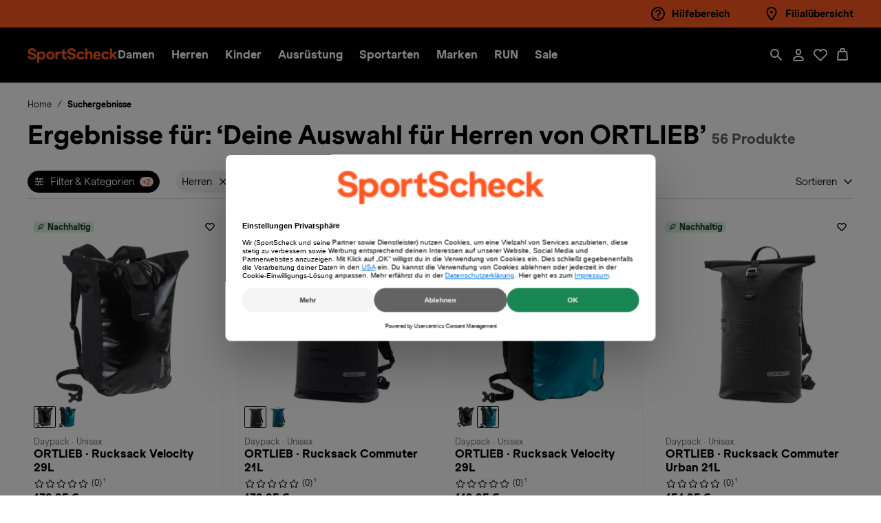

--- FILE ---
content_type: text/javascript; charset=utf-8
request_url: https://p.cquotient.com/pebble?tla=blqq-SPS-DE&activityType=viewPage&callback=CQuotient._act_callback0&cookieId=bcCTlGLfPox9oPipMpmAYjaF7B&realm=BLQQ&siteId=SPS-DE&instanceType=prd&referrer=&currentLocation=https%3A%2F%2Fwww.sportscheck.com%2Fortlieb%2Fherren%2F&ls=true&_=1768823844633&v=v3.1.3&fbPixelId=__UNKNOWN__&json=%7B%22cookieId%22%3A%22bcCTlGLfPox9oPipMpmAYjaF7B%22%2C%22realm%22%3A%22BLQQ%22%2C%22siteId%22%3A%22SPS-DE%22%2C%22instanceType%22%3A%22prd%22%2C%22referrer%22%3A%22%22%2C%22currentLocation%22%3A%22https%3A%2F%2Fwww.sportscheck.com%2Fortlieb%2Fherren%2F%22%2C%22ls%22%3Atrue%2C%22_%22%3A1768823844633%2C%22v%22%3A%22v3.1.3%22%2C%22fbPixelId%22%3A%22__UNKNOWN__%22%7D
body_size: 269
content:
/**/ typeof CQuotient._act_callback0 === 'function' && CQuotient._act_callback0([{"k":"__cq_uuid","v":"bcCTlGLfPox9oPipMpmAYjaF7B","m":34128000},{"k":"__cq_seg","v":"0~0.00!1~0.00!2~0.00!3~0.00!4~0.00!5~0.00!6~0.00!7~0.00!8~0.00!9~0.00","m":2592000}]);

--- FILE ---
content_type: text/javascript
request_url: https://www.sportscheck.com/on/demandware.static/Sites-SPS-DE-Site/-/de_DE/v1768777362113/js/main.js
body_size: 158346
content:
/*! For license information please see main.js.LICENSE.txt */
!function(){var e={11:function(){const e=$("#modal-deactive-id"),t=$("#wrong-email"),n=$("#confirm-delete-button"),i=$("#ModalContentForm"),o=$("#ModalContentInfo"),r=$("#DeactiveFormEcommerce"),s=($("#confirmDeactive"),r.find(".js-form-wrap"));$(".js-close-deactive-confirm");$(document).on("keyup",function(t){"Escape"!=t.key||e.hasClass("cc-modalDialogClose")||(e.addClass("cc-modalDialogClose"),i.hasClass("d-none")&&i.removeClass("d-none"),o.hasClass("d-none")||o.addClass("d-none"))}),r.on("submit",function(e){e.preventDefault(),$("body").spinner().start();var r=$(this),a=r.serialize(),l=$(s).find("input"),c=$(l).data("pattern-mismatch"),d=$(l).closest(".cc-form__wrap").find(".invalid-feedback");-1===(a+="&"+n.attr("name")+"=").indexOf("ajax")&&(a+="&format=ajax"),$.ajax({type:"POST",url:r.attr("action"),data:a,success:function(e){i.addClass("d-none"),o.removeClass("d-none"),setTimeout(function(){$("body").spinner().start(),window.location.href=e.redirectUrl},3e3)},error:function(){i.removeClass("d-none"),o.addClass("d-none"),d.text(c),s.addClass("cc-form__wrap--error"),$("body").spinner().stop()}}).fail(function(){i.removeClass("d-none"),o.addClass("d-none"),d.text(c),t.removeClass("d-none"),$("body").spinner().stop()})}),$(".js-close-button-deactive-id").on("click",function(){$("#ModalContentForm").removeClass("d-none"),$("#ModalContentInfo").addClass("d-none"),$("#modal-deactive-id").addClass("cc-modalDialogClose")}),$("#delete-account-button-id").on("click",function(){$("#modal-deactive-id").removeClass("cc-modalDialogClose"),$("div.modal-input-email").find("#dwfrm_profile_customer_email").val("")})},25:function(e,t,n){"use strict";var i=n(4149),o=n.n(i);const r="transitionend";function s(e){return null==e?"".concat(e):{}.toString.call(e).match(/\s([a-z]+)/i)[1].toLowerCase()}function a(e){let t=!1;return o()(this).one(l.TRANSITION_END,()=>{t=!0}),setTimeout(()=>{t||l.triggerTransitionEnd(this)},e),this}const l={TRANSITION_END:"bsTransitionEnd",getUID(e){do{e+=~~(1e6*Math.random())}while(document.getElementById(e));return e},getSelectorFromElement(e){let t=e.getAttribute("data-target");if(!t||"#"===t){const n=e.getAttribute("href");t=n&&"#"!==n?n.trim():""}try{return document.querySelector(t)?t:null}catch(e){return null}},getTransitionDurationFromElement(e){if(!e)return 0;let t=o()(e).css("transition-duration"),n=o()(e).css("transition-delay");const i=parseFloat(t),r=parseFloat(n);return i||r?(t=t.split(",")[0],n=n.split(",")[0],1e3*(parseFloat(t)+parseFloat(n))):0},reflow(e){return e.offsetHeight},triggerTransitionEnd(e){o()(e).trigger(r)},supportsTransitionEnd(){return Boolean(r)},isElement(e){return(e[0]||e).nodeType},typeCheckConfig(e,t,n){for(const i in n)if(Object.prototype.hasOwnProperty.call(n,i)){const o=n[i],r=t[i],a=r&&l.isElement(r)?"element":s(r);if(!new RegExp(o).test(a))throw new Error("".concat(e.toUpperCase(),": ")+'Option "'.concat(i,'" provided type "').concat(a,'" ')+'but expected type "'.concat(o,'".'))}},findShadowRoot(e){if(!document.documentElement.attachShadow)return null;if("function"==typeof e.getRootNode){const t=e.getRootNode();return t instanceof ShadowRoot?t:null}return e instanceof ShadowRoot?e:e.parentNode?l.findShadowRoot(e.parentNode):null},jQueryDetection(){if(void 0===o())throw new TypeError("Bootstrap's JavaScript requires jQuery. jQuery must be included before Bootstrap's JavaScript.");const e=o().fn.jquery.split(" ")[0].split(".");if(e[0]<2&&e[1]<9||1===e[0]&&9===e[1]&&e[2]<1||e[0]>=4)throw new Error("Bootstrap's JavaScript requires at least jQuery v1.9.1 but less than v4.0.0")}};l.jQueryDetection(),o().fn.emulateTransitionEnd=a,o().event.special[l.TRANSITION_END]={bindType:r,delegateType:r,handle(e){if(o()(e.target).is(this))return e.handleObj.handler.apply(this,arguments)}},t.A=l},208:function(e,t,n){"use strict";Object.defineProperty(t,"__esModule",{value:!0});var i=function(){function e(e,t){for(var n=0;n<t.length;n++){var i=t[n];i.enumerable=i.enumerable||!1,i.configurable=!0,"value"in i&&(i.writable=!0),Object.defineProperty(e,i.key,i)}}return function(t,n,i){return n&&e(t.prototype,n),i&&e(t,i),t}}(),o=n(3118),r=a(n(2031)),s=a(n(645));function a(e){return e&&e.__esModule?e:{default:e}}var l=function(e){function t(e,n){return function(e,t){if(!(e instanceof t))throw new TypeError("Cannot call a class as a function")}(this,t),function(e,t){if(!e)throw new ReferenceError("this hasn't been initialised - super() hasn't been called");return!t||"object"!=typeof t&&"function"!=typeof t?e:t}(this,(t.__proto__||Object.getPrototypeOf(t)).call(this,e,n))}return function(e,t){if("function"!=typeof t&&null!==t)throw new TypeError("Super expression must either be null or a function, not "+typeof t);e.prototype=Object.create(t&&t.prototype,{constructor:{value:e,enumerable:!1,writable:!0,configurable:!0}}),t&&(Object.setPrototypeOf?Object.setPrototypeOf(e,t):e.__proto__=t)}(t,e),i(t,[{key:"valid",value:function(){return-1!==this.data.search(/^[0-9]{5}$/)}},{key:"encode",value:function(){var e,t=o.EAN5_STRUCTURE[(e=this.data,e.split("").map(function(e){return+e}).reduce(function(e,t,n){return n%2?e+9*t:e+3*t},0)%10)];return{data:"1011"+(0,r.default)(this.data,t,"01"),text:this.text}}}]),t}(s.default);t.default=l},218:function(e,t){"use strict";Object.defineProperty(t,"__esModule",{value:!0});var n=function(){function e(e,t){for(var n=0;n<t.length;n++){var i=t[n];i.enumerable=i.enumerable||!1,i.configurable=!0,"value"in i&&(i.writable=!0),Object.defineProperty(e,i.key,i)}}return function(t,n,i){return n&&e(t.prototype,n),i&&e(t,i),t}}();var i=function(){function e(t){!function(e,t){if(!(e instanceof t))throw new TypeError("Cannot call a class as a function")}(this,e),this.api=t}return n(e,[{key:"handleCatch",value:function(e){if("InvalidInputException"!==e.name)throw e;if(this.api._options.valid===this.api._defaults.valid)throw e.message;this.api._options.valid(!1),this.api.render=function(){}}},{key:"wrapBarcodeCall",value:function(e){try{var t=e.apply(void 0,arguments);return this.api._options.valid(!0),t}catch(e){return this.handleCatch(e),this.api}}}]),e}();t.default=i},286:function(e,t,n){"use strict";const{setHeaderHeight:i}=n(7805),{accessibleModal:o}=(n(1377),n(4885)),r=".js-header-wrap",s=".js-header-item",a=".js-header-btn",l=".js-megamenu",c=".js-megamenu-backdrop",d=".js-mobile-menu",u=".js-header-openmenu",p=".js-step-login",f=".js-link",h="cc-megamenu--open",m="cc-mobilemenu--open",g="js-page-registration",v="cc-active";class y{constructor(e){this.element=e,this.itemNav=e.querySelectorAll(s),this.itemNavJQ=$(e).find(s),this.itemBtnJQ=$(e).find(a),this.submenuJQ=$(e).find(l),this.megamenuBackdrop=e.querySelectorAll(c),this.itemOpenMenuJQ=$(u),this.mobileMenuJQ=$(d),this.loginButtonJQ=$(p),this.linksJQ=$(f),this.currentLevel=0,this.submenuStack=[],this.hoverTimeout=null,this.hoverNav=!1,this.hoverTouchElement=null,this.initEvents(),this.checkActiveStateFromURL(),this.customClicks(),i()}initEvents(){window.isDesktop&&(this.itemNav.forEach(e=>{e.addEventListener("mouseover",e=>{!1===this.hoverNav&&null===this.hoverTouchElement&&(this.openMegaMenu(e.target),this.hoverNav=!0)})}),this.itemNav.forEach(e=>{e.addEventListener("mouseleave",e=>{this.closeMegaMenu(e.target),this.hoverNav=!1})}),this.megamenuBackdrop.forEach(e=>{e.addEventListener("mouseover",e=>{this.closeMegaMenu(e.target)})}),this.megamenuBackdrop.forEach(e=>{e.addEventListener("touchstart",e=>{e.preventDefault(),this.closeMegaMenuTouch(e.target),this.hoverTouchElement=null})}),this.itemNav.forEach(e=>{e.addEventListener("touchstart",e=>{if(e.target.closest(".js-header-item").classList.contains("js-header-item--active")&&!e.target.closest(".cc-megamenu--open"))this.closeMegaMenuTouch(e.target);else if(!e.target.closest(".cc-megamenu--open")){e.preventDefault(),this.openMegaMenuTouch(e.target),this.hoverTouchElement&&this.closeMegaMenuTouch(this.hoverTouchElement),this.hoverTouchElement=e.target.closest(".js-header-item");document.querySelectorAll(".js-header-item--active").forEach(e=>{e.classList.remove("js-header-item--active")}),e.target.closest(".js-header-item").classList.add("js-header-item--active")}})}),document.querySelector(".cc-header__nav").addEventListener("touchstart",e=>{if(e.target.querySelector(".cc-megamenu--open")){this.closeMegaMenuTouch(),this.hoverTouchElement=null;document.querySelectorAll(".js-header-item--active").forEach(e=>{e.classList.remove("js-header-item--active")})}})),this.toggleAccessibilityFeatures(),this.loginButtonJQ.on("click",()=>{this.closeModalOnLoginPage()}),this.itemBtnJQ.on("click keydown",e=>{const t=$(e.currentTarget).next(l);t.length&&("Enter"!==e.key&&" "!==e.key&&"ArrowDown"!==e.key&&"mouseover"!==e.type||!window.isDesktop?"click"!==e.type&&"Enter"!==e.key&&" "!==e.key&&"ArrowRight"!==e.key||window.isDesktop||(e.preventDefault(),t.addClass(h),this.submenuStack.push(t)):(e.preventDefault(),t.addClass(h),t.attr("aria-hidden","false"),t.removeAttr("tabindex")))}),this.itemNavJQ.on("keydown",e=>{if("Escape"===e.key&&window.isDesktop){e.preventDefault();const t=$(e.currentTarget).hasClass(h)?$(e.currentTarget):$(e.currentTarget).closest(".cc-header__megamenu--open");$(t).removeClass(h),$(t).attr("aria-hidden","true"),$(t).attr("tabindex","-1"),$(t).closest(s).children("a").trigger("focus")}}),this.itemBtnJQ.on("keydown",e=>{if("Enter"===e.key||" "===e.key||"ArrowDown"===e.key){e.preventDefault(),e.stopPropagation();var t=$(e.currentTarget).next(l);t.length>0&&window.isDesktop&&(t.addClass(h),$(e.currentTarget).attr("aria-hidden","false"),$(e.currentTarget).removeAttr("tabindex"))}}),this.submenuJQ.on("keydown",e=>{if("Escape"===e.key&&window.isDesktop){e.preventDefault(),e.stopPropagation();const t=$(e.currentTarget).hasClass(h)?$(e.currentTarget):$(e.currentTarget).closest(".cc-header__megamenu--open");$(t).removeClass(h),$(t).attr("aria-hidden","true"),$(t).attr("tabindex","-1"),$(t).closest(s).children("a").trigger("focus")}}),this.mobileMenuJQ.on("keydown",e=>{"Escape"!==e.key||window.isDesktop||this.toggleMenuMobile()}),$(window).on("resize",()=>{this.toggleAccessibilityFeatures()})}openMegaMenuTouch(e){e.closest(s).querySelector(l).classList.add(h)}closeMegaMenuTouch(e){(e?e.closest(s).querySelector(l):document.querySelector(".js-header-item--active ".concat(l))).classList.remove(h)}openMegaMenu(e){const t=e.closest(s).querySelector(l);clearTimeout(this.hoverTimeout),this.hoverTimeout=setTimeout(()=>{t.classList.add(h)},100)}closeMegaMenu(e){const t=e.closest(s).querySelector(l);clearTimeout(this.hoverTimeout),setTimeout(()=>{t.classList.remove(h)},100)}toggleAccessibilityFeatures(){o(this.loginButtonJQ),window.isDesktop||(this.mobileMenuJQ.attr("role","dialog"),this.mobileMenuJQ.attr("aria-modal","true"),this.mobileMenuJQ.attr("aria-hidden","true"),this.mobileMenuJQ.attr("tabindex","-1"),this.mobileMenuJQ.attr("aria-labelledby","mobile-menu-trigger"),o(this.itemOpenMenuJQ),this.itemBtnJQ.length>0&&this.itemBtnJQ.each((e,t)=>{o($(t))}))}toggleMenuMobile(){$("body").toggleClass("cc-body-no-scroll"),this.mobileMenuJQ.toggleClass(m),this.itemOpenMenuJQ.toggleClass(m),this.mobileMenuJQ.hasClass(m)||(this.submenuStack=[],$(l).removeClass(h)),this.itemOpenMenuJQ.attr("aria-expanded",this.mobileMenuJQ.hasClass(m))}closeModalOnLoginPage(){window.isMobile&&$("body").hasClass(g)&&(this.mobileMenuJQ.removeClass(m),this.itemOpenMenuJQ.removeClass(m),this.itemOpenMenuJQ.attr("aria-expanded",this.mobileMenuJQ.hasClass(m)),$("body").removeClass("cc-body-no-scroll"))}checkActiveStateFromURL(){const e=window.location.href;this.linksJQ.each((t,n)=>{const i=$(n).attr("href");i&&e.includes(i)&&$(n).addClass(v).attr("aria-current","page")})}onClickHead(e){e.closest(".js-megamenu__column").classList.add("cc-megamenu__column--open")}onClickBack(e){const t=e.closest('[class*="--open"]'),n=t.classList.value.match(/cc-\S+--open/)[0];t.classList.remove(n)}customClicks(){document.addEventListener("customClick",e=>{const t=e.detail.target.closest(".js-megamenu__item--head");var n;t&&(window.isMobileOrTablet&&this.onClickHead(t),null!==(n=e.detail)&&void 0!==n&&n.target&&window.isMobileOrTablet&&e.detail.preventDefault());const i=e.detail.target.closest(".js-megamenu__back");i&&this.onClickBack(i),e.detail.target.closest(u)&&this.toggleMenuMobile()})}}e.exports=()=>{document.querySelectorAll(r).forEach(e=>{new y(e)})}},339:function(e){"use strict";function t(e,t){var n=Object.keys(e);if(Object.getOwnPropertySymbols){var i=Object.getOwnPropertySymbols(e);t&&(i=i.filter(function(t){return Object.getOwnPropertyDescriptor(e,t).enumerable})),n.push.apply(n,i)}return n}function n(e,t,n){return(t=function(e){var t=function(e,t){if("object"!=typeof e||!e)return e;var n=e[Symbol.toPrimitive];if(void 0!==n){var i=n.call(e,t||"default");if("object"!=typeof i)return i;throw new TypeError("@@toPrimitive must return a primitive value.")}return("string"===t?String:Number)(e)}(e,"string");return"symbol"==typeof t?t:t+""}(t))in e?Object.defineProperty(e,t,{value:n,enumerable:!0,configurable:!0,writable:!0}):e[t]=n,e}const i=["street","city","postalCode","houseNumber"],o={body:document.querySelector("body"),addressValidationModal:document.querySelector("#addressValidationModal"),addressValidationModalJS:document.querySelector(".js-modal-address-validation"),modalTitle:$(document.querySelector(".js-modal-address-validation")).find("#addressValidationModal-title"),containerTitle:$(document.querySelector(".js-modal-address-validation")).find("#addressValidationContainer-title"),containerInfo:$(document.querySelector(".js-modal-address-validation")).find("#addressValidationContainer-info"),buttonWraper:$(document.querySelector(".js-modal-address-validation")).find("#addressValidationContainer-buttonWrapper"),buttonRecommended:$(document.querySelector(".js-modal-address-validation")).find(".js-modal-address-validation-button-recommended"),buttonFallback:$(document.querySelector(".js-modal-address-validation")).find(".js-modal-address-validation-button-fallback")};function r(e){var t;return(null==e||null===(t=e.address)||void 0===t?void 0:t.distributionCodeDP)||null}function s(e,i){return function(e){for(var i=1;i<arguments.length;i++){var o=null!=arguments[i]?arguments[i]:{};i%2?t(Object(o),!0).forEach(function(t){n(e,t,o[t])}):Object.getOwnPropertyDescriptors?Object.defineProperties(e,Object.getOwnPropertyDescriptors(o)):t(Object(o)).forEach(function(t){Object.defineProperty(e,t,Object.getOwnPropertyDescriptor(o,t))})}return e}({changedAddressFields:e},i)}function a(e,t){return e&&"object"==typeof e?(Object.entries(e).forEach(e=>{let[n,i]=e;t.find("input[name$=_"+n+"]").val(i)}),[{success:!0,message:"Changed fields updated successfully"}]):[]}function l(e,t){t&&e.find("input[name$=_APIDistributionCodeDP]").val(t)}function c(e,t){e&&e.length&&e.toggleClass("d-none",!t)}function d(e,t,n,i){const r=$(o.modalTitle),s=$(o.containerTitle),c=$(o.containerInfo),d=$(o.buttonWraper),f=$(o.buttonRecommended),h=$(o.buttonFallback);switch(t){case"shippingNotFound":r.text(r.data("shipping-address-notfound-title")),u(e,{notFound:!0,changed:!1,billing:!1}),s.text(s.data("address-container-not-found-title")),c.show().html(c.data("shipping-address-info-not-found")),f.text(d.data("button-change-address")),f.off("click.handleAddressFromModal"),h.text(d.data("button-useanyway-address")),h.off("click.handleAddressFromModal").on("click.handleAddressFromModal",function(){l(i,n.distributionCodeDP),p($("button.submit-shipping"))});break;case"shippingChanged":r.text(r.data("shipping-address-changed-title")),u(e,{notFound:!1,changed:!0,billing:!1}),s.text(s.data("address-container-changed-title")),c.hide(),f.text(d.data("button-accept-address")),f.off("click.handleAddressFromModal").on("click.handleAddressFromModal",function(){a(n.changedAddressFields,i),l(i,n.distributionCodeDP),p($("button.submit-shipping"))}),h.text(d.data("button-change-address")),h.off("click.handleAddressFromModal");break;case"billing":r.text(r.data("billing-address-title")),u(e,{notFound:!1,changed:!1,billing:!0}),s.text(s.data("address-container-not-found-title")),c.show().html(c.data("billing-address-info-not-found")),f.text(d.data("button-change-address")),f.off("click.handleAddressFromModal"),h.text(d.data("button-useanyway-address")),h.off("click.handleAddressFromModal").on("click.handleAddressFromModal",function(){!function(e){if(!e||!e.length)return;e.prop("disabled",!1),e.data("address-validation","true"),e.trigger("click")}($("button.submit-billing"))})}}function u(e,t){let{notFound:n=!1,changed:i=!1,billing:o=!1}=t;const r=e.find(".js-modal-address-validation-alert-not-found"),s=e.find(".js-modal-address-validation-alert-changed"),a=e.find(".js-modal-address-validation-alert-billing");c(e.find(".js-modal-address-validation-subtitle-info-not-found"),!0),c(r,n),c(s,i),c(a,o)}function p(e){e&&e.length&&(e.prop("disabled",!1),e.data("address-validation","true"),e.trigger("click"))}function f(e,t,n){let i;i=0===Object.keys(e).length?{}:e.changedAddressFields;const o=n.find(".js-modal-address-validation-container-name"),r=n.find(".js-modal-address-validation-container-street"),s=n.find(".js-modal-address-validation-container-city"),a={};[{key:"firstName",formField:"_firstName"},{key:"lastName",formField:"_lastName"},{key:"address1",formField:"_address1"},{key:"streetNumber",formField:"_streetNumber"},{key:"postalCode",formField:"_postalCode"},{key:"city",formField:"_city"}].forEach(n=>{var i;if(e&&e.changedAddressFields&&e.changedAddressFields.hasOwnProperty(n.key))i=e.changedAddressFields[n.key];else{i=t.find("input[name$=".concat(n.formField,"]")).val()}a[n.key]=i});const l=a.firstName||"",c=a.lastName||"",d="".concat(l," ").concat(c).trim();o.text(d);const u=a.address1||"",p=a.streetNumber||"";r.html('\n        <span class="js-modal-address-validation-container-address1">'.concat(u,'</span>\n        <span class="js-modal-address-validation-container-streetNumber">').concat(p,"</span>\n    "));const f=a.postalCode||"",h=a.city||"";s.html('\n        <span class="js-modal-address-validation-container-postalCode">'.concat(f,'</span>\n        <span class="js-modal-address-validation-container-city">').concat(h,"</span>\n    ")),i&&Object.keys(i).forEach(e=>{if(i[e])switch(e){case"address1":r.find(".js-modal-address-validation-container-address1").addClass("cc-modal__address-container__address-value-changed");break;case"streetNumber":r.find(".js-modal-address-validation-container-streetNumber").addClass("cc-modal__address-container__address-value-changed");break;case"postalCode":s.find(".js-modal-address-validation-container-postalCode").addClass("cc-modal__address-container__address-value-changed");break;case"city":s.find(".js-modal-address-validation-container-city").addClass("cc-modal__address-container__address-value-changed")}})}e.exports={methods:{populateAddressSummary:function(e,t){$.each(t,function(n){var i=t[n];$("."+n,e).text(i||"")})},optionValueForAddress:function(e,t,n,i){var o=i||{},r=o.type&&"billing"===o.type,s=o.className||"",a=t,l=!e;if("string"==typeof e)return $('<option class="'+s+'" disabled>'+e+"</option>");var c=e||{},d=c.shippingAddress||{};r&&l&&!n.billing.matchingAddressId&&(d=n.billing.billingAddress.address||{},l=!1,a=!0,c.UUID="manual-entry");var u,p=c.UUID?c.UUID:"new",f=$('<option class="'+s+'" />');f.val(p),l?u=n.resources.addNewAddress:(u=[],d.firstName&&u.push(d.firstName),d.lastName&&u.push(d.lastName),d.address1&&u.push(d.address1),d.address2&&u.push(d.address2),d.city&&u.push(d.city),d.postalCode&&u.push(d.postalCode),!r&&c.selectedShippingMethod&&(u.push("-"),u.push(c.selectedShippingMethod.displayName)),u=u.length>2?u.join(" "):n.resources.newAddress),f.text(u);var h={"data-first-name":"firstName","data-last-name":"lastName","data-address1":"address1","data-address2":"address2","data-address3":"address3","data-city":"city","data-postal-code":"postalCode","data-country-code":"countryCode","data-title":"title","data-street-number":"streetNumber","data-api-distributioncodedp":"APIDistributionCodeDP","data-name-co":"nameCo"};$.each(h,function(e){var t=d[h[e]];t&&"object"==typeof t&&(t=t.value),f.attr(e,t||"")});var m={"data-is-gift":"isGift","data-gift-message":"giftMessage"};return $.each(m,function(e){var t=c[m[e]];f.attr(e,t||"")}),a&&f.attr("selected",!0),f},getAddressFieldsFromUI:function(e){return{firstName:$("input[name$=_firstName]",e).val(),lastName:$("input[name$=_lastName]",e).val(),address1:$("input[name$=_address1]",e).val(),address2:$("input[name$=_address2]",e).val(),address3:$("input[name$=_address3]",e).val(),city:$("input[name$=_city]",e).val(),postalCode:$("input[name$=_postalCode]",e).val(),countryCode:$("[name$=_country]",e).val(),title:$("select[name$=_title]",e).val(),streetNumber:$("input[name$=_streetNumber]",e).val(),APIDistributionCodeDP:$("[id$=_APIDistributionCodeDP]",e).val(),nameCo:$("input[name$=_nameCo]",e).val()}},checkAddressValidity:function(e){let t="data-check-address-validity-in-countries";return!!$("[".concat(t,"]")).attr(t).includes($("[name$=_country]",e).val())&&new Promise((t,n)=>{var o={address:$("input[name$=_address1]",e).val(),houseNumber:$("input[name$=_streetNumber]",e).val(),postalCode:$("input[name$=_postalCode]",e).val(),city:$("input[name$=_city]",e).val(),country:$("[name$=_country]",e).val()},l=$.ajax({url:$("[data-check-address-validity-url]").data("check-address-validity-url"),method:"POST",dataType:"json",data:o});l.done(function(o){const l=o&&o.addressValidationResponse;if("boolean"==typeof(o&&o.serviceEnabled)&&!o.serviceEnabled)return void t(o.serviceEnabled);if("boolean"!=typeof(l&&l.success))return void n(l);if(!1===l.success)return void t({addressNotFound:"true"});const c=function(e){var t;if(null==e||null===(t=e.address)||void 0===t||!t.changedFields)return!1;const n=e.address.changedFields.map(e=>e.toLowerCase()),o=i.map(e=>e.toLowerCase());if(o.every(e=>n.includes(e))){if(i.every(t=>{const n=e.address[t];return null===n||""===n||void 0===n}))return!1}return o.some(e=>n.includes(e))}(l),d={hasAddressChanged:c?"true":"false",distributionCodeDP:String(r(l))};if(c){const n=function(e){var t;if(null==e||null===(t=e.address)||void 0===t||!t.changedFields)return null;const n=e.address.changedFields.map(function(e){return e.toLowerCase()}),o={};return i.forEach(function(t){if(n.includes(t.toLowerCase())){var i=t;void 0!==e.address[i]&&("street"===t?o.address1=e.address[i]:"houseNumber"===t?o.streetNumber=e.address[i]:o[t]=e.address[i])}}),Object.keys(o).length>0?o:null}(l)||{};l.address.similarity<(o.minAutoCorrectScoreThreshold||1)?t(s(n,d)):(a(s(n,d).changedAddressFields,e),t({hasAddressChanged:"false",distributionCodeDP:String(r(l))}))}else t(d)}),l.fail(function(e,t){const i='{"error":"Ajax request failed" , "textStatus":"'+t+'", "errorText":'+e.responseText+"}";n(JSON.parse(i))})})},updateDistributionCode:l,shouldValidateAddressForCountry:function(e){const t=$("[name$=_country]",e).val();return["DE","AT","CH"].includes(t)},shouldValidateAddressType:function(e){return!$("[name$=_storeName]",e).val()},handleAddressValidationModal:function(e,t){const n=$(o.addressValidationModalJS);n&&n.length&&(t.hasClass("js-billing-address-form")?(d(n,"billing",t),f({},t,n)):"true"===(null==e?void 0:e.hasAddressChanged)?(d(n,"shippingChanged",e,t),f(e,t,n)):"true"===(null==e?void 0:e.addressNotFound)&&(d(n,"shippingNotFound",t),f({},t,n)),$(o.addressValidationModal).modal())}},showDetails:function(){$(".btn-show-details").on("click",function(){var e=$(this).closest("form");e.attr("data-address-mode","details"),e.find(".multi-ship-address-actions").removeClass("d-none"),e.find(".multi-ship-action-buttons .col-12.btn-save-multi-ship").addClass("d-none")})},addNewAddress:function(){$(".btn-add-new").on("click",function(){const e=$(this);if(e.parents("#dwfrm_billing").length>0){$("body").trigger("checkout:clearBillingForm");var t=$(e.parents("form").find(".addressSelector option")[0]);t.attr("value","new");var n=$("#dwfrm_billing input[name=localizedNewAddressTitle]").val();t.text(n),t.prop("selected","selected")}else{const t=$(".js-shipping-form");e.addClass("d-none"),t.find('.shipping-address-block input:not([type="checkbox"])').val(""),t.find("select[name$=_title]").val(""),t.find("select[name$=_title]").selectpicker("refresh"),$("body").trigger("formValidation:reset",t.attr("name")),t.attr("data-address-mode","new"),t.find(".shipping-address-block").removeClass("d-none");var i=t.find('input[name="dwfrm_shipping_shippingAddress_addressFields_country"]');i.val(i.attr("id"));const n=$('.js-shipping-option[name="shippingAddress"]:checked');n.length>0&&n.prop("checked",!1)}})},preparInitViewIfDuplicateAddressExists:function(){const e=$(".js-shipping-form");if(e.length>0&&e.is("[data-address-mode='sameAddress']")){$("button.submit-shipping").prop("disabled",!0);const e=$('.js-shipping-option[name="shippingAddress"]:checked');e.length>0&&e.prop("checked",!1)}}}},356:function(e){e.exports={defaultAnimationTimeout:220,slowAnimationTimeout:350,defaultTransition:"all .22s ease-in-out",slowTransition:"all .35s ease-in-out"}},367:function(e,t,n){"use strict";Object.defineProperty(t,"__esModule",{value:!0});var i,o=n(2682),r=(i=o)&&i.__esModule?i:{default:i},s=n(6437);var a=function(e){function t(e,n){return function(e,t){if(!(e instanceof t))throw new TypeError("Cannot call a class as a function")}(this,t),function(e,t){if(!e)throw new ReferenceError("this hasn't been initialised - super() hasn't been called");return!t||"object"!=typeof t&&"function"!=typeof t?e:t}(this,(t.__proto__||Object.getPrototypeOf(t)).call(this,e+(0,s.mod10)(e),n))}return function(e,t){if("function"!=typeof t&&null!==t)throw new TypeError("Super expression must either be null or a function, not "+typeof t);e.prototype=Object.create(t&&t.prototype,{constructor:{value:e,enumerable:!1,writable:!0,configurable:!0}}),t&&(Object.setPrototypeOf?Object.setPrototypeOf(e,t):e.__proto__=t)}(t,e),t}(r.default);t.default=a},388:function(e,t,n){var i=n(1816).Symbol;e.exports=i},399:function(e,t,n){"use strict";var i=n(9453);i.serializeData=function(e){var t=e.serializeArray();return t.forEach(function(e){e.name.indexOf("creditdirect_cardNumber")>-1&&$("#creditDirectCardNumber").length>0?e.value=$("#creditDirectCardNumber").data("cleave").getRawValue():e.name.indexOf("cardNumber")>-1&&$("#cardNumber").length>0&&(e.value=$("#cardNumber").data("cleave").getRawValue())}),$.param(t)},e.exports=i},518:function(e){"use strict";const t=".js-swatch-color",n=".js-swatch-image",i=".js-tile",o=".js-tile-image",r=".js-tile-url",s=".js-product-price";class a{constructor(e){this.element=e,this.productTile=e.closest(i),this.imageContainer=this.productTile.find(o).eq(0),this.imageContainerUrl=this.productTile.find(r).eq(0),this.swatchSrc=e.attr("data-image"),this.swatchAlt=e.attr("alt"),this.swatchTitle=e.attr("title"),this.href=e.closest("a").attr("href"),this.priceObj=e.attr("data-price-obj"),this.swatches=this.productTile.find(n),this.firstSwatch=$(this.productTile).find(".js-wishlist-slider--selected").length>0?$(this.productTile).find(".js-wishlist-slider--selected"):this.swatches.first(),this.swatchesWrp=this.productTile.find(t),this.priceContainer=this.productTile.find(s).eq(0),this.initEvents()}initEvents(){this.element.on("click",this.onSwatchClick.bind(this))}onSwatchClick(e){e.preventDefault(),e.stopPropagation(),this.swatchesWrp.removeClass("selected"),this.element.closest(t).addClass("selected"),this.updateImageAttributes(),this.updatePrice()}updateImageAttributes(){this.imageContainer.attr({src:this.swatchSrc,alt:this.swatchAlt,title:this.swatchTitle}),this.imageContainerUrl.attr({href:this.href})}updatePrice(){const e=JSON.parse(this.priceObj),t=this.productTile.find(s).eq(0);e&&t.replaceWith(e)}}e.exports={initializeClass:function(){$(n).each((e,t)=>{new a($(t))})}}},557:function(e,t,n){"use strict";var i=n(9074);i(n(9073)),i(n(2748)),i(n(9508))},591:function(e){var t=Object.prototype.toString;e.exports=function(e){return t.call(e)}},593:function(e,t,n){"use strict";var i=n(6086).A;e.exports={handleCreditCardNumber:function(e,t){var n=new i(e,{creditCard:!0,onCreditCardTypeChanged:function(e){var n={visa:"Visa",mastercard:"Master Card",amex:"Amex",discover:"Discover",unknown:"Unknown"},i=n[Object.keys(n).indexOf(e)>-1?e:"unknown"];$(t).val(i),$(".card-number-wrapper").attr("data-type",e),"visa"===e||"mastercard"===e||"discover"===e?$("#securityCode").attr("maxlength",3):$("#securityCode").attr("maxlength",4)}});$(e).data("cleave",n)},serializeData:function(e){var t=e.serializeArray();return t.forEach(function(e){e.name.indexOf("cardNumber")>-1&&(e.value=$("#cardNumber").data("cleave").getRawValue())}),$.param(t)}}},604:function(e,t,n){"use strict";Object.defineProperty(t,"__esModule",{value:!0}),t.codabar=void 0;var i,o=function(){function e(e,t){for(var n=0;n<t.length;n++){var i=t[n];i.enumerable=i.enumerable||!1,i.configurable=!0,"value"in i&&(i.writable=!0),Object.defineProperty(e,i.key,i)}}return function(t,n,i){return n&&e(t.prototype,n),i&&e(t,i),t}}(),r=n(645);var s=function(e){function t(e,n){!function(e,t){if(!(e instanceof t))throw new TypeError("Cannot call a class as a function")}(this,t),0===e.search(/^[0-9\-\$\:\.\+\/]+$/)&&(e="A"+e+"A");var i=function(e,t){if(!e)throw new ReferenceError("this hasn't been initialised - super() hasn't been called");return!t||"object"!=typeof t&&"function"!=typeof t?e:t}(this,(t.__proto__||Object.getPrototypeOf(t)).call(this,e.toUpperCase(),n));return i.text=i.options.text||i.text.replace(/[A-D]/g,""),i}return function(e,t){if("function"!=typeof t&&null!==t)throw new TypeError("Super expression must either be null or a function, not "+typeof t);e.prototype=Object.create(t&&t.prototype,{constructor:{value:e,enumerable:!1,writable:!0,configurable:!0}}),t&&(Object.setPrototypeOf?Object.setPrototypeOf(e,t):e.__proto__=t)}(t,e),o(t,[{key:"valid",value:function(){return-1!==this.data.search(/^[A-D][0-9\-\$\:\.\+\/]+[A-D]$/)}},{key:"encode",value:function(){for(var e=[],t=this.getEncodings(),n=0;n<this.data.length;n++)e.push(t[this.data.charAt(n)]),n!==this.data.length-1&&e.push("0");return{text:this.text,data:e.join("")}}},{key:"getEncodings",value:function(){return{0:"101010011",1:"101011001",2:"101001011",3:"110010101",4:"101101001",5:"110101001",6:"100101011",7:"100101101",8:"100110101",9:"110100101","-":"101001101",$:"101100101",":":"1101011011","/":"1101101011",".":"1101101101","+":"1011011011",A:"1011001001",B:"1001001011",C:"1010010011",D:"1010011001"}}}]),t}(((i=r)&&i.__esModule?i:{default:i}).default);t.codabar=s},645:function(e,t){"use strict";Object.defineProperty(t,"__esModule",{value:!0});t.default=function e(t,n){!function(e,t){if(!(e instanceof t))throw new TypeError("Cannot call a class as a function")}(this,e),this.data=t,this.text=n.text||t,this.options=n}},673:function(e,t,n){var i=n(388),o=n(3128),r=n(591),s=i?i.toStringTag:void 0;e.exports=function(e){return null==e?void 0===e?"[object Undefined]":"[object Null]":s&&s in Object(e)?o(e):r(e)}},677:function(e,t,n){const{triggerEvent:i}=n(2257);document.addEventListener("click",e=>{i("customClick",document,e)})},688:function(e,t,n){"use strict";var i=n(9074);i(n(1856)),i(n(6463)),i(n(3448)),i(n(286)),i(n(1933)),i(n(3552))},787:function(e){"use strict";e.exports={paymorrowInit:function(){if(!document.getElementById("paymorrow-iframe"))try{var e=$(".paymorrow-config"),t=e.data("device-url"),n=e.data("iframe-url");$.ajax({url:t,success:function(t){if(!t)return!1;if(n+t.deviceid){var i=document.createElement("iframe");i.id="paymorrow-iframe",i.style="width: 1px; height: 1px; border: 0; overflow: hidden; display:none !important; visibility:hidden !important; z-index:-9999 !important;",i.src=encodeURI(n+t.deviceid),document.body.appendChild(i),e.remove()}}})}catch(e){console.warn("Payment operator iframe failed!")}}}},795:function(e,t,n){"use strict";Object.defineProperty(t,"__esModule",{value:!0}),t.CODE39=void 0;var i,o=function(){function e(e,t){for(var n=0;n<t.length;n++){var i=t[n];i.enumerable=i.enumerable||!1,i.configurable=!0,"value"in i&&(i.writable=!0),Object.defineProperty(e,i.key,i)}}return function(t,n,i){return n&&e(t.prototype,n),i&&e(t,i),t}}(),r=n(645);var s=function(e){function t(e,n){return function(e,t){if(!(e instanceof t))throw new TypeError("Cannot call a class as a function")}(this,t),e=e.toUpperCase(),n.mod43&&(e+=function(e){return a[e]}(function(e){for(var t=0,n=0;n<e.length;n++)t+=d(e[n]);return t%=43}(e))),function(e,t){if(!e)throw new ReferenceError("this hasn't been initialised - super() hasn't been called");return!t||"object"!=typeof t&&"function"!=typeof t?e:t}(this,(t.__proto__||Object.getPrototypeOf(t)).call(this,e,n))}return function(e,t){if("function"!=typeof t&&null!==t)throw new TypeError("Super expression must either be null or a function, not "+typeof t);e.prototype=Object.create(t&&t.prototype,{constructor:{value:e,enumerable:!1,writable:!0,configurable:!0}}),t&&(Object.setPrototypeOf?Object.setPrototypeOf(e,t):e.__proto__=t)}(t,e),o(t,[{key:"encode",value:function(){for(var e=c("*"),t=0;t<this.data.length;t++)e+=c(this.data[t])+"0";return{data:e+=c("*"),text:this.text}}},{key:"valid",value:function(){return-1!==this.data.search(/^[0-9A-Z\-\.\ \$\/\+\%]+$/)}}]),t}(((i=r)&&i.__esModule?i:{default:i}).default),a=["0","1","2","3","4","5","6","7","8","9","A","B","C","D","E","F","G","H","I","J","K","L","M","N","O","P","Q","R","S","T","U","V","W","X","Y","Z","-","."," ","$","/","+","%","*"],l=[20957,29783,23639,30485,20951,29813,23669,20855,29789,23645,29975,23831,30533,22295,30149,24005,21623,29981,23837,22301,30023,23879,30545,22343,30161,24017,21959,30065,23921,22385,29015,18263,29141,17879,29045,18293,17783,29021,18269,17477,17489,17681,20753,35770];function c(e){return function(e){return l[e].toString(2)}(d(e))}function d(e){return a.indexOf(e)}t.CODE39=s},806:function(e,t,n){"use strict";n.r(t);var i=n(4149),o=n.n(i),r=n(25);function s(e,t){var n=Object.keys(e);if(Object.getOwnPropertySymbols){var i=Object.getOwnPropertySymbols(e);t&&(i=i.filter(function(t){return Object.getOwnPropertyDescriptor(e,t).enumerable})),n.push.apply(n,i)}return n}function a(e){for(var t=1;t<arguments.length;t++){var n=null!=arguments[t]?arguments[t]:{};t%2?s(Object(n),!0).forEach(function(t){l(e,t,n[t])}):Object.getOwnPropertyDescriptors?Object.defineProperties(e,Object.getOwnPropertyDescriptors(n)):s(Object(n)).forEach(function(t){Object.defineProperty(e,t,Object.getOwnPropertyDescriptor(n,t))})}return e}function l(e,t,n){return(t=function(e){var t=function(e,t){if("object"!=typeof e||!e)return e;var n=e[Symbol.toPrimitive];if(void 0!==n){var i=n.call(e,t||"default");if("object"!=typeof i)return i;throw new TypeError("@@toPrimitive must return a primitive value.")}return("string"===t?String:Number)(e)}(e,"string");return"symbol"==typeof t?t:t+""}(t))in e?Object.defineProperty(e,t,{value:n,enumerable:!0,configurable:!0,writable:!0}):e[t]=n,e}const c="collapse",d="bs.collapse",u=".".concat(d),p=o().fn[c],f="show",h="collapse",m="collapsing",g="collapsed",v="width",y="show".concat(u),b="shown".concat(u),w="hide".concat(u),$="hidden".concat(u),C="click".concat(u).concat(".data-api"),k='[data-toggle="collapse"]',x={toggle:!0,parent:""},S={toggle:"boolean",parent:"(string|element)"};class T{constructor(e,t){this._isTransitioning=!1,this._element=e,this._config=this._getConfig(t),this._triggerArray=[].slice.call(document.querySelectorAll('[data-toggle="collapse"][href="#'.concat(e.id,'"],')+'[data-toggle="collapse"][data-target="#'.concat(e.id,'"]')));const n=[].slice.call(document.querySelectorAll(k));for(let t=0,i=n.length;t<i;t++){const i=n[t],o=r.A.getSelectorFromElement(i),s=[].slice.call(document.querySelectorAll(o)).filter(t=>t===e);null!==o&&s.length>0&&(this._selector=o,this._triggerArray.push(i))}this._parent=this._config.parent?this._getParent():null,this._config.parent||this._addAriaAndCollapsedClass(this._element,this._triggerArray),this._config.toggle&&this.toggle()}static get VERSION(){return"4.6.2"}static get Default(){return x}toggle(){o()(this._element).hasClass(f)?this.hide():this.show()}show(){if(this._isTransitioning||o()(this._element).hasClass(f))return;let e,t;if(this._parent&&(e=[].slice.call(this._parent.querySelectorAll(".show, .collapsing")).filter(e=>"string"==typeof this._config.parent?e.getAttribute("data-parent")===this._config.parent:e.classList.contains(h)),0===e.length&&(e=null)),e&&(t=o()(e).not(this._selector).data(d),t&&t._isTransitioning))return;const n=o().Event(y);if(o()(this._element).trigger(n),n.isDefaultPrevented())return;e&&(T._jQueryInterface.call(o()(e).not(this._selector),"hide"),t||o()(e).data(d,null));const i=this._getDimension();o()(this._element).removeClass(h).addClass(m),this._element.style[i]=0,this._triggerArray.length&&o()(this._triggerArray).removeClass(g).attr("aria-expanded",!0),this.setTransitioning(!0);const s=i[0].toUpperCase()+i.slice(1),a="scroll".concat(s),l=r.A.getTransitionDurationFromElement(this._element);o()(this._element).one(r.A.TRANSITION_END,()=>{o()(this._element).removeClass(m).addClass("".concat(h," ").concat(f)),this._element.style[i]="",this.setTransitioning(!1),o()(this._element).trigger(b)}).emulateTransitionEnd(l),this._element.style[i]="".concat(this._element[a],"px")}hide(){if(this._isTransitioning||!o()(this._element).hasClass(f))return;const e=o().Event(w);if(o()(this._element).trigger(e),e.isDefaultPrevented())return;const t=this._getDimension();this._element.style[t]="".concat(this._element.getBoundingClientRect()[t],"px"),r.A.reflow(this._element),o()(this._element).addClass(m).removeClass("".concat(h," ").concat(f));const n=this._triggerArray.length;if(n>0)for(let e=0;e<n;e++){const t=this._triggerArray[e],n=r.A.getSelectorFromElement(t);if(null!==n){o()([].slice.call(document.querySelectorAll(n))).hasClass(f)||o()(t).addClass(g).attr("aria-expanded",!1)}}this.setTransitioning(!0);this._element.style[t]="";const i=r.A.getTransitionDurationFromElement(this._element);o()(this._element).one(r.A.TRANSITION_END,()=>{this.setTransitioning(!1),o()(this._element).removeClass(m).addClass(h).trigger($)}).emulateTransitionEnd(i)}setTransitioning(e){this._isTransitioning=e}dispose(){o().removeData(this._element,d),this._config=null,this._parent=null,this._element=null,this._triggerArray=null,this._isTransitioning=null}_getConfig(e){return(e=a(a({},x),e)).toggle=Boolean(e.toggle),r.A.typeCheckConfig(c,e,S),e}_getDimension(){return o()(this._element).hasClass(v)?v:"height"}_getParent(){let e;r.A.isElement(this._config.parent)?(e=this._config.parent,void 0!==this._config.parent.jquery&&(e=this._config.parent[0])):e=document.querySelector(this._config.parent);const t='[data-toggle="collapse"][data-parent="'.concat(this._config.parent,'"]'),n=[].slice.call(e.querySelectorAll(t));return o()(n).each((e,t)=>{this._addAriaAndCollapsedClass(T._getTargetFromElement(t),[t])}),e}_addAriaAndCollapsedClass(e,t){const n=o()(e).hasClass(f);t.length&&o()(t).toggleClass(g,!n).attr("aria-expanded",n)}static _getTargetFromElement(e){const t=r.A.getSelectorFromElement(e);return t?document.querySelector(t):null}static _jQueryInterface(e){return this.each(function(){const t=o()(this);let n=t.data(d);const i=a(a(a({},x),t.data()),"object"==typeof e&&e?e:{});if(!n&&i.toggle&&"string"==typeof e&&/show|hide/.test(e)&&(i.toggle=!1),n||(n=new T(this,i),t.data(d,n)),"string"==typeof e){if(void 0===n[e])throw new TypeError('No method named "'.concat(e,'"'));n[e]()}})}}o()(document).on(C,k,function(e){"A"===e.currentTarget.tagName&&e.preventDefault();const t=o()(this),n=r.A.getSelectorFromElement(this),i=[].slice.call(document.querySelectorAll(n));o()(i).each(function(){const e=o()(this),n=e.data(d)?"toggle":t.data();T._jQueryInterface.call(e,n)})}),o().fn[c]=T._jQueryInterface,o().fn[c].Constructor=T,o().fn[c].noConflict=()=>(o().fn[c]=p,T._jQueryInterface),t.default=T},807:function(e,t,n){"use strict";const i=n(3627),o=".js-giftcard",r=".js-giftcard-form",s=".js-giftcard-form-active",a='.js-giftcard-form input[name="csrf_token"]',l=".js-giftcard-input",c=".cc-form__wrap",d=".js-giftcard-form-active :input",u=".js-giftcard-error",p=".js-giftcard-list",f=".js-giftcard-template",h=".js-giftcard-amount-hint-value",m=".js-giftcard-amount-hint",g=".js-giftcard-remaining-amount-hint",v=".js-giftcard-remaining-amount-payment-hint",y=".js-giftcard-remaining-amount-payment",b={removeBtn:".js-remove-giftcard",giftNum:".js-giftcard-number",item:".js-giftcard-item"},w=".js-payment-options",C="#rb_GIFTCARD",k=".additionalFields",x=".submit-giftcard",S=".payment-information",T=".paymentMethod",E=".grand-total-sum",_=".js-giftcard-amount-total",O="cc-invalid",j="cc-message--visible",A="cc-form__wrap--error";class P{constructor(e){this.element=e,this.form=e.find(r),this.formActive=e.find(s),this.inputs=e.find(d),this.codeInput=e.find(l),this.error=e.find(u),this.list=e.find(p),this.csrfToken=e.find(a),this.amountHint=e.find(m),this.amountHintValue=e.find(h),this.grandTotalSum=e.find(E),this.remainingAmountPayment=e.find(y),this.remainingAmountPaymentHint=e.find(v),this.remainingAmountHint=e.find(g),this.submitGiftcard=e.find(x),this.init(),this.initEvents()}init(){this.showGiftCard()}initEvents(){this.onFormSubmit(),this.onRemoveButtonClick(),this.onCloseCheckboxRemoveCode(),this.onTotalChange()}showGiftCardHints(){const e=$(this.form),t=$(this.amountHint),n=$(this.grandTotalSum).text();e.find(b.giftNum).each(function(){const e=$(this).val();e&&e.length>0&&$(t).removeClass("d-none"),n&&n.length>0&&!n.startsWith("0,00")&&$(this.remainingAmountPaymentHint).removeClass("d-none")}),n&&n.length>0&&n.startsWith("0,00")&&($(this.remainingAmountHint).removeClass("d-none"),$(this.formActive).addClass("d-none"))}showGiftCard(){this.showGiftCardHints();const e=$(w),t=$(_);if(e.length>0&&e.hasClass("d-none")&&$(S).data("payment-method-id","GIFT_CERTIFICATE"),t&&t.data("giftcard-appplied")){$(C).click();const e=$(C).nextAll(k);e.hasClass("d-none")&&e.removeClass("d-none")}$(b.item).filter(function(){return this.id}).length>=3&&$(this.formActive).addClass("d-none")}onFormSubmit(){$(s).on("submit",e=>{e.preventDefault(),$.spinner().start();var t=$(this.inputs).serialize();$.ajax({url:$(this.formActive).attr("action"),data:t,method:"POST",dataType:"json",success:e=>{if($(this.formActive).find(this.codeInput).val(""),e.givex&&e.givex.success&&!1!==e.givex.applicable){const t={number:e.givex.cardNumber,balance:e.givex.applicableAmount,expiration:e.givex.expirationDate,giftCardAmountFormatted:e.cart.totals.giftCardAmountFormatted};$(b.item).filter(function(){return this.id}).length>=2&&$(this.formActive).addClass("d-none"),this.addGiftcardItem(t);const n=e.cart.totals;i.updateTotals(n);e.givex.partial;if(n.totallyPaidWithGiftCard){$(this.amountHintValue).empty(),$(this.amountHintValue).text(n.giftCardAmountFormatted),$(this.amountHint).removeClass("d-none"),$(this.remainingAmountHint).removeClass("d-none"),$(this.remainingAmountPaymentHint).addClass("d-none"),$(w).addClass("d-none"),$(this.formActive).addClass("d-none"),$(S).data("payment-method-id","GIFT_CERTIFICATE"),$(this.formActive).closest(".paymentMethod").addClass("js-totally-paid-with-gift-card");const e=$(T).closest("form");e.find('button[type="submit"]').removeClass("cc-disabled").prop("disabled",!1);e.find(".cc-form__radio:checked").prop("checked",!1).trigger("change")}else $(this.amountHintValue).empty(),$(this.amountHintValue).text(n.giftCardAmountFormatted),$(this.amountHint).removeClass("d-none"),$(this.remainingAmountPayment).empty(),$(this.remainingAmountPayment).text(n.grandTotal),$(this.remainingAmountPaymentHint).removeClass("d-none")}else this.showErrorMessage(e.givex.msg);$.spinner().stop()},error:e=>{$(this.formActive).find(this.codeInput).val(""),console.error(e),this.showErrorMessage(),$(this.amountHint).addClass("d-none"),$(this.remainingAmountPaymentHint).addClass("d-none"),$.spinner().stop()}})})}addGiftcardItem(e){const t=$(f).clone();t.attr("id",e.number),t.find(b.removeBtn).attr("data-target",e.number),t.find(b.giftNum).val(e.number),$(this.list).append(t),t.removeClass(["js-giftcard-template","d-none"])}onRemoveButtonClick(){$("body").on("click",b.removeBtn,e=>{e.preventDefault();let t=$(e.currentTarget);this.clearErrorMessage(),this.removeGiftCard(t)})}onTotalChange(){$("body").on("giftcard:totalChange",(e,t)=>{for(let e=0;e<$(".js-remove-giftcard").length-1;e++)this.removeGiftCard($(".js-remove-giftcard")[e]);t&&this.showErrorMessage($(u).data("changed-msg"))})}removeGiftCard(e){const t=$(e),n=t.data("action"),o=t.data("target");var r="";if(!o)return;r=$("#".concat(o));const s=$(this.csrfToken).val(),a={cardNumber:t.data("target"),token:s};$.ajax({url:n,data:a,method:"POST",dataType:"json",success:e=>{!1===e.success&&e.message&&alertMessage(e.message,"cc-alert--danger"),r.remove();const t=e.cart.totals,n=$(T).closest("form").find('button[type="submit"]');t.totalAmount>0&&$(w).removeClass("d-none"),i.updateTotals(t),$(this.amountHintValue).text(t.giftCardAmountFormatted),$(this.remainingAmountPayment).text(t.grandTotal),$(this.formActive).closest(".paymentMethod").removeClass("js-totally-paid-with-gift-card"),0==t.giftCardAmount?($(this.amountHint).addClass("d-none"),$(this.remainingAmountHint).addClass("d-none"),$(this.remainingAmountPaymentHint).addClass("d-none"),n.addClass("cc-disabled").prop("disabled",!0)):t.totalAmount>0&&(n.addClass("cc-disabled").prop("disabled",!0),$(this.remainingAmountHint).addClass("d-none"),$(this.remainingAmountPaymentHint).removeClass("d-none")),$(this.formActive).removeClass("d-none")},error:e=>{console.error(e),e.message&&alertMessage(e.message,"cc-alert--danger"),$.spinner().stop()}})}showErrorMessage(e){const t=e||$(this.form).data("validity-error");$(this.error).removeClass("d-none"),$(this.error).addClass(j).text(t),$(this.formActive).find(this.codeInput).addClass(O),$(this.formActive).find(this.codeInput).closest(c).addClass(A)}clearErrorMessage(){$(this.error).addClass("d-none").text("")}onCloseCheckboxRemoveCode(){$(T).find('input[name="giftCard"]').change(function(){const e=$(".giftcard .js-remove-giftcard");$(this).not(":checked")&&e.length&&e.each(function(){$(this).trigger("click")})})}}e.exports=()=>{$(o).each((e,t)=>{new P($(t))})}},855:function(e,t,n){"use strict";Object.defineProperty(t,"__esModule",{value:!0});var i,o=function(){function e(e,t){for(var n=0;n<t.length;n++){var i=t[n];i.enumerable=i.enumerable||!1,i.configurable=!0,"value"in i&&(i.writable=!0),Object.defineProperty(e,i.key,i)}}return function(t,n,i){return n&&e(t.prototype,n),i&&e(t,i),t}}(),r=n(2942),s=(i=r)&&i.__esModule?i:{default:i};var a=function(e){var t=e.substr(0,13).split("").map(function(e){return parseInt(e,10)}).reduce(function(e,t,n){return e+t*(3-n%2*2)},0);return 10*Math.ceil(t/10)-t},l=function(e){function t(e,n){return function(e,t){if(!(e instanceof t))throw new TypeError("Cannot call a class as a function")}(this,t),-1!==e.search(/^[0-9]{13}$/)&&(e+=a(e)),function(e,t){if(!e)throw new ReferenceError("this hasn't been initialised - super() hasn't been called");return!t||"object"!=typeof t&&"function"!=typeof t?e:t}(this,(t.__proto__||Object.getPrototypeOf(t)).call(this,e,n))}return function(e,t){if("function"!=typeof t&&null!==t)throw new TypeError("Super expression must either be null or a function, not "+typeof t);e.prototype=Object.create(t&&t.prototype,{constructor:{value:e,enumerable:!1,writable:!0,configurable:!0}}),t&&(Object.setPrototypeOf?Object.setPrototypeOf(e,t):e.__proto__=t)}(t,e),o(t,[{key:"valid",value:function(){return-1!==this.data.search(/^[0-9]{14}$/)&&+this.data[13]===a(this.data)}}]),t}(s.default);t.default=l},1232:function(e,t,n){"use strict";Object.defineProperty(t,"__esModule",{value:!0});var i=s(n(8714)),o=s(n(5490)),r=s(n(8117));function s(e){return e&&e.__esModule?e:{default:e}}t.default={CanvasRenderer:i.default,SVGRenderer:o.default,ObjectRenderer:r.default}},1265:function(e,t,n){var i="object"==typeof n.g&&n.g&&n.g.Object===Object&&n.g;e.exports=i},1273:function(e){"use strict";const t=".js-accordion",n=".js-accordion-trigger",i="cc-active";class o{constructor(e){this.element=e,this.trigger=e.find(n);const t=this.trigger.attr("aria-controls");this.target=$("#"+t),this.initEvents()}initEvents(){this.trigger.on("click",e=>{e.preventDefault(),e.stopPropagation(),this.toggleAccordion()})}toggleAccordion(){this.element.toggleClass(i);const e=this.element.hasClass(i);this.target.attr("aria-hidden",!e),this.target.attr("tabindex",e?"0":"-1"),this.trigger.attr("aria-expanded",e)}}e.exports=()=>{$(t).each((e,t)=>{new o($(t))})}},1373:function(e,t,n){"use strict";const i=n(8386),{alertMessage:o}=n(7805);var r=n(3148);const s=".js-fideltycard-show",a=".js-fideltycard-reset",l=".js-code-copy",c=".cc-wrap-fideltycard",d=".js-toggle-coupon-page",u=".js-couponcode-page",p=".js-coupon-info-page",f=".js-copy-bar-code",h=".js-bcode",m=".js-fideltycard-show-barCode",g=".js-info-barCode",v=".js-coupon-card",y=".js-show-code",b=".js-hide-code",w="d-none",C="js-coupon-selected",k="cc-coupon-selected",x="Code wurde kopiert.";$("#coupon-description-modal").on("show.bs.modal",function(e){document.body.appendChild(document.getElementById("coupon-description-modal"));const t=e.relatedTarget;if(!t)return;const n=t.getAttribute("data-coupon-description")||"";let i="";try{i=decodeURIComponent(n)}catch(e){const t=n.replace(/%(?![0-9A-Fa-f]{2})/g,"%25");try{i=decodeURIComponent(t)}catch(e){i=n}}document.querySelector(".js-coupon-modal .cc-modal__body").innerHTML=i});new class{constructor(){this.initEvents()}initEvents(){$(document).ready(()=>{$(v).each((e,t)=>{this.checkSelectedCouponOnPage(t)}),$(s).click(e=>{this.handleShowClick(e)}),$(a).click(e=>{this.handleResetClick(e)}),i(".barcode").init(),$(d).each((e,t)=>{$(t).click(e=>{this.showCouponCodeOnPage(e.target)})}),$(f).click(e=>{this.copyBarCodePage(e)}),$(m).click(e=>{this.showFideltyCardBarcode(e)}),r.toggleAddress3Field()})}handleShowClick(e){$(c).toggleClass(w),$(e.currentTarget).hide()}handleResetClick(e){const t=$(l).text().trim();""!==t&&this.copyToClipboard(t),$(c).addClass(w),$(s).show()}copyToClipboard(e){navigator.clipboard.writeText(e).then(function(){o(x,"cc-alert--success")},function(e){console.error("Error: ",e)})}showCouponCodeOnPage(e){$(e).closest($(p)).find(u).toggle()}copyBarCodePage(e){const t=$(e.currentTarget).closest(p).find(h).text();""!==t&&(this.copyToClipboard(t),o(x,"cc-alert--success"))}showFideltyCardBarcode(e){$(g).toggleClass(w),$(y).toggleClass(w),$(b).toggleClass(w)}checkSelectedCouponOnPage(e){const t=$(e);if(t.hasClass(C)){const e=t.find(d).first();this.showCouponCodeOnPage(e),setTimeout(()=>{t.removeClass(k)},5e3)}}}},1377:function(e,t,n){"use strict";const i=n(7874),o=n(9992),{alertMessage:r}=n(7805),{setPseudoHTMLFeedbackElement:s}=n(7805),a=window.location;function l(e,t,n,i,o){$("body").spinner().start(),$.ajax({url:e,type:n,dataType:"json",data:t.serialize(),success:function(e){i(e)},error:function(e){$("body").spinner().stop(),o(e)}})}e.exports={login:function(){$("body").on("submit","form.js-login-form",function(e){e.preventDefault();const t=$(this),n=t.find("input[data-password]").closest(".cc-form__wrap").find(".invalid-feedback"),o=n.closest(".cc-form__wrap");return l(t.attr("action"),t,"post",function(e){if(e.success){if($("form.js-login-form").trigger("login:success",e),o.removeClass("cc-form__wrap--error"),n.removeClass("cc-message--visible"),$(t).closest(".js-login-wrapper").hasClass("js-login-page")?a.href=e.redirectUrl:window.location.reload(),sessionStorage.getItem("subscriptionFlow")){const e=JSON.parse(sessionStorage.getItem("subscriptionFlow"));e&&e.cartStep&&(e.loginStep=!0,sessionStorage.setItem("subscriptionFlow",JSON.stringify(e)))}}else if(e.logoutAndRedirectCustomer){r(e.error[0],"alert-danger");const t=$("#js-page-dataset").data("home");$.ajax({url:e.logoutUrl,method:"GET",success:function(e){e.success&&setTimeout(()=>{window.location.href=t},3e3)},error:function(){$("body").spinner().stop()}})}else i(t,e,n,o),$("form.js-login-form").trigger("login:error",e),$("body").spinner().stop(),e.captchaTemplate&&$("#captchaTemplate").length<=1&&$("#captchaExtraEUTemplate").length<=0&&$("#captchaTemplate").empty().append(e.captchaTemplate)},function(e){$("form.js-login-form").trigger("login:error",e)}),!1})},logout:function(){$("body").on("click",".js-dropdown-logout",function(e){e.preventDefault();const t=$(this).attr("value")?$(this).attr("value"):$(this).attr("href"),n=$(".js-dropdown-logout").data("message"),i=$("#js-page-dataset").data("home"),o=$("#js-page-dataset").data("route");$("body").spinner().start(),$.ajax({url:t,method:"GET",success:function(e){e.success?"Order-Confirm"!==o?window.location.reload():window.location.href=i:$("body").spinner().stop()},error:function(){r(n,"alert-danger"),$("body").spinner().stop()}})})},register:function(){$("body").on("submit","form.js-registration-form",function(e){e.preventDefault();const t=$(this),n=$(t).find(".js-global-error-message");return l(t.attr("action"),t,"post",function(e){if(e.success)if($(n).empty(),$("form.js-registration-form").trigger("login:register:success",e),$(t).closest(".js-login-wrapper").hasClass("js-login-page"))a.href=e.redirectUrl;else{if(window.localStorage.setItem("wasRegistered",!0),sessionStorage.getItem("subscriptionFlow")){const e=JSON.parse(sessionStorage.getItem("subscriptionFlow"));e&&e.cartStep&&(e.loginStep=!0,sessionStorage.setItem("subscriptionFlow",JSON.stringify(e)))}window.location.reload()}else r(e.errorMessage,"cc-alert--danger"),$("form.js-registration-form").trigger("login:register:error",e),i(t,e),$("body").spinner().stop()},function(e){r(e.responseJSON.errorMessage,"cc-alert--danger")}),!1})},completeProfile:function(){$("body").on("submit","form.js-complete-profile-form",function(e){e.preventDefault();const t=$(this),n=$(t).find(".js-global-error-message");return l(t.attr("action"),t,"post",function(e){e.success?($(n).empty(),$("form.js-complete-profile-form").trigger("login:completeProfile:success",e),a.href=e.redirectUrl):(r(e.errorMessage,"cc-alert--danger"),i(t,e),$("form.js-complete-profile-form").trigger("login:completeProfile:error",e))},function(e){r(e.responseJSON.errorMessage,"cc-alert--danger")}),!1})},resubmitEmail:function(){$("body").on("submit","form.js-confirm-mail-form",function(e){e.preventDefault();const t=$(this),n=(t.find(".js-global-error-message"),t.attr("action"));t.find("#resubmit-email").val();return l(n,t,"post",function(e){if(e.success){let t=(n=e.renderedTemplate,{body:$("<div>").append($.parseHTML(n)).contents()});$("body").spinner().stop(),$(".js-render-resubmitMail").empty(),$(".js-render-resubmitMail").html(t.body),r(e.successMessage,"cc-alert--success")}else r(e.errorMessage,"cc-alert--danger"),$("body").spinner().stop(),i(t,e);var n},function(e){$("body").spinner().stop(),r(e.responseJSON.errorMessage,"cc-alert--danger")}),!1})},resetPassword:function(){$("body").on("submit","form.js-reset-password-form",function(e){e.preventDefault();const t=$(this),n=t.attr("action"),o=$(this).closest(".js-modal-reset").find(".js-modal-subtitle");return l(n,t,"post",function(e){e.success?(o.empty(),$(".request-password-body").empty().append('<div class="alert alert-dismissible cc-alert cc-alert--success show" role="alert"><div class="d-flex align-items-center col-12 pl-0"><span class="cc-alert__message js-alert-message-return" aria-live="polite" aria-atomic="true">'+e.receivedMsgBody+"</span></div></div>"),$(".cc-alert--warning").remove(),$(".send-email-btn").remove(),$("body").spinner().stop()):(i(t,e),r(e.errorMessage,"cc-alert--danger"))},function(){$("body").spinner().stop()}),!1})},clearResetForm:function(){$("body").on("hidden.bs.modal","#login .modal",function(){$("#reset-password-email").val(""),$(".modal-dialog .form-control.is-invalid").removeClass("is-invalid")})}},$(()=>{o.initializeClass(),c();const e=$(".js-loginModal"),t=$(".js-loginModal").find(".js-eye").first(),n=$(t).find("span"),i=($(e).find(".js-calendar"),$(e).find(".js-input-icon"));if(setTimeout(function(){$(".js-form-select.selectpicker").selectpicker("refresh")},500),$("body").on("shown.bs.modal",".js-loginModal",function(t){const i=$(this).data("href");$.ajax({url:i,method:"GET",dataType:"json",success:function(t){if(t.renderedTemplate){$(".js-loginModal form").find(".js-eye-form").empty().html(n),$(".js-loginModal .cc-modal__dialog").empty().append(t.renderedTemplate),e.find(".cc-modal__close").appendTo(e.find(".js-login")),$(e).addClass("pr-0");e.find(".js-form-select.selectpicker").find('option[value=""]').hide().parent().selectpicker("refresh"),o.initializeClass(),c(),s()}},error:function(){console.error("error")}})}),$("body").on("click",".js-switch-to-register",function(){e.find(".cc-modal__close").appendTo(e.find(".js-register")),e.attr("data-step","register");const t=$(e).find('.js-register input[type="date"]');$(i).insertAfter(t)}),$("body").on("click",".js-switch-to-login",function(t){t.preventDefault(),e.find(".cc-modal__close").appendTo(e.find(".js-login")),e.attr("data-step","login")}),$("body").on("hide.bs.modal","#loginModal",function(t){e.find(".cc-modal__close").appendTo(e),e.attr("data-step","login"),$(e).removeClass("pr-0")}),$(".js-modal-reset").on("show.bs.modal",function(){$(this).addClass("pr-0")}),$(".js-modal-reset").on("hide.bs.modal",function(){$(this).removeClass("pr-0")}),$(".js-complete-profile-form .js-form-control").each(function(){""!==$(this).val()&&$(this).prop("disabled",!0)}),window.localStorage.getItem("wasRegistered")){const e=$(".js-loginModal").data("new-user");r(e,"alert-success cc-alert--success"),window.localStorage.removeItem("wasRegistered")}});const c=()=>{if($(".js-min-age-input").length>0){const e=new Date,t=$(".js-min-age-input").attr("minlength");const n=new Date(e.getFullYear()-t,e.getMonth(),e.getDate()).toISOString().split("T")[0];$('input[type="date"]').attr("max",n)}}},1384:function(e,t,n){"use strict";n.r(t);var i=n(4149),o=n.n(i),r=n(6424),s=n(25);function a(e,t){var n=Object.keys(e);if(Object.getOwnPropertySymbols){var i=Object.getOwnPropertySymbols(e);t&&(i=i.filter(function(t){return Object.getOwnPropertyDescriptor(e,t).enumerable})),n.push.apply(n,i)}return n}function l(e){for(var t=1;t<arguments.length;t++){var n=null!=arguments[t]?arguments[t]:{};t%2?a(Object(n),!0).forEach(function(t){c(e,t,n[t])}):Object.getOwnPropertyDescriptors?Object.defineProperties(e,Object.getOwnPropertyDescriptors(n)):a(Object(n)).forEach(function(t){Object.defineProperty(e,t,Object.getOwnPropertyDescriptor(n,t))})}return e}function c(e,t,n){return(t=function(e){var t=function(e,t){if("object"!=typeof e||!e)return e;var n=e[Symbol.toPrimitive];if(void 0!==n){var i=n.call(e,t||"default");if("object"!=typeof i)return i;throw new TypeError("@@toPrimitive must return a primitive value.")}return("string"===t?String:Number)(e)}(e,"string");return"symbol"==typeof t?t:t+""}(t))in e?Object.defineProperty(e,t,{value:n,enumerable:!0,configurable:!0,writable:!0}):e[t]=n,e}const d="dropdown",u="bs.dropdown",p=".".concat(u),f=".data-api",h=o().fn[d],m=new RegExp("".concat(38,"|").concat(40,"|").concat(27)),g="disabled",v="show",y="dropdown-menu-right",b="hide".concat(p),w="hidden".concat(p),$="show".concat(p),C="shown".concat(p),k="click".concat(p),x="click".concat(p).concat(f),S="keydown".concat(p).concat(f),T="keyup".concat(p).concat(f),E='[data-toggle="dropdown"]',_=".dropdown-menu",O={offset:0,flip:!0,boundary:"scrollParent",reference:"toggle",display:"dynamic",popperConfig:null},j={offset:"(number|string|function)",flip:"boolean",boundary:"(string|element)",reference:"(string|element)",display:"string",popperConfig:"(null|object)"};class A{constructor(e,t){this._element=e,this._popper=null,this._config=this._getConfig(t),this._menu=this._getMenuElement(),this._inNavbar=this._detectNavbar(),this._addEventListeners()}static get VERSION(){return"4.6.2"}static get Default(){return O}static get DefaultType(){return j}toggle(){if(this._element.disabled||o()(this._element).hasClass(g))return;const e=o()(this._menu).hasClass(v);A._clearMenus(),e||this.show(!0)}show(){let e=arguments.length>0&&void 0!==arguments[0]&&arguments[0];if(this._element.disabled||o()(this._element).hasClass(g)||o()(this._menu).hasClass(v))return;const t={relatedTarget:this._element},n=o().Event($,t),i=A._getParentFromElement(this._element);if(o()(i).trigger(n),!n.isDefaultPrevented()){if(!this._inNavbar&&e){if(void 0===r.A)throw new TypeError("Bootstrap's dropdowns require Popper (https://popper.js.org)");let e=this._element;"parent"===this._config.reference?e=i:s.A.isElement(this._config.reference)&&(e=this._config.reference,void 0!==this._config.reference.jquery&&(e=this._config.reference[0])),"scrollParent"!==this._config.boundary&&o()(i).addClass("position-static"),this._popper=new r.A(e,this._menu,this._getPopperConfig())}"ontouchstart"in document.documentElement&&0===o()(i).closest(".navbar-nav").length&&o()(document.body).children().on("mouseover",null,o().noop),this._element.focus(),this._element.setAttribute("aria-expanded",!0),o()(this._menu).toggleClass(v),o()(i).toggleClass(v).trigger(o().Event(C,t))}}hide(){if(this._element.disabled||o()(this._element).hasClass(g)||!o()(this._menu).hasClass(v))return;const e={relatedTarget:this._element},t=o().Event(b,e),n=A._getParentFromElement(this._element);o()(n).trigger(t),t.isDefaultPrevented()||(this._popper&&this._popper.destroy(),o()(this._menu).toggleClass(v),o()(n).toggleClass(v).trigger(o().Event(w,e)))}dispose(){o().removeData(this._element,u),o()(this._element).off(p),this._element=null,this._menu=null,null!==this._popper&&(this._popper.destroy(),this._popper=null)}update(){this._inNavbar=this._detectNavbar(),null!==this._popper&&this._popper.scheduleUpdate()}_addEventListeners(){o()(this._element).on(k,e=>{e.preventDefault(),e.stopPropagation(),this.toggle()})}_getConfig(e){return e=l(l(l({},this.constructor.Default),o()(this._element).data()),e),s.A.typeCheckConfig(d,e,this.constructor.DefaultType),e}_getMenuElement(){if(!this._menu){const e=A._getParentFromElement(this._element);e&&(this._menu=e.querySelector(_))}return this._menu}_getPlacement(){const e=o()(this._element.parentNode);let t="bottom-start";return e.hasClass("dropup")?t=o()(this._menu).hasClass(y)?"top-end":"top-start":e.hasClass("dropright")?t="right-start":e.hasClass("dropleft")?t="left-start":o()(this._menu).hasClass(y)&&(t="bottom-end"),t}_detectNavbar(){return o()(this._element).closest(".navbar").length>0}_getOffset(){const e={};return"function"==typeof this._config.offset?e.fn=e=>(e.offsets=l(l({},e.offsets),this._config.offset(e.offsets,this._element)),e):e.offset=this._config.offset,e}_getPopperConfig(){const e={placement:this._getPlacement(),modifiers:{offset:this._getOffset(),flip:{enabled:this._config.flip},preventOverflow:{boundariesElement:this._config.boundary}}};return"static"===this._config.display&&(e.modifiers.applyStyle={enabled:!1}),l(l({},e),this._config.popperConfig)}static _jQueryInterface(e){return this.each(function(){let t=o()(this).data(u);if(t||(t=new A(this,"object"==typeof e?e:null),o()(this).data(u,t)),"string"==typeof e){if(void 0===t[e])throw new TypeError('No method named "'.concat(e,'"'));t[e]()}})}static _clearMenus(e){if(e&&(3===e.which||"keyup"===e.type&&9!==e.which))return;const t=[].slice.call(document.querySelectorAll(E));for(let n=0,i=t.length;n<i;n++){const i=A._getParentFromElement(t[n]),r=o()(t[n]).data(u),s={relatedTarget:t[n]};if(e&&"click"===e.type&&(s.clickEvent=e),!r)continue;const a=r._menu;if(!o()(i).hasClass(v))continue;if(e&&("click"===e.type&&/input|textarea/i.test(e.target.tagName)||"keyup"===e.type&&9===e.which)&&o().contains(i,e.target))continue;const l=o().Event(b,s);o()(i).trigger(l),l.isDefaultPrevented()||("ontouchstart"in document.documentElement&&o()(document.body).children().off("mouseover",null,o().noop),t[n].setAttribute("aria-expanded","false"),r._popper&&r._popper.destroy(),o()(a).removeClass(v),o()(i).removeClass(v).trigger(o().Event(w,s)))}}static _getParentFromElement(e){let t;const n=s.A.getSelectorFromElement(e);return n&&(t=document.querySelector(n)),t||e.parentNode}static _dataApiKeydownHandler(e){if(/input|textarea/i.test(e.target.tagName)?32===e.which||27!==e.which&&(40!==e.which&&38!==e.which||o()(e.target).closest(_).length):!m.test(e.which))return;if(this.disabled||o()(this).hasClass(g))return;const t=A._getParentFromElement(this),n=o()(t).hasClass(v);if(!n&&27===e.which)return;if(e.preventDefault(),e.stopPropagation(),!n||27===e.which||32===e.which)return 27===e.which&&o()(t.querySelector(E)).trigger("focus"),void o()(this).trigger("click");const i=[].slice.call(t.querySelectorAll(".dropdown-menu .dropdown-item:not(.disabled):not(:disabled)")).filter(e=>o()(e).is(":visible"));if(0===i.length)return;let r=i.indexOf(e.target);38===e.which&&r>0&&r--,40===e.which&&r<i.length-1&&r++,r<0&&(r=0),i[r].focus()}}o()(document).on(S,E,A._dataApiKeydownHandler).on(S,_,A._dataApiKeydownHandler).on("".concat(x," ").concat(T),A._clearMenus).on(x,E,function(e){e.preventDefault(),e.stopPropagation(),A._jQueryInterface.call(o()(this),"toggle")}).on(x,".dropdown form",e=>{e.stopPropagation()}),o().fn[d]=A._jQueryInterface,o().fn[d].Constructor=A,o().fn[d].noConflict=()=>(o().fn[d]=h,A._jQueryInterface),t.default=A},1403:function(e,t,n){"use strict";Object.defineProperty(t,"__esModule",{value:!0});var i,o=function(){function e(e,t){for(var n=0;n<t.length;n++){var i=t[n];i.enumerable=i.enumerable||!1,i.configurable=!0,"value"in i&&(i.writable=!0),Object.defineProperty(e,i.key,i)}}return function(t,n,i){return n&&e(t.prototype,n),i&&e(t,i),t}}(),r=function e(t,n,i){null===t&&(t=Function.prototype);var o=Object.getOwnPropertyDescriptor(t,n);if(void 0===o){var r=Object.getPrototypeOf(t);return null===r?void 0:e(r,n,i)}if("value"in o)return o.value;var s=o.get;return void 0!==s?s.call(i):void 0},s=n(8307),a=(i=s)&&i.__esModule?i:{default:i};var l=function(e){return(10-e.substr(0,7).split("").map(function(e){return+e}).reduce(function(e,t,n){return n%2?e+t:e+3*t},0)%10)%10},c=function(e){function t(e,n){return function(e,t){if(!(e instanceof t))throw new TypeError("Cannot call a class as a function")}(this,t),-1!==e.search(/^[0-9]{7}$/)&&(e+=l(e)),function(e,t){if(!e)throw new ReferenceError("this hasn't been initialised - super() hasn't been called");return!t||"object"!=typeof t&&"function"!=typeof t?e:t}(this,(t.__proto__||Object.getPrototypeOf(t)).call(this,e,n))}return function(e,t){if("function"!=typeof t&&null!==t)throw new TypeError("Super expression must either be null or a function, not "+typeof t);e.prototype=Object.create(t&&t.prototype,{constructor:{value:e,enumerable:!1,writable:!0,configurable:!0}}),t&&(Object.setPrototypeOf?Object.setPrototypeOf(e,t):e.__proto__=t)}(t,e),o(t,[{key:"valid",value:function(){return-1!==this.data.search(/^[0-9]{8}$/)&&+this.data[7]===l(this.data)}},{key:"leftText",value:function(){return r(t.prototype.__proto__||Object.getPrototypeOf(t.prototype),"leftText",this).call(this,0,4)}},{key:"leftEncode",value:function(){var e=this.data.substr(0,4);return r(t.prototype.__proto__||Object.getPrototypeOf(t.prototype),"leftEncode",this).call(this,e,"LLLL")}},{key:"rightText",value:function(){return r(t.prototype.__proto__||Object.getPrototypeOf(t.prototype),"rightText",this).call(this,4,4)}},{key:"rightEncode",value:function(){var e=this.data.substr(4,4);return r(t.prototype.__proto__||Object.getPrototypeOf(t.prototype),"rightEncode",this).call(this,e,"RRRR")}}]),t}(a.default);t.default=c},1593:function(){let e=0;function t(){(0===e||arguments.length>0&&void 0!==arguments[0]&&arguments[0])&&(e=window.getComputedStyle(document.querySelector(".cc-breakpoint")).getPropertyValue("order"));let t="";return"1"===e?t="small":"2"===e?t="medium":"3"===e?t="large":"4"===e?t="xlarge":"5"===e&&(t="xxlarge"),t}window.breakpoint=t,window.breakpointInitial=t(),window.breakpointSize={small:0,medium:768,large:1024,xlarge:1440,xxlarge:1920}},1599:function(e,t,n){"use strict";const i=n(9074);$(window).on("load",function(){i(n(8088))})},1753:function(e){"use strict";function t(e,t){const n=document.querySelector(e);if(n)return void t(n);const i=new MutationObserver(()=>{const n=document.querySelector(e);n&&(t(n),i.disconnect())});document.querySelector(".cc-pdp.product-wrapper")&&i.observe(document.querySelector(".cc-pdp.product-wrapper"),{childList:!0,subtree:!0})}function n(){const e=document.querySelector("[data-bv-footnote-marker]");if(e)return e.getAttribute("data-bv-footnote-marker")}const i=()=>{t(".bv_numReviews_component_container",function(e){e.querySelector("sup")||e&&e.insertAdjacentHTML("beforeend","<sup>".concat(n(),"</sup>"))})};i(),e.exports={init:i,initWaitForBazaarVoiceElementEvent:function(){$("body").on("pdp:triggerWaitForBazaarVoiceElement",function(){t(".bv_numReviews_component_container",function(e){e.querySelector("sup")||e&&e.insertAdjacentHTML("beforeend","<sup>".concat(n(),"</sup>"))})})}}},1816:function(e,t,n){var i=n(1265),o="object"==typeof self&&self&&self.Object===Object&&self,r=i||o||Function("return this")();e.exports=r},1856:function(e,t,n){"use strict";const i=n(9688).A,o=".js-video",r=".js-video-play",s=".js-video-element",a=".js-video-mobile",l=".js-video-desktop",c=".js-video-poster";class d{constructor(e){this.element=e,this.playerButton=e.find(r),this.video=e.find(s),this.videoMobile=e.find(a),this.videoDesktop=e.find(l),this.videoPoster=e.find(c),this.iframe=window.isMobile?this.videoMobile:this.videoDesktop,this.player=new i(this.iframe[0]),this.breakpointChanged=window.isMobile,this.initEvents()}initEvents(){this.initAccessibilityAttr(),this.playerButton.on("click",this.playVideo.bind(this)),this.video.attr("allow","fullscreen"),this.video.attr("allowFullScreen",""),$(window).on("resize",this.onResize.bind(this))}playVideo(){this.player.play(),this.playerButton.fadeOut(250),this.videoPoster.fadeOut(250)}onResize(){this.breakpointChanged!==window.isMobile&&(this.player.pause(),this.playerButton.fadeIn(250),this.videoPoster.fadeIn(250),this.initAccessibilityAttr(),this.iframe=window.isMobile?this.videoMobile:this.videoDesktop,this.player=new i(this.iframe[0]),this.breakpointChanged=window.isMobile)}initAccessibilityAttr(){window.isMobile?this.playerButton.attr("aria-controls",this.videoMobile.attr("id")):this.playerButton.attr("aria-controls",this.videoDesktop.attr("id"))}}e.exports=()=>{const e=new IntersectionObserver(t=>{t.forEach(t=>{t.isIntersecting&&(new d($(t.target)),e.unobserve(t.target))})});$(o).each((t,n)=>{e.observe(n)})}},1906:function(e,t){"use strict";Object.defineProperty(t,"__esModule",{value:!0});t.SYMBOLS=["0","1","2","3","4","5","6","7","8","9","A","B","C","D","E","F","G","H","I","J","K","L","M","N","O","P","Q","R","S","T","U","V","W","X","Y","Z","-","."," ","$","/","+","%","($)","(%)","(/)","(+)","ÿ"],t.BINARIES=["100010100","101001000","101000100","101000010","100101000","100100100","100100010","101010000","100010010","100001010","110101000","110100100","110100010","110010100","110010010","110001010","101101000","101100100","101100010","100110100","100011010","101011000","101001100","101000110","100101100","100010110","110110100","110110010","110101100","110100110","110010110","110011010","101101100","101100110","100110110","100111010","100101110","111010100","111010010","111001010","101101110","101110110","110101110","100100110","111011010","111010110","100110010","101011110"],t.MULTI_SYMBOLS={"\0":["(%)","U"],"":["($)","A"],"":["($)","B"],"":["($)","C"],"":["($)","D"],"":["($)","E"],"":["($)","F"],"":["($)","G"],"\b":["($)","H"],"\t":["($)","I"],"\n":["($)","J"],"\v":["($)","K"],"\f":["($)","L"],"\r":["($)","M"],"":["($)","N"],"":["($)","O"],"":["($)","P"],"":["($)","Q"],"":["($)","R"],"":["($)","S"],"":["($)","T"],"":["($)","U"],"":["($)","V"],"":["($)","W"],"":["($)","X"],"":["($)","Y"],"":["($)","Z"],"":["(%)","A"],"":["(%)","B"],"":["(%)","C"],"":["(%)","D"],"":["(%)","E"],"!":["(/)","A"],'"':["(/)","B"],"#":["(/)","C"],"&":["(/)","F"],"'":["(/)","G"],"(":["(/)","H"],")":["(/)","I"],"*":["(/)","J"],",":["(/)","L"],":":["(/)","Z"],";":["(%)","F"],"<":["(%)","G"],"=":["(%)","H"],">":["(%)","I"],"?":["(%)","J"],"@":["(%)","V"],"[":["(%)","K"],"\\":["(%)","L"],"]":["(%)","M"],"^":["(%)","N"],_:["(%)","O"],"`":["(%)","W"],a:["(+)","A"],b:["(+)","B"],c:["(+)","C"],d:["(+)","D"],e:["(+)","E"],f:["(+)","F"],g:["(+)","G"],h:["(+)","H"],i:["(+)","I"],j:["(+)","J"],k:["(+)","K"],l:["(+)","L"],m:["(+)","M"],n:["(+)","N"],o:["(+)","O"],p:["(+)","P"],q:["(+)","Q"],r:["(+)","R"],s:["(+)","S"],t:["(+)","T"],u:["(+)","U"],v:["(+)","V"],w:["(+)","W"],x:["(+)","X"],y:["(+)","Y"],z:["(+)","Z"],"{":["(%)","P"],"|":["(%)","Q"],"}":["(%)","R"],"~":["(%)","S"],"":["(%)","T"]}},1933:function(){"use strict";const e='[id^="cg-letter-selector-"], [id*=" cg-letter-selector-"]',t=".js-brand-tables-slider",n=".js-brand-letter",i="cc-active";class o{constructor(){this.letterSelector=$(e),this.tableLetter=$(n),this.brandsSlider=$(t),this.initEvents()}initEvents(){this.applyScrollToLetterFilters(),this.addActiveClassOnScroll()}applyScrollToLetterFilters(){const e=this.letterSelector;$(this.letterSelector).each((e,t)=>{t.addEventListener("click",t=>{if(t.preventDefault(),window.isDesktop){let e=t.target.id.substring(19),n=10*document.documentElement.style.getPropertyValue("--headerHeight").replace("rem",""),o=$(".js-brands-list-index").outerHeight(),r=$("#cg-section-"+e).offset().top-n-o+2;$("html, body").animate({scrollTop:r},"slow"),$(this.letterSelector).each(function(){$(this).removeClass(i)}),$(t.currentTarget).addClass(i)}else $(this.brandsSlider).slick("slickGoTo",e)})}),$(this.brandsSlider).on("beforeChange",function(t,n,o,r){e.removeClass(i),$(e[r]).addClass(i)})}addActiveClassOnScroll(){if(window.isTablet||window.isDesktop){const e=this.tableLetter,t=this.letterSelector;$(window).on("scroll",function(){e.each(function(e,n){const o=$(n).offset().top;if($(window).scrollTop()>=o-10*document.documentElement.style.getPropertyValue("--headerHeight").replace("rem","")-$(".js-brands-list-index").outerHeight()){const e=$(n).data("index");t.removeClass(i),$(e).addClass(i)}})})}}}$(function(){new o})},2009:function(e,t,n){"use strict";Object.defineProperty(t,"__esModule",{value:!0}),t.MSI1110=t.MSI1010=t.MSI11=t.MSI10=t.MSI=void 0;var i=l(n(2682)),o=l(n(367)),r=l(n(6440)),s=l(n(6274)),a=l(n(5205));function l(e){return e&&e.__esModule?e:{default:e}}t.MSI=i.default,t.MSI10=o.default,t.MSI11=r.default,t.MSI1010=s.default,t.MSI1110=a.default},2031:function(e,t,n){"use strict";Object.defineProperty(t,"__esModule",{value:!0});var i=n(3118);t.default=function(e,t,n){var o=e.split("").map(function(e,n){return i.BINARIES[t[n]]}).map(function(t,n){return t?t[e[n]]:""});if(n){var r=e.length-1;o=o.map(function(e,t){return t<r?e+n:e})}return o.join("")}},2051:function(e,t,n){"use strict";function i(e,t,n){return(t=function(e){var t=function(e,t){if("object"!=typeof e||!e)return e;var n=e[Symbol.toPrimitive];if(void 0!==n){var i=n.call(e,t||"default");if("object"!=typeof i)return i;throw new TypeError("@@toPrimitive must return a primitive value.")}return("string"===t?String:Number)(e)}(e,"string");return"symbol"==typeof t?t:t+""}(t))in e?Object.defineProperty(e,t,{value:n,enumerable:!0,configurable:!0,writable:!0}):e[t]=n,e}const{SELECTORS:o}=n(3572);e.exports=class{constructor(){i(this,"uiState",{}),i(this,"actionMap",{"100|coupon":e=>{this.showReplaceModal(e)},"011|vp":e=>{this.showReplaceModal(e)},"000|coupon":e=>{this.applyCouponDirect(e)},"000|vp":e=>{this.applyCouponDirect(e)},"001|coupon":e=>{this.showReplaceModal(e)},"001|vp":e=>{this.showReplaceModal(e)},"100|vp":e=>{this.removeCoupon(e)},"011|coupon":e=>{this.showReplaceModal(e)}}),i(this,"applyCouponDirect",e=>{$(o.couponCodeInput).val(e.couponCode),$("body").trigger("coupon:apply")}),i(this,"showReplaceModal",e=>{$(o.proCouponConfirm).attr("data-code",e.couponCode),$(o.proCouponConfirm).attr("data-promotionChange",this.decodeKey(e.key)),$(o.proCouponModal).modal("show"),$(".case_".concat(e.key.replace("|","-"))).removeClass("d-none")}),i(this,"removeCoupon",()=>{$(o.removeCoupon).first().trigger("click")}),this.initEvents()}initEvents(){$("body").on("click",[o.vorteilsprogramm,o.vorteilsprogrammSwitchLabel,o.proCouponBtn].join(", "),e=>{if(e.target.classList.contains("js-coupon__description--modaltrigger"))return;e.preventDefault(),e.stopImmediatePropagation();const t=this.getUIState(e);(this.actionMap[t.key]||this.defaultAction(t))(t)})}getUIState(e){var t;const n=$(o.vorteilsprogrammSwitchId).is(":checked"),i=e.currentTarget,r=i.dataset.origin,s=i.dataset.code||(null===(t=document.querySelector(o.vorteilsprogrammCode))||void 0===t?void 0:t.dataset.code),a=document.querySelectorAll(o.couponsButtons),l=Array.from(a).some(e=>e.classList.contains("cc-active")),c=window.spsDataLayer.internal.promotionState.promotionActive||!1;return{vorteilsProgrammActive:n,couponActive:l,promotionActive:c,couponCode:s,origin:r,key:""+Number(n)+Number(l)+Number(c)+"|"+r}}defaultAction(e){console.warn("Default handler",e)}decodeKey(e){const[t,n]=e.split("|"),[i,o,r]=t.split("").map(e=>"1"===e),s=[];i&&s.push("vorteilsProgramm"),o&&s.push("coupon"),r&&s.push("promotion");const a=s.length?s.join("+"):"none";return"".concat(n,"::").concat(a)}}},2257:function(e,t,n){"use strict";n.r(t),n.d(t,{triggerEvent:function(){return i}});const i=function(e){let t=arguments.length>1&&void 0!==arguments[1]?arguments[1]:document,n=arguments.length>2&&void 0!==arguments[2]?arguments[2]:{},i=arguments.length>3&&void 0!==arguments[3]?arguments[3]:{bubbles:!0,cancelable:!0};i.detail=n;let o=!1;"function"==typeof window.CustomEvent?o=new CustomEvent(e,i):(o=document.createEvent("CustomEvent"),o.initCustomEvent(e,!0,!0,i.detail)),t.dispatchEvent(o)}},2259:function(e){"use strict";const t="TT.MM.JJJJ",n=(e,t,n)=>{if(e<2){if(0===e)return["0","1","2","3"].includes(t);if(1===e){const e=n.charAt(0);return"0"===e?/[1-9]/.test(t):"3"!==e||["0","1"].includes(t)}}if(e>=3&&e<5){if(3===e)return["0","1"].includes(t);if(4===e){const e=n.charAt(3);if("0"===e)return/[1-9]/.test(t);if("1"===e)return["0","1","2"].includes(t)}}return!0},i=e=>2!==e&&5!==e,o=e=>e<2?"T":e>=3&&e<5?"M":e>=6&&e<10?"J":"",r=e=>{for(;e<10&&!i(e);)e++;return e},s=(e,t,n)=>{const r=e.value.split("");for(let e=t;e<n;e++)i(e)&&(r[e]=o(e));e.value=r.join("")},a=(e,t)=>{const n=e.value,i=n.substring(0,2),o=n.substring(3,5),r=n.substring(6,10);if(/^\d{2}$/.test(i)&&/^\d{2}$/.test(o)&&/^\d{4}$/.test(r)){const e=parseInt(i,10),n=parseInt(o,10),s=parseInt(r,10),a=(new Date(s,n-1,e),"".concat(s,"-").concat(("0"+n).slice(-2),"-").concat(("0"+e).slice(-2)));t.value=a,t.dispatchEvent(new Event("change",{bubbles:!0}))}else t.value=""},l=(e,t,o)=>{let l=e.selectionStart;for(e.selectionStart!==e.selectionEnd&&(s(e,e.selectionStart,e.selectionEnd),l=e.selectionStart);l<10&&!i(l);)l++;if(l>=10)return;if(!n(l,o,e.value))return;const c=e.value.split("");c[l]=o,e.value=c.join(""),l=r(l+1),e.setSelectionRange(l,l),a(e,t)},c=(e,t)=>{const n=e.selectionStart;if(e.selectionStart!==e.selectionEnd)return s(e,e.selectionStart,e.selectionEnd),e.setSelectionRange(e.selectionStart,e.selectionStart),void a(e,t);{const r=(e=>{for(;e>0&&!i(e-1);)e--;return e>0?e-1:0})(n);if(r<0)return;const s=e.value.split("");return s[r]=o(r),e.value=s.join(""),e.setSelectionRange(r,r),void a(e,t)}},d=(e,s)=>{e.closest(".js-form-wrap");let d=e.value||t,u={start:0,end:0},p=!1;const f=()=>{d=e.value,u={start:e.selectionStart,end:e.selectionEnd}};e.addEventListener("keydown",t=>{if(!t.ctrlKey&&!t.metaKey&&1===t.key.length&&!/^\d$/.test(t.key))return void t.preventDefault();e.selectionStart;return/^\d$/.test(t.key)?(t.preventDefault(),void l(e,s,t.key)):"Backspace"===t.key?(t.preventDefault(),void c(e,s)):"Enter"===t.key?(t.preventDefault(),void t.stopPropagation()):("ArrowLeft"===t.key&&setTimeout(()=>{let t=e.selectionStart;2!==t&&5!==t||e.setSelectionRange(t-1,t-1)},0),void("ArrowRight"===t.key&&setTimeout(()=>{let t=e.selectionStart;2!==t&&5!==t||e.setSelectionRange(t+1,t+1)},0)))}),e.addEventListener("beforeinput",t=>{e.closest(".js-form-wrap");const o=t.inputType||"",d=t.data,u="insertText"===o&&"string"==typeof d&&/^\d$/.test(d),h=t.isComposing||o.startsWith("insertComposition")||"insertFromSuggestion"===o||"insertFromComposition"===o||"insertReplacementText"===o;if("deleteContentBackward"===o)return t.cancelable&&t.preventDefault(),void c(e,s);if("insertLineBreak"!==o&&"insertParagraph"!==o){if(u)return t.preventDefault(),l(e,s,d),void f();if("deleteContentBackward"===o)return t.preventDefault(),c(e,s),void f();if("insertFromPaste"===o){var m;t.cancelable&&t.preventDefault();const o=((null===(m=t.clipboardData||window.clipboardData)||void 0===m?void 0:m.getData("text"))||"").replace(/\D/g,"");let l=e.selectionStart;const c=e.value.split("");for(let t=0;t<o.length&&l<10;t++){for(;l<10&&!i(l);)l++;if(l>=10)break;n(l,o[t],e.value)&&(c[l]=o[t],l=r(l+1))}return e.value=c.join(""),e.setSelectionRange(l,l),a(e,s),void f()}!h&&u||(t.cancelable?t.preventDefault():p=!0)}else t.preventDefault()}),e.addEventListener("input",()=>{const t=e.value,n=Array.from(t).some((e,t)=>!!i(t)&&!(/\d/.test(e)||e===o(t)));if(p||n)return e.value=d,e.setSelectionRange(u.start,u.end),void(p=!1);const r=/[',°^`´]/g;r.test(e.value)&&(e.value=e.value.replace(r,"")),a(e,s),f()}),e.addEventListener("paste",t=>{t.preventDefault();const o=(t.clipboardData||window.clipboardData).getData("text").replace(/\D/g,"");let l=e.selectionStart;const c=e.value.split("");for(let t=0;t<o.length&&l<10;t++){for(;l<10&&!i(l);)l++;if(l<10){if(!n(l,o[t],e.value))continue;c[l]=o[t],l=r(l+1)}}e.value=c.join(""),e.setSelectionRange(l,l),a(e,s)}),e.addEventListener("dragover",e=>e.preventDefault()),e.addEventListener("drop",e=>e.preventDefault()),e.addEventListener("click",()=>{if(!e.dataset.initialClickHandled)return e.setSelectionRange(0,0),void(e.dataset.initialClickHandled="true");if(/^\d{2}\.\d{2}\.\d{4}$/.test(e.value)){let t=e.selectionStart;2!==t&&5!==t||(t=r(t),e.setSelectionRange(t,t))}else{let t=null;for(let n=0;n<e.value.length;n++)if(i(n)&&!/\d/.test(e.value[n])){t=n;break}null!==t&&e.setSelectionRange(t,t)}}),e.addEventListener("focus",()=>{e.value||(e.value=t,/^((?!chrome|android).)*safari/i.test(navigator.userAgent)&&setTimeout(()=>{e.setSelectionRange(0,0)},10),e.setSelectionRange(0,0))}),e.addEventListener("blur",()=>{a(e,s),s.dispatchEvent(new Event("change",{bubbles:!0})),s.dispatchEvent(new Event("blur",{bubbles:!0})),/\d/.test(e.value)||(e.value="")})},u=e=>{const n=e.parentNode.querySelector(".js-form-validation");n&&(e.placeholder=t,n.placeholder=t,((e,t)=>{const n=t.value;if(!n)return;const[i,o,r]=n.split("-");i&&o&&r&&(e.value="".concat(r.padStart(2,"0"),".").concat(o.padStart(2,"0"),".").concat(i))})(e,n),d(e,n))};e.exports=()=>{document.querySelectorAll(".js-form-control-birthday").forEach(u)}},2375:function(e,t,n){"use strict";const{alertMessage:i}=n(7805);e.exports={addToWishlist:function(){$("body").on("click",".wishlistTile",function(e){e.preventDefault();$(this).find($("i"));var t=$(this).attr("href")||$(this).data("href"),n=$(this).closest(".product").data("pid")||$(this).closest(".product-detail").data("pid"),o=$(".js-pdp-main").find("select.product-option").data("option-id"),r=$(".js-pdp-main").find(".options-select.selected").data("value-id"),s=$(".js-wishlist");if(o=o||null,r=r||null,t&&n){var a=$(this);$(this).hasClass("js-added-wishlist")?(t=$(this).data("remove"),$.ajax({url:t,type:"get",dataType:"json",success:function(e){if(e.success&&a.removeClass("js-added-wishlist"),a.removeClass("cc-icon-wishlist--added"),void 0!==e.wishlistLength&&(0===e.wishlistLength?($(s).addClass("d-none"),$(s).removeClass("d-inline-flex")):($(s).addClass("d-inline-flex"),$(s).removeClass("d-none")),$(s).text(e.wishlistLength)),e.redirectUrl?location.href=e.redirectUrl:i(e.msg,"cc-alert--success"),a.closest(".js-product-slider.js-wishlist-slider").length>0){const e=a.closest(".js-product-slider").find(".js-slider"),t=a.closest(".slick-slide").index();e.slick("slickRemove",t)}},error:function(e){i(e.msg,"cc-alert--danger")}})):$.ajax({url:t,type:"post",dataType:"json",data:{pid:n,optionId:o,optionVal:r},success:function(e){e.success&&a.addClass("js-added-wishlist"),a.addClass("cc-icon-wishlist--added"),e.wishlistLength&&(0===e.wishlistLength?($(s).addClass("d-none"),$(s).removeClass("d-inline-flex")):($(s).addClass("d-inline-flex"),$(s).removeClass("d-none")),$(s).text(e.wishlistLength)),e.redirectUrl?location.href=e.redirectUrl:i(e.msg,"cc-alert--success")},error:function(e){i(e.msg,"cc-alert--danger")}})}})}}},2654:function(e,t,n){"use strict";Object.defineProperty(t,"__esModule",{value:!0});var i,o=function(){function e(e,t){for(var n=0;n<t.length;n++){var i=t[n];i.enumerable=i.enumerable||!1,i.configurable=!0,"value"in i&&(i.writable=!0),Object.defineProperty(e,i.key,i)}}return function(t,n,i){return n&&e(t.prototype,n),i&&e(t,i),t}}(),r=n(645),s=(i=r)&&i.__esModule?i:{default:i},a=n(8501);var l=function(e){function t(e,n){!function(e,t){if(!(e instanceof t))throw new TypeError("Cannot call a class as a function")}(this,t);var i=function(e,t){if(!e)throw new ReferenceError("this hasn't been initialised - super() hasn't been called");return!t||"object"!=typeof t&&"function"!=typeof t?e:t}(this,(t.__proto__||Object.getPrototypeOf(t)).call(this,e.substring(1),n));return i.bytes=e.split("").map(function(e){return e.charCodeAt(0)}),i}return function(e,t){if("function"!=typeof t&&null!==t)throw new TypeError("Super expression must either be null or a function, not "+typeof t);e.prototype=Object.create(t&&t.prototype,{constructor:{value:e,enumerable:!1,writable:!0,configurable:!0}}),t&&(Object.setPrototypeOf?Object.setPrototypeOf(e,t):e.__proto__=t)}(t,e),o(t,[{key:"valid",value:function(){return/^[\x00-\x7F\xC8-\xD3]+$/.test(this.data)}},{key:"encode",value:function(){var e=this.bytes,n=e.shift()-105,i=a.SET_BY_CODE[n];if(void 0===i)throw new RangeError("The encoding does not start with a start character.");!0===this.shouldEncodeAsEan128()&&e.unshift(a.FNC1);var o=t.next(e,1,i);return{text:this.text===this.data?this.text.replace(/[^\x20-\x7E]/g,""):this.text,data:t.getBar(n)+o.result+t.getBar((o.checksum+n)%a.MODULO)+t.getBar(a.STOP)}}},{key:"shouldEncodeAsEan128",value:function(){var e=this.options.ean128||!1;return"string"==typeof e&&(e="true"===e.toLowerCase()),e}}],[{key:"getBar",value:function(e){return a.BARS[e]?a.BARS[e].toString():""}},{key:"correctIndex",value:function(e,t){if(t===a.SET_A){var n=e.shift();return n<32?n+64:n-32}return t===a.SET_B?e.shift()-32:10*(e.shift()-48)+e.shift()-48}},{key:"next",value:function(e,n,i){if(!e.length)return{result:"",checksum:0};var o=void 0,r=void 0;if(e[0]>=200){r=e.shift()-105;var s=a.SWAP[r];void 0!==s?o=t.next(e,n+1,s):(i!==a.SET_A&&i!==a.SET_B||r!==a.SHIFT||(e[0]=i===a.SET_A?e[0]>95?e[0]-96:e[0]:e[0]<32?e[0]+96:e[0]),o=t.next(e,n+1,i))}else r=t.correctIndex(e,i),o=t.next(e,n+1,i);var l=r*n;return{result:t.getBar(r)+o.result,checksum:l+o.checksum}}}]),t}(s.default);t.default=l},2682:function(e,t,n){"use strict";Object.defineProperty(t,"__esModule",{value:!0});var i,o=function(){function e(e,t){for(var n=0;n<t.length;n++){var i=t[n];i.enumerable=i.enumerable||!1,i.configurable=!0,"value"in i&&(i.writable=!0),Object.defineProperty(e,i.key,i)}}return function(t,n,i){return n&&e(t.prototype,n),i&&e(t,i),t}}(),r=n(645);var s=function(e){function t(e,n){return function(e,t){if(!(e instanceof t))throw new TypeError("Cannot call a class as a function")}(this,t),function(e,t){if(!e)throw new ReferenceError("this hasn't been initialised - super() hasn't been called");return!t||"object"!=typeof t&&"function"!=typeof t?e:t}(this,(t.__proto__||Object.getPrototypeOf(t)).call(this,e,n))}return function(e,t){if("function"!=typeof t&&null!==t)throw new TypeError("Super expression must either be null or a function, not "+typeof t);e.prototype=Object.create(t&&t.prototype,{constructor:{value:e,enumerable:!1,writable:!0,configurable:!0}}),t&&(Object.setPrototypeOf?Object.setPrototypeOf(e,t):e.__proto__=t)}(t,e),o(t,[{key:"encode",value:function(){for(var e="110",t=0;t<this.data.length;t++){var n=parseInt(this.data[t]).toString(2);n=a(n,4-n.length);for(var i=0;i<n.length;i++)e+="0"==n[i]?"100":"110"}return{data:e+="1001",text:this.text}}},{key:"valid",value:function(){return-1!==this.data.search(/^[0-9]+$/)}}]),t}(((i=r)&&i.__esModule?i:{default:i}).default);function a(e,t){for(var n=0;n<t;n++)e="0"+e;return e}t.default=s},2748:function(e,t,n){"use strict";const{alertMessage:i}=n(7805),o=".js-order-detail",r=".js-refund-action",s=".js-detail-action",a="#returnForm",l=".js-submit-refund",c=".js-refund-product-checkbox",d=".js-return-open-modal",u="#confirmCreateReturnModal",p="refund",f="detail";class h{constructor(e){this.element=$(e),this.initEvents()}initEvents(){this.onRefundClick(),this.onSubmit(),this.onChange(),this.showReturnCaseAlert()}onRefundClick(){$(r).on("click",e=>{e.preventDefault(),e.stopPropagation(),this.togglePageMode(p)}),$(s).on("click",e=>{e.preventDefault(),e.stopPropagation(),this.togglePageMode(f)}),$(d).on("click",e=>{var t=$(a);if(g(m(t.serializeArray()).formList))return e.preventDefault(),e.stopPropagation(),void i(t.data("error-invalid-selects"),"cc-alert--danger")})}togglePageMode(e){this.element.attr("data-mode",e)}onSubmit(){$(a).on("submit",async function(e){e.preventDefault(),$.spinner().start();var t=$(this),n=t.attr("action"),r=m(t.serializeArray());if(g(r.formList))return $.spinner().stop(),void $(u).modal("hide");let s=$(o).data("orderno"),a=$(o).data("orderemail");var l,c=new FormData;c.append("orderNumber",s),c.append("orderEmail",a),c.append("itemsToReturn",JSON.stringify(r.formList));try{const e=await fetch(n,{method:"POST",body:c}),t=await e.json();if(200===e.status){t.success?i(t.msg,"cc-alert--success"):(i(t.msg,"cc-alert--danger"),await(l=3e3,new Promise(e=>setTimeout(e,l))));var d=function(e,t){var n=e.split("?");if(n.length>=2){for(var i=encodeURIComponent(t)+"=",o=n[1].split(/[&;]/g),r=o.length;r-- >0;)-1!==o[r].lastIndexOf(i,0)&&o.splice(r,1);e=n[0]+(o.length>0?"?"+o.join("&"):"")}return e}(window.location.href,"pageMode");d.indexOf("&createReturn=true")>-1&&(d=d.replace("&createReturn=true","&createReturn=false")),window.location.href.includes("&returnConfirmed=true")?window.location.reload():window.location.href="".concat(d,"&returnConfirmed=true")}else $.spinner().stop(),i(t.msg,"cc-alert--danger")}catch(e){console.error(e),$.spinner().stop()}})}onChange(){$("select").on("change",function(){var e=$(this);let t=e.attr("id");e.val()>0&&$("#"+t+"-error").text("")}),$(c).on("change",function(){if($(this).is(":checked"))$(l).prop("disabled",!1),$(d).prop("disabled",!1),v($(this).val(),"show");else{let e=$(c).is(":checked");$(l).prop("disabled",!e),$(d).prop("disabled",!e);let t=$(this).val();$(".invalid-feedback-".concat(t)).text(""),v($(this).val(),"hide")}})}showReturnCaseAlert(){var e,t,n,i;e=$(".js-return-section-anchor"),"true"===new URLSearchParams(window.location.search).get("returnConfirmed")&&($(".js-return-section-anchor > .cc-alert--success.show.d-none").removeClass("d-none"),n=120,i=(t=e)&&t.length?t.offset().top:0,$("html, body").animate({scrollTop:i-n},500),t||$(".logo-home").focus())}}function m(e){let t={orderNumber:$(o).data("orderno"),orderEmail:$(o).data("orderemail"),formList:[]};return e.forEach(e=>{if(e.name.includes("refund-lineItem")){let n=$("#refund-".concat(e.value,"-reason")).val(),i=$("#refund-".concat(e.value,"-quantity")).val(),o=$("#refund-".concat(e.value)).data("position"),r={qtyToReturn:i,productId:$("#refund-".concat(e.value)).data("productid"),reasonCode:n,position:o,uuid:$("#refund-".concat(e.value)).data("uuid")};t.formList.push(r)}}),t}function g(e){let t=!1;return e.forEach(e=>{if(e.reasonCode<=0){let n=$("#refund-"+e.uuid+"-reason-error");n.addClass("d-block"),n.text(n.data("missing-error")),t=!0}if(e.qtyToReturn<=0){let n=$("#refund-"+e.uuid+"-quantity-error");n.addClass("d-block"),n.text(n.data("missing-error")),t=!0}}),t}function v(e,t){let n=$(".uuid-".concat(e,"-wrapper .js-dynamic-reason-select")),i=$(".uuid-".concat(e,"-wrapper .js-dynamic-qty-select"));"show"==t&&(n.removeClass("d-none"),i.removeClass("d-none")),"hide"==t&&(n.addClass("d-none"),i.addClass("d-none"))}e.exports=()=>{$(o).each((e,t)=>{new h(t)})}},2750:function(e,t,n){var i=/^\s+|\s+$/g,o=/^[-+]0x[0-9a-f]+$/i,r=/^0b[01]+$/i,s=/^0o[0-7]+$/i,a=parseInt,l="object"==typeof n.g&&n.g&&n.g.Object===Object&&n.g,c="object"==typeof self&&self&&self.Object===Object&&self,d=l||c||Function("return this")(),u=Object.prototype.toString,p=Math.max,f=Math.min,h=function(){return d.Date.now()};function m(e){var t=typeof e;return!!e&&("object"==t||"function"==t)}function g(e){if("number"==typeof e)return e;if(function(e){return"symbol"==typeof e||function(e){return!!e&&"object"==typeof e}(e)&&"[object Symbol]"==u.call(e)}(e))return NaN;if(m(e)){var t="function"==typeof e.valueOf?e.valueOf():e;e=m(t)?t+"":t}if("string"!=typeof e)return 0===e?e:+e;e=e.replace(i,"");var n=r.test(e);return n||s.test(e)?a(e.slice(2),n?2:8):o.test(e)?NaN:+e}e.exports=function(e,t,n){var i,o,r,s,a,l,c=0,d=!1,u=!1,v=!0;if("function"!=typeof e)throw new TypeError("Expected a function");function y(t){var n=i,r=o;return i=o=void 0,c=t,s=e.apply(r,n)}function b(e){var n=e-l;return void 0===l||n>=t||n<0||u&&e-c>=r}function w(){var e=h();if(b(e))return $(e);a=setTimeout(w,function(e){var n=t-(e-l);return u?f(n,r-(e-c)):n}(e))}function $(e){return a=void 0,v&&i?y(e):(i=o=void 0,s)}function C(){var e=h(),n=b(e);if(i=arguments,o=this,l=e,n){if(void 0===a)return function(e){return c=e,a=setTimeout(w,t),d?y(e):s}(l);if(u)return a=setTimeout(w,t),y(l)}return void 0===a&&(a=setTimeout(w,t)),s}return t=g(t)||0,m(n)&&(d=!!n.leading,r=(u="maxWait"in n)?p(g(n.maxWait)||0,t):r,v="trailing"in n?!!n.trailing:v),C.cancel=function(){void 0!==a&&clearTimeout(a),c=0,i=l=o=a=void 0},C.flush=function(){return void 0===a?s:$(h())},C}},2905:function(e){e.exports=function(e){var t;sstWorker instanceof Worker&&(null!==(t=window.spsDataLayer)&&void 0!==t&&null!==(t=t.logControl)&&void 0!==t&&t.sstLogShow&&console.log("sst:",e.jsonPayload.eventType,e.jsonPayload),sstWorker.postMessage(e))}},2912:function(e){var t="undefined"!=typeof process&&process.pid?process.pid.toString(36):"";function n(){var e=Date.now(),t=n.last||e;return n.last=e>t?e:t+1}e.exports=e.exports.default=function(e,i){return(e||"")+""+t+n().toString(36)+(i||"")},e.exports.process=function(e,i){return(e||"")+t+n().toString(36)+(i||"")},e.exports.time=function(e,t){return(e||"")+n().toString(36)+(t||"")}},2942:function(e,t,n){"use strict";Object.defineProperty(t,"__esModule",{value:!0});var i,o=function(){function e(e,t){for(var n=0;n<t.length;n++){var i=t[n];i.enumerable=i.enumerable||!1,i.configurable=!0,"value"in i&&(i.writable=!0),Object.defineProperty(e,i.key,i)}}return function(t,n,i){return n&&e(t.prototype,n),i&&e(t,i),t}}(),r=n(5818),s=n(645);var a=function(e){function t(){return function(e,t){if(!(e instanceof t))throw new TypeError("Cannot call a class as a function")}(this,t),function(e,t){if(!e)throw new ReferenceError("this hasn't been initialised - super() hasn't been called");return!t||"object"!=typeof t&&"function"!=typeof t?e:t}(this,(t.__proto__||Object.getPrototypeOf(t)).apply(this,arguments))}return function(e,t){if("function"!=typeof t&&null!==t)throw new TypeError("Super expression must either be null or a function, not "+typeof t);e.prototype=Object.create(t&&t.prototype,{constructor:{value:e,enumerable:!1,writable:!0,configurable:!0}}),t&&(Object.setPrototypeOf?Object.setPrototypeOf(e,t):e.__proto__=t)}(t,e),o(t,[{key:"valid",value:function(){return-1!==this.data.search(/^([0-9]{2})+$/)}},{key:"encode",value:function(){var e=this,t=this.data.match(/.{2}/g).map(function(t){return e.encodePair(t)}).join("");return{data:r.START_BIN+t+r.END_BIN,text:this.text}}},{key:"encodePair",value:function(e){var t=r.BINARIES[e[1]];return r.BINARIES[e[0]].split("").map(function(e,n){return("1"===e?"111":"1")+("1"===t[n]?"000":"0")}).join("")}}]),t}(((i=s)&&i.__esModule?i:{default:i}).default);t.default=a},2955:function(e,t,n){"use strict";Object.defineProperty(t,"__esModule",{value:!0}),t.UPCE=t.UPC=t.EAN2=t.EAN5=t.EAN8=t.EAN13=void 0;var i=c(n(7875)),o=c(n(1403)),r=c(n(208)),s=c(n(5477)),a=c(n(6725)),l=c(n(3734));function c(e){return e&&e.__esModule?e:{default:e}}t.EAN13=i.default,t.EAN8=o.default,t.EAN5=r.default,t.EAN2=s.default,t.UPC=a.default,t.UPCE=l.default},2959:function(e){"use strict";const t=".js-change-qty",n=".js-change-qty-input",i=".js-change-qty-btn";class o{constructor(e){this.element=e,this.trigger=e.find(i),this.target=e.find(n),this.initEvents()}initEvents(){this.trigger.on("click",e=>{e.preventDefault(),e.stopPropagation(),this.editQuantity(e)})}editQuantity(e){const t=$(e.currentTarget).data("increase"),n=this.target;let i=parseInt(n.val(),10);isNaN(i)&&(i=1),!t&&i-1<=0?$("body").trigger("quantiy:negative",{target:n}):(t?i++:i=i>1?i-1:1,n.val(i),n.trigger("input"))}}e.exports=()=>{$(t).each((e,t)=>{new o($(t))}),$("body").on("product:afterEditItem",(e,n)=>{const i=$(".product-info.uuid-"+n).find(t);i.length&&new o(i)})}},3007:function(e,t,n){"use strict";n.r(t);var i=n(7645);const o=".js-page",r=".cc-adserver",s="[data-page-filter]",a=5/6,l=1/3,c=document.querySelector(".cc-container-full"),d=!!c&&c.clientWidth,u=e=>{let{height:t=0,type:n,breakpoint:i}=e;return{lp:{small:"img {\n                    width: 100%;\n                    height: auto;\n                    aspect-ratio: 6 / 5;\n                }",medium:"img {\n                    width: 100%;\n                    height: auto;\n                    aspect-ratio: 3 / 1;\n                }"},plp:{small:"body {\n                    display: flex;\n                    align-items: center;\n                    height: ".concat(t,"px;\n                }\n\n                a {\n                    height: auto;\n                }\n\n                img {\n                    width: 100%;\n                    height: auto;\n                    aspect-ratio: 6 / 5;\n                }"),xxlarge:"body {\n                    text-align: center;\n                    height: ".concat(t,"px;\n                }\n\n                a {\n                    height: ").concat(t,"px;\n                }\n\n                img {\n                    width: auto;\n                    height: 100%;\n                    aspect-ratio: 3 / 2;\n                }")}}[n][i]};function p(e,t){const n="cc-hidden",i=e=>{t?e.classList.add(n):e.classList.remove(n)};Object.prototype.isPrototypeOf.call(NodeList.prototype,e)||Object.prototype.isPrototypeOf.call(Array.prototype,e)?e.forEach(e=>{i(document.querySelector(".js-page-plp")?e.closest(".cc-plp__item"):e)}):i(e)}class f{constructor(){this.adserver=document.querySelectorAll(r),this.pageFilterNode=document.querySelector(s),this.pageFilter=this.pageFilterNode?JSON.parse(this.pageFilterNode.dataset.pageFilter):[],this.pageType=document.querySelector(o).getAttribute("data-action"),this.init(),this.loadAdserver()}init(){window.adition=window.adition||{},window.adition.srq=window.adition.srq||[]}loadAdserver(){const e=this.pageFilter,t=this.adserver,n=this.pageType;t.length&&window.adition.srq.push(o=>{o.registerAdfarm("".concat(window.spsDataLayer.endpoints.adserverEndpoint)),e.forEach(e=>{let{filterName:t,filterValue:n}=e;o.setProfile(t,n)}),Array.from(t).forEach(e=>{void 0!==e.dataset&&o.configureRenderSlot(e.id).setContentunitId((0,i.getId)(e.dataset,n))}),o.events.onNoBanner(()=>{p(t,!0)}),o.events.onFinishLoading(e=>{!function(e){let{iframe:t,slot:n}=e;const i=t.contentDocument.querySelector("img");if(i&&i.width&&i.height)if(document.querySelector(".js-page-plp")){const e=document.querySelector(".cc-plp__item").clientHeight;if(e&&(t.style.height="".concat(e,"px")),!t.contentDocument.querySelector(".styles--sps")){const n=u({height:e,type:"plp",breakpoint:"xxlarge"===window.breakpoint()?"xxlarge":"small"});t.contentDocument.querySelector("body").insertAdjacentHTML("afterbegin",'<style class="styles--sps">'.concat(n,"</style>"))}}else{const e="small"===window.breakpoint()?d*a:d*l;if(e&&(t.style.height="".concat(e,"px")),!t.contentDocument.querySelector(".styles--sps")){const e=u({type:"lp",breakpoint:"small"===window.breakpoint()?"small":"medium"});t.contentDocument.querySelector("body").insertAdjacentHTML("afterbegin",'<style class="styles--sps">'.concat(e,"</style>"))}}else p([n],!0)}({iframe:e.querySelector("iframe"),slot:e})}),o.load().completeRendering(),Array.from(t).forEach(e=>{window.adition.srq.push(t=>{t.renderSlot(e.id)})})})}}window.spsDataLayer.init.adserver=()=>{new f}},3114:function(e,t){"use strict";Object.defineProperty(t,"__esModule",{value:!0});var n={width:2,height:100,format:"auto",displayValue:!0,fontOptions:"",font:"monospace",text:void 0,textAlign:"center",textPosition:"bottom",textMargin:2,fontSize:20,background:"#ffffff",lineColor:"#000000",margin:10,marginTop:void 0,marginBottom:void 0,marginLeft:void 0,marginRight:void 0,valid:function(){}};t.default=n},3118:function(e,t){"use strict";Object.defineProperty(t,"__esModule",{value:!0});t.SIDE_BIN="101",t.MIDDLE_BIN="01010",t.BINARIES={L:["0001101","0011001","0010011","0111101","0100011","0110001","0101111","0111011","0110111","0001011"],G:["0100111","0110011","0011011","0100001","0011101","0111001","0000101","0010001","0001001","0010111"],R:["1110010","1100110","1101100","1000010","1011100","1001110","1010000","1000100","1001000","1110100"],O:["0001101","0011001","0010011","0111101","0100011","0110001","0101111","0111011","0110111","0001011"],E:["0100111","0110011","0011011","0100001","0011101","0111001","0000101","0010001","0001001","0010111"]},t.EAN2_STRUCTURE=["LL","LG","GL","GG"],t.EAN5_STRUCTURE=["GGLLL","GLGLL","GLLGL","GLLLG","LGGLL","LLGGL","LLLGG","LGLGL","LGLLG","LLGLG"],t.EAN13_STRUCTURE=["LLLLLL","LLGLGG","LLGGLG","LLGGGL","LGLLGG","LGGLLG","LGGGLL","LGLGLG","LGLGGL","LGGLGL"]},3128:function(e,t,n){var i=n(388),o=Object.prototype,r=o.hasOwnProperty,s=o.toString,a=i?i.toStringTag:void 0;e.exports=function(e){var t=r.call(e,a),n=e[a];try{e[a]=void 0;var i=!0}catch(e){}var o=s.call(e);return i&&(t?e[a]=n:delete e[a]),o}},3148:function(e,t,n){"use strict";var i=n(339),o=n(399),r=n(787);function s(e,t){var n=e.shipping,o=$("form[name$=billing]")[0],r=$(".addressSelector",o),s=!1;r&&1===r.length&&(r.empty(),r.append(i.methods.optionValueForAddress(null,!1,e,{type:"billing"})),r.append(i.methods.optionValueForAddress(e.resources.shippingAddresses,!1,e,{type:"billing"})),n.forEach(function(t){var n=e.billing.matchingAddressId===t.UUID;s=s||n,r.append(i.methods.optionValueForAddress(t,n,e,{type:"billing"}))}),t.addresses&&t.addresses.length>0&&(r.append(i.methods.optionValueForAddress(e.resources.accountAddresses,!1,e)),t.addresses.forEach(function(t){var n=e.billing.matchingAddressId===t.ID;s=s||n,r.append(i.methods.optionValueForAddress({UUID:"ab_"+t.ID,shippingAddress:t},n,e,{type:"billing"}))}))),r.show()}function a(t){e.exports.methods.updateBillingAddress(t)}function l(){a({billing:{billingAddress:{address:{countryCode:{}}}}})}function c(e){i.methods.populateAddressSummary($(".billing .address-summary"),e.billing.billingAddress.address);const t=$(".js-billing-type-btn.cc-active .js-label").text();$(".billing-addr-label").text(t),$(".order-summary-email").text(e.orderEmail)}function d(){var e=$("form.js-shipping-form").serializeArray();if(e&&!(!e.length>0)){var t=e.reduce(function(e,t){return e[t.name.replace("dwfrm_shipping_shippingAddress_addressFields_","")]=t.value,e},{});if(t){var n=$("form[name=dwfrm_billing]");n&&($("input[name$=_firstName]",n).val(t.firstName).trigger("change"),$("input[name$=_lastName]",n).val(t.lastName).trigger("change"),$("input[name$=_address1]",n).val(t.address1).trigger("change"),$("input[name$=_address2]",n).val(t.address2).trigger("change"),$("input[name$=_address3]",n).val(t.address3).trigger("change"),$("input[name$=_city]",n).val(t.city).trigger("change"),$("input[name$=_postalCode]",n).val(t.postalCode).trigger("change"),$("[name$=_country]",n).val(t.country).trigger("change").selectpicker("refresh"),$("input[name$=_streetNumber]",n).val(t.streetNumber).trigger("change"),$("select[name$=_title]",n).val(t.title).trigger("change").selectpicker("refresh"),$("[id$=_APIDistributionCodeDP]",n).val(t.APIDistributionCodeDP).trigger("change"),$("input[name$=_nameCo]",n).val(t.nameCo).trigger("change"),$(".js-address3-field").addClass("d-none"))}}}function u(){$('input[name$="_cardNumber"]').data("cleave").setRawValue(""),$('select[name$="_expirationMonth"]').val(""),$('select[name$="_expirationYear"]').val(""),$('input[name$="_securityCode"]').val("")}e.exports={methods:{updateBillingAddressSelector:s,updateBillingAddressFormValues:a,clearBillingAddressFormValues:l,updateBillingInformation:function(e,t){s(e,t),$(".billing-form").data("billing-form-prefilled-with-account-data")||"pickup-in-store"===$("[data-selected-shipping-method").attr("data-selected-shipping-method")||"true"===$("[data-cart-contains-only-digital-items]").attr("data-cart-contains-only-digital-items")||a(e),c(e)},updatePaymentInformation:function(e){var t=$(".payment-details"),n="";const i=$(".paynow-cc-form");if(i.hide(),e.billing.payment&&e.billing.payment.selectedPaymentInstruments&&e.billing.payment.selectedPaymentInstruments.length>0){var o=e.billing.payment.selectedPaymentInstruments[0];"CREDIT_CARD"===o.paymentMethod||/^PAYMENTOPERATOR_CREDIT_DIRECT/.test(o.paymentMethod)?n+="<span>"+e.resources.cardType+" "+o.type+"</span><div>"+o.maskedCreditCardNumber+"</div><div><span>"+e.resources.cardEnding+" "+o.expirationMonth+"/"+o.expirationYear+"</span></div>":/^PAYMENTOPERATOR_/.test(o.paymentMethod)&&(n+='<div class="paymentoperator-selected-payment">'+o.paymentMethod+"</div>",/^PAYMENTOPERATOR_PAYMORROW_/.test(o.paymentMethod)&&r.paymorrowInit(),/^PAYMENTOPERATOR_PAYNOW$/.test(o.paymentMethod)&&i.show())}t.empty().append(n)},clearCreditCardForm:u,updateBillingAddress:function(e){var t=e.billing;if(t.billingAddress&&t.billingAddress.address){var n=$("form[name=dwfrm_billing]");n&&($("input[name$=_firstName]",n).val(t.billingAddress.address.firstName),$("input[name$=_lastName]",n).val(t.billingAddress.address.lastName),$("input[name$=_address1]",n).val(t.billingAddress.address.address1),$("input[name$=_address2]",n).val(t.billingAddress.address.address2),$("input[name$=_address3]",n).val(t.billingAddress.address.address3),$("input[name$=_city]",n).val(t.billingAddress.address.city),$("input[name$=_postalCode]",n).val(t.billingAddress.address.postalCode),$("[name$=_country]",n).val(t.billingAddress.address.countryCode.value).selectpicker("refresh"),$("input[name$=_streetNumber]",n).val(t.billingAddress.address.streetNumber),$("select[name$=_title]",n).val(t.billingAddress.address.title).selectpicker("refresh"),$("[id$=_APIDistributionCodeDP]",n).val(t.billingAddress.address.APIDistributionCodeDP),$("input[name$=_nameCo]",n).val(t.billingAddress.address.nameCo))}},validateAndUpdateBillingPaymentInstrument:function(e){var t=e.billing;if(t.payment&&t.payment.selectedPaymentInstruments&&!(t.payment.selectedPaymentInstruments.length<=0)){var n=$("form[name=dwfrm_billing]");if(n){var i=t.payment.selectedPaymentInstruments[0];$("select[name$=expirationMonth]",n).val(i.expirationMonth),$("select[name$=expirationYear]",n).val(i.expirationYear),$("input[name$=securityCode]",n).val(""),$("input[name$=cardNumber]").data("cleave").setRawValue("")}}},updateBillingAddressSummary:c,updateBillingWithShippingInformation:function(e){var t=e.shipping;if(t&&!(!t.length>0)){var n=t[0].shippingAddress;if(n){var i=$("form[name=dwfrm_billing]");i&&($("input[name$=_firstName]",i).val(n.firstName).trigger("change"),$("input[name$=_lastName]",i).val(n.lastName).trigger("change"),$("input[name$=_address1]",i).val(n.address1).trigger("change"),$("input[name$=_address2]",i).val(n.address2).trigger("change"),$("input[name$=_address3]",i).val(n.address3).trigger("change"),$("input[name$=_city]",i).val(n.city).trigger("change"),$("input[name$=_postalCode]",i).val(n.postalCode).trigger("change"),$("[name$=_country]",i).val(n.countryCode.value).trigger("change"),$("input[name$=_streetNumber]",i).val(n.streetNumber).trigger("change"),$("select[name$=_title]",i).val(n.title).trigger("change"),$("[id$=_APIDistributionCodeDP]",i).val(n.APIDistributionCodeDP).trigger("change"),$("input[name$=_nameCo]",i).val(n.nameCo).trigger("change"))}}},toggleBillingAddress:function(){let e=document.querySelector(".js-billing-address-form");if(!e)return;let t=e.querySelector(".js-billing-address-block"),n=e.querySelector(".js-billing-address-same"),i=e.querySelector(".js-billing-address-different"),o=e.querySelector(".cc-form__wrap-pan-consent"),r=$(e).find('button[type="submit"]');e&&n&&i&&t&&(n.addEventListener("click",e=>{t.classList.add("d-none"),o&&o.classList.remove("pt-0"),$("body").trigger("checkout:clearBillingForm"),d()}),i.addEventListener("click",e=>{$("body").trigger("checkout:clearBillingForm"),t.classList.remove("d-none"),o&&o.classList.add("pt-0"),$("body").trigger("formValidation:clear",$(".js-billing-address-form").attr("name")),r.addClass("cc-disabled").prop("disabled",!0);const n=$("#billingCountry").find("option[selected]").val();n&&$("#billingCountry").selectpicker("val",n).selectpicker("refresh")}))}},selectBillingAddress:function(){$(".payment-form .addressSelector").on("change",function(){var e=$(this).parents("form")[0],t=$("option:selected",this);"new"===t[0].value?$(e).attr("data-address-mode","new"):$(e).attr("data-address-mode","shipment");var n,i=t.data();Object.keys(i).forEach(function(t){"cardNumber"===(n="countryCode"===t?"country":t)?$(".cardNumber").data("cleave").setRawValue(i[t]):$("[name$="+n+"]",e).val(i[t])})})},handleCreditCardNumber:function(){$(".cardNumber").length&&o.handleCreditCardNumber(".cardNumber","#cardType"),$(".creditDirectCardNumber").length>0&&o.handleCreditCardNumber(".creditDirectCardNumber","#creditDirectCardType")},santitizeForm:function(){$("body").on("checkout:serializeBilling",function(e,t){var n=o.serializeData(t.form);t.callback(n)})},selectSavedPaymentInstrument:function(){$(document).on("click",".saved-payment-instrument",function(e){e.preventDefault(),$(".saved-payment-security-code").val(""),$(".saved-payment-instrument").removeClass("selected-payment"),$(this).addClass("selected-payment"),$(".saved-payment-instrument .card-image").removeClass("checkout-hidden"),$(".saved-payment-instrument .security-code-input").addClass("checkout-hidden"),$(".saved-payment-instrument.selected-payment .card-image").addClass("checkout-hidden"),$(".saved-payment-instrument.selected-payment .security-code-input").removeClass("checkout-hidden")})},addNewPaymentInstrument:function(){$(".btn.add-payment").on("click",function(e){e.preventDefault(),$(".payment-information").data("is-new-payment",!0),u(),$(".credit-card-form").removeClass("checkout-hidden"),$(".user-payment-instruments").addClass("checkout-hidden")})},cancelNewPayment:function(){$(".cancel-new-payment").on("click",function(e){e.preventDefault(),$(".payment-information").data("is-new-payment",!1),u(),$(".user-payment-instruments").removeClass("checkout-hidden"),$(".credit-card-form").addClass("checkout-hidden")})},clearBillingForm:function(){$("body").on("checkout:clearBillingForm",function(){l()})},paymentTabs:function(){$(".payment-options .nav-item").on("click",function(e){e.preventDefault();var t=$(this).data("method-id");$(".payment-information").data("payment-method-id",t),$("input[name$=paymentMethod]").val(t),$(".credit-card-selection-new").find(".tab-pane").removeClass("active");var n=$("[id="+t+"-content");n.length&&(n.addClass("active"),["PAYMENTOPERATOR_PAYMORROW_INVOICE","PAYMENTOPERATOR_PAYMORROW_SDD"].indexOf(t)>-1&&r.paymorrowInit(),["RIVERTY"].indexOf(t)>-1&&($(".user-payment-instruments").addClass("checkout-hidden"),$(".credit-card-form").removeClass("checkout-hidden")))})},selectCreditCardForPaymentOperatorCreditCard:function(){$(document).on("click",".paymentoperator-creditcard",function(e){e.preventDefault();var t=$(this),n=t.parents(".stored-payments");$(".paymentoperator-creditcard",n).removeClass("selected-payment"),t.addClass("selected-payment"),$("input[name$=paymentoperatorcreditcard_creditcarduuid]").val(t.data("uuid")),$(".paymentoperator-creditcard .card-image").removeClass("checkout-hidden"),$(".paymentoperator-creditcard .security-code-input").addClass("checkout-hidden"),t.find(".card-image").addClass("checkout-hidden"),t.find(".security-code-input").removeClass("checkout-hidden")})},resetBillingWithShippingInformation:function(){$("body").on("checkout:resetBillingWithShippingInformation",function(){d()})},requireBillingAddress:function(){$("body").on("checkout:requireBillingAddress",function(e,t){let n=document.querySelector(".js-billing-address-form").querySelector(".js-billing-address-block");t&&($("body").trigger("checkout:clearBillingForm"),$("body").trigger("formValidation:clear",$(".js-billing-address-form").attr("name"))),n.classList.remove("d-none"),$(".js-billing-address-selector").addClass("d-none"),$(".js-billing-address-different").prop("checked",!0);const i=$("#billingCountry").find("option[selected]").val();i&&$("#billingCountry").selectpicker("val",i).selectpicker("refresh")})},enableSameAddressAsShipping:function(){$("body").on("checkout:enableSameAddressAsShipping",function(){document.querySelector(".js-billing-address-form").querySelector(".js-billing-address-block").classList.add("d-none"),$(".js-billing-address-selector").removeClass("d-none"),$("body").trigger("checkout:clearBillingForm"),$(".js-billing-address-same").prop("checked",!0)})},toggleAddress3Field:function(){let e=document.querySelector(".js-billing-address-form"),t=null==e?void 0:e.querySelector(".js-billing-country-field");$(t).on("click",function(e){let t=document.querySelector(".js-billing-address-form"),n=t.querySelector("select.js-billing-country-select"),i=t.querySelector(".js-address3-field");"AT"===$(n).val()?$(i).removeClass("d-none"):$(i).addClass("d-none")})}}},3272:function(e,t,n){"use strict";const{alertMessage:i}=n(7805),o={element:".js-share-link"};class r{constructor(e){this.element=e,this.initEvents()}initEvents(){this.element.on("click",e=>{e.preventDefault();const t=this.element.data("link-copied"),n=this.element.data("link-title"),r=this.element.data("link-description"),s=$(o.selectedVariantUrl).val()||window.location.href,a={title:n?n.content:"",description:r?r.content:"",url:s};navigator.share&&(window.isMobile||window.isTablet)?navigator.share(a):navigator.clipboard&&navigator.clipboard.writeText&&navigator.clipboard.writeText(a.url).then(()=>{i(t,"cc-alert--success")}).catch(()=>{console.error("Error copying to clipboard")})})}}e.exports={initializeClass:function(){$(o.element).each(function(){new r($(this))})}}},3412:function(e,t,n){"use strict";let i=n(4313),o="";const r=e=>{$.ajax({url:e,method:"GET",dataType:"json",success:function(e){var t,n,i=(t=e.renderedTemplate,{body:(n=$("<div>").append($.parseHTML(t))).find(".product-quickview"),footer:n.find(".modal-footer").children()});$("#quickViewModal .js-modal-body").empty().html(i.body),$("#quickViewModal").modal("show"),$("body").trigger("quickview:shown");const o=$("#quickViewModal").find(".js-slider");o.length>0&&o.each((e,t)=>{$(t).not(".slick-initialized").slick()}),$.spinner().stop()},error:function(){$.spinner().stop()}})};e.exports={showQuickview:()=>{$("body").on("click",".quickview",function(e){e.preventDefault(),e.stopPropagation();const t=$(this).closest("button.quickview").attr("data-href");o=$(this).closest(".product").find(".js-swatch-color.selected").closest("a").data("attr-value"),r(t)})},focusQuickview:()=>{$("body").on("shown.bs.modal","#quickViewModal",function(){let e=$("#quickViewModal").find(".cc-quickview__color-swatch div");1===e.length?$(e).closest(".color-attribute").trigger("click"):e.each(function(e,t){$(t).data("attr-value")===o&&$(t).closest(".color-attribute").trigger("click")})})},onOtherModalsOpen:()=>{$("body").on("show.bs.modal",".modal:not(.js-quickview-modal)",function(){$("body").hasClass("cc-quickview--opened")&&($("#quickViewModal").modal("hide"),new Promise(function(e){$("#quickViewModal").on("hidden.bs.modal",function(){e()})}).then(function(){$("body").addClass("modal-open").removeClass("cc-quickview--opened")}))})},availability:i.availability,addToCart:i.addToCart,showSpinner:()=>{$("body").on("product:beforeAddToCart",function(e,t){$(t).closest(".modal-content").spinner().start()})},hideDialog:()=>{$("body").on("product:afterAddToCart",function(){$("#quickViewModal").modal("hide")})},beforeUpdateAttribute:()=>{$("body").on("product:beforeAttributeSelect",function(){})},updateAttribute:()=>{$("body").on("product:afterAttributeSelect",function(e,t){$(".modal.show .product-quickview>.bundle-items").length?($(".modal.show").find(t.container).data("pid",t.data.product.id),$(".modal.show").find(t.container).find(".product-id").text(t.data.product.id)):$(".set-items").length?t.container.find(".product-id").text(t.data.product.id):($(".modal.show .product-quickview").data("pid",t.data.product.id),$(".modal.show .full-pdp-link").attr("href",t.data.product.selectedProductUrl))})},updateAddToCart:()=>{$("body").on("product:updateAddToCart",function(e,t){$("button.add-to-cart-global",t.$productContainer).attr("disabled",!t.product.readyToOrder||!t.product.available);var n=$(t.$productContainer).find(".cc-quickview__dialog");$(".add-to-cart-global",n).attr("disabled",!t.product.readyToOrder||!t.product.available)})},updateAvailability:()=>{$("body").on("product:updateAvailability",function(e,t){$(".product-availability",t.$productContainer).data("ready-to-order",t.product.readyToOrder).data("available",t.product.available).find(".availability-msg").empty().html(t.message);var n=$(t.$productContainer).closest(".quick-view-dialog");if($(".product-availability",n).length){var i=$(".product-availability",n).toArray().every(function(e){return $(e).data("available")}),o=$(".product-availability",n).toArray().every(function(e){return $(e).data("ready-to-order")});$(".global-availability",n).data("ready-to-order",o).data("available",i),$(".global-availability .availability-msg",n).empty().html(o?t.message:t.resources.info_selectforstock)}else $(".global-availability",n).data("ready-to-order",t.product.readyToOrder).data("available",t.product.available).find(".availability-msg").empty().html(t.message)})},hideModal:()=>{$("body").on("hidden.bs.modal","#quickViewModal",e=>{$(".js-omnibus-price").empty(),$("#quickViewModal .js-modal-body").empty()})}}},3448:function(e){"use strict";const t=".js-hotspot",n=".js-hotspot-btn",i=".js-hotspot-card",o=".js-show-coordinates",r="cc-active";class s{constructor(e){this.element=e,this.button=e.find(n),this.card=e.find(i),this.initEvents()}initEvents(){this.button.on("click",this.toggleCard.bind(this)),this.onDocumentClick(),this.onShowCoordinatesClick()}onDocumentClick(){$(document).on("click",e=>{const t=$(i),o=$(n);t.is(e.target)||0!==t.has(e.target).length||o.is(e.target)||t.removeClass(r)})}toggleCard(){$(i).removeClass(r),this.card.toggleClass(r)}onShowCoordinatesClick(){$(o).off("click").on("click",function(e){e.preventDefault(),e.stopPropagation();const t=e.pageX,n=e.pageY,i=$(this).offset().left,o=$(this).offset().top,r=$(this).outerWidth(),s=(n-o)/$(this).outerHeight()*100;alert("X: "+((t-i)/r*100).toFixed(3)+"%\nY: "+s.toFixed(3)+"%")})}}e.exports=()=>{$(t).each((e,t)=>{new s($(t))})}},3487:function(e,t,n){"use strict";Object.defineProperty(t,"__esModule",{value:!0}),t.CODE93FullASCII=t.CODE93=void 0;var i=r(n(4930)),o=r(n(6088));function r(e){return e&&e.__esModule?e:{default:e}}t.CODE93=i.default,t.CODE93FullASCII=o.default},3515:function(e,t,n){"use strict";Object.defineProperty(t,"__esModule",{value:!0}),t.getTotalWidthOfEncodings=t.calculateEncodingAttributes=t.getBarcodePadding=t.getEncodingHeight=t.getMaximumHeightOfEncodings=void 0;var i,o=n(8459),r=(i=o)&&i.__esModule?i:{default:i};function s(e,t){return t.height+(t.displayValue&&e.text.length>0?t.fontSize+t.textMargin:0)+t.marginTop+t.marginBottom}function a(e,t,n){if(n.displayValue&&t<e){if("center"==n.textAlign)return Math.floor((e-t)/2);if("left"==n.textAlign)return 0;if("right"==n.textAlign)return Math.floor(e-t)}return 0}function l(e,t,n){var i;if(n)i=n;else{if("undefined"==typeof document)return 0;i=document.createElement("canvas").getContext("2d")}i.font=t.fontOptions+" "+t.fontSize+"px "+t.font;var o=i.measureText(e);return o?o.width:0}t.getMaximumHeightOfEncodings=function(e){for(var t=0,n=0;n<e.length;n++)e[n].height>t&&(t=e[n].height);return t},t.getEncodingHeight=s,t.getBarcodePadding=a,t.calculateEncodingAttributes=function(e,t,n){for(var i=0;i<e.length;i++){var o,c=e[i],d=(0,r.default)(t,c.options);o=d.displayValue?l(c.text,d,n):0;var u=c.data.length*d.width;c.width=Math.ceil(Math.max(o,u)),c.height=s(c,d),c.barcodePadding=a(o,u,d)}},t.getTotalWidthOfEncodings=function(e){for(var t=0,n=0;n<e.length;n++)t+=e[n].width;return t}},3552:function(e,t,n){"use strict";const i=n(2750),o=".js-navigation-bar",r=".js-link.cc-active",s=".js-link-logout",a=".js-navigation-bar";class l{constructor(){this.activeElement=$(r),this.container=$(o),this.logoutLink=$(s),this.navigationBar=$(a),this.init(),this.anchorIntoView()}init(){const e=this.logoutLink.html();this.navigationBar.append(e);const t=i(()=>{this.anchorIntoView()},200);$(window).on("resize",t)}anchorIntoView(){if($(window).width()>1024)return void this.container.scrollLeft(0);if(0===this.activeElement.length)return;const e=this.activeElement.offset().left+this.container.scrollLeft()-this.container.outerWidth(!0)/2+this.activeElement.outerWidth(!0)/2;this.container.animate({scrollLeft:e},500,"swing")}}e.exports=()=>{new l}},3572:function(e,t,n){const{availability:i}=n(4313);e.exports={SELECTORS:{element:".js-cart",cartError:".js-cart-error",minicartExclusion:".js-cart:not(.js-minicart)",quantity:".js-quantity",page:".js-page",moveToWishlist:".js-move-to-wishlist",edit:".js-edit-product-modal",removeProduct:".js-remove-product",minicart:".js-minicart",minicartQty:".js-minicart-qty",minicartLink:".js-minicart-link",editProductModal:"#editProductModal",bonusProductButton:".bonus-product-button",chooseBonusProductModal:"#chooseBonusProductModal",changeQty:".js-change-qty",couponsAndPromo:".js-coupons-and-promos",bonusProduct:".bonus-product",approachingDiscounts:".approaching-discounts",shippingCost:".js-shipping-cost",coupon3050Total:".js-coupon-3050-total",couponSFCCTotal:".js-coupon-sfcc-total",coupon3050Label:".js-coupon-3050",couponSFCCLabel:".js-coupon-sfcc",taxTotal:".js-tax-total",grandTotal:".js-grand-total",grandTotalSum:".grand-total-sum",subTotal:".js-subtotal",showBtnPPExpress:".btn-pp-express-show",showBtnPPExpressMiniCart:".btn-pp-express-show-minicart",orderDiscountLabel:".js-order-discount",orderDiscountTotal:".js-order-discount-total",shippingDiscountLabel:".js-shipping-discount",shippingDiscountTotal:".js-shipping-discount-total",checkoutBtn:".js-checkout-btn",checkoutBtnModal:".js-checkout-btn-modal",globalAvailability:".global-availability",updateCartProductGlobal:".update-cart-product-global",productAvailability:".product-availability",availabilityMsg:".global-availability .availability-msg",optionsSelect:".options-select",quickViewDialog:".quick-view-dialog",promoForm:".promo-code-form",couponCodeInput:"#couponCode",removeCoupon:".remove-coupon",deleteCouponConfirmation:".delete-coupon-confirmation-btn",proSubscription:".js-pro-subscription-cart",proCouponBtn:".js-pro-coupon",resendEmail:".js-resend-email",proCouponConfirm:".js-pro-coupon-confirm",proCouponModal:"#couponCodeModal",cartFinalSubtotal:".js-final-subtotal",cartFixedButton:".js-cart-fixed-button",vorteilsprogramm:".cc-vorteilsprogramm.custom-switch",vorteilsprogrammCode:".custom-control-input.cc-vorteilsprogramm",vorteilsprogrammSwitchId:"#cc-vpSwitchId",vorteilsprogrammSwitchLabel:'label[for="cc-vpSwitchId"]',couponsButtons:"button.cc-coupon--checkout",cartErrorMessageBlock:".js-cart-error .js-alert-message-return",couponDescription:".js-coupon-condition",giftcardInput:".js-giftcard-input"},CLASSES:{emptyCart:"cc-cart--empty",launchedModal:"launched-modal",disabled:"disabled cc-disabled",minicartEmpty:"cc-minicart--empty",hide:"d-none",couponApplied:"cc-promo-code-form--applied",removeSub:"js-remove-product-subscription"},EVENTS:{cartBeforeUpdate:"cart:beforeUpdate",updateAddToCart:"product:updateAddToCart",setShippingMethodSelection:"setShippingMethodSelection",minicartRefresh:"minicart:refresh",cartUpdate:"cart:update",editModalReady:"editproductmodal:ready",updateAvailability:"product:updateAvailability",afterAttributeSelect:"product:afterAttributeSelect",afterAddToCart:"product:afterAddToCart",afterEditItem:"product:afterEditItem"}}},3627:function(e){"use strict";e.exports={updateTotals:function(e){$(".shipping-total-cost").text(e.totalShippingCost),$(".tax-total").text(e.totalTax),$(".sub-total").text(e.subTotal),$(".grand-total-sum").text(e.grandTotal),e.orderLevelDiscountTotal.value>0?($(".order-discount").removeClass("hide-order-discount"),$(".order-discount-total").text("- "+e.orderLevelDiscountTotal.formatted)):$(".order-discount").addClass("hide-order-discount"),e.shippingLevelDiscountTotal.value>0?($(".shipping-discount").removeClass("hide-shipping-discount"),$(".shipping-discount-total").text("- "+e.shippingLevelDiscountTotal.formatted)):$(".shipping-discount").addClass("hide-shipping-discount"),e.giftCardAmount>0?($(".js-giftcard-amount").removeClass("d-none"),$(".js-giftcard-amount-total").text("- "+e.giftCardAmountFormatted)):$(".js-giftcard-amount").addClass("d-none")},updateOrderProductSummaryInformation:function(e){var t=$("<div />");e.shipping.forEach(function(n){n.productLineItems.items.forEach(function(e){var n=$("[data-product-line-item="+e.UUID+"]");t.append(n)});var i=n.shippingAddress||{},o=n.selectedShippingMethod,r=i.firstName?i.firstName+" ":"";i.lastName&&(r+=i.lastName);var s=i.address1,a=i.address2,l=o?o.shippingCost:"",c=o?o.displayName:"",d=o&&o.estimatedArrivalTime?"( "+o.estimatedArrivalTime+" )":"",u=$("#pli-shipping-summary-template").clone();n.productLineItems.items&&n.productLineItems.items.length>1?$("h5 > span").text(" - "+n.productLineItems.items.length+" "+e.resources.items):$("h5 > span").text("");var p=$('.multi-shipping input[name="shipmentUUID"][value="'+n.UUID+'"]').parent();n.shippingAddress&&n.shippingAddress.firstName&&n.shippingAddress.address1&&n.shippingAddress.city&&n.shippingAddress.countryCode&&n.productLineItems.items[0].fromStoreId?($(".ship-to-name",u).text(r),$(".ship-to-address1",u).text(s),$(".ship-to-address2",u).text(a),$(".ship-to-city",u).text(i.city),$(".ship-to-zip",u).text(i.postalCode),a||$(".ship-to-address2",u).hide(),p.find(".ship-to-message").text("")):p.find(".ship-to-message").text(e.resources.addressIncomplete),n.isGift?$(".gift-message-summary",u).text(n.giftMessage):$(".gift-summary",u).addClass("d-none");var f=$(".shipping-header-text",u);$("body").trigger("shipping:updateAddressLabelText",{selectedShippingMethod:o,resources:e.resources,shippingAddressLabel:f}),n.selectedShippingMethod&&($(".display-name",u).text(c),$(".arrival-time",u).text(d),$(".price",u).text(l));var h=$('<div class="multi-shipping" data-shipment-summary="'+n.UUID+'" />');h.html(u.html()),t.append(h)}),$(".product-summary-block").html(t.html()),$(".grand-total-price").text(e.totals.subTotal),e.items.items.forEach(function(e){e.priceTotal&&e.priceTotal.renderedPrice&&$(".item-total-"+e.UUID).empty().append(e.priceTotal.renderedPrice)})},updateOrderPaymentSummaryInformation:function(e){var t=$(".cc-payment-summary__payment");const n=Array.from(e.billing.payment.selectedPaymentInstruments.values()).map(e=>e.name.trim()).join(", ");t.text(n)}}},3717:function(e,t,n){var i=n(8047),o=/^\s+/;e.exports=function(e){return e?e.slice(0,i(e)+1).replace(o,""):e}},3734:function(e,t,n){"use strict";Object.defineProperty(t,"__esModule",{value:!0});var i=function(){function e(e,t){for(var n=0;n<t.length;n++){var i=t[n];i.enumerable=i.enumerable||!1,i.configurable=!0,"value"in i&&(i.writable=!0),Object.defineProperty(e,i.key,i)}}return function(t,n,i){return n&&e(t.prototype,n),i&&e(t,i),t}}(),o=a(n(2031)),r=a(n(645)),s=n(6725);function a(e){return e&&e.__esModule?e:{default:e}}function l(e,t){if(!e)throw new ReferenceError("this hasn't been initialised - super() hasn't been called");return!t||"object"!=typeof t&&"function"!=typeof t?e:t}var c=["XX00000XXX","XX10000XXX","XX20000XXX","XXX00000XX","XXXX00000X","XXXXX00005","XXXXX00006","XXXXX00007","XXXXX00008","XXXXX00009"],d=[["EEEOOO","OOOEEE"],["EEOEOO","OOEOEE"],["EEOOEO","OOEEOE"],["EEOOOE","OOEEEO"],["EOEEOO","OEOOEE"],["EOOEEO","OEEOOE"],["EOOOEE","OEEEOO"],["EOEOEO","OEOEOE"],["EOEOOE","OEOEEO"],["EOOEOE","OEEOEO"]],u=function(e){function t(e,n){!function(e,t){if(!(e instanceof t))throw new TypeError("Cannot call a class as a function")}(this,t);var i=l(this,(t.__proto__||Object.getPrototypeOf(t)).call(this,e,n));if(i.isValid=!1,-1!==e.search(/^[0-9]{6}$/))i.middleDigits=e,i.upcA=p(e,"0"),i.text=n.text||""+i.upcA[0]+e+i.upcA[i.upcA.length-1],i.isValid=!0;else{if(-1===e.search(/^[01][0-9]{7}$/))return l(i);if(i.middleDigits=e.substring(1,e.length-1),i.upcA=p(i.middleDigits,e[0]),i.upcA[i.upcA.length-1]!==e[e.length-1])return l(i);i.isValid=!0}return i.displayValue=n.displayValue,n.fontSize>10*n.width?i.fontSize=10*n.width:i.fontSize=n.fontSize,i.guardHeight=n.height+i.fontSize/2+n.textMargin,i}return function(e,t){if("function"!=typeof t&&null!==t)throw new TypeError("Super expression must either be null or a function, not "+typeof t);e.prototype=Object.create(t&&t.prototype,{constructor:{value:e,enumerable:!1,writable:!0,configurable:!0}}),t&&(Object.setPrototypeOf?Object.setPrototypeOf(e,t):e.__proto__=t)}(t,e),i(t,[{key:"valid",value:function(){return this.isValid}},{key:"encode",value:function(){return this.options.flat?this.flatEncoding():this.guardedEncoding()}},{key:"flatEncoding",value:function(){var e="";return e+="101",e+=this.encodeMiddleDigits(),{data:e+="010101",text:this.text}}},{key:"guardedEncoding",value:function(){var e=[];return this.displayValue&&e.push({data:"00000000",text:this.text[0],options:{textAlign:"left",fontSize:this.fontSize}}),e.push({data:"101",options:{height:this.guardHeight}}),e.push({data:this.encodeMiddleDigits(),text:this.text.substring(1,7),options:{fontSize:this.fontSize}}),e.push({data:"010101",options:{height:this.guardHeight}}),this.displayValue&&e.push({data:"00000000",text:this.text[7],options:{textAlign:"right",fontSize:this.fontSize}}),e}},{key:"encodeMiddleDigits",value:function(){var e=this.upcA[0],t=this.upcA[this.upcA.length-1],n=d[parseInt(t)][parseInt(e)];return(0,o.default)(this.middleDigits,n)}}]),t}(r.default);function p(e,t){for(var n=parseInt(e[e.length-1]),i=c[n],o="",r=0,a=0;a<i.length;a++){var l=i[a];o+="X"===l?e[r++]:l}return""+(o=""+t+o)+(0,s.checksum)(o)}t.default=u},3737:function(e){e.exports=function(e){return null!=e&&"object"==typeof e}},3840:function(){"use strict";function e(e){var t=$('<div class="veil"><div class="underlay"></div></div>');t.append('<div class="spinner"><div class="dot1"></div><div class="dot2"></div></div>'),"IMG"===e.get(0).tagName?(e.after(t),t.css({width:e.width(),height:e.height()}),"static"===e.parent().css("position")&&e.parent().css("position","relative")):(e.append(t),"static"===e.css("position")&&(e.parent().css("position","relative"),e.parent().addClass("veiled")),"BODY"===e.get(0).tagName&&t.find(".spinner").css("position","fixed")),t.click(function(e){e.stopPropagation()})}function t(e){e.parent().hasClass("veiled")&&(e.parent().css("position",""),e.parent().removeClass("veiled")),e.off("click"),e.remove()}$.fn.spinner=function(){var n=$(this);return new function(){this.start=function(){n.length&&e(n)},this.stop=function(){n.length&&t($(".veil"))}}},$.spinner=function(){return new function(){this.start=function(){e($("body"))},this.stop=function(){t($(".veil"))}}}},3881:function(e){"use strict";function t(e){window.spsTrackingStore&&window.spsTrackingStore.isReady()?window.spsTrackingStore.add(e.global.eventType,e):document.addEventListener("wt-ready",function(){window.spsTrackingStore.add(e.global.eventType,e)})}$(document).ajaxComplete(function(e,n,i){const o=n.getResponseHeader("Content-Type")||"";try{if(o.includes("text/html")){const e=document.createElement("div");e.innerHTML=n.responseText;const i=e.querySelector('script[type="application/json"]#spsDataLayerEvent');t(JSON.parse(i.textContent))}else if(o.includes("application/json")){const e=n.responseJSON||JSON.parse(n.responseText);"object"==typeof e&&null!==e&&e.hasOwnProperty("spsDataLayer")&&t(e.spsDataLayer)}}catch(e){}}),e.exports=()=>{}},4046:function(e,t,n){var i=n(5342),o=n(6789),r=n(6113),s=Math.max,a=Math.min;e.exports=function(e,t,n){var l,c,d,u,p,f,h=0,m=!1,g=!1,v=!0;if("function"!=typeof e)throw new TypeError("Expected a function");function y(t){var n=l,i=c;return l=c=void 0,h=t,u=e.apply(i,n)}function b(e){var n=e-f;return void 0===f||n>=t||n<0||g&&e-h>=d}function w(){var e=o();if(b(e))return $(e);p=setTimeout(w,function(e){var n=t-(e-f);return g?a(n,d-(e-h)):n}(e))}function $(e){return p=void 0,v&&l?y(e):(l=c=void 0,u)}function C(){var e=o(),n=b(e);if(l=arguments,c=this,f=e,n){if(void 0===p)return function(e){return h=e,p=setTimeout(w,t),m?y(e):u}(f);if(g)return clearTimeout(p),p=setTimeout(w,t),y(f)}return void 0===p&&(p=setTimeout(w,t)),u}return t=r(t)||0,i(n)&&(m=!!n.leading,d=(g="maxWait"in n)?s(r(n.maxWait)||0,t):d,v="trailing"in n?!!n.trailing:v),C.cancel=function(){void 0!==p&&clearTimeout(p),h=0,l=f=c=p=void 0},C.flush=function(){return void 0===p?u:$(o())},C}},4066:function(){"use strict";function e(e,t){const n=t,i=$('<svg width="150" height="150" viewBox="0 0 85 100" fill="none" xmlns="http://www.w3.org/2000/svg"><path fill-rule="evenodd" clip-rule="evenodd" d="M42.5538 14.3609C47.4913 14.3609 51.4665 15.7297 54.4793 18.4672C57.4921 21.2047 58.9995 24.7704 58.9995 29.1641L73.9215 22.682C73.1941 18.4331 71.4699 14.5981 68.7469 11.1752C66.0239 7.7543 62.4114 5.05296 57.9094 3.07117C53.4075 1.08938 48.2896 0.0984802 42.5538 0.0984802C42.5538 0.0984802 42.5538 0.0984802 42.5518 0.0984802V14.3609C42.5518 14.3609 42.5518 14.3609 42.5538 14.3609Z" fill="currentColor"/><path fill-rule="evenodd" clip-rule="evenodd" d="M70.8176 45.2073C68.0945 41.9311 64.8447 39.5896 61.0701 38.1846C57.2935 36.7797 52.4289 35.5014 46.4763 34.3497C45.0621 34.0683 43.7573 33.7929 42.5518 33.5216V49.3457C45.8097 50.0412 48.3767 50.6602 50.2326 51.2049C52.4471 51.8521 54.299 52.845 55.7881 54.1756C57.2753 55.5102 58.0209 57.2548 58.0209 59.4155C58.0209 62.2977 56.6593 64.6212 53.9363 66.3839C51.2132 68.1506 47.7446 69.031 43.5344 69.031C43.1981 69.031 42.88 69.0089 42.5518 68.9968V83.2774C42.878 83.2834 43.2042 83.2914 43.5344 83.2914C49.4161 83.2914 54.7346 82.3367 59.4898 80.4273C64.245 78.5199 68.0033 75.71 70.7629 71.9997C73.5203 68.2913 74.9021 63.9157 74.9021 58.8728C74.9021 53.038 73.5406 48.4835 70.8176 45.2053V45.2073Z" fill="currentColor"/><path fill-rule="evenodd" clip-rule="evenodd" d="M30.5732 81.376C27.3781 78.4596 25.7815 74.4799 25.7815 69.437L10.0977 76.5682C11.4045 84.0613 15.1426 89.8418 21.316 93.9099C27.2504 97.8253 34.3316 99.8492 42.5514 100V85.7194C37.5713 85.5506 33.5698 84.1135 30.5732 81.378V81.376Z" fill="currentColor"/><path fill-rule="evenodd" clip-rule="evenodd" d="M16.0865 28.7038C13.3999 32.4503 12.0566 36.7355 12.0566 41.5613C12.0566 47.2514 13.4182 51.7175 16.1412 54.9595C18.8643 58.2015 22.1485 60.5069 25.9981 61.8737C29.8456 63.2424 34.7122 64.5047 40.5919 65.6543C41.2747 65.795 41.919 65.9297 42.5491 66.0644V50.2402C40.3508 49.7457 38.4969 49.2634 36.9976 48.7991C34.6737 48.0795 32.749 47.0524 31.2254 45.7199C29.6997 44.3873 28.9379 42.6045 28.9379 40.3714C28.9379 37.5616 30.2083 35.3124 32.749 33.6181C35.2897 31.9277 38.5557 31.0795 42.5491 31.0795V16.8171C36.8862 16.8171 31.7319 17.8622 27.0861 19.9506C22.4383 22.0409 18.7711 24.9573 16.0845 28.7018L16.0865 28.7038Z" fill="currentColor"/></svg>'),o=$('<div class="veil cc-veil js-veil"><div class="cc-underlay underlay"></div></div>');o.append('<div class="spinner cc-spinner cc-icon"></div>'),"loader"===n&&o.append('<div class="cc-spinner__loader"><div class="cc-spinner__loader__active"></div></div>'),o.find(".cc-spinner").append(i),"IMG"===e.get(0).tagName?(e.after(o),o.css({width:e.width(),height:e.height()}),"static"===e.parent().css("position")&&e.parent().css("position","relative")):(e.append(o),"static"===e.css("position")&&(e.parent().css("position","relative"),e.parent().addClass("veiled cc-veiled")),"BODY"===e.get(0).tagName&&o.find(".spinner").css("position","fixed")),o.click(function(e){e.stopPropagation()})}function t(e){e.parent().hasClass("veiled")&&(e.parent().css("position",""),e.parent().removeClass("veiled")),e.off("click"),e.remove()}$.fn.spinner=function(){const n=$(this);return new function(){this.start=function(){n.length&&e(n)},this.stop=function(){if(n.length){t($(".veil"))}}}},$.spinner=function(){return new function(){this.start=function(){let t=arguments.length>0&&void 0!==arguments[0]?arguments[0]:"default";e($("body"),t)},this.stop=function(){t($(".veil"))}}}},4098:function(e,t,n){"use strict";Object.defineProperty(t,"__esModule",{value:!0}),t.pharmacode=void 0;var i,o=function(){function e(e,t){for(var n=0;n<t.length;n++){var i=t[n];i.enumerable=i.enumerable||!1,i.configurable=!0,"value"in i&&(i.writable=!0),Object.defineProperty(e,i.key,i)}}return function(t,n,i){return n&&e(t.prototype,n),i&&e(t,i),t}}(),r=n(645);var s=function(e){function t(e,n){!function(e,t){if(!(e instanceof t))throw new TypeError("Cannot call a class as a function")}(this,t);var i=function(e,t){if(!e)throw new ReferenceError("this hasn't been initialised - super() hasn't been called");return!t||"object"!=typeof t&&"function"!=typeof t?e:t}(this,(t.__proto__||Object.getPrototypeOf(t)).call(this,e,n));return i.number=parseInt(e,10),i}return function(e,t){if("function"!=typeof t&&null!==t)throw new TypeError("Super expression must either be null or a function, not "+typeof t);e.prototype=Object.create(t&&t.prototype,{constructor:{value:e,enumerable:!1,writable:!0,configurable:!0}}),t&&(Object.setPrototypeOf?Object.setPrototypeOf(e,t):e.__proto__=t)}(t,e),o(t,[{key:"encode",value:function(){for(var e=this.number,t="";!isNaN(e)&&0!=e;)e%2==0?(t="11100"+t,e=(e-2)/2):(t="100"+t,e=(e-1)/2);return{data:t=t.slice(0,-2),text:this.text}}},{key:"valid",value:function(){return this.number>=3&&this.number<=131070}}]),t}(((i=r)&&i.__esModule?i:{default:i}).default);t.pharmacode=s},4134:function(e,t,n){"use strict";Object.defineProperty(t,"__esModule",{value:!0});var i,o=function(){function e(e,t){for(var n=0;n<t.length;n++){var i=t[n];i.enumerable=i.enumerable||!1,i.configurable=!0,"value"in i&&(i.writable=!0),Object.defineProperty(e,i.key,i)}}return function(t,n,i){return n&&e(t.prototype,n),i&&e(t,i),t}}(),r=n(2654),s=(i=r)&&i.__esModule?i:{default:i},a=n(8501);var l=function(e){function t(e,n){return function(e,t){if(!(e instanceof t))throw new TypeError("Cannot call a class as a function")}(this,t),function(e,t){if(!e)throw new ReferenceError("this hasn't been initialised - super() hasn't been called");return!t||"object"!=typeof t&&"function"!=typeof t?e:t}(this,(t.__proto__||Object.getPrototypeOf(t)).call(this,a.B_START_CHAR+e,n))}return function(e,t){if("function"!=typeof t&&null!==t)throw new TypeError("Super expression must either be null or a function, not "+typeof t);e.prototype=Object.create(t&&t.prototype,{constructor:{value:e,enumerable:!1,writable:!0,configurable:!0}}),t&&(Object.setPrototypeOf?Object.setPrototypeOf(e,t):e.__proto__=t)}(t,e),o(t,[{key:"valid",value:function(){return new RegExp("^"+a.B_CHARS+"+$").test(this.data)}}]),t}(s.default);t.default=l},4149:function(e,t){var n;!function(t,n){"use strict";"object"==typeof e.exports?e.exports=t.document?n(t,!0):function(e){if(!e.document)throw new Error("jQuery requires a window with a document");return n(e)}:n(t)}("undefined"!=typeof window?window:this,function(i,o){"use strict";var r=[],s=Object.getPrototypeOf,a=r.slice,l=r.flat?function(e){return r.flat.call(e)}:function(e){return r.concat.apply([],e)},c=r.push,d=r.indexOf,u={},p=u.toString,f=u.hasOwnProperty,h=f.toString,m=h.call(Object),g={},v=function(e){return"function"==typeof e&&"number"!=typeof e.nodeType&&"function"!=typeof e.item},y=function(e){return null!=e&&e===e.window},b=i.document,w={type:!0,src:!0,nonce:!0,noModule:!0};function $(e,t,n){var i,o,r=(n=n||b).createElement("script");if(r.text=e,t)for(i in w)(o=t[i]||t.getAttribute&&t.getAttribute(i))&&r.setAttribute(i,o);n.head.appendChild(r).parentNode.removeChild(r)}function C(e){return null==e?e+"":"object"==typeof e||"function"==typeof e?u[p.call(e)]||"object":typeof e}var k="3.7.1",x=/HTML$/i,S=function(e,t){return new S.fn.init(e,t)};function T(e){var t=!!e&&"length"in e&&e.length,n=C(e);return!v(e)&&!y(e)&&("array"===n||0===t||"number"==typeof t&&t>0&&t-1 in e)}function E(e,t){return e.nodeName&&e.nodeName.toLowerCase()===t.toLowerCase()}S.fn=S.prototype={jquery:k,constructor:S,length:0,toArray:function(){return a.call(this)},get:function(e){return null==e?a.call(this):e<0?this[e+this.length]:this[e]},pushStack:function(e){var t=S.merge(this.constructor(),e);return t.prevObject=this,t},each:function(e){return S.each(this,e)},map:function(e){return this.pushStack(S.map(this,function(t,n){return e.call(t,n,t)}))},slice:function(){return this.pushStack(a.apply(this,arguments))},first:function(){return this.eq(0)},last:function(){return this.eq(-1)},even:function(){return this.pushStack(S.grep(this,function(e,t){return(t+1)%2}))},odd:function(){return this.pushStack(S.grep(this,function(e,t){return t%2}))},eq:function(e){var t=this.length,n=+e+(e<0?t:0);return this.pushStack(n>=0&&n<t?[this[n]]:[])},end:function(){return this.prevObject||this.constructor()},push:c,sort:r.sort,splice:r.splice},S.extend=S.fn.extend=function(){var e,t,n,i,o,r,s=arguments[0]||{},a=1,l=arguments.length,c=!1;for("boolean"==typeof s&&(c=s,s=arguments[a]||{},a++),"object"==typeof s||v(s)||(s={}),a===l&&(s=this,a--);a<l;a++)if(null!=(e=arguments[a]))for(t in e)i=e[t],"__proto__"!==t&&s!==i&&(c&&i&&(S.isPlainObject(i)||(o=Array.isArray(i)))?(n=s[t],r=o&&!Array.isArray(n)?[]:o||S.isPlainObject(n)?n:{},o=!1,s[t]=S.extend(c,r,i)):void 0!==i&&(s[t]=i));return s},S.extend({expando:"jQuery"+(k+Math.random()).replace(/\D/g,""),isReady:!0,error:function(e){throw new Error(e)},noop:function(){},isPlainObject:function(e){var t,n;return!(!e||"[object Object]"!==p.call(e))&&(!(t=s(e))||"function"==typeof(n=f.call(t,"constructor")&&t.constructor)&&h.call(n)===m)},isEmptyObject:function(e){var t;for(t in e)return!1;return!0},globalEval:function(e,t,n){$(e,{nonce:t&&t.nonce},n)},each:function(e,t){var n,i=0;if(T(e))for(n=e.length;i<n&&!1!==t.call(e[i],i,e[i]);i++);else for(i in e)if(!1===t.call(e[i],i,e[i]))break;return e},text:function(e){var t,n="",i=0,o=e.nodeType;if(!o)for(;t=e[i++];)n+=S.text(t);return 1===o||11===o?e.textContent:9===o?e.documentElement.textContent:3===o||4===o?e.nodeValue:n},makeArray:function(e,t){var n=t||[];return null!=e&&(T(Object(e))?S.merge(n,"string"==typeof e?[e]:e):c.call(n,e)),n},inArray:function(e,t,n){return null==t?-1:d.call(t,e,n)},isXMLDoc:function(e){var t=e&&e.namespaceURI,n=e&&(e.ownerDocument||e).documentElement;return!x.test(t||n&&n.nodeName||"HTML")},merge:function(e,t){for(var n=+t.length,i=0,o=e.length;i<n;i++)e[o++]=t[i];return e.length=o,e},grep:function(e,t,n){for(var i=[],o=0,r=e.length,s=!n;o<r;o++)!t(e[o],o)!==s&&i.push(e[o]);return i},map:function(e,t,n){var i,o,r=0,s=[];if(T(e))for(i=e.length;r<i;r++)null!=(o=t(e[r],r,n))&&s.push(o);else for(r in e)null!=(o=t(e[r],r,n))&&s.push(o);return l(s)},guid:1,support:g}),"function"==typeof Symbol&&(S.fn[Symbol.iterator]=r[Symbol.iterator]),S.each("Boolean Number String Function Array Date RegExp Object Error Symbol".split(" "),function(e,t){u["[object "+t+"]"]=t.toLowerCase()});var _=r.pop,O=r.sort,j=r.splice,A="[\\x20\\t\\r\\n\\f]",P=new RegExp("^"+A+"+|((?:^|[^\\\\])(?:\\\\.)*)"+A+"+$","g");S.contains=function(e,t){var n=t&&t.parentNode;return e===n||!(!n||1!==n.nodeType||!(e.contains?e.contains(n):e.compareDocumentPosition&&16&e.compareDocumentPosition(n)))};var D=/([\0-\x1f\x7f]|^-?\d)|^-$|[^\x80-\uFFFF\w-]/g;function I(e,t){return t?"\0"===e?"�":e.slice(0,-1)+"\\"+e.charCodeAt(e.length-1).toString(16)+" ":"\\"+e}S.escapeSelector=function(e){return(e+"").replace(D,I)};var M=b,L=c;!function(){var e,t,n,o,s,l,c,u,p,h,m=L,v=S.expando,y=0,b=0,w=ee(),$=ee(),C=ee(),k=ee(),x=function(e,t){return e===t&&(s=!0),0},T="checked|selected|async|autofocus|autoplay|controls|defer|disabled|hidden|ismap|loop|multiple|open|readonly|required|scoped",D="(?:\\\\[\\da-fA-F]{1,6}"+A+"?|\\\\[^\\r\\n\\f]|[\\w-]|[^\0-\\x7f])+",I="\\["+A+"*("+D+")(?:"+A+"*([*^$|!~]?=)"+A+"*(?:'((?:\\\\.|[^\\\\'])*)'|\"((?:\\\\.|[^\\\\\"])*)\"|("+D+"))|)"+A+"*\\]",N=":("+D+")(?:\\((('((?:\\\\.|[^\\\\'])*)'|\"((?:\\\\.|[^\\\\\"])*)\")|((?:\\\\.|[^\\\\()[\\]]|"+I+")*)|.*)\\)|)",R=new RegExp(A+"+","g"),F=new RegExp("^"+A+"*,"+A+"*"),H=new RegExp("^"+A+"*([>+~]|"+A+")"+A+"*"),B=new RegExp(A+"|>"),q=new RegExp(N),z=new RegExp("^"+D+"$"),U={ID:new RegExp("^#("+D+")"),CLASS:new RegExp("^\\.("+D+")"),TAG:new RegExp("^("+D+"|[*])"),ATTR:new RegExp("^"+I),PSEUDO:new RegExp("^"+N),CHILD:new RegExp("^:(only|first|last|nth|nth-last)-(child|of-type)(?:\\("+A+"*(even|odd|(([+-]|)(\\d*)n|)"+A+"*(?:([+-]|)"+A+"*(\\d+)|))"+A+"*\\)|)","i"),bool:new RegExp("^(?:"+T+")$","i"),needsContext:new RegExp("^"+A+"*[>+~]|:(even|odd|eq|gt|lt|nth|first|last)(?:\\("+A+"*((?:-\\d)?\\d*)"+A+"*\\)|)(?=[^-]|$)","i")},V=/^(?:input|select|textarea|button)$/i,W=/^h\d$/i,G=/^(?:#([\w-]+)|(\w+)|\.([\w-]+))$/,J=/[+~]/,X=new RegExp("\\\\[\\da-fA-F]{1,6}"+A+"?|\\\\([^\\r\\n\\f])","g"),Q=function(e,t){var n="0x"+e.slice(1)-65536;return t||(n<0?String.fromCharCode(n+65536):String.fromCharCode(n>>10|55296,1023&n|56320))},Y=function(){le()},K=pe(function(e){return!0===e.disabled&&E(e,"fieldset")},{dir:"parentNode",next:"legend"});try{m.apply(r=a.call(M.childNodes),M.childNodes),r[M.childNodes.length].nodeType}catch(e){m={apply:function(e,t){L.apply(e,a.call(t))},call:function(e){L.apply(e,a.call(arguments,1))}}}function Z(e,t,n,i){var o,r,s,a,c,d,f,h=t&&t.ownerDocument,y=t?t.nodeType:9;if(n=n||[],"string"!=typeof e||!e||1!==y&&9!==y&&11!==y)return n;if(!i&&(le(t),t=t||l,u)){if(11!==y&&(c=G.exec(e)))if(o=c[1]){if(9===y){if(!(s=t.getElementById(o)))return n;if(s.id===o)return m.call(n,s),n}else if(h&&(s=h.getElementById(o))&&Z.contains(t,s)&&s.id===o)return m.call(n,s),n}else{if(c[2])return m.apply(n,t.getElementsByTagName(e)),n;if((o=c[3])&&t.getElementsByClassName)return m.apply(n,t.getElementsByClassName(o)),n}if(!(k[e+" "]||p&&p.test(e))){if(f=e,h=t,1===y&&(B.test(e)||H.test(e))){for((h=J.test(e)&&ae(t.parentNode)||t)==t&&g.scope||((a=t.getAttribute("id"))?a=S.escapeSelector(a):t.setAttribute("id",a=v)),r=(d=de(e)).length;r--;)d[r]=(a?"#"+a:":scope")+" "+ue(d[r]);f=d.join(",")}try{return m.apply(n,h.querySelectorAll(f)),n}catch(t){k(e,!0)}finally{a===v&&t.removeAttribute("id")}}}return ye(e.replace(P,"$1"),t,n,i)}function ee(){var e=[];return function n(i,o){return e.push(i+" ")>t.cacheLength&&delete n[e.shift()],n[i+" "]=o}}function te(e){return e[v]=!0,e}function ne(e){var t=l.createElement("fieldset");try{return!!e(t)}catch(e){return!1}finally{t.parentNode&&t.parentNode.removeChild(t),t=null}}function ie(e){return function(t){return E(t,"input")&&t.type===e}}function oe(e){return function(t){return(E(t,"input")||E(t,"button"))&&t.type===e}}function re(e){return function(t){return"form"in t?t.parentNode&&!1===t.disabled?"label"in t?"label"in t.parentNode?t.parentNode.disabled===e:t.disabled===e:t.isDisabled===e||t.isDisabled!==!e&&K(t)===e:t.disabled===e:"label"in t&&t.disabled===e}}function se(e){return te(function(t){return t=+t,te(function(n,i){for(var o,r=e([],n.length,t),s=r.length;s--;)n[o=r[s]]&&(n[o]=!(i[o]=n[o]))})})}function ae(e){return e&&void 0!==e.getElementsByTagName&&e}function le(e){var n,i=e?e.ownerDocument||e:M;return i!=l&&9===i.nodeType&&i.documentElement?(c=(l=i).documentElement,u=!S.isXMLDoc(l),h=c.matches||c.webkitMatchesSelector||c.msMatchesSelector,c.msMatchesSelector&&M!=l&&(n=l.defaultView)&&n.top!==n&&n.addEventListener("unload",Y),g.getById=ne(function(e){return c.appendChild(e).id=S.expando,!l.getElementsByName||!l.getElementsByName(S.expando).length}),g.disconnectedMatch=ne(function(e){return h.call(e,"*")}),g.scope=ne(function(){return l.querySelectorAll(":scope")}),g.cssHas=ne(function(){try{return l.querySelector(":has(*,:jqfake)"),!1}catch(e){return!0}}),g.getById?(t.filter.ID=function(e){var t=e.replace(X,Q);return function(e){return e.getAttribute("id")===t}},t.find.ID=function(e,t){if(void 0!==t.getElementById&&u){var n=t.getElementById(e);return n?[n]:[]}}):(t.filter.ID=function(e){var t=e.replace(X,Q);return function(e){var n=void 0!==e.getAttributeNode&&e.getAttributeNode("id");return n&&n.value===t}},t.find.ID=function(e,t){if(void 0!==t.getElementById&&u){var n,i,o,r=t.getElementById(e);if(r){if((n=r.getAttributeNode("id"))&&n.value===e)return[r];for(o=t.getElementsByName(e),i=0;r=o[i++];)if((n=r.getAttributeNode("id"))&&n.value===e)return[r]}return[]}}),t.find.TAG=function(e,t){return void 0!==t.getElementsByTagName?t.getElementsByTagName(e):t.querySelectorAll(e)},t.find.CLASS=function(e,t){if(void 0!==t.getElementsByClassName&&u)return t.getElementsByClassName(e)},p=[],ne(function(e){var t;c.appendChild(e).innerHTML="<a id='"+v+"' href='' disabled='disabled'></a><select id='"+v+"-\r\\' disabled='disabled'><option selected=''></option></select>",e.querySelectorAll("[selected]").length||p.push("\\["+A+"*(?:value|"+T+")"),e.querySelectorAll("[id~="+v+"-]").length||p.push("~="),e.querySelectorAll("a#"+v+"+*").length||p.push(".#.+[+~]"),e.querySelectorAll(":checked").length||p.push(":checked"),(t=l.createElement("input")).setAttribute("type","hidden"),e.appendChild(t).setAttribute("name","D"),c.appendChild(e).disabled=!0,2!==e.querySelectorAll(":disabled").length&&p.push(":enabled",":disabled"),(t=l.createElement("input")).setAttribute("name",""),e.appendChild(t),e.querySelectorAll("[name='']").length||p.push("\\["+A+"*name"+A+"*="+A+"*(?:''|\"\")")}),g.cssHas||p.push(":has"),p=p.length&&new RegExp(p.join("|")),x=function(e,t){if(e===t)return s=!0,0;var n=!e.compareDocumentPosition-!t.compareDocumentPosition;return n||(1&(n=(e.ownerDocument||e)==(t.ownerDocument||t)?e.compareDocumentPosition(t):1)||!g.sortDetached&&t.compareDocumentPosition(e)===n?e===l||e.ownerDocument==M&&Z.contains(M,e)?-1:t===l||t.ownerDocument==M&&Z.contains(M,t)?1:o?d.call(o,e)-d.call(o,t):0:4&n?-1:1)},l):l}for(e in Z.matches=function(e,t){return Z(e,null,null,t)},Z.matchesSelector=function(e,t){if(le(e),u&&!k[t+" "]&&(!p||!p.test(t)))try{var n=h.call(e,t);if(n||g.disconnectedMatch||e.document&&11!==e.document.nodeType)return n}catch(e){k(t,!0)}return Z(t,l,null,[e]).length>0},Z.contains=function(e,t){return(e.ownerDocument||e)!=l&&le(e),S.contains(e,t)},Z.attr=function(e,n){(e.ownerDocument||e)!=l&&le(e);var i=t.attrHandle[n.toLowerCase()],o=i&&f.call(t.attrHandle,n.toLowerCase())?i(e,n,!u):void 0;return void 0!==o?o:e.getAttribute(n)},Z.error=function(e){throw new Error("Syntax error, unrecognized expression: "+e)},S.uniqueSort=function(e){var t,n=[],i=0,r=0;if(s=!g.sortStable,o=!g.sortStable&&a.call(e,0),O.call(e,x),s){for(;t=e[r++];)t===e[r]&&(i=n.push(r));for(;i--;)j.call(e,n[i],1)}return o=null,e},S.fn.uniqueSort=function(){return this.pushStack(S.uniqueSort(a.apply(this)))},t=S.expr={cacheLength:50,createPseudo:te,match:U,attrHandle:{},find:{},relative:{">":{dir:"parentNode",first:!0}," ":{dir:"parentNode"},"+":{dir:"previousSibling",first:!0},"~":{dir:"previousSibling"}},preFilter:{ATTR:function(e){return e[1]=e[1].replace(X,Q),e[3]=(e[3]||e[4]||e[5]||"").replace(X,Q),"~="===e[2]&&(e[3]=" "+e[3]+" "),e.slice(0,4)},CHILD:function(e){return e[1]=e[1].toLowerCase(),"nth"===e[1].slice(0,3)?(e[3]||Z.error(e[0]),e[4]=+(e[4]?e[5]+(e[6]||1):2*("even"===e[3]||"odd"===e[3])),e[5]=+(e[7]+e[8]||"odd"===e[3])):e[3]&&Z.error(e[0]),e},PSEUDO:function(e){var t,n=!e[6]&&e[2];return U.CHILD.test(e[0])?null:(e[3]?e[2]=e[4]||e[5]||"":n&&q.test(n)&&(t=de(n,!0))&&(t=n.indexOf(")",n.length-t)-n.length)&&(e[0]=e[0].slice(0,t),e[2]=n.slice(0,t)),e.slice(0,3))}},filter:{TAG:function(e){var t=e.replace(X,Q).toLowerCase();return"*"===e?function(){return!0}:function(e){return E(e,t)}},CLASS:function(e){var t=w[e+" "];return t||(t=new RegExp("(^|"+A+")"+e+"("+A+"|$)"))&&w(e,function(e){return t.test("string"==typeof e.className&&e.className||void 0!==e.getAttribute&&e.getAttribute("class")||"")})},ATTR:function(e,t,n){return function(i){var o=Z.attr(i,e);return null==o?"!="===t:!t||(o+="","="===t?o===n:"!="===t?o!==n:"^="===t?n&&0===o.indexOf(n):"*="===t?n&&o.indexOf(n)>-1:"$="===t?n&&o.slice(-n.length)===n:"~="===t?(" "+o.replace(R," ")+" ").indexOf(n)>-1:"|="===t&&(o===n||o.slice(0,n.length+1)===n+"-"))}},CHILD:function(e,t,n,i,o){var r="nth"!==e.slice(0,3),s="last"!==e.slice(-4),a="of-type"===t;return 1===i&&0===o?function(e){return!!e.parentNode}:function(t,n,l){var c,d,u,p,f,h=r!==s?"nextSibling":"previousSibling",m=t.parentNode,g=a&&t.nodeName.toLowerCase(),b=!l&&!a,w=!1;if(m){if(r){for(;h;){for(u=t;u=u[h];)if(a?E(u,g):1===u.nodeType)return!1;f=h="only"===e&&!f&&"nextSibling"}return!0}if(f=[s?m.firstChild:m.lastChild],s&&b){for(w=(p=(c=(d=m[v]||(m[v]={}))[e]||[])[0]===y&&c[1])&&c[2],u=p&&m.childNodes[p];u=++p&&u&&u[h]||(w=p=0)||f.pop();)if(1===u.nodeType&&++w&&u===t){d[e]=[y,p,w];break}}else if(b&&(w=p=(c=(d=t[v]||(t[v]={}))[e]||[])[0]===y&&c[1]),!1===w)for(;(u=++p&&u&&u[h]||(w=p=0)||f.pop())&&(!(a?E(u,g):1===u.nodeType)||!++w||(b&&((d=u[v]||(u[v]={}))[e]=[y,w]),u!==t)););return(w-=o)===i||w%i===0&&w/i>=0}}},PSEUDO:function(e,n){var i,o=t.pseudos[e]||t.setFilters[e.toLowerCase()]||Z.error("unsupported pseudo: "+e);return o[v]?o(n):o.length>1?(i=[e,e,"",n],t.setFilters.hasOwnProperty(e.toLowerCase())?te(function(e,t){for(var i,r=o(e,n),s=r.length;s--;)e[i=d.call(e,r[s])]=!(t[i]=r[s])}):function(e){return o(e,0,i)}):o}},pseudos:{not:te(function(e){var t=[],n=[],i=ve(e.replace(P,"$1"));return i[v]?te(function(e,t,n,o){for(var r,s=i(e,null,o,[]),a=e.length;a--;)(r=s[a])&&(e[a]=!(t[a]=r))}):function(e,o,r){return t[0]=e,i(t,null,r,n),t[0]=null,!n.pop()}}),has:te(function(e){return function(t){return Z(e,t).length>0}}),contains:te(function(e){return e=e.replace(X,Q),function(t){return(t.textContent||S.text(t)).indexOf(e)>-1}}),lang:te(function(e){return z.test(e||"")||Z.error("unsupported lang: "+e),e=e.replace(X,Q).toLowerCase(),function(t){var n;do{if(n=u?t.lang:t.getAttribute("xml:lang")||t.getAttribute("lang"))return(n=n.toLowerCase())===e||0===n.indexOf(e+"-")}while((t=t.parentNode)&&1===t.nodeType);return!1}}),target:function(e){var t=i.location&&i.location.hash;return t&&t.slice(1)===e.id},root:function(e){return e===c},focus:function(e){return e===function(){try{return l.activeElement}catch(e){}}()&&l.hasFocus()&&!!(e.type||e.href||~e.tabIndex)},enabled:re(!1),disabled:re(!0),checked:function(e){return E(e,"input")&&!!e.checked||E(e,"option")&&!!e.selected},selected:function(e){return e.parentNode&&e.parentNode.selectedIndex,!0===e.selected},empty:function(e){for(e=e.firstChild;e;e=e.nextSibling)if(e.nodeType<6)return!1;return!0},parent:function(e){return!t.pseudos.empty(e)},header:function(e){return W.test(e.nodeName)},input:function(e){return V.test(e.nodeName)},button:function(e){return E(e,"input")&&"button"===e.type||E(e,"button")},text:function(e){var t;return E(e,"input")&&"text"===e.type&&(null==(t=e.getAttribute("type"))||"text"===t.toLowerCase())},first:se(function(){return[0]}),last:se(function(e,t){return[t-1]}),eq:se(function(e,t,n){return[n<0?n+t:n]}),even:se(function(e,t){for(var n=0;n<t;n+=2)e.push(n);return e}),odd:se(function(e,t){for(var n=1;n<t;n+=2)e.push(n);return e}),lt:se(function(e,t,n){var i;for(i=n<0?n+t:n>t?t:n;--i>=0;)e.push(i);return e}),gt:se(function(e,t,n){for(var i=n<0?n+t:n;++i<t;)e.push(i);return e})}},t.pseudos.nth=t.pseudos.eq,{radio:!0,checkbox:!0,file:!0,password:!0,image:!0})t.pseudos[e]=ie(e);for(e in{submit:!0,reset:!0})t.pseudos[e]=oe(e);function ce(){}function de(e,n){var i,o,r,s,a,l,c,d=$[e+" "];if(d)return n?0:d.slice(0);for(a=e,l=[],c=t.preFilter;a;){for(s in i&&!(o=F.exec(a))||(o&&(a=a.slice(o[0].length)||a),l.push(r=[])),i=!1,(o=H.exec(a))&&(i=o.shift(),r.push({value:i,type:o[0].replace(P," ")}),a=a.slice(i.length)),t.filter)!(o=U[s].exec(a))||c[s]&&!(o=c[s](o))||(i=o.shift(),r.push({value:i,type:s,matches:o}),a=a.slice(i.length));if(!i)break}return n?a.length:a?Z.error(e):$(e,l).slice(0)}function ue(e){for(var t=0,n=e.length,i="";t<n;t++)i+=e[t].value;return i}function pe(e,t,n){var i=t.dir,o=t.next,r=o||i,s=n&&"parentNode"===r,a=b++;return t.first?function(t,n,o){for(;t=t[i];)if(1===t.nodeType||s)return e(t,n,o);return!1}:function(t,n,l){var c,d,u=[y,a];if(l){for(;t=t[i];)if((1===t.nodeType||s)&&e(t,n,l))return!0}else for(;t=t[i];)if(1===t.nodeType||s)if(d=t[v]||(t[v]={}),o&&E(t,o))t=t[i]||t;else{if((c=d[r])&&c[0]===y&&c[1]===a)return u[2]=c[2];if(d[r]=u,u[2]=e(t,n,l))return!0}return!1}}function fe(e){return e.length>1?function(t,n,i){for(var o=e.length;o--;)if(!e[o](t,n,i))return!1;return!0}:e[0]}function he(e,t,n,i,o){for(var r,s=[],a=0,l=e.length,c=null!=t;a<l;a++)(r=e[a])&&(n&&!n(r,i,o)||(s.push(r),c&&t.push(a)));return s}function me(e,t,n,i,o,r){return i&&!i[v]&&(i=me(i)),o&&!o[v]&&(o=me(o,r)),te(function(r,s,a,l){var c,u,p,f,h=[],g=[],v=s.length,y=r||function(e,t,n){for(var i=0,o=t.length;i<o;i++)Z(e,t[i],n);return n}(t||"*",a.nodeType?[a]:a,[]),b=!e||!r&&t?y:he(y,h,e,a,l);if(n?n(b,f=o||(r?e:v||i)?[]:s,a,l):f=b,i)for(c=he(f,g),i(c,[],a,l),u=c.length;u--;)(p=c[u])&&(f[g[u]]=!(b[g[u]]=p));if(r){if(o||e){if(o){for(c=[],u=f.length;u--;)(p=f[u])&&c.push(b[u]=p);o(null,f=[],c,l)}for(u=f.length;u--;)(p=f[u])&&(c=o?d.call(r,p):h[u])>-1&&(r[c]=!(s[c]=p))}}else f=he(f===s?f.splice(v,f.length):f),o?o(null,s,f,l):m.apply(s,f)})}function ge(e){for(var i,o,r,s=e.length,a=t.relative[e[0].type],l=a||t.relative[" "],c=a?1:0,u=pe(function(e){return e===i},l,!0),p=pe(function(e){return d.call(i,e)>-1},l,!0),f=[function(e,t,o){var r=!a&&(o||t!=n)||((i=t).nodeType?u(e,t,o):p(e,t,o));return i=null,r}];c<s;c++)if(o=t.relative[e[c].type])f=[pe(fe(f),o)];else{if((o=t.filter[e[c].type].apply(null,e[c].matches))[v]){for(r=++c;r<s&&!t.relative[e[r].type];r++);return me(c>1&&fe(f),c>1&&ue(e.slice(0,c-1).concat({value:" "===e[c-2].type?"*":""})).replace(P,"$1"),o,c<r&&ge(e.slice(c,r)),r<s&&ge(e=e.slice(r)),r<s&&ue(e))}f.push(o)}return fe(f)}function ve(e,i){var o,r=[],s=[],a=C[e+" "];if(!a){for(i||(i=de(e)),o=i.length;o--;)(a=ge(i[o]))[v]?r.push(a):s.push(a);a=C(e,function(e,i){var o=i.length>0,r=e.length>0,s=function(s,a,c,d,p){var f,h,g,v=0,b="0",w=s&&[],$=[],C=n,k=s||r&&t.find.TAG("*",p),x=y+=null==C?1:Math.random()||.1,T=k.length;for(p&&(n=a==l||a||p);b!==T&&null!=(f=k[b]);b++){if(r&&f){for(h=0,a||f.ownerDocument==l||(le(f),c=!u);g=e[h++];)if(g(f,a||l,c)){m.call(d,f);break}p&&(y=x)}o&&((f=!g&&f)&&v--,s&&w.push(f))}if(v+=b,o&&b!==v){for(h=0;g=i[h++];)g(w,$,a,c);if(s){if(v>0)for(;b--;)w[b]||$[b]||($[b]=_.call(d));$=he($)}m.apply(d,$),p&&!s&&$.length>0&&v+i.length>1&&S.uniqueSort(d)}return p&&(y=x,n=C),w};return o?te(s):s}(s,r)),a.selector=e}return a}function ye(e,n,i,o){var r,s,a,l,c,d="function"==typeof e&&e,p=!o&&de(e=d.selector||e);if(i=i||[],1===p.length){if((s=p[0]=p[0].slice(0)).length>2&&"ID"===(a=s[0]).type&&9===n.nodeType&&u&&t.relative[s[1].type]){if(!(n=(t.find.ID(a.matches[0].replace(X,Q),n)||[])[0]))return i;d&&(n=n.parentNode),e=e.slice(s.shift().value.length)}for(r=U.needsContext.test(e)?0:s.length;r--&&(a=s[r],!t.relative[l=a.type]);)if((c=t.find[l])&&(o=c(a.matches[0].replace(X,Q),J.test(s[0].type)&&ae(n.parentNode)||n))){if(s.splice(r,1),!(e=o.length&&ue(s)))return m.apply(i,o),i;break}}return(d||ve(e,p))(o,n,!u,i,!n||J.test(e)&&ae(n.parentNode)||n),i}ce.prototype=t.filters=t.pseudos,t.setFilters=new ce,g.sortStable=v.split("").sort(x).join("")===v,le(),g.sortDetached=ne(function(e){return 1&e.compareDocumentPosition(l.createElement("fieldset"))}),S.find=Z,S.expr[":"]=S.expr.pseudos,S.unique=S.uniqueSort,Z.compile=ve,Z.select=ye,Z.setDocument=le,Z.tokenize=de,Z.escape=S.escapeSelector,Z.getText=S.text,Z.isXML=S.isXMLDoc,Z.selectors=S.expr,Z.support=S.support,Z.uniqueSort=S.uniqueSort}();var N=function(e,t,n){for(var i=[],o=void 0!==n;(e=e[t])&&9!==e.nodeType;)if(1===e.nodeType){if(o&&S(e).is(n))break;i.push(e)}return i},R=function(e,t){for(var n=[];e;e=e.nextSibling)1===e.nodeType&&e!==t&&n.push(e);return n},F=S.expr.match.needsContext,H=/^<([a-z][^\/\0>:\x20\t\r\n\f]*)[\x20\t\r\n\f]*\/?>(?:<\/\1>|)$/i;function B(e,t,n){return v(t)?S.grep(e,function(e,i){return!!t.call(e,i,e)!==n}):t.nodeType?S.grep(e,function(e){return e===t!==n}):"string"!=typeof t?S.grep(e,function(e){return d.call(t,e)>-1!==n}):S.filter(t,e,n)}S.filter=function(e,t,n){var i=t[0];return n&&(e=":not("+e+")"),1===t.length&&1===i.nodeType?S.find.matchesSelector(i,e)?[i]:[]:S.find.matches(e,S.grep(t,function(e){return 1===e.nodeType}))},S.fn.extend({find:function(e){var t,n,i=this.length,o=this;if("string"!=typeof e)return this.pushStack(S(e).filter(function(){for(t=0;t<i;t++)if(S.contains(o[t],this))return!0}));for(n=this.pushStack([]),t=0;t<i;t++)S.find(e,o[t],n);return i>1?S.uniqueSort(n):n},filter:function(e){return this.pushStack(B(this,e||[],!1))},not:function(e){return this.pushStack(B(this,e||[],!0))},is:function(e){return!!B(this,"string"==typeof e&&F.test(e)?S(e):e||[],!1).length}});var q,z=/^(?:\s*(<[\w\W]+>)[^>]*|#([\w-]+))$/;(S.fn.init=function(e,t,n){var i,o;if(!e)return this;if(n=n||q,"string"==typeof e){if(!(i="<"===e[0]&&">"===e[e.length-1]&&e.length>=3?[null,e,null]:z.exec(e))||!i[1]&&t)return!t||t.jquery?(t||n).find(e):this.constructor(t).find(e);if(i[1]){if(t=t instanceof S?t[0]:t,S.merge(this,S.parseHTML(i[1],t&&t.nodeType?t.ownerDocument||t:b,!0)),H.test(i[1])&&S.isPlainObject(t))for(i in t)v(this[i])?this[i](t[i]):this.attr(i,t[i]);return this}return(o=b.getElementById(i[2]))&&(this[0]=o,this.length=1),this}return e.nodeType?(this[0]=e,this.length=1,this):v(e)?void 0!==n.ready?n.ready(e):e(S):S.makeArray(e,this)}).prototype=S.fn,q=S(b);var U=/^(?:parents|prev(?:Until|All))/,V={children:!0,contents:!0,next:!0,prev:!0};function W(e,t){for(;(e=e[t])&&1!==e.nodeType;);return e}S.fn.extend({has:function(e){var t=S(e,this),n=t.length;return this.filter(function(){for(var e=0;e<n;e++)if(S.contains(this,t[e]))return!0})},closest:function(e,t){var n,i=0,o=this.length,r=[],s="string"!=typeof e&&S(e);if(!F.test(e))for(;i<o;i++)for(n=this[i];n&&n!==t;n=n.parentNode)if(n.nodeType<11&&(s?s.index(n)>-1:1===n.nodeType&&S.find.matchesSelector(n,e))){r.push(n);break}return this.pushStack(r.length>1?S.uniqueSort(r):r)},index:function(e){return e?"string"==typeof e?d.call(S(e),this[0]):d.call(this,e.jquery?e[0]:e):this[0]&&this[0].parentNode?this.first().prevAll().length:-1},add:function(e,t){return this.pushStack(S.uniqueSort(S.merge(this.get(),S(e,t))))},addBack:function(e){return this.add(null==e?this.prevObject:this.prevObject.filter(e))}}),S.each({parent:function(e){var t=e.parentNode;return t&&11!==t.nodeType?t:null},parents:function(e){return N(e,"parentNode")},parentsUntil:function(e,t,n){return N(e,"parentNode",n)},next:function(e){return W(e,"nextSibling")},prev:function(e){return W(e,"previousSibling")},nextAll:function(e){return N(e,"nextSibling")},prevAll:function(e){return N(e,"previousSibling")},nextUntil:function(e,t,n){return N(e,"nextSibling",n)},prevUntil:function(e,t,n){return N(e,"previousSibling",n)},siblings:function(e){return R((e.parentNode||{}).firstChild,e)},children:function(e){return R(e.firstChild)},contents:function(e){return null!=e.contentDocument&&s(e.contentDocument)?e.contentDocument:(E(e,"template")&&(e=e.content||e),S.merge([],e.childNodes))}},function(e,t){S.fn[e]=function(n,i){var o=S.map(this,t,n);return"Until"!==e.slice(-5)&&(i=n),i&&"string"==typeof i&&(o=S.filter(i,o)),this.length>1&&(V[e]||S.uniqueSort(o),U.test(e)&&o.reverse()),this.pushStack(o)}});var G=/[^\x20\t\r\n\f]+/g;function J(e){return e}function X(e){throw e}function Q(e,t,n,i){var o;try{e&&v(o=e.promise)?o.call(e).done(t).fail(n):e&&v(o=e.then)?o.call(e,t,n):t.apply(void 0,[e].slice(i))}catch(e){n.apply(void 0,[e])}}S.Callbacks=function(e){e="string"==typeof e?function(e){var t={};return S.each(e.match(G)||[],function(e,n){t[n]=!0}),t}(e):S.extend({},e);var t,n,i,o,r=[],s=[],a=-1,l=function(){for(o=o||e.once,i=t=!0;s.length;a=-1)for(n=s.shift();++a<r.length;)!1===r[a].apply(n[0],n[1])&&e.stopOnFalse&&(a=r.length,n=!1);e.memory||(n=!1),t=!1,o&&(r=n?[]:"")},c={add:function(){return r&&(n&&!t&&(a=r.length-1,s.push(n)),function t(n){S.each(n,function(n,i){v(i)?e.unique&&c.has(i)||r.push(i):i&&i.length&&"string"!==C(i)&&t(i)})}(arguments),n&&!t&&l()),this},remove:function(){return S.each(arguments,function(e,t){for(var n;(n=S.inArray(t,r,n))>-1;)r.splice(n,1),n<=a&&a--}),this},has:function(e){return e?S.inArray(e,r)>-1:r.length>0},empty:function(){return r&&(r=[]),this},disable:function(){return o=s=[],r=n="",this},disabled:function(){return!r},lock:function(){return o=s=[],n||t||(r=n=""),this},locked:function(){return!!o},fireWith:function(e,n){return o||(n=[e,(n=n||[]).slice?n.slice():n],s.push(n),t||l()),this},fire:function(){return c.fireWith(this,arguments),this},fired:function(){return!!i}};return c},S.extend({Deferred:function(e){var t=[["notify","progress",S.Callbacks("memory"),S.Callbacks("memory"),2],["resolve","done",S.Callbacks("once memory"),S.Callbacks("once memory"),0,"resolved"],["reject","fail",S.Callbacks("once memory"),S.Callbacks("once memory"),1,"rejected"]],n="pending",o={state:function(){return n},always:function(){return r.done(arguments).fail(arguments),this},catch:function(e){return o.then(null,e)},pipe:function(){var e=arguments;return S.Deferred(function(n){S.each(t,function(t,i){var o=v(e[i[4]])&&e[i[4]];r[i[1]](function(){var e=o&&o.apply(this,arguments);e&&v(e.promise)?e.promise().progress(n.notify).done(n.resolve).fail(n.reject):n[i[0]+"With"](this,o?[e]:arguments)})}),e=null}).promise()},then:function(e,n,o){var r=0;function s(e,t,n,o){return function(){var a=this,l=arguments,c=function(){var i,c;if(!(e<r)){if((i=n.apply(a,l))===t.promise())throw new TypeError("Thenable self-resolution");c=i&&("object"==typeof i||"function"==typeof i)&&i.then,v(c)?o?c.call(i,s(r,t,J,o),s(r,t,X,o)):(r++,c.call(i,s(r,t,J,o),s(r,t,X,o),s(r,t,J,t.notifyWith))):(n!==J&&(a=void 0,l=[i]),(o||t.resolveWith)(a,l))}},d=o?c:function(){try{c()}catch(i){S.Deferred.exceptionHook&&S.Deferred.exceptionHook(i,d.error),e+1>=r&&(n!==X&&(a=void 0,l=[i]),t.rejectWith(a,l))}};e?d():(S.Deferred.getErrorHook?d.error=S.Deferred.getErrorHook():S.Deferred.getStackHook&&(d.error=S.Deferred.getStackHook()),i.setTimeout(d))}}return S.Deferred(function(i){t[0][3].add(s(0,i,v(o)?o:J,i.notifyWith)),t[1][3].add(s(0,i,v(e)?e:J)),t[2][3].add(s(0,i,v(n)?n:X))}).promise()},promise:function(e){return null!=e?S.extend(e,o):o}},r={};return S.each(t,function(e,i){var s=i[2],a=i[5];o[i[1]]=s.add,a&&s.add(function(){n=a},t[3-e][2].disable,t[3-e][3].disable,t[0][2].lock,t[0][3].lock),s.add(i[3].fire),r[i[0]]=function(){return r[i[0]+"With"](this===r?void 0:this,arguments),this},r[i[0]+"With"]=s.fireWith}),o.promise(r),e&&e.call(r,r),r},when:function(e){var t=arguments.length,n=t,i=Array(n),o=a.call(arguments),r=S.Deferred(),s=function(e){return function(n){i[e]=this,o[e]=arguments.length>1?a.call(arguments):n,--t||r.resolveWith(i,o)}};if(t<=1&&(Q(e,r.done(s(n)).resolve,r.reject,!t),"pending"===r.state()||v(o[n]&&o[n].then)))return r.then();for(;n--;)Q(o[n],s(n),r.reject);return r.promise()}});var Y=/^(Eval|Internal|Range|Reference|Syntax|Type|URI)Error$/;S.Deferred.exceptionHook=function(e,t){i.console&&i.console.warn&&e&&Y.test(e.name)&&i.console.warn("jQuery.Deferred exception: "+e.message,e.stack,t)},S.readyException=function(e){i.setTimeout(function(){throw e})};var K=S.Deferred();function Z(){b.removeEventListener("DOMContentLoaded",Z),i.removeEventListener("load",Z),S.ready()}S.fn.ready=function(e){return K.then(e).catch(function(e){S.readyException(e)}),this},S.extend({isReady:!1,readyWait:1,ready:function(e){(!0===e?--S.readyWait:S.isReady)||(S.isReady=!0,!0!==e&&--S.readyWait>0||K.resolveWith(b,[S]))}}),S.ready.then=K.then,"complete"===b.readyState||"loading"!==b.readyState&&!b.documentElement.doScroll?i.setTimeout(S.ready):(b.addEventListener("DOMContentLoaded",Z),i.addEventListener("load",Z));var ee=function(e,t,n,i,o,r,s){var a=0,l=e.length,c=null==n;if("object"===C(n))for(a in o=!0,n)ee(e,t,a,n[a],!0,r,s);else if(void 0!==i&&(o=!0,v(i)||(s=!0),c&&(s?(t.call(e,i),t=null):(c=t,t=function(e,t,n){return c.call(S(e),n)})),t))for(;a<l;a++)t(e[a],n,s?i:i.call(e[a],a,t(e[a],n)));return o?e:c?t.call(e):l?t(e[0],n):r},te=/^-ms-/,ne=/-([a-z])/g;function ie(e,t){return t.toUpperCase()}function oe(e){return e.replace(te,"ms-").replace(ne,ie)}var re=function(e){return 1===e.nodeType||9===e.nodeType||!+e.nodeType};function se(){this.expando=S.expando+se.uid++}se.uid=1,se.prototype={cache:function(e){var t=e[this.expando];return t||(t={},re(e)&&(e.nodeType?e[this.expando]=t:Object.defineProperty(e,this.expando,{value:t,configurable:!0}))),t},set:function(e,t,n){var i,o=this.cache(e);if("string"==typeof t)o[oe(t)]=n;else for(i in t)o[oe(i)]=t[i];return o},get:function(e,t){return void 0===t?this.cache(e):e[this.expando]&&e[this.expando][oe(t)]},access:function(e,t,n){return void 0===t||t&&"string"==typeof t&&void 0===n?this.get(e,t):(this.set(e,t,n),void 0!==n?n:t)},remove:function(e,t){var n,i=e[this.expando];if(void 0!==i){if(void 0!==t){n=(t=Array.isArray(t)?t.map(oe):(t=oe(t))in i?[t]:t.match(G)||[]).length;for(;n--;)delete i[t[n]]}(void 0===t||S.isEmptyObject(i))&&(e.nodeType?e[this.expando]=void 0:delete e[this.expando])}},hasData:function(e){var t=e[this.expando];return void 0!==t&&!S.isEmptyObject(t)}};var ae=new se,le=new se,ce=/^(?:\{[\w\W]*\}|\[[\w\W]*\])$/,de=/[A-Z]/g;function ue(e,t,n){var i;if(void 0===n&&1===e.nodeType)if(i="data-"+t.replace(de,"-$&").toLowerCase(),"string"==typeof(n=e.getAttribute(i))){try{n=function(e){return"true"===e||"false"!==e&&("null"===e?null:e===+e+""?+e:ce.test(e)?JSON.parse(e):e)}(n)}catch(e){}le.set(e,t,n)}else n=void 0;return n}S.extend({hasData:function(e){return le.hasData(e)||ae.hasData(e)},data:function(e,t,n){return le.access(e,t,n)},removeData:function(e,t){le.remove(e,t)},_data:function(e,t,n){return ae.access(e,t,n)},_removeData:function(e,t){ae.remove(e,t)}}),S.fn.extend({data:function(e,t){var n,i,o,r=this[0],s=r&&r.attributes;if(void 0===e){if(this.length&&(o=le.get(r),1===r.nodeType&&!ae.get(r,"hasDataAttrs"))){for(n=s.length;n--;)s[n]&&0===(i=s[n].name).indexOf("data-")&&(i=oe(i.slice(5)),ue(r,i,o[i]));ae.set(r,"hasDataAttrs",!0)}return o}return"object"==typeof e?this.each(function(){le.set(this,e)}):ee(this,function(t){var n;if(r&&void 0===t)return void 0!==(n=le.get(r,e))||void 0!==(n=ue(r,e))?n:void 0;this.each(function(){le.set(this,e,t)})},null,t,arguments.length>1,null,!0)},removeData:function(e){return this.each(function(){le.remove(this,e)})}}),S.extend({queue:function(e,t,n){var i;if(e)return t=(t||"fx")+"queue",i=ae.get(e,t),n&&(!i||Array.isArray(n)?i=ae.access(e,t,S.makeArray(n)):i.push(n)),i||[]},dequeue:function(e,t){t=t||"fx";var n=S.queue(e,t),i=n.length,o=n.shift(),r=S._queueHooks(e,t);"inprogress"===o&&(o=n.shift(),i--),o&&("fx"===t&&n.unshift("inprogress"),delete r.stop,o.call(e,function(){S.dequeue(e,t)},r)),!i&&r&&r.empty.fire()},_queueHooks:function(e,t){var n=t+"queueHooks";return ae.get(e,n)||ae.access(e,n,{empty:S.Callbacks("once memory").add(function(){ae.remove(e,[t+"queue",n])})})}}),S.fn.extend({queue:function(e,t){var n=2;return"string"!=typeof e&&(t=e,e="fx",n--),arguments.length<n?S.queue(this[0],e):void 0===t?this:this.each(function(){var n=S.queue(this,e,t);S._queueHooks(this,e),"fx"===e&&"inprogress"!==n[0]&&S.dequeue(this,e)})},dequeue:function(e){return this.each(function(){S.dequeue(this,e)})},clearQueue:function(e){return this.queue(e||"fx",[])},promise:function(e,t){var n,i=1,o=S.Deferred(),r=this,s=this.length,a=function(){--i||o.resolveWith(r,[r])};for("string"!=typeof e&&(t=e,e=void 0),e=e||"fx";s--;)(n=ae.get(r[s],e+"queueHooks"))&&n.empty&&(i++,n.empty.add(a));return a(),o.promise(t)}});var pe=/[+-]?(?:\d*\.|)\d+(?:[eE][+-]?\d+|)/.source,fe=new RegExp("^(?:([+-])=|)("+pe+")([a-z%]*)$","i"),he=["Top","Right","Bottom","Left"],me=b.documentElement,ge=function(e){return S.contains(e.ownerDocument,e)},ve={composed:!0};me.getRootNode&&(ge=function(e){return S.contains(e.ownerDocument,e)||e.getRootNode(ve)===e.ownerDocument});var ye=function(e,t){return"none"===(e=t||e).style.display||""===e.style.display&&ge(e)&&"none"===S.css(e,"display")};function be(e,t,n,i){var o,r,s=20,a=i?function(){return i.cur()}:function(){return S.css(e,t,"")},l=a(),c=n&&n[3]||(S.cssNumber[t]?"":"px"),d=e.nodeType&&(S.cssNumber[t]||"px"!==c&&+l)&&fe.exec(S.css(e,t));if(d&&d[3]!==c){for(l/=2,c=c||d[3],d=+l||1;s--;)S.style(e,t,d+c),(1-r)*(1-(r=a()/l||.5))<=0&&(s=0),d/=r;d*=2,S.style(e,t,d+c),n=n||[]}return n&&(d=+d||+l||0,o=n[1]?d+(n[1]+1)*n[2]:+n[2],i&&(i.unit=c,i.start=d,i.end=o)),o}var we={};function $e(e){var t,n=e.ownerDocument,i=e.nodeName,o=we[i];return o||(t=n.body.appendChild(n.createElement(i)),o=S.css(t,"display"),t.parentNode.removeChild(t),"none"===o&&(o="block"),we[i]=o,o)}function Ce(e,t){for(var n,i,o=[],r=0,s=e.length;r<s;r++)(i=e[r]).style&&(n=i.style.display,t?("none"===n&&(o[r]=ae.get(i,"display")||null,o[r]||(i.style.display="")),""===i.style.display&&ye(i)&&(o[r]=$e(i))):"none"!==n&&(o[r]="none",ae.set(i,"display",n)));for(r=0;r<s;r++)null!=o[r]&&(e[r].style.display=o[r]);return e}S.fn.extend({show:function(){return Ce(this,!0)},hide:function(){return Ce(this)},toggle:function(e){return"boolean"==typeof e?e?this.show():this.hide():this.each(function(){ye(this)?S(this).show():S(this).hide()})}});var ke,xe,Se=/^(?:checkbox|radio)$/i,Te=/<([a-z][^\/\0>\x20\t\r\n\f]*)/i,Ee=/^$|^module$|\/(?:java|ecma)script/i;ke=b.createDocumentFragment().appendChild(b.createElement("div")),(xe=b.createElement("input")).setAttribute("type","radio"),xe.setAttribute("checked","checked"),xe.setAttribute("name","t"),ke.appendChild(xe),g.checkClone=ke.cloneNode(!0).cloneNode(!0).lastChild.checked,ke.innerHTML="<textarea>x</textarea>",g.noCloneChecked=!!ke.cloneNode(!0).lastChild.defaultValue,ke.innerHTML="<option></option>",g.option=!!ke.lastChild;var _e={thead:[1,"<table>","</table>"],col:[2,"<table><colgroup>","</colgroup></table>"],tr:[2,"<table><tbody>","</tbody></table>"],td:[3,"<table><tbody><tr>","</tr></tbody></table>"],_default:[0,"",""]};function Oe(e,t){var n;return n=void 0!==e.getElementsByTagName?e.getElementsByTagName(t||"*"):void 0!==e.querySelectorAll?e.querySelectorAll(t||"*"):[],void 0===t||t&&E(e,t)?S.merge([e],n):n}function je(e,t){for(var n=0,i=e.length;n<i;n++)ae.set(e[n],"globalEval",!t||ae.get(t[n],"globalEval"))}_e.tbody=_e.tfoot=_e.colgroup=_e.caption=_e.thead,_e.th=_e.td,g.option||(_e.optgroup=_e.option=[1,"<select multiple='multiple'>","</select>"]);var Ae=/<|&#?\w+;/;function Pe(e,t,n,i,o){for(var r,s,a,l,c,d,u=t.createDocumentFragment(),p=[],f=0,h=e.length;f<h;f++)if((r=e[f])||0===r)if("object"===C(r))S.merge(p,r.nodeType?[r]:r);else if(Ae.test(r)){for(s=s||u.appendChild(t.createElement("div")),a=(Te.exec(r)||["",""])[1].toLowerCase(),l=_e[a]||_e._default,s.innerHTML=l[1]+S.htmlPrefilter(r)+l[2],d=l[0];d--;)s=s.lastChild;S.merge(p,s.childNodes),(s=u.firstChild).textContent=""}else p.push(t.createTextNode(r));for(u.textContent="",f=0;r=p[f++];)if(i&&S.inArray(r,i)>-1)o&&o.push(r);else if(c=ge(r),s=Oe(u.appendChild(r),"script"),c&&je(s),n)for(d=0;r=s[d++];)Ee.test(r.type||"")&&n.push(r);return u}var De=/^([^.]*)(?:\.(.+)|)/;function Ie(){return!0}function Me(){return!1}function Le(e,t,n,i,o,r){var s,a;if("object"==typeof t){for(a in"string"!=typeof n&&(i=i||n,n=void 0),t)Le(e,a,n,i,t[a],r);return e}if(null==i&&null==o?(o=n,i=n=void 0):null==o&&("string"==typeof n?(o=i,i=void 0):(o=i,i=n,n=void 0)),!1===o)o=Me;else if(!o)return e;return 1===r&&(s=o,o=function(e){return S().off(e),s.apply(this,arguments)},o.guid=s.guid||(s.guid=S.guid++)),e.each(function(){S.event.add(this,t,o,i,n)})}function Ne(e,t,n){n?(ae.set(e,t,!1),S.event.add(e,t,{namespace:!1,handler:function(e){var n,i=ae.get(this,t);if(1&e.isTrigger&&this[t]){if(i)(S.event.special[t]||{}).delegateType&&e.stopPropagation();else if(i=a.call(arguments),ae.set(this,t,i),this[t](),n=ae.get(this,t),ae.set(this,t,!1),i!==n)return e.stopImmediatePropagation(),e.preventDefault(),n}else i&&(ae.set(this,t,S.event.trigger(i[0],i.slice(1),this)),e.stopPropagation(),e.isImmediatePropagationStopped=Ie)}})):void 0===ae.get(e,t)&&S.event.add(e,t,Ie)}S.event={global:{},add:function(e,t,n,i,o){var r,s,a,l,c,d,u,p,f,h,m,g=ae.get(e);if(re(e))for(n.handler&&(n=(r=n).handler,o=r.selector),o&&S.find.matchesSelector(me,o),n.guid||(n.guid=S.guid++),(l=g.events)||(l=g.events=Object.create(null)),(s=g.handle)||(s=g.handle=function(t){return void 0!==S&&S.event.triggered!==t.type?S.event.dispatch.apply(e,arguments):void 0}),c=(t=(t||"").match(G)||[""]).length;c--;)f=m=(a=De.exec(t[c])||[])[1],h=(a[2]||"").split(".").sort(),f&&(u=S.event.special[f]||{},f=(o?u.delegateType:u.bindType)||f,u=S.event.special[f]||{},d=S.extend({type:f,origType:m,data:i,handler:n,guid:n.guid,selector:o,needsContext:o&&S.expr.match.needsContext.test(o),namespace:h.join(".")},r),(p=l[f])||((p=l[f]=[]).delegateCount=0,u.setup&&!1!==u.setup.call(e,i,h,s)||e.addEventListener&&e.addEventListener(f,s)),u.add&&(u.add.call(e,d),d.handler.guid||(d.handler.guid=n.guid)),o?p.splice(p.delegateCount++,0,d):p.push(d),S.event.global[f]=!0)},remove:function(e,t,n,i,o){var r,s,a,l,c,d,u,p,f,h,m,g=ae.hasData(e)&&ae.get(e);if(g&&(l=g.events)){for(c=(t=(t||"").match(G)||[""]).length;c--;)if(f=m=(a=De.exec(t[c])||[])[1],h=(a[2]||"").split(".").sort(),f){for(u=S.event.special[f]||{},p=l[f=(i?u.delegateType:u.bindType)||f]||[],a=a[2]&&new RegExp("(^|\\.)"+h.join("\\.(?:.*\\.|)")+"(\\.|$)"),s=r=p.length;r--;)d=p[r],!o&&m!==d.origType||n&&n.guid!==d.guid||a&&!a.test(d.namespace)||i&&i!==d.selector&&("**"!==i||!d.selector)||(p.splice(r,1),d.selector&&p.delegateCount--,u.remove&&u.remove.call(e,d));s&&!p.length&&(u.teardown&&!1!==u.teardown.call(e,h,g.handle)||S.removeEvent(e,f,g.handle),delete l[f])}else for(f in l)S.event.remove(e,f+t[c],n,i,!0);S.isEmptyObject(l)&&ae.remove(e,"handle events")}},dispatch:function(e){var t,n,i,o,r,s,a=new Array(arguments.length),l=S.event.fix(e),c=(ae.get(this,"events")||Object.create(null))[l.type]||[],d=S.event.special[l.type]||{};for(a[0]=l,t=1;t<arguments.length;t++)a[t]=arguments[t];if(l.delegateTarget=this,!d.preDispatch||!1!==d.preDispatch.call(this,l)){for(s=S.event.handlers.call(this,l,c),t=0;(o=s[t++])&&!l.isPropagationStopped();)for(l.currentTarget=o.elem,n=0;(r=o.handlers[n++])&&!l.isImmediatePropagationStopped();)l.rnamespace&&!1!==r.namespace&&!l.rnamespace.test(r.namespace)||(l.handleObj=r,l.data=r.data,void 0!==(i=((S.event.special[r.origType]||{}).handle||r.handler).apply(o.elem,a))&&!1===(l.result=i)&&(l.preventDefault(),l.stopPropagation()));return d.postDispatch&&d.postDispatch.call(this,l),l.result}},handlers:function(e,t){var n,i,o,r,s,a=[],l=t.delegateCount,c=e.target;if(l&&c.nodeType&&!("click"===e.type&&e.button>=1))for(;c!==this;c=c.parentNode||this)if(1===c.nodeType&&("click"!==e.type||!0!==c.disabled)){for(r=[],s={},n=0;n<l;n++)void 0===s[o=(i=t[n]).selector+" "]&&(s[o]=i.needsContext?S(o,this).index(c)>-1:S.find(o,this,null,[c]).length),s[o]&&r.push(i);r.length&&a.push({elem:c,handlers:r})}return c=this,l<t.length&&a.push({elem:c,handlers:t.slice(l)}),a},addProp:function(e,t){Object.defineProperty(S.Event.prototype,e,{enumerable:!0,configurable:!0,get:v(t)?function(){if(this.originalEvent)return t(this.originalEvent)}:function(){if(this.originalEvent)return this.originalEvent[e]},set:function(t){Object.defineProperty(this,e,{enumerable:!0,configurable:!0,writable:!0,value:t})}})},fix:function(e){return e[S.expando]?e:new S.Event(e)},special:{load:{noBubble:!0},click:{setup:function(e){var t=this||e;return Se.test(t.type)&&t.click&&E(t,"input")&&Ne(t,"click",!0),!1},trigger:function(e){var t=this||e;return Se.test(t.type)&&t.click&&E(t,"input")&&Ne(t,"click"),!0},_default:function(e){var t=e.target;return Se.test(t.type)&&t.click&&E(t,"input")&&ae.get(t,"click")||E(t,"a")}},beforeunload:{postDispatch:function(e){void 0!==e.result&&e.originalEvent&&(e.originalEvent.returnValue=e.result)}}}},S.removeEvent=function(e,t,n){e.removeEventListener&&e.removeEventListener(t,n)},S.Event=function(e,t){if(!(this instanceof S.Event))return new S.Event(e,t);e&&e.type?(this.originalEvent=e,this.type=e.type,this.isDefaultPrevented=e.defaultPrevented||void 0===e.defaultPrevented&&!1===e.returnValue?Ie:Me,this.target=e.target&&3===e.target.nodeType?e.target.parentNode:e.target,this.currentTarget=e.currentTarget,this.relatedTarget=e.relatedTarget):this.type=e,t&&S.extend(this,t),this.timeStamp=e&&e.timeStamp||Date.now(),this[S.expando]=!0},S.Event.prototype={constructor:S.Event,isDefaultPrevented:Me,isPropagationStopped:Me,isImmediatePropagationStopped:Me,isSimulated:!1,preventDefault:function(){var e=this.originalEvent;this.isDefaultPrevented=Ie,e&&!this.isSimulated&&e.preventDefault()},stopPropagation:function(){var e=this.originalEvent;this.isPropagationStopped=Ie,e&&!this.isSimulated&&e.stopPropagation()},stopImmediatePropagation:function(){var e=this.originalEvent;this.isImmediatePropagationStopped=Ie,e&&!this.isSimulated&&e.stopImmediatePropagation(),this.stopPropagation()}},S.each({altKey:!0,bubbles:!0,cancelable:!0,changedTouches:!0,ctrlKey:!0,detail:!0,eventPhase:!0,metaKey:!0,pageX:!0,pageY:!0,shiftKey:!0,view:!0,char:!0,code:!0,charCode:!0,key:!0,keyCode:!0,button:!0,buttons:!0,clientX:!0,clientY:!0,offsetX:!0,offsetY:!0,pointerId:!0,pointerType:!0,screenX:!0,screenY:!0,targetTouches:!0,toElement:!0,touches:!0,which:!0},S.event.addProp),S.each({focus:"focusin",blur:"focusout"},function(e,t){function n(e){if(b.documentMode){var n=ae.get(this,"handle"),i=S.event.fix(e);i.type="focusin"===e.type?"focus":"blur",i.isSimulated=!0,n(e),i.target===i.currentTarget&&n(i)}else S.event.simulate(t,e.target,S.event.fix(e))}S.event.special[e]={setup:function(){var i;if(Ne(this,e,!0),!b.documentMode)return!1;(i=ae.get(this,t))||this.addEventListener(t,n),ae.set(this,t,(i||0)+1)},trigger:function(){return Ne(this,e),!0},teardown:function(){var e;if(!b.documentMode)return!1;(e=ae.get(this,t)-1)?ae.set(this,t,e):(this.removeEventListener(t,n),ae.remove(this,t))},_default:function(t){return ae.get(t.target,e)},delegateType:t},S.event.special[t]={setup:function(){var i=this.ownerDocument||this.document||this,o=b.documentMode?this:i,r=ae.get(o,t);r||(b.documentMode?this.addEventListener(t,n):i.addEventListener(e,n,!0)),ae.set(o,t,(r||0)+1)},teardown:function(){var i=this.ownerDocument||this.document||this,o=b.documentMode?this:i,r=ae.get(o,t)-1;r?ae.set(o,t,r):(b.documentMode?this.removeEventListener(t,n):i.removeEventListener(e,n,!0),ae.remove(o,t))}}}),S.each({mouseenter:"mouseover",mouseleave:"mouseout",pointerenter:"pointerover",pointerleave:"pointerout"},function(e,t){S.event.special[e]={delegateType:t,bindType:t,handle:function(e){var n,i=e.relatedTarget,o=e.handleObj;return i&&(i===this||S.contains(this,i))||(e.type=o.origType,n=o.handler.apply(this,arguments),e.type=t),n}}}),S.fn.extend({on:function(e,t,n,i){return Le(this,e,t,n,i)},one:function(e,t,n,i){return Le(this,e,t,n,i,1)},off:function(e,t,n){var i,o;if(e&&e.preventDefault&&e.handleObj)return i=e.handleObj,S(e.delegateTarget).off(i.namespace?i.origType+"."+i.namespace:i.origType,i.selector,i.handler),this;if("object"==typeof e){for(o in e)this.off(o,t,e[o]);return this}return!1!==t&&"function"!=typeof t||(n=t,t=void 0),!1===n&&(n=Me),this.each(function(){S.event.remove(this,e,n,t)})}});var Re=/<script|<style|<link/i,Fe=/checked\s*(?:[^=]|=\s*.checked.)/i,He=/^\s*<!\[CDATA\[|\]\]>\s*$/g;function Be(e,t){return E(e,"table")&&E(11!==t.nodeType?t:t.firstChild,"tr")&&S(e).children("tbody")[0]||e}function qe(e){return e.type=(null!==e.getAttribute("type"))+"/"+e.type,e}function ze(e){return"true/"===(e.type||"").slice(0,5)?e.type=e.type.slice(5):e.removeAttribute("type"),e}function Ue(e,t){var n,i,o,r,s,a;if(1===t.nodeType){if(ae.hasData(e)&&(a=ae.get(e).events))for(o in ae.remove(t,"handle events"),a)for(n=0,i=a[o].length;n<i;n++)S.event.add(t,o,a[o][n]);le.hasData(e)&&(r=le.access(e),s=S.extend({},r),le.set(t,s))}}function Ve(e,t){var n=t.nodeName.toLowerCase();"input"===n&&Se.test(e.type)?t.checked=e.checked:"input"!==n&&"textarea"!==n||(t.defaultValue=e.defaultValue)}function We(e,t,n,i){t=l(t);var o,r,s,a,c,d,u=0,p=e.length,f=p-1,h=t[0],m=v(h);if(m||p>1&&"string"==typeof h&&!g.checkClone&&Fe.test(h))return e.each(function(o){var r=e.eq(o);m&&(t[0]=h.call(this,o,r.html())),We(r,t,n,i)});if(p&&(r=(o=Pe(t,e[0].ownerDocument,!1,e,i)).firstChild,1===o.childNodes.length&&(o=r),r||i)){for(a=(s=S.map(Oe(o,"script"),qe)).length;u<p;u++)c=o,u!==f&&(c=S.clone(c,!0,!0),a&&S.merge(s,Oe(c,"script"))),n.call(e[u],c,u);if(a)for(d=s[s.length-1].ownerDocument,S.map(s,ze),u=0;u<a;u++)c=s[u],Ee.test(c.type||"")&&!ae.access(c,"globalEval")&&S.contains(d,c)&&(c.src&&"module"!==(c.type||"").toLowerCase()?S._evalUrl&&!c.noModule&&S._evalUrl(c.src,{nonce:c.nonce||c.getAttribute("nonce")},d):$(c.textContent.replace(He,""),c,d))}return e}function Ge(e,t,n){for(var i,o=t?S.filter(t,e):e,r=0;null!=(i=o[r]);r++)n||1!==i.nodeType||S.cleanData(Oe(i)),i.parentNode&&(n&&ge(i)&&je(Oe(i,"script")),i.parentNode.removeChild(i));return e}S.extend({htmlPrefilter:function(e){return e},clone:function(e,t,n){var i,o,r,s,a=e.cloneNode(!0),l=ge(e);if(!(g.noCloneChecked||1!==e.nodeType&&11!==e.nodeType||S.isXMLDoc(e)))for(s=Oe(a),i=0,o=(r=Oe(e)).length;i<o;i++)Ve(r[i],s[i]);if(t)if(n)for(r=r||Oe(e),s=s||Oe(a),i=0,o=r.length;i<o;i++)Ue(r[i],s[i]);else Ue(e,a);return(s=Oe(a,"script")).length>0&&je(s,!l&&Oe(e,"script")),a},cleanData:function(e){for(var t,n,i,o=S.event.special,r=0;void 0!==(n=e[r]);r++)if(re(n)){if(t=n[ae.expando]){if(t.events)for(i in t.events)o[i]?S.event.remove(n,i):S.removeEvent(n,i,t.handle);n[ae.expando]=void 0}n[le.expando]&&(n[le.expando]=void 0)}}}),S.fn.extend({detach:function(e){return Ge(this,e,!0)},remove:function(e){return Ge(this,e)},text:function(e){return ee(this,function(e){return void 0===e?S.text(this):this.empty().each(function(){1!==this.nodeType&&11!==this.nodeType&&9!==this.nodeType||(this.textContent=e)})},null,e,arguments.length)},append:function(){return We(this,arguments,function(e){1!==this.nodeType&&11!==this.nodeType&&9!==this.nodeType||Be(this,e).appendChild(e)})},prepend:function(){return We(this,arguments,function(e){if(1===this.nodeType||11===this.nodeType||9===this.nodeType){var t=Be(this,e);t.insertBefore(e,t.firstChild)}})},before:function(){return We(this,arguments,function(e){this.parentNode&&this.parentNode.insertBefore(e,this)})},after:function(){return We(this,arguments,function(e){this.parentNode&&this.parentNode.insertBefore(e,this.nextSibling)})},empty:function(){for(var e,t=0;null!=(e=this[t]);t++)1===e.nodeType&&(S.cleanData(Oe(e,!1)),e.textContent="");return this},clone:function(e,t){return e=null!=e&&e,t=null==t?e:t,this.map(function(){return S.clone(this,e,t)})},html:function(e){return ee(this,function(e){var t=this[0]||{},n=0,i=this.length;if(void 0===e&&1===t.nodeType)return t.innerHTML;if("string"==typeof e&&!Re.test(e)&&!_e[(Te.exec(e)||["",""])[1].toLowerCase()]){e=S.htmlPrefilter(e);try{for(;n<i;n++)1===(t=this[n]||{}).nodeType&&(S.cleanData(Oe(t,!1)),t.innerHTML=e);t=0}catch(e){}}t&&this.empty().append(e)},null,e,arguments.length)},replaceWith:function(){var e=[];return We(this,arguments,function(t){var n=this.parentNode;S.inArray(this,e)<0&&(S.cleanData(Oe(this)),n&&n.replaceChild(t,this))},e)}}),S.each({appendTo:"append",prependTo:"prepend",insertBefore:"before",insertAfter:"after",replaceAll:"replaceWith"},function(e,t){S.fn[e]=function(e){for(var n,i=[],o=S(e),r=o.length-1,s=0;s<=r;s++)n=s===r?this:this.clone(!0),S(o[s])[t](n),c.apply(i,n.get());return this.pushStack(i)}});var Je=new RegExp("^("+pe+")(?!px)[a-z%]+$","i"),Xe=/^--/,Qe=function(e){var t=e.ownerDocument.defaultView;return t&&t.opener||(t=i),t.getComputedStyle(e)},Ye=function(e,t,n){var i,o,r={};for(o in t)r[o]=e.style[o],e.style[o]=t[o];for(o in i=n.call(e),t)e.style[o]=r[o];return i},Ke=new RegExp(he.join("|"),"i");function Ze(e,t,n){var i,o,r,s,a=Xe.test(t),l=e.style;return(n=n||Qe(e))&&(s=n.getPropertyValue(t)||n[t],a&&s&&(s=s.replace(P,"$1")||void 0),""!==s||ge(e)||(s=S.style(e,t)),!g.pixelBoxStyles()&&Je.test(s)&&Ke.test(t)&&(i=l.width,o=l.minWidth,r=l.maxWidth,l.minWidth=l.maxWidth=l.width=s,s=n.width,l.width=i,l.minWidth=o,l.maxWidth=r)),void 0!==s?s+"":s}function et(e,t){return{get:function(){if(!e())return(this.get=t).apply(this,arguments);delete this.get}}}!function(){function e(){if(d){c.style.cssText="position:absolute;left:-11111px;width:60px;margin-top:1px;padding:0;border:0",d.style.cssText="position:relative;display:block;box-sizing:border-box;overflow:scroll;margin:auto;border:1px;padding:1px;width:60%;top:1%",me.appendChild(c).appendChild(d);var e=i.getComputedStyle(d);n="1%"!==e.top,l=12===t(e.marginLeft),d.style.right="60%",s=36===t(e.right),o=36===t(e.width),d.style.position="absolute",r=12===t(d.offsetWidth/3),me.removeChild(c),d=null}}function t(e){return Math.round(parseFloat(e))}var n,o,r,s,a,l,c=b.createElement("div"),d=b.createElement("div");d.style&&(d.style.backgroundClip="content-box",d.cloneNode(!0).style.backgroundClip="",g.clearCloneStyle="content-box"===d.style.backgroundClip,S.extend(g,{boxSizingReliable:function(){return e(),o},pixelBoxStyles:function(){return e(),s},pixelPosition:function(){return e(),n},reliableMarginLeft:function(){return e(),l},scrollboxSize:function(){return e(),r},reliableTrDimensions:function(){var e,t,n,o;return null==a&&(e=b.createElement("table"),t=b.createElement("tr"),n=b.createElement("div"),e.style.cssText="position:absolute;left:-11111px;border-collapse:separate",t.style.cssText="box-sizing:content-box;border:1px solid",t.style.height="1px",n.style.height="9px",n.style.display="block",me.appendChild(e).appendChild(t).appendChild(n),o=i.getComputedStyle(t),a=parseInt(o.height,10)+parseInt(o.borderTopWidth,10)+parseInt(o.borderBottomWidth,10)===t.offsetHeight,me.removeChild(e)),a}}))}();var tt=["Webkit","Moz","ms"],nt=b.createElement("div").style,it={};function ot(e){var t=S.cssProps[e]||it[e];return t||(e in nt?e:it[e]=function(e){for(var t=e[0].toUpperCase()+e.slice(1),n=tt.length;n--;)if((e=tt[n]+t)in nt)return e}(e)||e)}var rt=/^(none|table(?!-c[ea]).+)/,st={position:"absolute",visibility:"hidden",display:"block"},at={letterSpacing:"0",fontWeight:"400"};function lt(e,t,n){var i=fe.exec(t);return i?Math.max(0,i[2]-(n||0))+(i[3]||"px"):t}function ct(e,t,n,i,o,r){var s="width"===t?1:0,a=0,l=0,c=0;if(n===(i?"border":"content"))return 0;for(;s<4;s+=2)"margin"===n&&(c+=S.css(e,n+he[s],!0,o)),i?("content"===n&&(l-=S.css(e,"padding"+he[s],!0,o)),"margin"!==n&&(l-=S.css(e,"border"+he[s]+"Width",!0,o))):(l+=S.css(e,"padding"+he[s],!0,o),"padding"!==n?l+=S.css(e,"border"+he[s]+"Width",!0,o):a+=S.css(e,"border"+he[s]+"Width",!0,o));return!i&&r>=0&&(l+=Math.max(0,Math.ceil(e["offset"+t[0].toUpperCase()+t.slice(1)]-r-l-a-.5))||0),l+c}function dt(e,t,n){var i=Qe(e),o=(!g.boxSizingReliable()||n)&&"border-box"===S.css(e,"boxSizing",!1,i),r=o,s=Ze(e,t,i),a="offset"+t[0].toUpperCase()+t.slice(1);if(Je.test(s)){if(!n)return s;s="auto"}return(!g.boxSizingReliable()&&o||!g.reliableTrDimensions()&&E(e,"tr")||"auto"===s||!parseFloat(s)&&"inline"===S.css(e,"display",!1,i))&&e.getClientRects().length&&(o="border-box"===S.css(e,"boxSizing",!1,i),(r=a in e)&&(s=e[a])),(s=parseFloat(s)||0)+ct(e,t,n||(o?"border":"content"),r,i,s)+"px"}function ut(e,t,n,i,o){return new ut.prototype.init(e,t,n,i,o)}S.extend({cssHooks:{opacity:{get:function(e,t){if(t){var n=Ze(e,"opacity");return""===n?"1":n}}}},cssNumber:{animationIterationCount:!0,aspectRatio:!0,borderImageSlice:!0,columnCount:!0,flexGrow:!0,flexShrink:!0,fontWeight:!0,gridArea:!0,gridColumn:!0,gridColumnEnd:!0,gridColumnStart:!0,gridRow:!0,gridRowEnd:!0,gridRowStart:!0,lineHeight:!0,opacity:!0,order:!0,orphans:!0,scale:!0,widows:!0,zIndex:!0,zoom:!0,fillOpacity:!0,floodOpacity:!0,stopOpacity:!0,strokeMiterlimit:!0,strokeOpacity:!0},cssProps:{},style:function(e,t,n,i){if(e&&3!==e.nodeType&&8!==e.nodeType&&e.style){var o,r,s,a=oe(t),l=Xe.test(t),c=e.style;if(l||(t=ot(a)),s=S.cssHooks[t]||S.cssHooks[a],void 0===n)return s&&"get"in s&&void 0!==(o=s.get(e,!1,i))?o:c[t];"string"===(r=typeof n)&&(o=fe.exec(n))&&o[1]&&(n=be(e,t,o),r="number"),null!=n&&n==n&&("number"!==r||l||(n+=o&&o[3]||(S.cssNumber[a]?"":"px")),g.clearCloneStyle||""!==n||0!==t.indexOf("background")||(c[t]="inherit"),s&&"set"in s&&void 0===(n=s.set(e,n,i))||(l?c.setProperty(t,n):c[t]=n))}},css:function(e,t,n,i){var o,r,s,a=oe(t);return Xe.test(t)||(t=ot(a)),(s=S.cssHooks[t]||S.cssHooks[a])&&"get"in s&&(o=s.get(e,!0,n)),void 0===o&&(o=Ze(e,t,i)),"normal"===o&&t in at&&(o=at[t]),""===n||n?(r=parseFloat(o),!0===n||isFinite(r)?r||0:o):o}}),S.each(["height","width"],function(e,t){S.cssHooks[t]={get:function(e,n,i){if(n)return!rt.test(S.css(e,"display"))||e.getClientRects().length&&e.getBoundingClientRect().width?dt(e,t,i):Ye(e,st,function(){return dt(e,t,i)})},set:function(e,n,i){var o,r=Qe(e),s=!g.scrollboxSize()&&"absolute"===r.position,a=(s||i)&&"border-box"===S.css(e,"boxSizing",!1,r),l=i?ct(e,t,i,a,r):0;return a&&s&&(l-=Math.ceil(e["offset"+t[0].toUpperCase()+t.slice(1)]-parseFloat(r[t])-ct(e,t,"border",!1,r)-.5)),l&&(o=fe.exec(n))&&"px"!==(o[3]||"px")&&(e.style[t]=n,n=S.css(e,t)),lt(0,n,l)}}}),S.cssHooks.marginLeft=et(g.reliableMarginLeft,function(e,t){if(t)return(parseFloat(Ze(e,"marginLeft"))||e.getBoundingClientRect().left-Ye(e,{marginLeft:0},function(){return e.getBoundingClientRect().left}))+"px"}),S.each({margin:"",padding:"",border:"Width"},function(e,t){S.cssHooks[e+t]={expand:function(n){for(var i=0,o={},r="string"==typeof n?n.split(" "):[n];i<4;i++)o[e+he[i]+t]=r[i]||r[i-2]||r[0];return o}},"margin"!==e&&(S.cssHooks[e+t].set=lt)}),S.fn.extend({css:function(e,t){return ee(this,function(e,t,n){var i,o,r={},s=0;if(Array.isArray(t)){for(i=Qe(e),o=t.length;s<o;s++)r[t[s]]=S.css(e,t[s],!1,i);return r}return void 0!==n?S.style(e,t,n):S.css(e,t)},e,t,arguments.length>1)}}),S.Tween=ut,ut.prototype={constructor:ut,init:function(e,t,n,i,o,r){this.elem=e,this.prop=n,this.easing=o||S.easing._default,this.options=t,this.start=this.now=this.cur(),this.end=i,this.unit=r||(S.cssNumber[n]?"":"px")},cur:function(){var e=ut.propHooks[this.prop];return e&&e.get?e.get(this):ut.propHooks._default.get(this)},run:function(e){var t,n=ut.propHooks[this.prop];return this.options.duration?this.pos=t=S.easing[this.easing](e,this.options.duration*e,0,1,this.options.duration):this.pos=t=e,this.now=(this.end-this.start)*t+this.start,this.options.step&&this.options.step.call(this.elem,this.now,this),n&&n.set?n.set(this):ut.propHooks._default.set(this),this}},ut.prototype.init.prototype=ut.prototype,ut.propHooks={_default:{get:function(e){var t;return 1!==e.elem.nodeType||null!=e.elem[e.prop]&&null==e.elem.style[e.prop]?e.elem[e.prop]:(t=S.css(e.elem,e.prop,""))&&"auto"!==t?t:0},set:function(e){S.fx.step[e.prop]?S.fx.step[e.prop](e):1!==e.elem.nodeType||!S.cssHooks[e.prop]&&null==e.elem.style[ot(e.prop)]?e.elem[e.prop]=e.now:S.style(e.elem,e.prop,e.now+e.unit)}}},ut.propHooks.scrollTop=ut.propHooks.scrollLeft={set:function(e){e.elem.nodeType&&e.elem.parentNode&&(e.elem[e.prop]=e.now)}},S.easing={linear:function(e){return e},swing:function(e){return.5-Math.cos(e*Math.PI)/2},_default:"swing"},S.fx=ut.prototype.init,S.fx.step={};var pt,ft,ht=/^(?:toggle|show|hide)$/,mt=/queueHooks$/;function gt(){ft&&(!1===b.hidden&&i.requestAnimationFrame?i.requestAnimationFrame(gt):i.setTimeout(gt,S.fx.interval),S.fx.tick())}function vt(){return i.setTimeout(function(){pt=void 0}),pt=Date.now()}function yt(e,t){var n,i=0,o={height:e};for(t=t?1:0;i<4;i+=2-t)o["margin"+(n=he[i])]=o["padding"+n]=e;return t&&(o.opacity=o.width=e),o}function bt(e,t,n){for(var i,o=(wt.tweeners[t]||[]).concat(wt.tweeners["*"]),r=0,s=o.length;r<s;r++)if(i=o[r].call(n,t,e))return i}function wt(e,t,n){var i,o,r=0,s=wt.prefilters.length,a=S.Deferred().always(function(){delete l.elem}),l=function(){if(o)return!1;for(var t=pt||vt(),n=Math.max(0,c.startTime+c.duration-t),i=1-(n/c.duration||0),r=0,s=c.tweens.length;r<s;r++)c.tweens[r].run(i);return a.notifyWith(e,[c,i,n]),i<1&&s?n:(s||a.notifyWith(e,[c,1,0]),a.resolveWith(e,[c]),!1)},c=a.promise({elem:e,props:S.extend({},t),opts:S.extend(!0,{specialEasing:{},easing:S.easing._default},n),originalProperties:t,originalOptions:n,startTime:pt||vt(),duration:n.duration,tweens:[],createTween:function(t,n){var i=S.Tween(e,c.opts,t,n,c.opts.specialEasing[t]||c.opts.easing);return c.tweens.push(i),i},stop:function(t){var n=0,i=t?c.tweens.length:0;if(o)return this;for(o=!0;n<i;n++)c.tweens[n].run(1);return t?(a.notifyWith(e,[c,1,0]),a.resolveWith(e,[c,t])):a.rejectWith(e,[c,t]),this}}),d=c.props;for(!function(e,t){var n,i,o,r,s;for(n in e)if(o=t[i=oe(n)],r=e[n],Array.isArray(r)&&(o=r[1],r=e[n]=r[0]),n!==i&&(e[i]=r,delete e[n]),(s=S.cssHooks[i])&&"expand"in s)for(n in r=s.expand(r),delete e[i],r)n in e||(e[n]=r[n],t[n]=o);else t[i]=o}(d,c.opts.specialEasing);r<s;r++)if(i=wt.prefilters[r].call(c,e,d,c.opts))return v(i.stop)&&(S._queueHooks(c.elem,c.opts.queue).stop=i.stop.bind(i)),i;return S.map(d,bt,c),v(c.opts.start)&&c.opts.start.call(e,c),c.progress(c.opts.progress).done(c.opts.done,c.opts.complete).fail(c.opts.fail).always(c.opts.always),S.fx.timer(S.extend(l,{elem:e,anim:c,queue:c.opts.queue})),c}S.Animation=S.extend(wt,{tweeners:{"*":[function(e,t){var n=this.createTween(e,t);return be(n.elem,e,fe.exec(t),n),n}]},tweener:function(e,t){v(e)?(t=e,e=["*"]):e=e.match(G);for(var n,i=0,o=e.length;i<o;i++)n=e[i],wt.tweeners[n]=wt.tweeners[n]||[],wt.tweeners[n].unshift(t)},prefilters:[function(e,t,n){var i,o,r,s,a,l,c,d,u="width"in t||"height"in t,p=this,f={},h=e.style,m=e.nodeType&&ye(e),g=ae.get(e,"fxshow");for(i in n.queue||(null==(s=S._queueHooks(e,"fx")).unqueued&&(s.unqueued=0,a=s.empty.fire,s.empty.fire=function(){s.unqueued||a()}),s.unqueued++,p.always(function(){p.always(function(){s.unqueued--,S.queue(e,"fx").length||s.empty.fire()})})),t)if(o=t[i],ht.test(o)){if(delete t[i],r=r||"toggle"===o,o===(m?"hide":"show")){if("show"!==o||!g||void 0===g[i])continue;m=!0}f[i]=g&&g[i]||S.style(e,i)}if((l=!S.isEmptyObject(t))||!S.isEmptyObject(f))for(i in u&&1===e.nodeType&&(n.overflow=[h.overflow,h.overflowX,h.overflowY],null==(c=g&&g.display)&&(c=ae.get(e,"display")),"none"===(d=S.css(e,"display"))&&(c?d=c:(Ce([e],!0),c=e.style.display||c,d=S.css(e,"display"),Ce([e]))),("inline"===d||"inline-block"===d&&null!=c)&&"none"===S.css(e,"float")&&(l||(p.done(function(){h.display=c}),null==c&&(d=h.display,c="none"===d?"":d)),h.display="inline-block")),n.overflow&&(h.overflow="hidden",p.always(function(){h.overflow=n.overflow[0],h.overflowX=n.overflow[1],h.overflowY=n.overflow[2]})),l=!1,f)l||(g?"hidden"in g&&(m=g.hidden):g=ae.access(e,"fxshow",{display:c}),r&&(g.hidden=!m),m&&Ce([e],!0),p.done(function(){for(i in m||Ce([e]),ae.remove(e,"fxshow"),f)S.style(e,i,f[i])})),l=bt(m?g[i]:0,i,p),i in g||(g[i]=l.start,m&&(l.end=l.start,l.start=0))}],prefilter:function(e,t){t?wt.prefilters.unshift(e):wt.prefilters.push(e)}}),S.speed=function(e,t,n){var i=e&&"object"==typeof e?S.extend({},e):{complete:n||!n&&t||v(e)&&e,duration:e,easing:n&&t||t&&!v(t)&&t};return S.fx.off?i.duration=0:"number"!=typeof i.duration&&(i.duration in S.fx.speeds?i.duration=S.fx.speeds[i.duration]:i.duration=S.fx.speeds._default),null!=i.queue&&!0!==i.queue||(i.queue="fx"),i.old=i.complete,i.complete=function(){v(i.old)&&i.old.call(this),i.queue&&S.dequeue(this,i.queue)},i},S.fn.extend({fadeTo:function(e,t,n,i){return this.filter(ye).css("opacity",0).show().end().animate({opacity:t},e,n,i)},animate:function(e,t,n,i){var o=S.isEmptyObject(e),r=S.speed(t,n,i),s=function(){var t=wt(this,S.extend({},e),r);(o||ae.get(this,"finish"))&&t.stop(!0)};return s.finish=s,o||!1===r.queue?this.each(s):this.queue(r.queue,s)},stop:function(e,t,n){var i=function(e){var t=e.stop;delete e.stop,t(n)};return"string"!=typeof e&&(n=t,t=e,e=void 0),t&&this.queue(e||"fx",[]),this.each(function(){var t=!0,o=null!=e&&e+"queueHooks",r=S.timers,s=ae.get(this);if(o)s[o]&&s[o].stop&&i(s[o]);else for(o in s)s[o]&&s[o].stop&&mt.test(o)&&i(s[o]);for(o=r.length;o--;)r[o].elem!==this||null!=e&&r[o].queue!==e||(r[o].anim.stop(n),t=!1,r.splice(o,1));!t&&n||S.dequeue(this,e)})},finish:function(e){return!1!==e&&(e=e||"fx"),this.each(function(){var t,n=ae.get(this),i=n[e+"queue"],o=n[e+"queueHooks"],r=S.timers,s=i?i.length:0;for(n.finish=!0,S.queue(this,e,[]),o&&o.stop&&o.stop.call(this,!0),t=r.length;t--;)r[t].elem===this&&r[t].queue===e&&(r[t].anim.stop(!0),r.splice(t,1));for(t=0;t<s;t++)i[t]&&i[t].finish&&i[t].finish.call(this);delete n.finish})}}),S.each(["toggle","show","hide"],function(e,t){var n=S.fn[t];S.fn[t]=function(e,i,o){return null==e||"boolean"==typeof e?n.apply(this,arguments):this.animate(yt(t,!0),e,i,o)}}),S.each({slideDown:yt("show"),slideUp:yt("hide"),slideToggle:yt("toggle"),fadeIn:{opacity:"show"},fadeOut:{opacity:"hide"},fadeToggle:{opacity:"toggle"}},function(e,t){S.fn[e]=function(e,n,i){return this.animate(t,e,n,i)}}),S.timers=[],S.fx.tick=function(){var e,t=0,n=S.timers;for(pt=Date.now();t<n.length;t++)(e=n[t])()||n[t]!==e||n.splice(t--,1);n.length||S.fx.stop(),pt=void 0},S.fx.timer=function(e){S.timers.push(e),S.fx.start()},S.fx.interval=13,S.fx.start=function(){ft||(ft=!0,gt())},S.fx.stop=function(){ft=null},S.fx.speeds={slow:600,fast:200,_default:400},S.fn.delay=function(e,t){return e=S.fx&&S.fx.speeds[e]||e,t=t||"fx",this.queue(t,function(t,n){var o=i.setTimeout(t,e);n.stop=function(){i.clearTimeout(o)}})},function(){var e=b.createElement("input"),t=b.createElement("select").appendChild(b.createElement("option"));e.type="checkbox",g.checkOn=""!==e.value,g.optSelected=t.selected,(e=b.createElement("input")).value="t",e.type="radio",g.radioValue="t"===e.value}();var $t,Ct=S.expr.attrHandle;S.fn.extend({attr:function(e,t){return ee(this,S.attr,e,t,arguments.length>1)},removeAttr:function(e){return this.each(function(){S.removeAttr(this,e)})}}),S.extend({attr:function(e,t,n){var i,o,r=e.nodeType;if(3!==r&&8!==r&&2!==r)return void 0===e.getAttribute?S.prop(e,t,n):(1===r&&S.isXMLDoc(e)||(o=S.attrHooks[t.toLowerCase()]||(S.expr.match.bool.test(t)?$t:void 0)),void 0!==n?null===n?void S.removeAttr(e,t):o&&"set"in o&&void 0!==(i=o.set(e,n,t))?i:(e.setAttribute(t,n+""),n):o&&"get"in o&&null!==(i=o.get(e,t))?i:null==(i=S.find.attr(e,t))?void 0:i)},attrHooks:{type:{set:function(e,t){if(!g.radioValue&&"radio"===t&&E(e,"input")){var n=e.value;return e.setAttribute("type",t),n&&(e.value=n),t}}}},removeAttr:function(e,t){var n,i=0,o=t&&t.match(G);if(o&&1===e.nodeType)for(;n=o[i++];)e.removeAttribute(n)}}),$t={set:function(e,t,n){return!1===t?S.removeAttr(e,n):e.setAttribute(n,n),n}},S.each(S.expr.match.bool.source.match(/\w+/g),function(e,t){var n=Ct[t]||S.find.attr;Ct[t]=function(e,t,i){var o,r,s=t.toLowerCase();return i||(r=Ct[s],Ct[s]=o,o=null!=n(e,t,i)?s:null,Ct[s]=r),o}});var kt=/^(?:input|select|textarea|button)$/i,xt=/^(?:a|area)$/i;function St(e){return(e.match(G)||[]).join(" ")}function Tt(e){return e.getAttribute&&e.getAttribute("class")||""}function Et(e){return Array.isArray(e)?e:"string"==typeof e&&e.match(G)||[]}S.fn.extend({prop:function(e,t){return ee(this,S.prop,e,t,arguments.length>1)},removeProp:function(e){return this.each(function(){delete this[S.propFix[e]||e]})}}),S.extend({prop:function(e,t,n){var i,o,r=e.nodeType;if(3!==r&&8!==r&&2!==r)return 1===r&&S.isXMLDoc(e)||(t=S.propFix[t]||t,o=S.propHooks[t]),void 0!==n?o&&"set"in o&&void 0!==(i=o.set(e,n,t))?i:e[t]=n:o&&"get"in o&&null!==(i=o.get(e,t))?i:e[t]},propHooks:{tabIndex:{get:function(e){var t=S.find.attr(e,"tabindex");return t?parseInt(t,10):kt.test(e.nodeName)||xt.test(e.nodeName)&&e.href?0:-1}}},propFix:{for:"htmlFor",class:"className"}}),g.optSelected||(S.propHooks.selected={get:function(e){var t=e.parentNode;return t&&t.parentNode&&t.parentNode.selectedIndex,null},set:function(e){var t=e.parentNode;t&&(t.selectedIndex,t.parentNode&&t.parentNode.selectedIndex)}}),S.each(["tabIndex","readOnly","maxLength","cellSpacing","cellPadding","rowSpan","colSpan","useMap","frameBorder","contentEditable"],function(){S.propFix[this.toLowerCase()]=this}),S.fn.extend({addClass:function(e){var t,n,i,o,r,s;return v(e)?this.each(function(t){S(this).addClass(e.call(this,t,Tt(this)))}):(t=Et(e)).length?this.each(function(){if(i=Tt(this),n=1===this.nodeType&&" "+St(i)+" "){for(r=0;r<t.length;r++)o=t[r],n.indexOf(" "+o+" ")<0&&(n+=o+" ");s=St(n),i!==s&&this.setAttribute("class",s)}}):this},removeClass:function(e){var t,n,i,o,r,s;return v(e)?this.each(function(t){S(this).removeClass(e.call(this,t,Tt(this)))}):arguments.length?(t=Et(e)).length?this.each(function(){if(i=Tt(this),n=1===this.nodeType&&" "+St(i)+" "){for(r=0;r<t.length;r++)for(o=t[r];n.indexOf(" "+o+" ")>-1;)n=n.replace(" "+o+" "," ");s=St(n),i!==s&&this.setAttribute("class",s)}}):this:this.attr("class","")},toggleClass:function(e,t){var n,i,o,r,s=typeof e,a="string"===s||Array.isArray(e);return v(e)?this.each(function(n){S(this).toggleClass(e.call(this,n,Tt(this),t),t)}):"boolean"==typeof t&&a?t?this.addClass(e):this.removeClass(e):(n=Et(e),this.each(function(){if(a)for(r=S(this),o=0;o<n.length;o++)i=n[o],r.hasClass(i)?r.removeClass(i):r.addClass(i);else void 0!==e&&"boolean"!==s||((i=Tt(this))&&ae.set(this,"__className__",i),this.setAttribute&&this.setAttribute("class",i||!1===e?"":ae.get(this,"__className__")||""))}))},hasClass:function(e){var t,n,i=0;for(t=" "+e+" ";n=this[i++];)if(1===n.nodeType&&(" "+St(Tt(n))+" ").indexOf(t)>-1)return!0;return!1}});var _t=/\r/g;S.fn.extend({val:function(e){var t,n,i,o=this[0];return arguments.length?(i=v(e),this.each(function(n){var o;1===this.nodeType&&(null==(o=i?e.call(this,n,S(this).val()):e)?o="":"number"==typeof o?o+="":Array.isArray(o)&&(o=S.map(o,function(e){return null==e?"":e+""})),(t=S.valHooks[this.type]||S.valHooks[this.nodeName.toLowerCase()])&&"set"in t&&void 0!==t.set(this,o,"value")||(this.value=o))})):o?(t=S.valHooks[o.type]||S.valHooks[o.nodeName.toLowerCase()])&&"get"in t&&void 0!==(n=t.get(o,"value"))?n:"string"==typeof(n=o.value)?n.replace(_t,""):null==n?"":n:void 0}}),S.extend({valHooks:{option:{get:function(e){var t=S.find.attr(e,"value");return null!=t?t:St(S.text(e))}},select:{get:function(e){var t,n,i,o=e.options,r=e.selectedIndex,s="select-one"===e.type,a=s?null:[],l=s?r+1:o.length;for(i=r<0?l:s?r:0;i<l;i++)if(((n=o[i]).selected||i===r)&&!n.disabled&&(!n.parentNode.disabled||!E(n.parentNode,"optgroup"))){if(t=S(n).val(),s)return t;a.push(t)}return a},set:function(e,t){for(var n,i,o=e.options,r=S.makeArray(t),s=o.length;s--;)((i=o[s]).selected=S.inArray(S.valHooks.option.get(i),r)>-1)&&(n=!0);return n||(e.selectedIndex=-1),r}}}}),S.each(["radio","checkbox"],function(){S.valHooks[this]={set:function(e,t){if(Array.isArray(t))return e.checked=S.inArray(S(e).val(),t)>-1}},g.checkOn||(S.valHooks[this].get=function(e){return null===e.getAttribute("value")?"on":e.value})});var Ot=i.location,jt={guid:Date.now()},At=/\?/;S.parseXML=function(e){var t,n;if(!e||"string"!=typeof e)return null;try{t=(new i.DOMParser).parseFromString(e,"text/xml")}catch(e){}return n=t&&t.getElementsByTagName("parsererror")[0],t&&!n||S.error("Invalid XML: "+(n?S.map(n.childNodes,function(e){return e.textContent}).join("\n"):e)),t};var Pt=/^(?:focusinfocus|focusoutblur)$/,Dt=function(e){e.stopPropagation()};S.extend(S.event,{trigger:function(e,t,n,o){var r,s,a,l,c,d,u,p,h=[n||b],m=f.call(e,"type")?e.type:e,g=f.call(e,"namespace")?e.namespace.split("."):[];if(s=p=a=n=n||b,3!==n.nodeType&&8!==n.nodeType&&!Pt.test(m+S.event.triggered)&&(m.indexOf(".")>-1&&(g=m.split("."),m=g.shift(),g.sort()),c=m.indexOf(":")<0&&"on"+m,(e=e[S.expando]?e:new S.Event(m,"object"==typeof e&&e)).isTrigger=o?2:3,e.namespace=g.join("."),e.rnamespace=e.namespace?new RegExp("(^|\\.)"+g.join("\\.(?:.*\\.|)")+"(\\.|$)"):null,e.result=void 0,e.target||(e.target=n),t=null==t?[e]:S.makeArray(t,[e]),u=S.event.special[m]||{},o||!u.trigger||!1!==u.trigger.apply(n,t))){if(!o&&!u.noBubble&&!y(n)){for(l=u.delegateType||m,Pt.test(l+m)||(s=s.parentNode);s;s=s.parentNode)h.push(s),a=s;a===(n.ownerDocument||b)&&h.push(a.defaultView||a.parentWindow||i)}for(r=0;(s=h[r++])&&!e.isPropagationStopped();)p=s,e.type=r>1?l:u.bindType||m,(d=(ae.get(s,"events")||Object.create(null))[e.type]&&ae.get(s,"handle"))&&d.apply(s,t),(d=c&&s[c])&&d.apply&&re(s)&&(e.result=d.apply(s,t),!1===e.result&&e.preventDefault());return e.type=m,o||e.isDefaultPrevented()||u._default&&!1!==u._default.apply(h.pop(),t)||!re(n)||c&&v(n[m])&&!y(n)&&((a=n[c])&&(n[c]=null),S.event.triggered=m,e.isPropagationStopped()&&p.addEventListener(m,Dt),n[m](),e.isPropagationStopped()&&p.removeEventListener(m,Dt),S.event.triggered=void 0,a&&(n[c]=a)),e.result}},simulate:function(e,t,n){var i=S.extend(new S.Event,n,{type:e,isSimulated:!0});S.event.trigger(i,null,t)}}),S.fn.extend({trigger:function(e,t){return this.each(function(){S.event.trigger(e,t,this)})},triggerHandler:function(e,t){var n=this[0];if(n)return S.event.trigger(e,t,n,!0)}});var It=/\[\]$/,Mt=/\r?\n/g,Lt=/^(?:submit|button|image|reset|file)$/i,Nt=/^(?:input|select|textarea|keygen)/i;function Rt(e,t,n,i){var o;if(Array.isArray(t))S.each(t,function(t,o){n||It.test(e)?i(e,o):Rt(e+"["+("object"==typeof o&&null!=o?t:"")+"]",o,n,i)});else if(n||"object"!==C(t))i(e,t);else for(o in t)Rt(e+"["+o+"]",t[o],n,i)}S.param=function(e,t){var n,i=[],o=function(e,t){var n=v(t)?t():t;i[i.length]=encodeURIComponent(e)+"="+encodeURIComponent(null==n?"":n)};if(null==e)return"";if(Array.isArray(e)||e.jquery&&!S.isPlainObject(e))S.each(e,function(){o(this.name,this.value)});else for(n in e)Rt(n,e[n],t,o);return i.join("&")},S.fn.extend({serialize:function(){return S.param(this.serializeArray())},serializeArray:function(){return this.map(function(){var e=S.prop(this,"elements");return e?S.makeArray(e):this}).filter(function(){var e=this.type;return this.name&&!S(this).is(":disabled")&&Nt.test(this.nodeName)&&!Lt.test(e)&&(this.checked||!Se.test(e))}).map(function(e,t){var n=S(this).val();return null==n?null:Array.isArray(n)?S.map(n,function(e){return{name:t.name,value:e.replace(Mt,"\r\n")}}):{name:t.name,value:n.replace(Mt,"\r\n")}}).get()}});var Ft=/%20/g,Ht=/#.*$/,Bt=/([?&])_=[^&]*/,qt=/^(.*?):[ \t]*([^\r\n]*)$/gm,zt=/^(?:GET|HEAD)$/,Ut=/^\/\//,Vt={},Wt={},Gt="*/".concat("*"),Jt=b.createElement("a");function Xt(e){return function(t,n){"string"!=typeof t&&(n=t,t="*");var i,o=0,r=t.toLowerCase().match(G)||[];if(v(n))for(;i=r[o++];)"+"===i[0]?(i=i.slice(1)||"*",(e[i]=e[i]||[]).unshift(n)):(e[i]=e[i]||[]).push(n)}}function Qt(e,t,n,i){var o={},r=e===Wt;function s(a){var l;return o[a]=!0,S.each(e[a]||[],function(e,a){var c=a(t,n,i);return"string"!=typeof c||r||o[c]?r?!(l=c):void 0:(t.dataTypes.unshift(c),s(c),!1)}),l}return s(t.dataTypes[0])||!o["*"]&&s("*")}function Yt(e,t){var n,i,o=S.ajaxSettings.flatOptions||{};for(n in t)void 0!==t[n]&&((o[n]?e:i||(i={}))[n]=t[n]);return i&&S.extend(!0,e,i),e}Jt.href=Ot.href,S.extend({active:0,lastModified:{},etag:{},ajaxSettings:{url:Ot.href,type:"GET",isLocal:/^(?:about|app|app-storage|.+-extension|file|res|widget):$/.test(Ot.protocol),global:!0,processData:!0,async:!0,contentType:"application/x-www-form-urlencoded; charset=UTF-8",accepts:{"*":Gt,text:"text/plain",html:"text/html",xml:"application/xml, text/xml",json:"application/json, text/javascript"},contents:{xml:/\bxml\b/,html:/\bhtml/,json:/\bjson\b/},responseFields:{xml:"responseXML",text:"responseText",json:"responseJSON"},converters:{"* text":String,"text html":!0,"text json":JSON.parse,"text xml":S.parseXML},flatOptions:{url:!0,context:!0}},ajaxSetup:function(e,t){return t?Yt(Yt(e,S.ajaxSettings),t):Yt(S.ajaxSettings,e)},ajaxPrefilter:Xt(Vt),ajaxTransport:Xt(Wt),ajax:function(e,t){"object"==typeof e&&(t=e,e=void 0),t=t||{};var n,o,r,s,a,l,c,d,u,p,f=S.ajaxSetup({},t),h=f.context||f,m=f.context&&(h.nodeType||h.jquery)?S(h):S.event,g=S.Deferred(),v=S.Callbacks("once memory"),y=f.statusCode||{},w={},$={},C="canceled",k={readyState:0,getResponseHeader:function(e){var t;if(c){if(!s)for(s={};t=qt.exec(r);)s[t[1].toLowerCase()+" "]=(s[t[1].toLowerCase()+" "]||[]).concat(t[2]);t=s[e.toLowerCase()+" "]}return null==t?null:t.join(", ")},getAllResponseHeaders:function(){return c?r:null},setRequestHeader:function(e,t){return null==c&&(e=$[e.toLowerCase()]=$[e.toLowerCase()]||e,w[e]=t),this},overrideMimeType:function(e){return null==c&&(f.mimeType=e),this},statusCode:function(e){var t;if(e)if(c)k.always(e[k.status]);else for(t in e)y[t]=[y[t],e[t]];return this},abort:function(e){var t=e||C;return n&&n.abort(t),x(0,t),this}};if(g.promise(k),f.url=((e||f.url||Ot.href)+"").replace(Ut,Ot.protocol+"//"),f.type=t.method||t.type||f.method||f.type,f.dataTypes=(f.dataType||"*").toLowerCase().match(G)||[""],null==f.crossDomain){l=b.createElement("a");try{l.href=f.url,l.href=l.href,f.crossDomain=Jt.protocol+"//"+Jt.host!=l.protocol+"//"+l.host}catch(e){f.crossDomain=!0}}if(f.data&&f.processData&&"string"!=typeof f.data&&(f.data=S.param(f.data,f.traditional)),Qt(Vt,f,t,k),c)return k;for(u in(d=S.event&&f.global)&&0===S.active++&&S.event.trigger("ajaxStart"),f.type=f.type.toUpperCase(),f.hasContent=!zt.test(f.type),o=f.url.replace(Ht,""),f.hasContent?f.data&&f.processData&&0===(f.contentType||"").indexOf("application/x-www-form-urlencoded")&&(f.data=f.data.replace(Ft,"+")):(p=f.url.slice(o.length),f.data&&(f.processData||"string"==typeof f.data)&&(o+=(At.test(o)?"&":"?")+f.data,delete f.data),!1===f.cache&&(o=o.replace(Bt,"$1"),p=(At.test(o)?"&":"?")+"_="+jt.guid+++p),f.url=o+p),f.ifModified&&(S.lastModified[o]&&k.setRequestHeader("If-Modified-Since",S.lastModified[o]),S.etag[o]&&k.setRequestHeader("If-None-Match",S.etag[o])),(f.data&&f.hasContent&&!1!==f.contentType||t.contentType)&&k.setRequestHeader("Content-Type",f.contentType),k.setRequestHeader("Accept",f.dataTypes[0]&&f.accepts[f.dataTypes[0]]?f.accepts[f.dataTypes[0]]+("*"!==f.dataTypes[0]?", "+Gt+"; q=0.01":""):f.accepts["*"]),f.headers)k.setRequestHeader(u,f.headers[u]);if(f.beforeSend&&(!1===f.beforeSend.call(h,k,f)||c))return k.abort();if(C="abort",v.add(f.complete),k.done(f.success),k.fail(f.error),n=Qt(Wt,f,t,k)){if(k.readyState=1,d&&m.trigger("ajaxSend",[k,f]),c)return k;f.async&&f.timeout>0&&(a=i.setTimeout(function(){k.abort("timeout")},f.timeout));try{c=!1,n.send(w,x)}catch(e){if(c)throw e;x(-1,e)}}else x(-1,"No Transport");function x(e,t,s,l){var u,p,b,w,$,C=t;c||(c=!0,a&&i.clearTimeout(a),n=void 0,r=l||"",k.readyState=e>0?4:0,u=e>=200&&e<300||304===e,s&&(w=function(e,t,n){for(var i,o,r,s,a=e.contents,l=e.dataTypes;"*"===l[0];)l.shift(),void 0===i&&(i=e.mimeType||t.getResponseHeader("Content-Type"));if(i)for(o in a)if(a[o]&&a[o].test(i)){l.unshift(o);break}if(l[0]in n)r=l[0];else{for(o in n){if(!l[0]||e.converters[o+" "+l[0]]){r=o;break}s||(s=o)}r=r||s}if(r)return r!==l[0]&&l.unshift(r),n[r]}(f,k,s)),!u&&S.inArray("script",f.dataTypes)>-1&&S.inArray("json",f.dataTypes)<0&&(f.converters["text script"]=function(){}),w=function(e,t,n,i){var o,r,s,a,l,c={},d=e.dataTypes.slice();if(d[1])for(s in e.converters)c[s.toLowerCase()]=e.converters[s];for(r=d.shift();r;)if(e.responseFields[r]&&(n[e.responseFields[r]]=t),!l&&i&&e.dataFilter&&(t=e.dataFilter(t,e.dataType)),l=r,r=d.shift())if("*"===r)r=l;else if("*"!==l&&l!==r){if(!(s=c[l+" "+r]||c["* "+r]))for(o in c)if((a=o.split(" "))[1]===r&&(s=c[l+" "+a[0]]||c["* "+a[0]])){!0===s?s=c[o]:!0!==c[o]&&(r=a[0],d.unshift(a[1]));break}if(!0!==s)if(s&&e.throws)t=s(t);else try{t=s(t)}catch(e){return{state:"parsererror",error:s?e:"No conversion from "+l+" to "+r}}}return{state:"success",data:t}}(f,w,k,u),u?(f.ifModified&&(($=k.getResponseHeader("Last-Modified"))&&(S.lastModified[o]=$),($=k.getResponseHeader("etag"))&&(S.etag[o]=$)),204===e||"HEAD"===f.type?C="nocontent":304===e?C="notmodified":(C=w.state,p=w.data,u=!(b=w.error))):(b=C,!e&&C||(C="error",e<0&&(e=0))),k.status=e,k.statusText=(t||C)+"",u?g.resolveWith(h,[p,C,k]):g.rejectWith(h,[k,C,b]),k.statusCode(y),y=void 0,d&&m.trigger(u?"ajaxSuccess":"ajaxError",[k,f,u?p:b]),v.fireWith(h,[k,C]),d&&(m.trigger("ajaxComplete",[k,f]),--S.active||S.event.trigger("ajaxStop")))}return k},getJSON:function(e,t,n){return S.get(e,t,n,"json")},getScript:function(e,t){return S.get(e,void 0,t,"script")}}),S.each(["get","post"],function(e,t){S[t]=function(e,n,i,o){return v(n)&&(o=o||i,i=n,n=void 0),S.ajax(S.extend({url:e,type:t,dataType:o,data:n,success:i},S.isPlainObject(e)&&e))}}),S.ajaxPrefilter(function(e){var t;for(t in e.headers)"content-type"===t.toLowerCase()&&(e.contentType=e.headers[t]||"")}),S._evalUrl=function(e,t,n){return S.ajax({url:e,type:"GET",dataType:"script",cache:!0,async:!1,global:!1,converters:{"text script":function(){}},dataFilter:function(e){S.globalEval(e,t,n)}})},S.fn.extend({wrapAll:function(e){var t;return this[0]&&(v(e)&&(e=e.call(this[0])),t=S(e,this[0].ownerDocument).eq(0).clone(!0),this[0].parentNode&&t.insertBefore(this[0]),t.map(function(){for(var e=this;e.firstElementChild;)e=e.firstElementChild;return e}).append(this)),this},wrapInner:function(e){return v(e)?this.each(function(t){S(this).wrapInner(e.call(this,t))}):this.each(function(){var t=S(this),n=t.contents();n.length?n.wrapAll(e):t.append(e)})},wrap:function(e){var t=v(e);return this.each(function(n){S(this).wrapAll(t?e.call(this,n):e)})},unwrap:function(e){return this.parent(e).not("body").each(function(){S(this).replaceWith(this.childNodes)}),this}}),S.expr.pseudos.hidden=function(e){return!S.expr.pseudos.visible(e)},S.expr.pseudos.visible=function(e){return!!(e.offsetWidth||e.offsetHeight||e.getClientRects().length)},S.ajaxSettings.xhr=function(){try{return new i.XMLHttpRequest}catch(e){}};var Kt={0:200,1223:204},Zt=S.ajaxSettings.xhr();g.cors=!!Zt&&"withCredentials"in Zt,g.ajax=Zt=!!Zt,S.ajaxTransport(function(e){var t,n;if(g.cors||Zt&&!e.crossDomain)return{send:function(o,r){var s,a=e.xhr();if(a.open(e.type,e.url,e.async,e.username,e.password),e.xhrFields)for(s in e.xhrFields)a[s]=e.xhrFields[s];for(s in e.mimeType&&a.overrideMimeType&&a.overrideMimeType(e.mimeType),e.crossDomain||o["X-Requested-With"]||(o["X-Requested-With"]="XMLHttpRequest"),o)a.setRequestHeader(s,o[s]);t=function(e){return function(){t&&(t=n=a.onload=a.onerror=a.onabort=a.ontimeout=a.onreadystatechange=null,"abort"===e?a.abort():"error"===e?"number"!=typeof a.status?r(0,"error"):r(a.status,a.statusText):r(Kt[a.status]||a.status,a.statusText,"text"!==(a.responseType||"text")||"string"!=typeof a.responseText?{binary:a.response}:{text:a.responseText},a.getAllResponseHeaders()))}},a.onload=t(),n=a.onerror=a.ontimeout=t("error"),void 0!==a.onabort?a.onabort=n:a.onreadystatechange=function(){4===a.readyState&&i.setTimeout(function(){t&&n()})},t=t("abort");try{a.send(e.hasContent&&e.data||null)}catch(e){if(t)throw e}},abort:function(){t&&t()}}}),S.ajaxPrefilter(function(e){e.crossDomain&&(e.contents.script=!1)}),S.ajaxSetup({accepts:{script:"text/javascript, application/javascript, application/ecmascript, application/x-ecmascript"},contents:{script:/\b(?:java|ecma)script\b/},converters:{"text script":function(e){return S.globalEval(e),e}}}),S.ajaxPrefilter("script",function(e){void 0===e.cache&&(e.cache=!1),e.crossDomain&&(e.type="GET")}),S.ajaxTransport("script",function(e){var t,n;if(e.crossDomain||e.scriptAttrs)return{send:function(i,o){t=S("<script>").attr(e.scriptAttrs||{}).prop({charset:e.scriptCharset,src:e.url}).on("load error",n=function(e){t.remove(),n=null,e&&o("error"===e.type?404:200,e.type)}),b.head.appendChild(t[0])},abort:function(){n&&n()}}});var en,tn=[],nn=/(=)\?(?=&|$)|\?\?/;S.ajaxSetup({jsonp:"callback",jsonpCallback:function(){var e=tn.pop()||S.expando+"_"+jt.guid++;return this[e]=!0,e}}),S.ajaxPrefilter("json jsonp",function(e,t,n){var o,r,s,a=!1!==e.jsonp&&(nn.test(e.url)?"url":"string"==typeof e.data&&0===(e.contentType||"").indexOf("application/x-www-form-urlencoded")&&nn.test(e.data)&&"data");if(a||"jsonp"===e.dataTypes[0])return o=e.jsonpCallback=v(e.jsonpCallback)?e.jsonpCallback():e.jsonpCallback,a?e[a]=e[a].replace(nn,"$1"+o):!1!==e.jsonp&&(e.url+=(At.test(e.url)?"&":"?")+e.jsonp+"="+o),e.converters["script json"]=function(){return s||S.error(o+" was not called"),s[0]},e.dataTypes[0]="json",r=i[o],i[o]=function(){s=arguments},n.always(function(){void 0===r?S(i).removeProp(o):i[o]=r,e[o]&&(e.jsonpCallback=t.jsonpCallback,tn.push(o)),s&&v(r)&&r(s[0]),s=r=void 0}),"script"}),g.createHTMLDocument=((en=b.implementation.createHTMLDocument("").body).innerHTML="<form></form><form></form>",2===en.childNodes.length),S.parseHTML=function(e,t,n){return"string"!=typeof e?[]:("boolean"==typeof t&&(n=t,t=!1),t||(g.createHTMLDocument?((i=(t=b.implementation.createHTMLDocument("")).createElement("base")).href=b.location.href,t.head.appendChild(i)):t=b),r=!n&&[],(o=H.exec(e))?[t.createElement(o[1])]:(o=Pe([e],t,r),r&&r.length&&S(r).remove(),S.merge([],o.childNodes)));var i,o,r},S.fn.load=function(e,t,n){var i,o,r,s=this,a=e.indexOf(" ");return a>-1&&(i=St(e.slice(a)),e=e.slice(0,a)),v(t)?(n=t,t=void 0):t&&"object"==typeof t&&(o="POST"),s.length>0&&S.ajax({url:e,type:o||"GET",dataType:"html",data:t}).done(function(e){r=arguments,s.html(i?S("<div>").append(S.parseHTML(e)).find(i):e)}).always(n&&function(e,t){s.each(function(){n.apply(this,r||[e.responseText,t,e])})}),this},S.expr.pseudos.animated=function(e){return S.grep(S.timers,function(t){return e===t.elem}).length},S.offset={setOffset:function(e,t,n){var i,o,r,s,a,l,c=S.css(e,"position"),d=S(e),u={};"static"===c&&(e.style.position="relative"),a=d.offset(),r=S.css(e,"top"),l=S.css(e,"left"),("absolute"===c||"fixed"===c)&&(r+l).indexOf("auto")>-1?(s=(i=d.position()).top,o=i.left):(s=parseFloat(r)||0,o=parseFloat(l)||0),v(t)&&(t=t.call(e,n,S.extend({},a))),null!=t.top&&(u.top=t.top-a.top+s),null!=t.left&&(u.left=t.left-a.left+o),"using"in t?t.using.call(e,u):d.css(u)}},S.fn.extend({offset:function(e){if(arguments.length)return void 0===e?this:this.each(function(t){S.offset.setOffset(this,e,t)});var t,n,i=this[0];return i?i.getClientRects().length?(t=i.getBoundingClientRect(),n=i.ownerDocument.defaultView,{top:t.top+n.pageYOffset,left:t.left+n.pageXOffset}):{top:0,left:0}:void 0},position:function(){if(this[0]){var e,t,n,i=this[0],o={top:0,left:0};if("fixed"===S.css(i,"position"))t=i.getBoundingClientRect();else{for(t=this.offset(),n=i.ownerDocument,e=i.offsetParent||n.documentElement;e&&(e===n.body||e===n.documentElement)&&"static"===S.css(e,"position");)e=e.parentNode;e&&e!==i&&1===e.nodeType&&((o=S(e).offset()).top+=S.css(e,"borderTopWidth",!0),o.left+=S.css(e,"borderLeftWidth",!0))}return{top:t.top-o.top-S.css(i,"marginTop",!0),left:t.left-o.left-S.css(i,"marginLeft",!0)}}},offsetParent:function(){return this.map(function(){for(var e=this.offsetParent;e&&"static"===S.css(e,"position");)e=e.offsetParent;return e||me})}}),S.each({scrollLeft:"pageXOffset",scrollTop:"pageYOffset"},function(e,t){var n="pageYOffset"===t;S.fn[e]=function(i){return ee(this,function(e,i,o){var r;if(y(e)?r=e:9===e.nodeType&&(r=e.defaultView),void 0===o)return r?r[t]:e[i];r?r.scrollTo(n?r.pageXOffset:o,n?o:r.pageYOffset):e[i]=o},e,i,arguments.length)}}),S.each(["top","left"],function(e,t){S.cssHooks[t]=et(g.pixelPosition,function(e,n){if(n)return n=Ze(e,t),Je.test(n)?S(e).position()[t]+"px":n})}),S.each({Height:"height",Width:"width"},function(e,t){S.each({padding:"inner"+e,content:t,"":"outer"+e},function(n,i){S.fn[i]=function(o,r){var s=arguments.length&&(n||"boolean"!=typeof o),a=n||(!0===o||!0===r?"margin":"border");return ee(this,function(t,n,o){var r;return y(t)?0===i.indexOf("outer")?t["inner"+e]:t.document.documentElement["client"+e]:9===t.nodeType?(r=t.documentElement,Math.max(t.body["scroll"+e],r["scroll"+e],t.body["offset"+e],r["offset"+e],r["client"+e])):void 0===o?S.css(t,n,a):S.style(t,n,o,a)},t,s?o:void 0,s)}})}),S.each(["ajaxStart","ajaxStop","ajaxComplete","ajaxError","ajaxSuccess","ajaxSend"],function(e,t){S.fn[t]=function(e){return this.on(t,e)}}),S.fn.extend({bind:function(e,t,n){return this.on(e,null,t,n)},unbind:function(e,t){return this.off(e,null,t)},delegate:function(e,t,n,i){return this.on(t,e,n,i)},undelegate:function(e,t,n){return 1===arguments.length?this.off(e,"**"):this.off(t,e||"**",n)},hover:function(e,t){return this.on("mouseenter",e).on("mouseleave",t||e)}}),S.each("blur focus focusin focusout resize scroll click dblclick mousedown mouseup mousemove mouseover mouseout mouseenter mouseleave change select submit keydown keypress keyup contextmenu".split(" "),function(e,t){S.fn[t]=function(e,n){return arguments.length>0?this.on(t,null,e,n):this.trigger(t)}});var on=/^[\s\uFEFF\xA0]+|([^\s\uFEFF\xA0])[\s\uFEFF\xA0]+$/g;S.proxy=function(e,t){var n,i,o;if("string"==typeof t&&(n=e[t],t=e,e=n),v(e))return i=a.call(arguments,2),o=function(){return e.apply(t||this,i.concat(a.call(arguments)))},o.guid=e.guid=e.guid||S.guid++,o},S.holdReady=function(e){e?S.readyWait++:S.ready(!0)},S.isArray=Array.isArray,S.parseJSON=JSON.parse,S.nodeName=E,S.isFunction=v,S.isWindow=y,S.camelCase=oe,S.type=C,S.now=Date.now,S.isNumeric=function(e){var t=S.type(e);return("number"===t||"string"===t)&&!isNaN(e-parseFloat(e))},S.trim=function(e){return null==e?"":(e+"").replace(on,"$1")},void 0===(n=function(){return S}.apply(t,[]))||(e.exports=n);var rn=i.jQuery,sn=i.$;return S.noConflict=function(e){return i.$===S&&(i.$=sn),e&&i.jQuery===S&&(i.jQuery=rn),S},void 0===o&&(i.jQuery=i.$=S),S})},4284:function(){!function(e){"use strict";var t=["sanitize","whiteList","sanitizeFn"],n=["background","cite","href","itemtype","longdesc","poster","src","xlink:href"],i={"*":["class","dir","id","lang","role","tabindex","style",/^aria-[\w-]*$/i],a:["target","href","title","rel"],area:[],b:[],br:[],col:[],code:[],div:[],em:[],hr:[],h1:[],h2:[],h3:[],h4:[],h5:[],h6:[],i:[],img:["src","alt","title","width","height"],li:[],ol:[],p:[],pre:[],s:[],small:[],span:[],sub:[],sup:[],strong:[],u:[],ul:[]},o=/^(?:(?:https?|mailto|ftp|tel|file):|[^&:/?#]*(?:[/?#]|$))/gi,r=/^data:(?:image\/(?:bmp|gif|jpeg|jpg|png|tiff|webp)|video\/(?:mpeg|mp4|ogg|webm)|audio\/(?:mp3|oga|ogg|opus));base64,[a-z0-9+/]+=*$/i;function s(t,i){var s=t.nodeName.toLowerCase();if(-1!==e.inArray(s,i))return-1===e.inArray(s,n)||Boolean(t.nodeValue.match(o)||t.nodeValue.match(r));for(var a=e(i).filter(function(e,t){return t instanceof RegExp}),l=0,c=a.length;l<c;l++)if(s.match(a[l]))return!0;return!1}function a(e,t,n){if(n&&"function"==typeof n)return n(e);for(var i=Object.keys(t),o=0,r=e.length;o<r;o++)for(var a=e[o].querySelectorAll("*"),l=0,c=a.length;l<c;l++){var d=a[l],u=d.nodeName.toLowerCase();if(-1!==i.indexOf(u))for(var p=[].slice.call(d.attributes),f=[].concat(t["*"]||[],t[u]||[]),h=0,m=p.length;h<m;h++){var g=p[h];s(g,f)||d.removeAttribute(g.nodeName)}else d.parentNode.removeChild(d)}}"classList"in document.createElement("_")||function(t){if("Element"in t){var n="classList",i="prototype",o=t.Element[i],r=Object,s=function(){var t=e(this);return{add:function(e){return e=Array.prototype.slice.call(arguments).join(" "),t.addClass(e)},remove:function(e){return e=Array.prototype.slice.call(arguments).join(" "),t.removeClass(e)},toggle:function(e,n){return t.toggleClass(e,n)},contains:function(e){return t.hasClass(e)}}};if(r.defineProperty){var a={get:s,enumerable:!0,configurable:!0};try{r.defineProperty(o,n,a)}catch(e){void 0!==e.number&&-2146823252!==e.number||(a.enumerable=!1,r.defineProperty(o,n,a))}}else r[i].__defineGetter__&&o.__defineGetter__(n,s)}}(window);var l,c,d,u=document.createElement("_");if(u.classList.add("c1","c2"),!u.classList.contains("c2")){var p=DOMTokenList.prototype.add,f=DOMTokenList.prototype.remove;DOMTokenList.prototype.add=function(){Array.prototype.forEach.call(arguments,p.bind(this))},DOMTokenList.prototype.remove=function(){Array.prototype.forEach.call(arguments,f.bind(this))}}if(u.classList.toggle("c3",!1),u.classList.contains("c3")){var h=DOMTokenList.prototype.toggle;DOMTokenList.prototype.toggle=function(e,t){return 1 in arguments&&!this.contains(e)==!t?t:h.call(this,e)}}function m(e,t){var n,i=e.selectedOptions,o=[];if(t){for(var r=0,s=i.length;r<s;r++)(n=i[r]).disabled||"OPTGROUP"===n.parentNode.tagName&&n.parentNode.disabled||o.push(n);return o}return i}function g(e,t){for(var n,i=[],o=t||e.selectedOptions,r=0,s=o.length;r<s;r++)(n=o[r]).disabled||"OPTGROUP"===n.parentNode.tagName&&n.parentNode.disabled||i.push(n.value);return e.multiple?i:i.length?i[0]:null}u=null,String.prototype.startsWith||(l=function(){try{var e={},t=Object.defineProperty,n=t(e,e,e)&&t}catch(e){}return n}(),c={}.toString,d=function(e){if(null==this)throw new TypeError;var t=String(this);if(e&&"[object RegExp]"==c.call(e))throw new TypeError;var n=t.length,i=String(e),o=i.length,r=arguments.length>1?arguments[1]:void 0,s=r?Number(r):0;s!=s&&(s=0);var a=Math.min(Math.max(s,0),n);if(o+a>n)return!1;for(var l=-1;++l<o;)if(t.charCodeAt(a+l)!=i.charCodeAt(l))return!1;return!0},l?l(String.prototype,"startsWith",{value:d,configurable:!0,writable:!0}):String.prototype.startsWith=d),Object.keys||(Object.keys=function(e,t,n){for(t in n=[],e)n.hasOwnProperty.call(e,t)&&n.push(t);return n}),HTMLSelectElement&&!HTMLSelectElement.prototype.hasOwnProperty("selectedOptions")&&Object.defineProperty(HTMLSelectElement.prototype,"selectedOptions",{get:function(){return this.querySelectorAll(":checked")}});var v={useDefault:!1,_set:e.valHooks.select.set};e.valHooks.select.set=function(t,n){return n&&!v.useDefault&&e(t).data("selected",!0),v._set.apply(this,arguments)};var y=null,b=function(){try{return new Event("change"),!0}catch(e){return!1}}();function w(e,t,n,i){for(var o=["display","subtext","tokens"],r=!1,s=0;s<o.length;s++){var a=o[s],l=e[a];if(l&&(l=l.toString(),"display"===a&&(l=l.replace(/<[^>]+>/g,"")),i&&(l=T(l)),l=l.toUpperCase(),r="contains"===n?l.indexOf(t)>=0:l.startsWith(t)))break}return r}function $(e){return parseInt(e,10)||0}e.fn.triggerNative=function(e){var t,n=this[0];n.dispatchEvent?(b?t=new Event(e,{bubbles:!0}):(t=document.createEvent("Event")).initEvent(e,!0,!1),n.dispatchEvent(t)):n.fireEvent?((t=document.createEventObject()).eventType=e,n.fireEvent("on"+e,t)):this.trigger(e)};var C={"À":"A","Á":"A","Â":"A","Ã":"A","Ä":"A","Å":"A","à":"a","á":"a","â":"a","ã":"a","ä":"a","å":"a","Ç":"C","ç":"c","Ð":"D","ð":"d","È":"E","É":"E","Ê":"E","Ë":"E","è":"e","é":"e","ê":"e","ë":"e","Ì":"I","Í":"I","Î":"I","Ï":"I","ì":"i","í":"i","î":"i","ï":"i","Ñ":"N","ñ":"n","Ò":"O","Ó":"O","Ô":"O","Õ":"O","Ö":"O","Ø":"O","ò":"o","ó":"o","ô":"o","õ":"o","ö":"o","ø":"o","Ù":"U","Ú":"U","Û":"U","Ü":"U","ù":"u","ú":"u","û":"u","ü":"u","Ý":"Y","ý":"y","ÿ":"y","Æ":"Ae","æ":"ae","Þ":"Th","þ":"th","ß":"ss","Ā":"A","Ă":"A","Ą":"A","ā":"a","ă":"a","ą":"a","Ć":"C","Ĉ":"C","Ċ":"C","Č":"C","ć":"c","ĉ":"c","ċ":"c","č":"c","Ď":"D","Đ":"D","ď":"d","đ":"d","Ē":"E","Ĕ":"E","Ė":"E","Ę":"E","Ě":"E","ē":"e","ĕ":"e","ė":"e","ę":"e","ě":"e","Ĝ":"G","Ğ":"G","Ġ":"G","Ģ":"G","ĝ":"g","ğ":"g","ġ":"g","ģ":"g","Ĥ":"H","Ħ":"H","ĥ":"h","ħ":"h","Ĩ":"I","Ī":"I","Ĭ":"I","Į":"I","İ":"I","ĩ":"i","ī":"i","ĭ":"i","į":"i","ı":"i","Ĵ":"J","ĵ":"j","Ķ":"K","ķ":"k","ĸ":"k","Ĺ":"L","Ļ":"L","Ľ":"L","Ŀ":"L","Ł":"L","ĺ":"l","ļ":"l","ľ":"l","ŀ":"l","ł":"l","Ń":"N","Ņ":"N","Ň":"N","Ŋ":"N","ń":"n","ņ":"n","ň":"n","ŋ":"n","Ō":"O","Ŏ":"O","Ő":"O","ō":"o","ŏ":"o","ő":"o","Ŕ":"R","Ŗ":"R","Ř":"R","ŕ":"r","ŗ":"r","ř":"r","Ś":"S","Ŝ":"S","Ş":"S","Š":"S","ś":"s","ŝ":"s","ş":"s","š":"s","Ţ":"T","Ť":"T","Ŧ":"T","ţ":"t","ť":"t","ŧ":"t","Ũ":"U","Ū":"U","Ŭ":"U","Ů":"U","Ű":"U","Ų":"U","ũ":"u","ū":"u","ŭ":"u","ů":"u","ű":"u","ų":"u","Ŵ":"W","ŵ":"w","Ŷ":"Y","ŷ":"y","Ÿ":"Y","Ź":"Z","Ż":"Z","Ž":"Z","ź":"z","ż":"z","ž":"z","Ĳ":"IJ","ĳ":"ij","Œ":"Oe","œ":"oe","ŉ":"'n","ſ":"s"},k=/[\xc0-\xd6\xd8-\xf6\xf8-\xff\u0100-\u017f]/g,x=RegExp("[\\u0300-\\u036f\\ufe20-\\ufe2f\\u20d0-\\u20ff\\u1ab0-\\u1aff\\u1dc0-\\u1dff]","g");function S(e){return C[e]}function T(e){return(e=e.toString())&&e.replace(k,S).replace(x,"")}var E,_,O,j,A,P=(E={"&":"&amp;","<":"&lt;",">":"&gt;",'"':"&quot;","'":"&#x27;","`":"&#x60;"},_=function(e){return E[e]},O="(?:"+Object.keys(E).join("|")+")",j=RegExp(O),A=RegExp(O,"g"),function(e){return e=null==e?"":""+e,j.test(e)?e.replace(A,_):e}),D={32:" ",48:"0",49:"1",50:"2",51:"3",52:"4",53:"5",54:"6",55:"7",56:"8",57:"9",59:";",65:"A",66:"B",67:"C",68:"D",69:"E",70:"F",71:"G",72:"H",73:"I",74:"J",75:"K",76:"L",77:"M",78:"N",79:"O",80:"P",81:"Q",82:"R",83:"S",84:"T",85:"U",86:"V",87:"W",88:"X",89:"Y",90:"Z",96:"0",97:"1",98:"2",99:"3",100:"4",101:"5",102:"6",103:"7",104:"8",105:"9"},I=27,M=13,L=32,N=9,R=38,F=40,H={success:!1,major:"3"};try{H.full=(e.fn.dropdown.Constructor.VERSION||"").split(" ")[0].split("."),H.major=H.full[0],H.success=!0}catch(e){}var B=0,q=".bs.select",z={DISABLED:"disabled",DIVIDER:"divider",SHOW:"open",DROPUP:"dropup",MENU:"dropdown-menu",MENURIGHT:"dropdown-menu-right",MENULEFT:"dropdown-menu-left",BUTTONCLASS:"btn-default",POPOVERHEADER:"popover-title",ICONBASE:"glyphicon",TICKICON:"glyphicon-ok"},U={MENU:"."+z.MENU},V={div:document.createElement("div"),span:document.createElement("span"),i:document.createElement("i"),subtext:document.createElement("small"),a:document.createElement("a"),li:document.createElement("li"),whitespace:document.createTextNode(" "),fragment:document.createDocumentFragment()};V.noResults=V.li.cloneNode(!1),V.noResults.className="no-results",V.a.setAttribute("role","option"),V.a.className="dropdown-item",V.subtext.className="text-muted",V.text=V.span.cloneNode(!1),V.text.className="text",V.checkMark=V.span.cloneNode(!1);var W=new RegExp(R+"|"+F),G=new RegExp("^"+N+"$|"+I),J={li:function(e,t,n){var i=V.li.cloneNode(!1);return e&&(1===e.nodeType||11===e.nodeType?i.appendChild(e):i.innerHTML=e),void 0!==t&&""!==t&&(i.className=t),null!=n&&i.classList.add("optgroup-"+n),i},a:function(e,t,n){var i=V.a.cloneNode(!0);return e&&(11===e.nodeType?i.appendChild(e):i.insertAdjacentHTML("beforeend",e)),void 0!==t&&""!==t&&i.classList.add.apply(i.classList,t.split(/\s+/)),n&&i.setAttribute("style",n),i},text:function(e,t){var n,i,o=V.text.cloneNode(!1);if(e.content)o.innerHTML=e.content;else{if(o.textContent=e.text,e.icon){var r=V.whitespace.cloneNode(!1);(i=(!0===t?V.i:V.span).cloneNode(!1)).className=this.options.iconBase+" "+e.icon,V.fragment.appendChild(i),V.fragment.appendChild(r)}e.subtext&&((n=V.subtext.cloneNode(!1)).textContent=e.subtext,o.appendChild(n))}if(!0===t)for(;o.childNodes.length>0;)V.fragment.appendChild(o.childNodes[0]);else V.fragment.appendChild(o);return V.fragment},label:function(e){var t,n,i=V.text.cloneNode(!1);if(i.innerHTML=e.display,e.icon){var o=V.whitespace.cloneNode(!1);(n=V.span.cloneNode(!1)).className=this.options.iconBase+" "+e.icon,V.fragment.appendChild(n),V.fragment.appendChild(o)}return e.subtext&&((t=V.subtext.cloneNode(!1)).textContent=e.subtext,i.appendChild(t)),V.fragment.appendChild(i),V.fragment}};function X(e,t){e.length||(V.noResults.innerHTML=this.options.noneResultsText.replace("{0}",'"'+P(t)+'"'),this.$menuInner[0].firstChild.appendChild(V.noResults))}var Q=function(t,n){var i=this;v.useDefault||(e.valHooks.select.set=v._set,v.useDefault=!0),this.$element=e(t),this.$newElement=null,this.$button=null,this.$menu=null,this.options=n,this.selectpicker={main:{},search:{},current:{},view:{},isSearching:!1,keydown:{keyHistory:"",resetKeyHistory:{start:function(){return setTimeout(function(){i.selectpicker.keydown.keyHistory=""},800)}}}},this.sizeInfo={},null===this.options.title&&(this.options.title=this.$element.attr("title"));var o=this.options.windowPadding;"number"==typeof o&&(this.options.windowPadding=[o,o,o,o]),this.val=Q.prototype.val,this.render=Q.prototype.render,this.refresh=Q.prototype.refresh,this.setStyle=Q.prototype.setStyle,this.selectAll=Q.prototype.selectAll,this.deselectAll=Q.prototype.deselectAll,this.destroy=Q.prototype.destroy,this.remove=Q.prototype.remove,this.show=Q.prototype.show,this.hide=Q.prototype.hide,this.init()};function Y(n){var i,o=arguments,r=n;if([].shift.apply(o),!H.success){try{H.full=(e.fn.dropdown.Constructor.VERSION||"").split(" ")[0].split(".")}catch(e){Q.BootstrapVersion?H.full=Q.BootstrapVersion.split(" ")[0].split("."):(H.full=[H.major,"0","0"],console.warn("There was an issue retrieving Bootstrap's version. Ensure Bootstrap is being loaded before bootstrap-select and there is no namespace collision. If loading Bootstrap asynchronously, the version may need to be manually specified via $.fn.selectpicker.Constructor.BootstrapVersion.",e))}H.major=H.full[0],H.success=!0}if("4"===H.major){var s=[];Q.DEFAULTS.style===z.BUTTONCLASS&&s.push({name:"style",className:"BUTTONCLASS"}),Q.DEFAULTS.iconBase===z.ICONBASE&&s.push({name:"iconBase",className:"ICONBASE"}),Q.DEFAULTS.tickIcon===z.TICKICON&&s.push({name:"tickIcon",className:"TICKICON"}),z.DIVIDER="dropdown-divider",z.SHOW="show",z.BUTTONCLASS="btn-light",z.POPOVERHEADER="popover-header",z.ICONBASE="",z.TICKICON="bs-ok-default";for(var a=0;a<s.length;a++){n=s[a];Q.DEFAULTS[n.name]=z[n.className]}}var l=this.each(function(){var n=e(this);if(n.is("select")){var s=n.data("selectpicker"),a="object"==typeof r&&r;if(s){if(a)for(var l in a)Object.prototype.hasOwnProperty.call(a,l)&&(s.options[l]=a[l])}else{var c=n.data();for(var d in c)Object.prototype.hasOwnProperty.call(c,d)&&-1!==e.inArray(d,t)&&delete c[d];var u=e.extend({},Q.DEFAULTS,e.fn.selectpicker.defaults||{},c,a);u.template=e.extend({},Q.DEFAULTS.template,e.fn.selectpicker.defaults?e.fn.selectpicker.defaults.template:{},c.template,a.template),n.data("selectpicker",s=new Q(this,u))}"string"==typeof r&&(i=s[r]instanceof Function?s[r].apply(s,o):s.options[r])}});return void 0!==i?i:l}Q.VERSION="1.13.18",Q.DEFAULTS={noneSelectedText:"Nothing selected",noneResultsText:"No results matched {0}",countSelectedText:function(e,t){return 1==e?"{0} item selected":"{0} items selected"},maxOptionsText:function(e,t){return[1==e?"Limit reached ({n} item max)":"Limit reached ({n} items max)",1==t?"Group limit reached ({n} item max)":"Group limit reached ({n} items max)"]},selectAllText:"Select All",deselectAllText:"Deselect All",doneButton:!1,doneButtonText:"Close",multipleSeparator:", ",styleBase:"btn",style:z.BUTTONCLASS,size:"auto",title:null,selectedTextFormat:"values",width:!1,container:!1,hideDisabled:!1,showSubtext:!1,showIcon:!0,showContent:!0,dropupAuto:!0,header:!1,liveSearch:!1,liveSearchPlaceholder:null,liveSearchNormalize:!1,liveSearchStyle:"contains",actionsBox:!1,iconBase:z.ICONBASE,tickIcon:z.TICKICON,showTick:!1,template:{caret:'<span class="caret"></span>'},maxOptions:!1,mobile:!1,selectOnTab:!1,dropdownAlignRight:!1,windowPadding:0,virtualScroll:600,display:!1,sanitize:!0,sanitizeFn:null,whiteList:i},Q.prototype={constructor:Q,init:function(){var e=this,t=this.$element.attr("id"),n=this.$element[0],i=n.form;B++,this.selectId="bs-select-"+B,n.classList.add("bs-select-hidden"),this.multiple=this.$element.prop("multiple"),this.autofocus=this.$element.prop("autofocus"),n.classList.contains("show-tick")&&(this.options.showTick=!0),this.$newElement=this.createDropdown(),this.buildData(),this.$element.after(this.$newElement).prependTo(this.$newElement),i&&null===n.form&&(i.id||(i.id="form-"+this.selectId),n.setAttribute("form",i.id)),this.$button=this.$newElement.children("button"),this.$menu=this.$newElement.children(U.MENU),this.$menuInner=this.$menu.children(".inner"),this.$searchbox=this.$menu.find("input"),n.classList.remove("bs-select-hidden"),!0===this.options.dropdownAlignRight&&this.$menu[0].classList.add(z.MENURIGHT),void 0!==t&&this.$button.attr("data-id",t),this.checkDisabled(),this.clickListener(),this.options.liveSearch?(this.liveSearchListener(),this.focusedParent=this.$searchbox[0]):this.focusedParent=this.$menuInner[0],this.setStyle(),this.render(),this.setWidth(),this.options.container?this.selectPosition():this.$element.on("hide"+q,function(){if(e.isVirtual()){var t=e.$menuInner[0],n=t.firstChild.cloneNode(!1);t.replaceChild(n,t.firstChild),t.scrollTop=0}}),this.$menu.data("this",this),this.$newElement.data("this",this),this.options.mobile&&this.mobile(),this.$newElement.on({"hide.bs.dropdown":function(t){e.$element.trigger("hide"+q,t)},"hidden.bs.dropdown":function(t){e.$element.trigger("hidden"+q,t)},"show.bs.dropdown":function(t){e.$element.trigger("show"+q,t)},"shown.bs.dropdown":function(t){e.$element.trigger("shown"+q,t)}}),n.hasAttribute("required")&&this.$element.on("invalid"+q,function(){e.$button[0].classList.add("bs-invalid"),e.$element.on("shown"+q+".invalid",function(){e.$element.val(e.$element.val()).off("shown"+q+".invalid")}).on("rendered"+q,function(){this.validity.valid&&e.$button[0].classList.remove("bs-invalid"),e.$element.off("rendered"+q)}),e.$button.on("blur"+q,function(){e.$element.trigger("focus").trigger("blur"),e.$button.off("blur"+q)})}),setTimeout(function(){e.buildList(),e.$element.trigger("loaded"+q)})},createDropdown:function(){var t=this.multiple||this.options.showTick?" show-tick":"",n=this.multiple?' aria-multiselectable="true"':"",i="",o=this.autofocus?" autofocus":"";H.major<4&&this.$element.parent().hasClass("input-group")&&(i=" input-group-btn");var r,s="",a="",l="",c="";return this.options.header&&(s='<div class="'+z.POPOVERHEADER+'"><button type="button" class="close" aria-hidden="true">&times;</button>'+this.options.header+"</div>"),this.options.liveSearch&&(a='<div class="bs-searchbox"><input type="search" class="form-control" autocomplete="off"'+(null===this.options.liveSearchPlaceholder?"":' placeholder="'+P(this.options.liveSearchPlaceholder)+'"')+' role="combobox" aria-label="Search" aria-controls="'+this.selectId+'" aria-autocomplete="list"></div>'),this.multiple&&this.options.actionsBox&&(l='<div class="bs-actionsbox"><div class="btn-group btn-group-sm btn-block"><button type="button" class="actions-btn bs-select-all btn '+z.BUTTONCLASS+'">'+this.options.selectAllText+'</button><button type="button" class="actions-btn bs-deselect-all btn '+z.BUTTONCLASS+'">'+this.options.deselectAllText+"</button></div></div>"),this.multiple&&this.options.doneButton&&(c='<div class="bs-donebutton"><div class="btn-group btn-block"><button type="button" class="btn btn-sm '+z.BUTTONCLASS+'">'+this.options.doneButtonText+"</button></div></div>"),r='<div class="dropdown bootstrap-select'+t+i+'"><button type="button" tabindex="-1" class="'+this.options.styleBase+' dropdown-toggle" '+("static"===this.options.display?'data-display="static"':"")+'data-toggle="dropdown"'+o+' role="combobox" aria-owns="'+this.selectId+'" aria-haspopup="listbox" aria-expanded="false"><div class="filter-option"><div class="filter-option-inner"><div class="filter-option-inner-inner"></div></div> </div>'+("4"===H.major?"":'<span class="bs-caret">'+this.options.template.caret+"</span>")+'</button><div class="'+z.MENU+" "+("4"===H.major?"":z.SHOW)+'">'+s+a+l+'<div class="inner '+z.SHOW+'" role="listbox" id="'+this.selectId+'" tabindex="-1" '+n+'><ul class="'+z.MENU+" inner "+("4"===H.major?z.SHOW:"")+'" role="presentation"></ul></div>'+c+"</div></div>",e(r)},setPositionData:function(){this.selectpicker.view.canHighlight=[],this.selectpicker.view.size=0,this.selectpicker.view.firstHighlightIndex=!1;for(var e=0;e<this.selectpicker.current.data.length;e++){var t=this.selectpicker.current.data[e],n=!0;"divider"===t.type?(n=!1,t.height=this.sizeInfo.dividerHeight):"optgroup-label"===t.type?(n=!1,t.height=this.sizeInfo.dropdownHeaderHeight):t.height=this.sizeInfo.liHeight,t.disabled&&(n=!1),this.selectpicker.view.canHighlight.push(n),n&&(this.selectpicker.view.size++,t.posinset=this.selectpicker.view.size,!1===this.selectpicker.view.firstHighlightIndex&&(this.selectpicker.view.firstHighlightIndex=e)),t.position=(0===e?0:this.selectpicker.current.data[e-1].position)+t.height}},isVirtual:function(){return!1!==this.options.virtualScroll&&this.selectpicker.main.elements.length>=this.options.virtualScroll||!0===this.options.virtualScroll},createView:function(t,n,i){var o,r,s=this,l=0,c=[];if(this.selectpicker.isSearching=t,this.selectpicker.current=t?this.selectpicker.search:this.selectpicker.main,this.setPositionData(),n)if(i)l=this.$menuInner[0].scrollTop;else if(!s.multiple){var d=s.$element[0],u=(d.options[d.selectedIndex]||{}).liIndex;if("number"==typeof u&&!1!==s.options.size){var p=s.selectpicker.main.data[u],f=p&&p.position;f&&(l=f-(s.sizeInfo.menuInnerHeight+s.sizeInfo.liHeight)/2)}}function h(e,n){var i,l,d,u,p,f,h,m,g,v,y=s.selectpicker.current.elements.length,b=[],w=!0,$=s.isVirtual();s.selectpicker.view.scrollTop=e,i=Math.ceil(s.sizeInfo.menuInnerHeight/s.sizeInfo.liHeight*1.5),l=Math.round(y/i)||1;for(var C=0;C<l;C++){var k=(C+1)*i;if(C===l-1&&(k=y),b[C]=[C*i+(C?1:0),k],!y)break;void 0===p&&e-1<=s.selectpicker.current.data[k-1].position-s.sizeInfo.menuInnerHeight&&(p=C)}if(void 0===p&&(p=0),f=[s.selectpicker.view.position0,s.selectpicker.view.position1],d=Math.max(0,p-1),u=Math.min(l-1,p+1),s.selectpicker.view.position0=!1===$?0:Math.max(0,b[d][0])||0,s.selectpicker.view.position1=!1===$?y:Math.min(y,b[u][1])||0,h=f[0]!==s.selectpicker.view.position0||f[1]!==s.selectpicker.view.position1,void 0!==s.activeIndex&&(r=s.selectpicker.main.elements[s.prevActiveIndex],c=s.selectpicker.main.elements[s.activeIndex],o=s.selectpicker.main.elements[s.selectedIndex],n&&(s.activeIndex!==s.selectedIndex&&s.defocusItem(c),s.activeIndex=void 0),s.activeIndex&&s.activeIndex!==s.selectedIndex&&s.defocusItem(o)),void 0!==s.prevActiveIndex&&s.prevActiveIndex!==s.activeIndex&&s.prevActiveIndex!==s.selectedIndex&&s.defocusItem(r),(n||h)&&(m=s.selectpicker.view.visibleElements?s.selectpicker.view.visibleElements.slice():[],s.selectpicker.view.visibleElements=!1===$?s.selectpicker.current.elements:s.selectpicker.current.elements.slice(s.selectpicker.view.position0,s.selectpicker.view.position1),s.setOptionStatus(),(t||!1===$&&n)&&(g=m,v=s.selectpicker.view.visibleElements,w=!(g.length===v.length&&g.every(function(e,t){return e===v[t]}))),(n||!0===$)&&w)){var x,S,T=s.$menuInner[0],E=document.createDocumentFragment(),_=T.firstChild.cloneNode(!1),O=s.selectpicker.view.visibleElements,j=[];T.replaceChild(_,T.firstChild);C=0;for(var A=O.length;C<A;C++){var P,D,I=O[C];s.options.sanitize&&(P=I.lastChild)&&(D=s.selectpicker.current.data[C+s.selectpicker.view.position0])&&D.content&&!D.sanitized&&(j.push(P),D.sanitized=!0),E.appendChild(I)}if(s.options.sanitize&&j.length&&a(j,s.options.whiteList,s.options.sanitizeFn),!0===$?(x=0===s.selectpicker.view.position0?0:s.selectpicker.current.data[s.selectpicker.view.position0-1].position,S=s.selectpicker.view.position1>y-1?0:s.selectpicker.current.data[y-1].position-s.selectpicker.current.data[s.selectpicker.view.position1-1].position,T.firstChild.style.marginTop=x+"px",T.firstChild.style.marginBottom=S+"px"):(T.firstChild.style.marginTop=0,T.firstChild.style.marginBottom=0),T.firstChild.appendChild(E),!0===$&&s.sizeInfo.hasScrollBar){var M=T.firstChild.offsetWidth;if(n&&M<s.sizeInfo.menuInnerInnerWidth&&s.sizeInfo.totalMenuWidth>s.sizeInfo.selectWidth)T.firstChild.style.minWidth=s.sizeInfo.menuInnerInnerWidth+"px";else if(M>s.sizeInfo.menuInnerInnerWidth){s.$menu[0].style.minWidth=0;var L=T.firstChild.offsetWidth;L>s.sizeInfo.menuInnerInnerWidth&&(s.sizeInfo.menuInnerInnerWidth=L,T.firstChild.style.minWidth=s.sizeInfo.menuInnerInnerWidth+"px"),s.$menu[0].style.minWidth=""}}}if(s.prevActiveIndex=s.activeIndex,s.options.liveSearch){if(t&&n){var N,R=0;s.selectpicker.view.canHighlight[R]||(R=1+s.selectpicker.view.canHighlight.slice(1).indexOf(!0)),N=s.selectpicker.view.visibleElements[R],s.defocusItem(s.selectpicker.view.currentActive),s.activeIndex=(s.selectpicker.current.data[R]||{}).index,s.focusItem(N)}}else s.$menuInner.trigger("focus")}h(l,!0),this.$menuInner.off("scroll.createView").on("scroll.createView",function(e,t){s.noScroll||h(this.scrollTop,t),s.noScroll=!1}),e(window).off("resize"+q+"."+this.selectId+".createView").on("resize"+q+"."+this.selectId+".createView",function(){s.$newElement.hasClass(z.SHOW)&&h(s.$menuInner[0].scrollTop)})},focusItem:function(e,t,n){if(e){t=t||this.selectpicker.main.data[this.activeIndex];var i=e.firstChild;i&&(i.setAttribute("aria-setsize",this.selectpicker.view.size),i.setAttribute("aria-posinset",t.posinset),!0!==n&&(this.focusedParent.setAttribute("aria-activedescendant",i.id),e.classList.add("active"),i.classList.add("active")))}},defocusItem:function(e){e&&(e.classList.remove("active"),e.firstChild&&e.firstChild.classList.remove("active"))},setPlaceholder:function(){var e=this,t=!1;if(this.options.title&&!this.multiple){this.selectpicker.view.titleOption||(this.selectpicker.view.titleOption=document.createElement("option")),t=!0;var n=this.$element[0],i=!1,o=!this.selectpicker.view.titleOption.parentNode,r=n.selectedIndex,s=n.options[r],a=window.performance&&window.performance.getEntriesByType("navigation"),l=a&&a.length?"back_forward"!==a[0].type:2!==window.performance.navigation.type;o&&(this.selectpicker.view.titleOption.className="bs-title-option",this.selectpicker.view.titleOption.value="",i=!s||0===r&&!1===s.defaultSelected&&void 0===this.$element.data("selected")),(o||0!==this.selectpicker.view.titleOption.index)&&n.insertBefore(this.selectpicker.view.titleOption,n.firstChild),i&&l?n.selectedIndex=0:"complete"!==document.readyState&&window.addEventListener("pageshow",function(){e.selectpicker.view.displayedValue!==n.value&&e.render()})}return t},buildData:function(){var e=':not([hidden]):not([data-hidden="true"])',t=[],n=0,i=this.setPlaceholder()?1:0;this.options.hideDisabled&&(e+=":not(:disabled)");var o=this.$element[0].querySelectorAll("select > *"+e);function r(e){var n=t[t.length-1];n&&"divider"===n.type&&(n.optID||e.optID)||((e=e||{}).type="divider",t.push(e))}function s(e,n){if((n=n||{}).divider="true"===e.getAttribute("data-divider"),n.divider)r({optID:n.optID});else{var i=t.length,o=e.style.cssText,s=o?P(o):"",a=(e.className||"")+(n.optgroupClass||"");n.optID&&(a="opt "+a),n.optionClass=a.trim(),n.inlineStyle=s,n.text=e.textContent,n.content=e.getAttribute("data-content"),n.tokens=e.getAttribute("data-tokens"),n.subtext=e.getAttribute("data-subtext"),n.icon=e.getAttribute("data-icon"),e.liIndex=i,n.display=n.content||n.text,n.type="option",n.index=i,n.option=e,n.selected=!!e.selected,n.disabled=n.disabled||!!e.disabled,t.push(n)}}function a(o,a){var l=a[o],c=!(o-1<i)&&a[o-1],d=a[o+1],u=l.querySelectorAll("option"+e);if(u.length){var p,f,h={display:P(l.label),subtext:l.getAttribute("data-subtext"),icon:l.getAttribute("data-icon"),type:"optgroup-label",optgroupClass:" "+(l.className||"")};n++,c&&r({optID:n}),h.optID=n,t.push(h);for(var m=0,g=u.length;m<g;m++){var v=u[m];0===m&&(f=(p=t.length-1)+g),s(v,{headerIndex:p,lastIndex:f,optID:h.optID,optgroupClass:h.optgroupClass,disabled:l.disabled})}d&&r({optID:n})}}for(var l=o.length,c=i;c<l;c++){var d=o[c];"OPTGROUP"!==d.tagName?s(d,{}):a(c,o)}this.selectpicker.main.data=this.selectpicker.current.data=t},buildList:function(){var e=this,t=this.selectpicker.main.data,n=[],i=0;function o(t){var o,r=0;switch(t.type){case"divider":o=J.li(!1,z.DIVIDER,t.optID?t.optID+"div":void 0);break;case"option":(o=J.li(J.a(J.text.call(e,t),t.optionClass,t.inlineStyle),"",t.optID)).firstChild&&(o.firstChild.id=e.selectId+"-"+t.index);break;case"optgroup-label":o=J.li(J.label.call(e,t),"dropdown-header"+t.optgroupClass,t.optID)}t.element=o,n.push(o),t.display&&(r+=t.display.length),t.subtext&&(r+=t.subtext.length),t.icon&&(r+=1),r>i&&(i=r,e.selectpicker.view.widestOption=n[n.length-1])}!e.options.showTick&&!e.multiple||V.checkMark.parentNode||(V.checkMark.className=this.options.iconBase+" "+e.options.tickIcon+" check-mark",V.a.appendChild(V.checkMark));for(var r=t.length,s=0;s<r;s++){o(t[s])}this.selectpicker.main.elements=this.selectpicker.current.elements=n},findLis:function(){return this.$menuInner.find(".inner > li")},render:function(){var e,t,n=this,i=this.$element[0],o=this.setPlaceholder()&&0===i.selectedIndex,r=m(i,this.options.hideDisabled),s=r.length,l=this.$button[0],c=l.querySelector(".filter-option-inner-inner"),d=document.createTextNode(this.options.multipleSeparator),u=V.fragment.cloneNode(!1),p=!1;if(l.classList.toggle("bs-placeholder",n.multiple?!s:!g(i,r)),n.multiple||1!==r.length||(n.selectpicker.view.displayedValue=g(i,r)),"static"===this.options.selectedTextFormat)u=J.text.call(this,{text:this.options.title},!0);else if((e=this.multiple&&-1!==this.options.selectedTextFormat.indexOf("count")&&s>1)&&(e=(t=this.options.selectedTextFormat.split(">")).length>1&&s>t[1]||1===t.length&&s>=2),!1===e){if(!o){for(var f=0;f<s&&f<50;f++){var h=r[f],v=this.selectpicker.main.data[h.liIndex],y={};this.multiple&&f>0&&u.appendChild(d.cloneNode(!1)),h.title?y.text=h.title:v&&(v.content&&n.options.showContent?(y.content=v.content.toString(),p=!0):(n.options.showIcon&&(y.icon=v.icon),n.options.showSubtext&&!n.multiple&&v.subtext&&(y.subtext=" "+v.subtext),y.text=h.textContent.trim())),u.appendChild(J.text.call(this,y,!0))}s>49&&u.appendChild(document.createTextNode("..."))}}else{var b=':not([hidden]):not([data-hidden="true"]):not([data-divider="true"])';this.options.hideDisabled&&(b+=":not(:disabled)");var w=this.$element[0].querySelectorAll("select > option"+b+", optgroup"+b+" option"+b).length,$="function"==typeof this.options.countSelectedText?this.options.countSelectedText(s,w):this.options.countSelectedText;u=J.text.call(this,{text:$.replace("{0}",s.toString()).replace("{1}",w.toString())},!0)}if(null==this.options.title&&(this.options.title=this.$element.attr("title")),u.childNodes.length||(u=J.text.call(this,{text:void 0!==this.options.title?this.options.title:this.options.noneSelectedText},!0)),l.title=u.textContent.replace(/<[^>]*>?/g,"").trim(),this.options.sanitize&&p&&a([u],n.options.whiteList,n.options.sanitizeFn),c.innerHTML="",c.appendChild(u),H.major<4&&this.$newElement[0].classList.contains("bs3-has-addon")){var C=l.querySelector(".filter-expand"),k=c.cloneNode(!0);k.className="filter-expand",C?l.replaceChild(k,C):l.appendChild(k)}this.$element.trigger("rendered"+q)},setStyle:function(e,t){var n,i=this.$button[0],o=this.$newElement[0],r=this.options.style.trim();this.$element.attr("class")&&this.$newElement.addClass(this.$element.attr("class").replace(/selectpicker|mobile-device|bs-select-hidden|validate\[.*\]/gi,"")),H.major<4&&(o.classList.add("bs3"),o.parentNode.classList&&o.parentNode.classList.contains("input-group")&&(o.previousElementSibling||o.nextElementSibling)&&(o.previousElementSibling||o.nextElementSibling).classList.contains("input-group-addon")&&o.classList.add("bs3-has-addon")),n=e?e.trim():r,"add"==t?n&&i.classList.add.apply(i.classList,n.split(" ")):"remove"==t?n&&i.classList.remove.apply(i.classList,n.split(" ")):(r&&i.classList.remove.apply(i.classList,r.split(" ")),n&&i.classList.add.apply(i.classList,n.split(" ")))},liHeight:function(t){if(t||!1!==this.options.size&&!Object.keys(this.sizeInfo).length){var n,i=V.div.cloneNode(!1),o=V.div.cloneNode(!1),r=V.div.cloneNode(!1),s=document.createElement("ul"),a=V.li.cloneNode(!1),l=V.li.cloneNode(!1),c=V.a.cloneNode(!1),d=V.span.cloneNode(!1),u=this.options.header&&this.$menu.find("."+z.POPOVERHEADER).length>0?this.$menu.find("."+z.POPOVERHEADER)[0].cloneNode(!0):null,p=this.options.liveSearch?V.div.cloneNode(!1):null,f=this.options.actionsBox&&this.multiple&&this.$menu.find(".bs-actionsbox").length>0?this.$menu.find(".bs-actionsbox")[0].cloneNode(!0):null,h=this.options.doneButton&&this.multiple&&this.$menu.find(".bs-donebutton").length>0?this.$menu.find(".bs-donebutton")[0].cloneNode(!0):null,m=this.$element.find("option")[0];if(this.sizeInfo.selectWidth=this.$newElement[0].offsetWidth,d.className="text",c.className="dropdown-item "+(m?m.className:""),i.className=this.$menu[0].parentNode.className+" "+z.SHOW,i.style.width=0,"auto"===this.options.width&&(o.style.minWidth=0),o.className=z.MENU+" "+z.SHOW,r.className="inner "+z.SHOW,s.className=z.MENU+" inner "+("4"===H.major?z.SHOW:""),a.className=z.DIVIDER,l.className="dropdown-header",d.appendChild(document.createTextNode("​")),this.selectpicker.current.data.length)for(var g=0;g<this.selectpicker.current.data.length;g++){var v=this.selectpicker.current.data[g];if("option"===v.type){n=v.element;break}}else n=V.li.cloneNode(!1),c.appendChild(d),n.appendChild(c);if(l.appendChild(d.cloneNode(!0)),this.selectpicker.view.widestOption&&s.appendChild(this.selectpicker.view.widestOption.cloneNode(!0)),s.appendChild(n),s.appendChild(a),s.appendChild(l),u&&o.appendChild(u),p){var y=document.createElement("input");p.className="bs-searchbox",y.className="form-control",p.appendChild(y),o.appendChild(p)}f&&o.appendChild(f),r.appendChild(s),o.appendChild(r),h&&o.appendChild(h),i.appendChild(o),document.body.appendChild(i);var b,w=n.offsetHeight,C=l?l.offsetHeight:0,k=u?u.offsetHeight:0,x=p?p.offsetHeight:0,S=f?f.offsetHeight:0,T=h?h.offsetHeight:0,E=e(a).outerHeight(!0),_=!!window.getComputedStyle&&window.getComputedStyle(o),O=o.offsetWidth,j=_?null:e(o),A={vert:$(_?_.paddingTop:j.css("paddingTop"))+$(_?_.paddingBottom:j.css("paddingBottom"))+$(_?_.borderTopWidth:j.css("borderTopWidth"))+$(_?_.borderBottomWidth:j.css("borderBottomWidth")),horiz:$(_?_.paddingLeft:j.css("paddingLeft"))+$(_?_.paddingRight:j.css("paddingRight"))+$(_?_.borderLeftWidth:j.css("borderLeftWidth"))+$(_?_.borderRightWidth:j.css("borderRightWidth"))},P={vert:A.vert+$(_?_.marginTop:j.css("marginTop"))+$(_?_.marginBottom:j.css("marginBottom"))+2,horiz:A.horiz+$(_?_.marginLeft:j.css("marginLeft"))+$(_?_.marginRight:j.css("marginRight"))+2};r.style.overflowY="scroll",b=o.offsetWidth-O,document.body.removeChild(i),this.sizeInfo.liHeight=w,this.sizeInfo.dropdownHeaderHeight=C,this.sizeInfo.headerHeight=k,this.sizeInfo.searchHeight=x,this.sizeInfo.actionsHeight=S,this.sizeInfo.doneButtonHeight=T,this.sizeInfo.dividerHeight=E,this.sizeInfo.menuPadding=A,this.sizeInfo.menuExtras=P,this.sizeInfo.menuWidth=O,this.sizeInfo.menuInnerInnerWidth=O-A.horiz,this.sizeInfo.totalMenuWidth=this.sizeInfo.menuWidth,this.sizeInfo.scrollBarWidth=b,this.sizeInfo.selectHeight=this.$newElement[0].offsetHeight,this.setPositionData()}},getSelectPosition:function(){var t,n=this,i=e(window),o=n.$newElement.offset(),r=e(n.options.container);n.options.container&&r.length&&!r.is("body")?((t=r.offset()).top+=parseInt(r.css("borderTopWidth")),t.left+=parseInt(r.css("borderLeftWidth"))):t={top:0,left:0};var s=n.options.windowPadding;this.sizeInfo.selectOffsetTop=o.top-t.top-i.scrollTop(),this.sizeInfo.selectOffsetBot=i.height()-this.sizeInfo.selectOffsetTop-this.sizeInfo.selectHeight-t.top-s[2],this.sizeInfo.selectOffsetLeft=o.left-t.left-i.scrollLeft(),this.sizeInfo.selectOffsetRight=i.width()-this.sizeInfo.selectOffsetLeft-this.sizeInfo.selectWidth-t.left-s[1],this.sizeInfo.selectOffsetTop-=s[0],this.sizeInfo.selectOffsetLeft-=s[3]},setMenuSize:function(e){this.getSelectPosition();var t,n,i,o,r,s,a,l,c=this.sizeInfo.selectWidth,d=this.sizeInfo.liHeight,u=this.sizeInfo.headerHeight,p=this.sizeInfo.searchHeight,f=this.sizeInfo.actionsHeight,h=this.sizeInfo.doneButtonHeight,m=this.sizeInfo.dividerHeight,g=this.sizeInfo.menuPadding,v=0;if(this.options.dropupAuto&&(a=d*this.selectpicker.current.elements.length+g.vert,l=this.sizeInfo.selectOffsetTop-this.sizeInfo.selectOffsetBot>this.sizeInfo.menuExtras.vert&&a+this.sizeInfo.menuExtras.vert+50>this.sizeInfo.selectOffsetBot,!0===this.selectpicker.isSearching&&(l=this.selectpicker.dropup),this.$newElement.toggleClass(z.DROPUP,l),this.selectpicker.dropup=l),"auto"===this.options.size)o=this.selectpicker.current.elements.length>3?3*this.sizeInfo.liHeight+this.sizeInfo.menuExtras.vert-2:0,n=this.sizeInfo.selectOffsetBot-this.sizeInfo.menuExtras.vert,i=o+u+p+f+h,s=Math.max(o-g.vert,0),this.$newElement.hasClass(z.DROPUP)&&(n=this.sizeInfo.selectOffsetTop-this.sizeInfo.menuExtras.vert),r=n,t=n-u-p-f-h-g.vert;else if(this.options.size&&"auto"!=this.options.size&&this.selectpicker.current.elements.length>this.options.size){for(var y=0;y<this.options.size;y++)"divider"===this.selectpicker.current.data[y].type&&v++;t=(n=d*this.options.size+v*m+g.vert)-g.vert,r=n+u+p+f+h,i=s=""}this.$menu.css({"max-height":r+"px",overflow:"hidden","min-height":i+"px"}),this.$menuInner.css({"max-height":t+"px","overflow-y":"auto","min-height":s+"px"}),this.sizeInfo.menuInnerHeight=Math.max(t,1),this.selectpicker.current.data.length&&this.selectpicker.current.data[this.selectpicker.current.data.length-1].position>this.sizeInfo.menuInnerHeight&&(this.sizeInfo.hasScrollBar=!0,this.sizeInfo.totalMenuWidth=this.sizeInfo.menuWidth+this.sizeInfo.scrollBarWidth),"auto"===this.options.dropdownAlignRight&&this.$menu.toggleClass(z.MENURIGHT,this.sizeInfo.selectOffsetLeft>this.sizeInfo.selectOffsetRight&&this.sizeInfo.selectOffsetRight<this.sizeInfo.totalMenuWidth-c),this.dropdown&&this.dropdown._popper&&this.dropdown._popper.update()},setSize:function(t){if(this.liHeight(t),this.options.header&&this.$menu.css("padding-top",0),!1!==this.options.size){var n=this,i=e(window);this.setMenuSize(),this.options.liveSearch&&this.$searchbox.off("input.setMenuSize propertychange.setMenuSize").on("input.setMenuSize propertychange.setMenuSize",function(){return n.setMenuSize()}),"auto"===this.options.size?i.off("resize"+q+"."+this.selectId+".setMenuSize scroll"+q+"."+this.selectId+".setMenuSize").on("resize"+q+"."+this.selectId+".setMenuSize scroll"+q+"."+this.selectId+".setMenuSize",function(){return n.setMenuSize()}):this.options.size&&"auto"!=this.options.size&&this.selectpicker.current.elements.length>this.options.size&&i.off("resize"+q+"."+this.selectId+".setMenuSize scroll"+q+"."+this.selectId+".setMenuSize")}this.createView(!1,!0,t)},setWidth:function(){var e=this;"auto"===this.options.width?requestAnimationFrame(function(){e.$menu.css("min-width","0"),e.$element.on("loaded"+q,function(){e.liHeight(),e.setMenuSize();var t=e.$newElement.clone().appendTo("body"),n=t.css("width","auto").children("button").outerWidth();t.remove(),e.sizeInfo.selectWidth=Math.max(e.sizeInfo.totalMenuWidth,n),e.$newElement.css("width",e.sizeInfo.selectWidth+"px")})}):"fit"===this.options.width?(this.$menu.css("min-width",""),this.$newElement.css("width","").addClass("fit-width")):this.options.width?(this.$menu.css("min-width",""),this.$newElement.css("width",this.options.width)):(this.$menu.css("min-width",""),this.$newElement.css("width","")),this.$newElement.hasClass("fit-width")&&"fit"!==this.options.width&&this.$newElement[0].classList.remove("fit-width")},selectPosition:function(){this.$bsContainer=e('<div class="bs-container" />');var t,n,i,o=this,r=e(this.options.container),s=function(s){var a={},l=o.options.display||!!e.fn.dropdown.Constructor.Default&&e.fn.dropdown.Constructor.Default.display;o.$bsContainer.addClass(s.attr("class").replace(/form-control|fit-width/gi,"")).toggleClass(z.DROPUP,s.hasClass(z.DROPUP)),t=s.offset(),r.is("body")?n={top:0,left:0}:((n=r.offset()).top+=parseInt(r.css("borderTopWidth"))-r.scrollTop(),n.left+=parseInt(r.css("borderLeftWidth"))-r.scrollLeft()),i=s.hasClass(z.DROPUP)?0:s[0].offsetHeight,(H.major<4||"static"===l)&&(a.top=t.top-n.top+i,a.left=t.left-n.left),a.width=s[0].offsetWidth,o.$bsContainer.css(a)};this.$button.on("click.bs.dropdown.data-api",function(){o.isDisabled()||(s(o.$newElement),o.$bsContainer.appendTo(o.options.container).toggleClass(z.SHOW,!o.$button.hasClass(z.SHOW)).append(o.$menu))}),e(window).off("resize"+q+"."+this.selectId+" scroll"+q+"."+this.selectId).on("resize"+q+"."+this.selectId+" scroll"+q+"."+this.selectId,function(){o.$newElement.hasClass(z.SHOW)&&s(o.$newElement)}),this.$element.on("hide"+q,function(){o.$menu.data("height",o.$menu.height()),o.$bsContainer.detach()})},setOptionStatus:function(e){var t=this;if(t.noScroll=!1,t.selectpicker.view.visibleElements&&t.selectpicker.view.visibleElements.length)for(var n=0;n<t.selectpicker.view.visibleElements.length;n++){var i=t.selectpicker.current.data[n+t.selectpicker.view.position0],o=i.option;o&&(!0!==e&&t.setDisabled(i.index,i.disabled),t.setSelected(i.index,o.selected))}},setSelected:function(e,t){var n,i,o=this.selectpicker.main.elements[e],r=this.selectpicker.main.data[e],s=void 0!==this.activeIndex,a=this.activeIndex===e||t&&!this.multiple&&!s;r.selected=t,i=o.firstChild,t&&(this.selectedIndex=e),o.classList.toggle("selected",t),a?(this.focusItem(o,r),this.selectpicker.view.currentActive=o,this.activeIndex=e):this.defocusItem(o),i&&(i.classList.toggle("selected",t),t?i.setAttribute("aria-selected",!0):this.multiple?i.setAttribute("aria-selected",!1):i.removeAttribute("aria-selected")),a||s||!t||void 0===this.prevActiveIndex||(n=this.selectpicker.main.elements[this.prevActiveIndex],this.defocusItem(n))},setDisabled:function(e,t){var n,i=this.selectpicker.main.elements[e];this.selectpicker.main.data[e].disabled=t,n=i.firstChild,i.classList.toggle(z.DISABLED,t),n&&("4"===H.major&&n.classList.toggle(z.DISABLED,t),t?(n.setAttribute("aria-disabled",t),n.setAttribute("tabindex",-1)):(n.removeAttribute("aria-disabled"),n.setAttribute("tabindex",0)))},isDisabled:function(){return this.$element[0].disabled},checkDisabled:function(){this.isDisabled()?(this.$newElement[0].classList.add(z.DISABLED),this.$button.addClass(z.DISABLED).attr("aria-disabled",!0)):this.$button[0].classList.contains(z.DISABLED)&&(this.$newElement[0].classList.remove(z.DISABLED),this.$button.removeClass(z.DISABLED).attr("aria-disabled",!1))},clickListener:function(){var t=this,n=e(document);function i(){t.options.liveSearch?t.$searchbox.trigger("focus"):t.$menuInner.trigger("focus")}function o(){t.dropdown&&t.dropdown._popper&&t.dropdown._popper.state.isCreated?i():requestAnimationFrame(o)}n.data("spaceSelect",!1),this.$button.on("keyup",function(e){/(32)/.test(e.keyCode.toString(10))&&n.data("spaceSelect")&&(e.preventDefault(),n.data("spaceSelect",!1))}),this.$newElement.on("show.bs.dropdown",function(){H.major>3&&!t.dropdown&&(t.dropdown=t.$button.data("bs.dropdown"),t.dropdown._menu=t.$menu[0])}),this.$button.on("click.bs.dropdown.data-api",function(){t.$newElement.hasClass(z.SHOW)||t.setSize()}),this.$element.on("shown"+q,function(){t.$menuInner[0].scrollTop!==t.selectpicker.view.scrollTop&&(t.$menuInner[0].scrollTop=t.selectpicker.view.scrollTop),H.major>3?requestAnimationFrame(o):i()}),this.$menuInner.on("mouseenter","li a",function(e){var n=this.parentElement,i=t.isVirtual()?t.selectpicker.view.position0:0,o=Array.prototype.indexOf.call(n.parentElement.children,n),r=t.selectpicker.current.data[o+i];t.focusItem(n,r,!0)}),this.$menuInner.on("click","li a",function(n,i){var o=e(this),r=t.$element[0],s=t.isVirtual()?t.selectpicker.view.position0:0,a=t.selectpicker.current.data[o.parent().index()+s],l=a.index,c=g(r),d=r.selectedIndex,u=r.options[d],p=!0;if(t.multiple&&1!==t.options.maxOptions&&n.stopPropagation(),n.preventDefault(),!t.isDisabled()&&!o.parent().hasClass(z.DISABLED)){var f=a.option,h=e(f),v=f.selected,b=h.parent("optgroup"),w=b.find("option"),$=t.options.maxOptions,C=b.data("maxOptions")||!1;if(l===t.activeIndex&&(i=!0),i||(t.prevActiveIndex=t.activeIndex,t.activeIndex=void 0),t.multiple){if(f.selected=!v,t.setSelected(l,!v),t.focusedParent.focus(),!1!==$||!1!==C){var k=$<m(r).length,x=C<b.find("option:selected").length;if($&&k||C&&x)if($&&1==$)r.selectedIndex=-1,f.selected=!0,t.setOptionStatus(!0);else if(C&&1==C){for(var S=0;S<w.length;S++){var T=w[S];T.selected=!1,t.setSelected(T.liIndex,!1)}f.selected=!0,t.setSelected(l,!0)}else{var E="string"==typeof t.options.maxOptionsText?[t.options.maxOptionsText,t.options.maxOptionsText]:t.options.maxOptionsText,_="function"==typeof E?E($,C):E,O=_[0].replace("{n}",$),j=_[1].replace("{n}",C),A=e('<div class="notify"></div>');_[2]&&(O=O.replace("{var}",_[2][$>1?0:1]),j=j.replace("{var}",_[2][C>1?0:1])),f.selected=!1,t.$menu.append(A),$&&k&&(A.append(e("<div>"+O+"</div>")),p=!1,t.$element.trigger("maxReached"+q)),C&&x&&(A.append(e("<div>"+j+"</div>")),p=!1,t.$element.trigger("maxReachedGrp"+q)),setTimeout(function(){t.setSelected(l,!1)},10),A[0].classList.add("fadeOut"),setTimeout(function(){A.remove()},1050)}}}else u&&(u.selected=!1),f.selected=!0,t.setSelected(l,!0);!t.multiple||t.multiple&&1===t.options.maxOptions?t.$button.trigger("focus"):t.options.liveSearch&&t.$searchbox.trigger("focus"),p&&(t.multiple||d!==r.selectedIndex)&&(y=[f.index,h.prop("selected"),c],t.$element.triggerNative("change"))}}),this.$menu.on("click","li."+z.DISABLED+" a, ."+z.POPOVERHEADER+", ."+z.POPOVERHEADER+" :not(.close)",function(n){n.currentTarget==this&&(n.preventDefault(),n.stopPropagation(),t.options.liveSearch&&!e(n.target).hasClass("close")?t.$searchbox.trigger("focus"):t.$button.trigger("focus"))}),this.$menuInner.on("click",".divider, .dropdown-header",function(e){e.preventDefault(),e.stopPropagation(),t.options.liveSearch?t.$searchbox.trigger("focus"):t.$button.trigger("focus")}),this.$menu.on("click","."+z.POPOVERHEADER+" .close",function(){t.$button.trigger("click")}),this.$searchbox.on("click",function(e){e.stopPropagation()}),this.$menu.on("click",".actions-btn",function(n){t.options.liveSearch?t.$searchbox.trigger("focus"):t.$button.trigger("focus"),n.preventDefault(),n.stopPropagation(),e(this).hasClass("bs-select-all")?t.selectAll():t.deselectAll()}),this.$button.on("focus"+q,function(e){var n=t.$element[0].getAttribute("tabindex");void 0!==n&&e.originalEvent&&e.originalEvent.isTrusted&&(this.setAttribute("tabindex",n),t.$element[0].setAttribute("tabindex",-1),t.selectpicker.view.tabindex=n)}).on("blur"+q,function(e){void 0!==t.selectpicker.view.tabindex&&e.originalEvent&&e.originalEvent.isTrusted&&(t.$element[0].setAttribute("tabindex",t.selectpicker.view.tabindex),this.setAttribute("tabindex",-1),t.selectpicker.view.tabindex=void 0)}),this.$element.on("change"+q,function(){t.render(),t.$element.trigger("changed"+q,y),y=null}).on("focus"+q,function(){t.options.mobile||t.$button[0].focus()})},liveSearchListener:function(){var e=this;this.$button.on("click.bs.dropdown.data-api",function(){e.$searchbox.val()&&(e.$searchbox.val(""),e.selectpicker.search.previousValue=void 0)}),this.$searchbox.on("click.bs.dropdown.data-api focus.bs.dropdown.data-api touchend.bs.dropdown.data-api",function(e){e.stopPropagation()}),this.$searchbox.on("input propertychange",function(){var t=e.$searchbox[0].value;if(e.selectpicker.search.elements=[],e.selectpicker.search.data=[],t){var n=[],i=t.toUpperCase(),o={},r=[],s=e._searchStyle(),a=e.options.liveSearchNormalize;a&&(i=T(i));for(var l=0;l<e.selectpicker.main.data.length;l++){var c=e.selectpicker.main.data[l];o[l]||(o[l]=w(c,i,s,a)),o[l]&&void 0!==c.headerIndex&&-1===r.indexOf(c.headerIndex)&&(c.headerIndex>0&&(o[c.headerIndex-1]=!0,r.push(c.headerIndex-1)),o[c.headerIndex]=!0,r.push(c.headerIndex),o[c.lastIndex+1]=!0),o[l]&&"optgroup-label"!==c.type&&r.push(l)}l=0;for(var d=r.length;l<d;l++){var u=r[l],p=r[l-1],f=(c=e.selectpicker.main.data[u],e.selectpicker.main.data[p]);("divider"!==c.type||"divider"===c.type&&f&&"divider"!==f.type&&d-1!==l)&&(e.selectpicker.search.data.push(c),n.push(e.selectpicker.main.elements[u]))}e.activeIndex=void 0,e.noScroll=!0,e.$menuInner.scrollTop(0),e.selectpicker.search.elements=n,e.createView(!0),X.call(e,n,t)}else e.selectpicker.search.previousValue&&(e.$menuInner.scrollTop(0),e.createView(!1));e.selectpicker.search.previousValue=t})},_searchStyle:function(){return this.options.liveSearchStyle||"contains"},val:function(e){var t=this.$element[0];if(void 0!==e){var n=g(t);if(y=[null,null,n],this.$element.val(e).trigger("changed"+q,y),this.$newElement.hasClass(z.SHOW))if(this.multiple)this.setOptionStatus(!0);else{var i=(t.options[t.selectedIndex]||{}).liIndex;"number"==typeof i&&(this.setSelected(this.selectedIndex,!1),this.setSelected(i,!0))}return this.render(),y=null,this.$element}return this.$element.val()},changeAll:function(e){if(this.multiple){void 0===e&&(e=!0);var t=this.$element[0],n=0,i=0,o=g(t);t.classList.add("bs-select-hidden");for(var r=0,s=this.selectpicker.current.data,a=s.length;r<a;r++){var l=s[r],c=l.option;c&&!l.disabled&&"divider"!==l.type&&(l.selected&&n++,c.selected=e,!0===e&&i++)}t.classList.remove("bs-select-hidden"),n!==i&&(this.setOptionStatus(),y=[null,null,o],this.$element.triggerNative("change"))}},selectAll:function(){return this.changeAll(!0)},deselectAll:function(){return this.changeAll(!1)},toggle:function(e){(e=e||window.event)&&e.stopPropagation(),this.$button.trigger("click.bs.dropdown.data-api")},keydown:function(t){var n,i,o,r,s,a=e(this),l=a.hasClass("dropdown-toggle"),c=(l?a.closest(".dropdown"):a.closest(U.MENU)).data("this"),d=c.findLis(),u=!1,p=t.which===N&&!l&&!c.options.selectOnTab,f=W.test(t.which)||p,h=c.$menuInner[0].scrollTop,m=!0===c.isVirtual()?c.selectpicker.view.position0:0;if(!(t.which>=112&&t.which<=123))if(!(i=c.$newElement.hasClass(z.SHOW))&&(f||t.which>=48&&t.which<=57||t.which>=96&&t.which<=105||t.which>=65&&t.which<=90)&&(c.$button.trigger("click.bs.dropdown.data-api"),c.options.liveSearch))c.$searchbox.trigger("focus");else{if(t.which===I&&i&&(t.preventDefault(),c.$button.trigger("click.bs.dropdown.data-api").trigger("focus")),f){if(!d.length)return;-1!==(n=(o=c.selectpicker.main.elements[c.activeIndex])?Array.prototype.indexOf.call(o.parentElement.children,o):-1)&&c.defocusItem(o),t.which===R?(-1!==n&&n--,n+m<0&&(n+=d.length),c.selectpicker.view.canHighlight[n+m]||-1===(n=c.selectpicker.view.canHighlight.slice(0,n+m).lastIndexOf(!0)-m)&&(n=d.length-1)):(t.which===F||p)&&(++n+m>=c.selectpicker.view.canHighlight.length&&(n=c.selectpicker.view.firstHighlightIndex),c.selectpicker.view.canHighlight[n+m]||(n=n+1+c.selectpicker.view.canHighlight.slice(n+m+1).indexOf(!0))),t.preventDefault();var g=m+n;t.which===R?0===m&&n===d.length-1?(c.$menuInner[0].scrollTop=c.$menuInner[0].scrollHeight,g=c.selectpicker.current.elements.length-1):u=(s=(r=c.selectpicker.current.data[g]).position-r.height)<h:(t.which===F||p)&&(n===c.selectpicker.view.firstHighlightIndex?(c.$menuInner[0].scrollTop=0,g=c.selectpicker.view.firstHighlightIndex):u=(s=(r=c.selectpicker.current.data[g]).position-c.sizeInfo.menuInnerHeight)>h),o=c.selectpicker.current.elements[g],c.activeIndex=c.selectpicker.current.data[g].index,c.focusItem(o),c.selectpicker.view.currentActive=o,u&&(c.$menuInner[0].scrollTop=s),c.options.liveSearch?c.$searchbox.trigger("focus"):a.trigger("focus")}else if(!a.is("input")&&!G.test(t.which)||t.which===L&&c.selectpicker.keydown.keyHistory){var v,y,b=[];t.preventDefault(),c.selectpicker.keydown.keyHistory+=D[t.which],c.selectpicker.keydown.resetKeyHistory.cancel&&clearTimeout(c.selectpicker.keydown.resetKeyHistory.cancel),c.selectpicker.keydown.resetKeyHistory.cancel=c.selectpicker.keydown.resetKeyHistory.start(),y=c.selectpicker.keydown.keyHistory,/^(.)\1+$/.test(y)&&(y=y.charAt(0));for(var $=0;$<c.selectpicker.current.data.length;$++){var C=c.selectpicker.current.data[$];w(C,y,"startsWith",!0)&&c.selectpicker.view.canHighlight[$]&&b.push(C.index)}if(b.length){var k=0;d.removeClass("active").find("a").removeClass("active"),1===y.length&&(-1===(k=b.indexOf(c.activeIndex))||k===b.length-1?k=0:k++),v=b[k],h-(r=c.selectpicker.main.data[v]).position>0?(s=r.position-r.height,u=!0):(s=r.position-c.sizeInfo.menuInnerHeight,u=r.position>h+c.sizeInfo.menuInnerHeight),o=c.selectpicker.main.elements[v],c.activeIndex=b[k],c.focusItem(o),o&&o.firstChild.focus(),u&&(c.$menuInner[0].scrollTop=s),a.trigger("focus")}}i&&(t.which===L&&!c.selectpicker.keydown.keyHistory||t.which===M||t.which===N&&c.options.selectOnTab)&&(t.which!==L&&t.preventDefault(),c.options.liveSearch&&t.which===L||(c.$menuInner.find(".active a").trigger("click",!0),a.trigger("focus"),c.options.liveSearch||(t.preventDefault(),e(document).data("spaceSelect",!0))))}},mobile:function(){this.options.mobile=!0,this.$element[0].classList.add("mobile-device")},refresh:function(){var t=e.extend({},this.options,this.$element.data());this.options=t,this.checkDisabled(),this.buildData(),this.setStyle(),this.render(),this.buildList(),this.setWidth(),this.setSize(!0),this.$element.trigger("refreshed"+q)},hide:function(){this.$newElement.hide()},show:function(){this.$newElement.show()},remove:function(){this.$newElement.remove(),this.$element.remove()},destroy:function(){this.$newElement.before(this.$element).remove(),this.$bsContainer?this.$bsContainer.remove():this.$menu.remove(),this.selectpicker.view.titleOption&&this.selectpicker.view.titleOption.parentNode&&this.selectpicker.view.titleOption.parentNode.removeChild(this.selectpicker.view.titleOption),this.$element.off(q).removeData("selectpicker").removeClass("bs-select-hidden selectpicker"),e(window).off(q+"."+this.selectId)}};var K=e.fn.selectpicker;function Z(){if(e.fn.dropdown)return(e.fn.dropdown.Constructor._dataApiKeydownHandler||e.fn.dropdown.Constructor.prototype.keydown).apply(this,arguments)}e.fn.selectpicker=Y,e.fn.selectpicker.Constructor=Q,e.fn.selectpicker.noConflict=function(){return e.fn.selectpicker=K,this},e(document).off("keydown.bs.dropdown.data-api").on("keydown.bs.dropdown.data-api",':not(.bootstrap-select) > [data-toggle="dropdown"]',Z).on("keydown.bs.dropdown.data-api",":not(.bootstrap-select) > .dropdown-menu",Z).on("keydown"+q,'.bootstrap-select [data-toggle="dropdown"], .bootstrap-select [role="listbox"], .bootstrap-select .bs-searchbox input',Q.prototype.keydown).on("focusin.modal",'.bootstrap-select [data-toggle="dropdown"], .bootstrap-select [role="listbox"], .bootstrap-select .bs-searchbox input',function(e){e.stopPropagation()}),e(window).on("load"+q+".data-api",function(){e(".selectpicker").each(function(){var t=e(this);Y.call(t,t.data())})})}(jQuery)},4313:function(e,t,n){"use strict";let i=window.location;const{alertMessage:o}=n(7805);function r(e){let t;return t=!$("#quickViewModal").hasClass("show")&&!$("#editProductModal").hasClass("show")||$(".product-set").length?$(".product-set-detail").length||$(".product-set").length?$(e).closest(".product-detail").find(".product-id").text():$('.product-detail:not(".bundle-item")').data("pid"):$(e).closest(".modal-content").find(".product-quickview").data("pid"),t||(t=$(e).data("pid")),t}function s(e){let t;if(e&&$(".set-items").length)t=$(e).closest(".product-detail").find(".quantity-select");else if(e&&$(".product-bundle").length){let n=$(e).closest(".modal-footer").find(".quantity-select"),i=$(e).closest(".bundle-footer").find(".quantity-select");t=void 0===n.val()?i:n}else t=$(".quantity-select");return t}function a(e){return s(e).val()}function l(e,t){e&&$.ajax({url:e,method:"GET",success:function(e){t.replaceWith(e),$(".product-id").text($(".js-add-to-cart").data("pid")),$('.product-detail:not(".bundle-item")').data("pid",$(".js-add-to-cart").data("pid")),$(".js-assembly-accordion").find(".js-selectpicker").selectpicker("refresh"),$("body").trigger("pdp:triggerWaitForBazaarVoiceElement")},error:function(){console.error("Error: Unable to update product view")}})}function c(e){let t=$("<div>").append($.parseHTML(e));return{body:t.find(".choice-of-bonus-product"),footer:t.find(".modal-footer").children()}}function d(e){let t;$(".modal-body").spinner().start(),0!==$("#chooseBonusProductModal").length&&$("#chooseBonusProductModal").remove(),t=e.bonusChoiceRuleBased?e.showProductsUrlRuleBased:e.showProductsUrlListBased;let n='<div class="modal fade" id="chooseBonusProductModal" tabindex="-1" role="dialog"><span class="enter-message sr-only" ></span><div class="modal-dialog choose-bonus-product-dialog" data-total-qty="'+e.maxBonusItems+'"data-UUID="'+e.uuid+'"data-pliUUID="'+e.pliUUID+'"data-addToCartUrl="'+e.addToCartUrl+'"data-pageStart="0"data-pageSize="'+e.pageSize+'"data-moreURL="'+e.showProductsUrlRuleBased+'"data-bonusChoiceRuleBased="'+e.bonusChoiceRuleBased+'"><div class="modal-content"><div class="modal-header">    <span class="">'+e.labels.selectprods+'</span>    <button type="button" class="close pull-right" data-dismiss="modal">        <span aria-hidden="true">&times;</span>        <span class="sr-only"> </span>    </button></div><div class="modal-body"></div><div class="modal-footer"></div></div></div></div>';$("body").append(n),$(".modal-body").spinner().start(),$.ajax({url:t,method:"GET",dataType:"json",success:function(e){let t=c(e.renderedTemplate);$("#chooseBonusProductModal .modal-body").empty(),$("#chooseBonusProductModal .enter-message").text(e.enterDialogMessage),$("#chooseBonusProductModal .modal-header .close .sr-only").text(e.closeButtonText),$("#chooseBonusProductModal .modal-body").html(t.body),$("#chooseBonusProductModal .modal-footer").html(t.footer),$("#chooseBonusProductModal").modal("show"),$.spinner().stop()},error:function(){$.spinner().stop()}})}function u(){let e=[];return $(".bundle-item").each(function(){e.push({pid:$(this).find(".product-id").text(),quantity:parseInt($(this).find("label.quantity").data("quantity"),10)})}),e.length?JSON.stringify(e):[]}function p(e){let t=e.find("select.product-option").map(function(){let e=$(this).find("option.options-select.selected").data("value-id");return{optionId:$(this).data("option-id"),selectedValueId:e}}).toArray();return JSON.stringify(t)}function f(e){e&&$.ajax({url:e,method:"GET",success:function(){},error:function(){}})}n(1753).initWaitForBazaarVoiceElementEvent(),e.exports={attributeSelect:l,methods:{editBonusProducts:function(e){d(e)}},colorAttribute:function(){$(document).on("click",'[data-attr="pimColor"] button',function(e){if(e.preventDefault(),$(this).attr("disabled"))return;let t=$(this).closest(".set-item");t.length||(t=$(this).closest(".product-detail-main")),l($(this).attr("data-url"),t)})},selectAttribute:function(){$(document).on("click",".js-size-attribute",function(e){e.preventDefault();let t=$(this).closest(".set-item");t.length||(t=$(this).parents(".product-detail-main")),l($(this).attr("data-url"),t)})},selectAttributeOptions:function(){$(document).on("click",".js-assembly-option",function(e){e.preventDefault(),$(".js-assembly-option").removeClass("selected"),$(this).addClass("selected")})},selectDropdownOptions:function(){$(document).on("change","#product-options",function(e){$(this).find("option").removeClass("selected"),$(this).find("option:selected").addClass("selected")})},availability:function(){$(document).on("change",".quantity-select",function(e){e.preventDefault();let t=$(this).closest(".product-detail-main");t.length||(t=$(this).closest(".modal-content").find(".product-quickview")),0===$(".bundle-items",t).length&&l($(e.currentTarget).find("option:selected").data("url"),t)})},addToCart:function(){$(document).on("click","button.add-to-cart, button.add-to-cart-global",function(){let e,t,n,i;$("body").trigger("product:beforeAddToCart",this),$(".set-items").length&&$(this).hasClass("add-to-cart-global")&&(i=[],$(".product-detail").each(function(){$(this).hasClass("product-set-detail")||$(this).hasClass("product-tile")||i.push({pid:$(this).find(".product-id").text(),qty:$(this).find(".quantity-select").val(),options:p($(this))})}),n=JSON.stringify(i)),t=r($(this));let s=$(this).closest(".product-detail");s.length||(s=$(this).closest(".quick-view-dialog").find(".product-detail"),s.length||(s=$(this).closest(".js-product-card-wishlist"))),e=$(".add-to-cart-url").val();let l="";l=$(this).parents(".cc-quickview__addtobutton-wrap")?1:a($(this));let c={pid:t,pidsObj:n,childProducts:u(),quantity:l};if(!$(".bundle-item").length){if(!function(e){if(0!=e.find("select.product-option").length){let t=e.find("#product-option-default"),n=e.find("#product-option-customized"),i=t.hasClass("selected")||n.hasClass("selected"),o=e.find("select.product-option option[placeholder]"),r=e.find("#pdp-options-radio-error"),s=e.find("#pdp-options-dropdown-error"),a=e.find(".cc-pdp__product-options-dropdown .cc-form__wrap");if(!i)return t.addClass("cc-form__radio-invalid"),n.addClass("cc-form__radio-invalid"),r.removeClass("d-none"),!1;if(o.hasClass("selected"))return a.addClass("cc-form__wrap--error"),s.removeClass("d-none"),!1}return!0}(s))return;c.options=p(s)}$(this).trigger("updateAddToCartFormData",c),e&&$.ajax({url:e,method:"POST",data:c,success:function(e){!function(e){$(".minicart").trigger("count:update",e);let t=e.error?"cc-alert--danger":"cc-alert--success";e.newBonusDiscountLineItem&&0!==Object.keys(e.newBonusDiscountLineItem).length?d(e.newBonusDiscountLineItem):o(e.error&&e.productsRequested&&e.productsRequested[0].errorMessage?e.productsRequested[0].errorMessage:e.message,t)}(e),$("body").trigger("product:afterAddToCart",e),$.spinner().stop(),f(e.reportingURL)},error:function(){$.spinner().stop()}})})},selectBonusProduct:function(){$(document).on("click",".select-bonus-product",function(){let e=$(this).parents(".choice-of-bonus-product"),t=$(this).data("pid"),n=$(".choose-bonus-product-dialog").data("total-qty"),i=parseInt(e.find(".bonus-quantity-select").val(),10),o=0;$.each($("#chooseBonusProductModal .selected-bonus-products .selected-pid"),function(){o+=$(this).data("qty")}),o+=i;let r=e.find(".product-option").data("option-id"),s=e.find(".options-select option:selected").data("valueId");if(o<=n){let n='<div class="selected-pid row" data-pid="'+t+'"data-qty="'+i+'"data-optionID="'+(r||"")+'"data-option-selected-value="'+(s||"")+'"><div class="col-sm-11 col-9 bonus-product-name" >'+e.find(".product-name").html()+'</div><div class="col-1"><i class="fa fa-times" aria-hidden="true"></i></div></div>';$("#chooseBonusProductModal .selected-bonus-products").append(n),$(".pre-cart-products").html(o),$(".selected-bonus-products .bonus-summary").removeClass("alert-danger")}else $(".selected-bonus-products .bonus-summary").addClass("alert-danger")})},removeBonusProduct:function(){$(document).on("click",".selected-pid",function(){$(this).remove();let e=$("#chooseBonusProductModal .selected-bonus-products .selected-pid"),t=0;e.length&&e.each(function(){t+=parseInt($(this).data("qty"),10)}),$(".pre-cart-products").html(t),$(".selected-bonus-products .bonus-summary").removeClass("alert-danger")})},enableBonusProductSelection:function(){$("body").on("bonusproduct:updateSelectButton",function(e,t){$("button.select-bonus-product",t.$productContainer).attr("disabled",!t.product.readyToOrder||!t.product.available);let n=t.product.id;$("button.select-bonus-product",t.$productContainer).data("pid",n)})},showMoreBonusProducts:function(){$(document).on("click",".show-more-bonus-products",function(){let e=$(this).data("url");$(".modal-content").spinner().start(),$.ajax({url:e,method:"GET",success:function(e){let t=c(e);$(".modal-body").append(t.body),$(".show-more-bonus-products:first").remove(),$(".modal-content").spinner().stop()},error:function(){$(".modal-content").spinner().stop()}})})},addBonusProductsToCart:function(){$(document).on("click",".add-bonus-products",function(){let e=$(".choose-bonus-product-dialog .selected-pid"),t="?pids=",n=$(".choose-bonus-product-dialog").data("addtocarturl"),o={bonusProducts:[]};$.each(e,function(){let e=parseInt($(this).data("qty"),10),t=null;e>0&&($(this).data("optionid")&&$(this).data("option-selected-value")&&(t={},t.optionId=$(this).data("optionid"),t.productId=$(this).data("pid"),t.selectedValueId=$(this).data("option-selected-value")),o.bonusProducts.push({pid:$(this).data("pid"),qty:e,options:[t]}),o.totalQty=parseInt($(".pre-cart-products").html(),10))}),t+=JSON.stringify(o),t=t+"&uuid="+$(".choose-bonus-product-dialog").data("uuid"),t=t+"&pliuuid="+$(".choose-bonus-product-dialog").data("pliuuid"),$.spinner().start(),$.ajax({url:n+t,method:"POST",success:function(e){$.spinner().stop(),e.error?($("#chooseBonusProductModal").modal("hide"),0===$(".add-to-cart-messages").length&&$("body").append('<div class="add-to-cart-messages"></div>'),$(".add-to-cart-messages").append('<div class="alert alert-danger add-to-basket-alert text-center" role="alert">'+e.errorMessage+"</div>"),setTimeout(function(){$(".add-to-basket-alert").remove()},3e3)):($(".configure-bonus-product-attributes").html(e),$(".bonus-products-step2").removeClass("hidden-xl-down"),$("#chooseBonusProductModal").modal("hide"),0===$(".add-to-cart-messages").length&&$("body").append('<div class="add-to-cart-messages"></div>'),$(".minicart .minicart-quantity").css("display",()=>0===e.totalQty?"none":"inline-flex"),$(".minicart .minicart-quantity").html(e.totalQty),$(".add-to-cart-messages").append('<div class="alert alert-success cc-alert--success add-to-basket-alert text-center" role="alert">'+e.msgSuccess+"</div>"),setTimeout(function(){$(".add-to-basket-alert").remove(),$(".cart-page").length&&i.reload()},1500))},error:function(){$.spinner().stop()}})})},getPidValue:r,getQuantitySelected:a,miniCartReportingUrl:f}},4377:function(e,t,n){"use strict";Object.defineProperty(t,"__esModule",{value:!0});var i=n(8501),o=function(e){return e.match(new RegExp("^"+i.A_CHARS+"*"))[0].length},r=function(e){return e.match(new RegExp("^"+i.B_CHARS+"*"))[0].length},s=function(e){return e.match(new RegExp("^"+i.C_CHARS+"*"))[0]};function a(e,t){var n=t?i.A_CHARS:i.B_CHARS,o=e.match(new RegExp("^("+n+"+?)(([0-9]{2}){2,})([^0-9]|$)"));if(o)return o[1]+String.fromCharCode(204)+l(e.substring(o[1].length));var r=e.match(new RegExp("^"+n+"+"))[0];return r.length===e.length?e:r+String.fromCharCode(t?205:206)+a(e.substring(r.length),!t)}function l(e){var t=s(e),n=t.length;if(n===e.length)return e;e=e.substring(n);var i=o(e)>=r(e);return t+String.fromCharCode(i?206:205)+a(e,i)}t.default=function(e){var t=void 0;if(s(e).length>=2)t=i.C_START_CHAR+l(e);else{var n=o(e)>r(e);t=(n?i.A_START_CHAR:i.B_START_CHAR)+a(e,n)}return t.replace(/[\xCD\xCE]([^])[\xCD\xCE]/,function(e,t){return String.fromCharCode(203)+t})}},4414:function(e,t,n){var i,o,r;!function(){"use strict";o=[n(4149)],i=function(e){var t=window.Slick||{};(t=function(){var t=0;function n(n,i){var o,r=this;r.defaults={accessibility:!0,adaptiveHeight:!1,appendArrows:e(n),appendDots:e(n),arrows:!0,asNavFor:null,prevArrow:'<button class="slick-prev" aria-label="Previous" type="button">Previous</button>',nextArrow:'<button class="slick-next" aria-label="Next" type="button">Next</button>',autoplay:!1,autoplaySpeed:3e3,centerMode:!1,centerPadding:"50px",cssEase:"ease",customPaging:function(t,n){return e('<button type="button" />').text(n+1)},dots:!1,dotsClass:"slick-dots",draggable:!0,easing:"linear",edgeFriction:.35,fade:!1,focusOnSelect:!1,focusOnChange:!1,infinite:!0,initialSlide:0,lazyLoad:"ondemand",mobileFirst:!1,pauseOnHover:!0,pauseOnFocus:!0,pauseOnDotsHover:!1,respondTo:"window",responsive:null,rows:1,rtl:!1,slide:"",slidesPerRow:1,slidesToShow:1,slidesToScroll:1,speed:500,swipe:!0,swipeToSlide:!1,touchMove:!0,touchThreshold:5,useCSS:!0,useTransform:!0,variableWidth:!1,vertical:!1,verticalSwiping:!1,waitForAnimate:!0,zIndex:1e3},r.initials={animating:!1,dragging:!1,autoPlayTimer:null,currentDirection:0,currentLeft:null,currentSlide:0,direction:1,$dots:null,listWidth:null,listHeight:null,loadIndex:0,$nextArrow:null,$prevArrow:null,scrolling:!1,slideCount:null,slideWidth:null,$slideTrack:null,$slides:null,sliding:!1,slideOffset:0,swipeLeft:null,swiping:!1,$list:null,touchObject:{},transformsEnabled:!1,unslicked:!1},e.extend(r,r.initials),r.activeBreakpoint=null,r.animType=null,r.animProp=null,r.breakpoints=[],r.breakpointSettings=[],r.cssTransitions=!1,r.focussed=!1,r.interrupted=!1,r.hidden="hidden",r.paused=!0,r.positionProp=null,r.respondTo=null,r.rowCount=1,r.shouldClick=!0,r.$slider=e(n),r.$slidesCache=null,r.transformType=null,r.transitionType=null,r.visibilityChange="visibilitychange",r.windowWidth=0,r.windowTimer=null,o=e(n).data("slick")||{},r.options=e.extend({},r.defaults,i,o),r.currentSlide=r.options.initialSlide,r.originalSettings=r.options,void 0!==document.mozHidden?(r.hidden="mozHidden",r.visibilityChange="mozvisibilitychange"):void 0!==document.webkitHidden&&(r.hidden="webkitHidden",r.visibilityChange="webkitvisibilitychange"),r.autoPlay=e.proxy(r.autoPlay,r),r.autoPlayClear=e.proxy(r.autoPlayClear,r),r.autoPlayIterator=e.proxy(r.autoPlayIterator,r),r.changeSlide=e.proxy(r.changeSlide,r),r.clickHandler=e.proxy(r.clickHandler,r),r.selectHandler=e.proxy(r.selectHandler,r),r.setPosition=e.proxy(r.setPosition,r),r.swipeHandler=e.proxy(r.swipeHandler,r),r.dragHandler=e.proxy(r.dragHandler,r),r.keyHandler=e.proxy(r.keyHandler,r),r.instanceUid=t++,r.htmlExpr=/^(?:\s*(<[\w\W]+>)[^>]*)$/,r.registerBreakpoints(),r.init(!0)}return n}()).prototype.activateADA=function(){this.$slideTrack.find(".slick-active").attr({"aria-hidden":"false"}).find("a, input, button, select").attr({tabindex:"0"})},t.prototype.addSlide=t.prototype.slickAdd=function(t,n,i){var o=this;if("boolean"==typeof n)i=n,n=null;else if(n<0||n>=o.slideCount)return!1;o.unload(),"number"==typeof n?0===n&&0===o.$slides.length?e(t).appendTo(o.$slideTrack):i?e(t).insertBefore(o.$slides.eq(n)):e(t).insertAfter(o.$slides.eq(n)):!0===i?e(t).prependTo(o.$slideTrack):e(t).appendTo(o.$slideTrack),o.$slides=o.$slideTrack.children(this.options.slide),o.$slideTrack.children(this.options.slide).detach(),o.$slideTrack.append(o.$slides),o.$slides.each(function(t,n){e(n).attr("data-slick-index",t)}),o.$slidesCache=o.$slides,o.reinit()},t.prototype.animateHeight=function(){var e=this;if(1===e.options.slidesToShow&&!0===e.options.adaptiveHeight&&!1===e.options.vertical){var t=e.$slides.eq(e.currentSlide).outerHeight(!0);e.$list.animate({height:t},e.options.speed)}},t.prototype.animateSlide=function(t,n){var i={},o=this;o.animateHeight(),!0===o.options.rtl&&!1===o.options.vertical&&(t=-t),!1===o.transformsEnabled?!1===o.options.vertical?o.$slideTrack.animate({left:t},o.options.speed,o.options.easing,n):o.$slideTrack.animate({top:t},o.options.speed,o.options.easing,n):!1===o.cssTransitions?(!0===o.options.rtl&&(o.currentLeft=-o.currentLeft),e({animStart:o.currentLeft}).animate({animStart:t},{duration:o.options.speed,easing:o.options.easing,step:function(e){e=Math.ceil(e),!1===o.options.vertical?(i[o.animType]="translate("+e+"px, 0px)",o.$slideTrack.css(i)):(i[o.animType]="translate(0px,"+e+"px)",o.$slideTrack.css(i))},complete:function(){n&&n.call()}})):(o.applyTransition(),t=Math.ceil(t),!1===o.options.vertical?i[o.animType]="translate3d("+t+"px, 0px, 0px)":i[o.animType]="translate3d(0px,"+t+"px, 0px)",o.$slideTrack.css(i),n&&setTimeout(function(){o.disableTransition(),n.call()},o.options.speed))},t.prototype.getNavTarget=function(){var t=this,n=t.options.asNavFor;return n&&null!==n&&(n=e(n).not(t.$slider)),n},t.prototype.asNavFor=function(t){var n=this.getNavTarget();null!==n&&"object"==typeof n&&n.each(function(){var n=e(this).slick("getSlick");n.unslicked||n.slideHandler(t,!0)})},t.prototype.applyTransition=function(e){var t=this,n={};!1===t.options.fade?n[t.transitionType]=t.transformType+" "+t.options.speed+"ms "+t.options.cssEase:n[t.transitionType]="opacity "+t.options.speed+"ms "+t.options.cssEase,!1===t.options.fade?t.$slideTrack.css(n):t.$slides.eq(e).css(n)},t.prototype.autoPlay=function(){var e=this;e.autoPlayClear(),e.slideCount>e.options.slidesToShow&&(e.autoPlayTimer=setInterval(e.autoPlayIterator,e.options.autoplaySpeed))},t.prototype.autoPlayClear=function(){var e=this;e.autoPlayTimer&&clearInterval(e.autoPlayTimer)},t.prototype.autoPlayIterator=function(){var e=this,t=e.currentSlide+e.options.slidesToScroll;e.paused||e.interrupted||e.focussed||(!1===e.options.infinite&&(1===e.direction&&e.currentSlide+1===e.slideCount-1?e.direction=0:0===e.direction&&(t=e.currentSlide-e.options.slidesToScroll,e.currentSlide-1==0&&(e.direction=1))),e.slideHandler(t))},t.prototype.buildArrows=function(){var t=this;!0===t.options.arrows&&(t.$prevArrow=e(t.options.prevArrow).addClass("slick-arrow"),t.$nextArrow=e(t.options.nextArrow).addClass("slick-arrow"),t.slideCount>t.options.slidesToShow?(t.$prevArrow.removeClass("slick-hidden").removeAttr("aria-hidden tabindex"),t.$nextArrow.removeClass("slick-hidden").removeAttr("aria-hidden tabindex"),t.htmlExpr.test(t.options.prevArrow)&&t.$prevArrow.prependTo(t.options.appendArrows),t.htmlExpr.test(t.options.nextArrow)&&t.$nextArrow.appendTo(t.options.appendArrows),!0!==t.options.infinite&&t.$prevArrow.addClass("slick-disabled").attr("aria-disabled","true")):t.$prevArrow.add(t.$nextArrow).addClass("slick-hidden").attr({"aria-disabled":"true",tabindex:"-1"}))},t.prototype.buildDots=function(){var t,n,i=this;if(!0===i.options.dots&&i.slideCount>i.options.slidesToShow){for(i.$slider.addClass("slick-dotted"),n=e("<ul />").addClass(i.options.dotsClass),t=0;t<=i.getDotCount();t+=1)n.append(e("<li />").append(i.options.customPaging.call(this,i,t)));i.$dots=n.appendTo(i.options.appendDots),i.$dots.find("li").first().addClass("slick-active")}},t.prototype.buildOut=function(){var t=this;t.$slides=t.$slider.children(t.options.slide+":not(.slick-cloned)").addClass("slick-slide"),t.slideCount=t.$slides.length,t.$slides.each(function(t,n){e(n).attr("data-slick-index",t).data("originalStyling",e(n).attr("style")||"")}),t.$slider.addClass("slick-slider"),t.$slideTrack=0===t.slideCount?e('<div class="slick-track"/>').appendTo(t.$slider):t.$slides.wrapAll('<div class="slick-track"/>').parent(),t.$list=t.$slideTrack.wrap('<div class="slick-list"/>').parent(),t.$slideTrack.css("opacity",0),!0!==t.options.centerMode&&!0!==t.options.swipeToSlide||(t.options.slidesToScroll=1),e("img[data-lazy]",t.$slider).not("[src]").addClass("slick-loading"),t.setupInfinite(),t.buildArrows(),t.buildDots(),t.updateDots(),t.setSlideClasses("number"==typeof t.currentSlide?t.currentSlide:0),!0===t.options.draggable&&t.$list.addClass("draggable")},t.prototype.buildRows=function(){var e,t,n,i,o,r,s,a=this;if(i=document.createDocumentFragment(),r=a.$slider.children(),a.options.rows>0){for(s=a.options.slidesPerRow*a.options.rows,o=Math.ceil(r.length/s),e=0;e<o;e++){var l=document.createElement("div");for(t=0;t<a.options.rows;t++){var c=document.createElement("div");for(n=0;n<a.options.slidesPerRow;n++){var d=e*s+(t*a.options.slidesPerRow+n);r.get(d)&&c.appendChild(r.get(d))}l.appendChild(c)}i.appendChild(l)}a.$slider.empty().append(i),a.$slider.children().children().children().css({width:100/a.options.slidesPerRow+"%",display:"inline-block"})}},t.prototype.checkResponsive=function(t,n){var i,o,r,s=this,a=!1,l=s.$slider.width(),c=window.innerWidth||e(window).width();if("window"===s.respondTo?r=c:"slider"===s.respondTo?r=l:"min"===s.respondTo&&(r=Math.min(c,l)),s.options.responsive&&s.options.responsive.length&&null!==s.options.responsive){for(i in o=null,s.breakpoints)s.breakpoints.hasOwnProperty(i)&&(!1===s.originalSettings.mobileFirst?r<s.breakpoints[i]&&(o=s.breakpoints[i]):r>s.breakpoints[i]&&(o=s.breakpoints[i]));null!==o?null!==s.activeBreakpoint?(o!==s.activeBreakpoint||n)&&(s.activeBreakpoint=o,"unslick"===s.breakpointSettings[o]?s.unslick(o):(s.options=e.extend({},s.originalSettings,s.breakpointSettings[o]),!0===t&&(s.currentSlide=s.options.initialSlide),s.refresh(t)),a=o):(s.activeBreakpoint=o,"unslick"===s.breakpointSettings[o]?s.unslick(o):(s.options=e.extend({},s.originalSettings,s.breakpointSettings[o]),!0===t&&(s.currentSlide=s.options.initialSlide),s.refresh(t)),a=o):null!==s.activeBreakpoint&&(s.activeBreakpoint=null,s.options=s.originalSettings,!0===t&&(s.currentSlide=s.options.initialSlide),s.refresh(t),a=o),t||!1===a||s.$slider.trigger("breakpoint",[s,a])}},t.prototype.changeSlide=function(t,n){var i,o,r=this,s=e(t.currentTarget);switch(s.is("a")&&t.preventDefault(),s.is("li")||(s=s.closest("li")),i=r.slideCount%r.options.slidesToScroll!==0?0:(r.slideCount-r.currentSlide)%r.options.slidesToScroll,t.data.message){case"previous":o=0===i?r.options.slidesToScroll:r.options.slidesToShow-i,r.slideCount>r.options.slidesToShow&&r.slideHandler(r.currentSlide-o,!1,n);break;case"next":o=0===i?r.options.slidesToScroll:i,r.slideCount>r.options.slidesToShow&&r.slideHandler(r.currentSlide+o,!1,n);break;case"index":var a=0===t.data.index?0:t.data.index||s.index()*r.options.slidesToScroll;r.slideHandler(r.checkNavigable(a),!1,n),s.children().trigger("focus");break;default:return}},t.prototype.checkNavigable=function(e){var t,n;if(n=0,e>(t=this.getNavigableIndexes())[t.length-1])e=t[t.length-1];else for(var i in t){if(e<t[i]){e=n;break}n=t[i]}return e},t.prototype.cleanUpEvents=function(){var t=this;t.options.dots&&null!==t.$dots&&(e("li",t.$dots).off("click.slick",t.changeSlide).off("mouseenter.slick",e.proxy(t.interrupt,t,!0)).off("mouseleave.slick",e.proxy(t.interrupt,t,!1)),!0===t.options.accessibility&&t.$dots.off("keydown.slick",t.keyHandler)),t.$slider.off("focus.slick blur.slick"),!0===t.options.arrows&&t.slideCount>t.options.slidesToShow&&(t.$prevArrow&&t.$prevArrow.off("click.slick",t.changeSlide),t.$nextArrow&&t.$nextArrow.off("click.slick",t.changeSlide),!0===t.options.accessibility&&(t.$prevArrow&&t.$prevArrow.off("keydown.slick",t.keyHandler),t.$nextArrow&&t.$nextArrow.off("keydown.slick",t.keyHandler))),t.$list.off("touchstart.slick mousedown.slick",t.swipeHandler),t.$list.off("touchmove.slick mousemove.slick",t.swipeHandler),t.$list.off("touchend.slick mouseup.slick",t.swipeHandler),t.$list.off("touchcancel.slick mouseleave.slick",t.swipeHandler),t.$list.off("click.slick",t.clickHandler),e(document).off(t.visibilityChange,t.visibility),t.cleanUpSlideEvents(),!0===t.options.accessibility&&t.$list.off("keydown.slick",t.keyHandler),!0===t.options.focusOnSelect&&e(t.$slideTrack).children().off("click.slick",t.selectHandler),e(window).off("orientationchange.slick.slick-"+t.instanceUid,t.orientationChange),e(window).off("resize.slick.slick-"+t.instanceUid,t.resize),e("[draggable!=true]",t.$slideTrack).off("dragstart",t.preventDefault),e(window).off("load.slick.slick-"+t.instanceUid,t.setPosition)},t.prototype.cleanUpSlideEvents=function(){var t=this;t.$list.off("mouseenter.slick",e.proxy(t.interrupt,t,!0)),t.$list.off("mouseleave.slick",e.proxy(t.interrupt,t,!1))},t.prototype.cleanUpRows=function(){var e,t=this;t.options.rows>0&&((e=t.$slides.children().children()).removeAttr("style"),t.$slider.empty().append(e))},t.prototype.clickHandler=function(e){!1===this.shouldClick&&(e.stopImmediatePropagation(),e.stopPropagation(),e.preventDefault())},t.prototype.destroy=function(t){var n=this;n.autoPlayClear(),n.touchObject={},n.cleanUpEvents(),e(".slick-cloned",n.$slider).detach(),n.$dots&&n.$dots.remove(),n.$prevArrow&&n.$prevArrow.length&&(n.$prevArrow.removeClass("slick-disabled slick-arrow slick-hidden").removeAttr("aria-hidden aria-disabled tabindex").css("display",""),n.htmlExpr.test(n.options.prevArrow)&&n.$prevArrow.remove()),n.$nextArrow&&n.$nextArrow.length&&(n.$nextArrow.removeClass("slick-disabled slick-arrow slick-hidden").removeAttr("aria-hidden aria-disabled tabindex").css("display",""),n.htmlExpr.test(n.options.nextArrow)&&n.$nextArrow.remove()),n.$slides&&(n.$slides.removeClass("slick-slide slick-active slick-center slick-visible slick-current").removeAttr("aria-hidden").removeAttr("data-slick-index").each(function(){e(this).attr("style",e(this).data("originalStyling"))}),n.$slideTrack.children(this.options.slide).detach(),n.$slideTrack.detach(),n.$list.detach(),n.$slider.append(n.$slides)),n.cleanUpRows(),n.$slider.removeClass("slick-slider"),n.$slider.removeClass("slick-initialized"),n.$slider.removeClass("slick-dotted"),n.unslicked=!0,t||n.$slider.trigger("destroy",[n])},t.prototype.disableTransition=function(e){var t=this,n={};n[t.transitionType]="",!1===t.options.fade?t.$slideTrack.css(n):t.$slides.eq(e).css(n)},t.prototype.fadeSlide=function(e,t){var n=this;!1===n.cssTransitions?(n.$slides.eq(e).css({zIndex:n.options.zIndex}),n.$slides.eq(e).animate({opacity:1},n.options.speed,n.options.easing,t)):(n.applyTransition(e),n.$slides.eq(e).css({opacity:1,zIndex:n.options.zIndex}),t&&setTimeout(function(){n.disableTransition(e),t.call()},n.options.speed))},t.prototype.fadeSlideOut=function(e){var t=this;!1===t.cssTransitions?t.$slides.eq(e).animate({opacity:0,zIndex:t.options.zIndex-2},t.options.speed,t.options.easing):(t.applyTransition(e),t.$slides.eq(e).css({opacity:0,zIndex:t.options.zIndex-2}))},t.prototype.filterSlides=t.prototype.slickFilter=function(e){var t=this;null!==e&&(t.$slidesCache=t.$slides,t.unload(),t.$slideTrack.children(this.options.slide).detach(),t.$slidesCache.filter(e).appendTo(t.$slideTrack),t.reinit())},t.prototype.focusHandler=function(){var t=this;t.$slider.off("focus.slick blur.slick").on("focus.slick blur.slick","*",function(n){n.stopImmediatePropagation();var i=e(this);setTimeout(function(){t.options.pauseOnFocus&&(t.focussed=i.is(":focus"),t.autoPlay())},0)})},t.prototype.getCurrent=t.prototype.slickCurrentSlide=function(){return this.currentSlide},t.prototype.getDotCount=function(){var e=this,t=0,n=0,i=0;if(!0===e.options.infinite)if(e.slideCount<=e.options.slidesToShow)++i;else for(;t<e.slideCount;)++i,t=n+e.options.slidesToScroll,n+=e.options.slidesToScroll<=e.options.slidesToShow?e.options.slidesToScroll:e.options.slidesToShow;else if(!0===e.options.centerMode)i=e.slideCount;else if(e.options.asNavFor)for(;t<e.slideCount;)++i,t=n+e.options.slidesToScroll,n+=e.options.slidesToScroll<=e.options.slidesToShow?e.options.slidesToScroll:e.options.slidesToShow;else i=1+Math.ceil((e.slideCount-e.options.slidesToShow)/e.options.slidesToScroll);return i-1},t.prototype.getLeft=function(e){var t,n,i,o,r=this,s=0;return r.slideOffset=0,n=r.$slides.first().outerHeight(!0),!0===r.options.infinite?(r.slideCount>r.options.slidesToShow&&(r.slideOffset=r.slideWidth*r.options.slidesToShow*-1,o=-1,!0===r.options.vertical&&!0===r.options.centerMode&&(2===r.options.slidesToShow?o=-1.5:1===r.options.slidesToShow&&(o=-2)),s=n*r.options.slidesToShow*o),r.slideCount%r.options.slidesToScroll!==0&&e+r.options.slidesToScroll>r.slideCount&&r.slideCount>r.options.slidesToShow&&(e>r.slideCount?(r.slideOffset=(r.options.slidesToShow-(e-r.slideCount))*r.slideWidth*-1,s=(r.options.slidesToShow-(e-r.slideCount))*n*-1):(r.slideOffset=r.slideCount%r.options.slidesToScroll*r.slideWidth*-1,s=r.slideCount%r.options.slidesToScroll*n*-1))):e+r.options.slidesToShow>r.slideCount&&(r.slideOffset=(e+r.options.slidesToShow-r.slideCount)*r.slideWidth,s=(e+r.options.slidesToShow-r.slideCount)*n),r.slideCount<=r.options.slidesToShow&&(r.slideOffset=0,s=0),!0===r.options.centerMode&&r.slideCount<=r.options.slidesToShow?r.slideOffset=r.slideWidth*Math.floor(r.options.slidesToShow)/2-r.slideWidth*r.slideCount/2:!0===r.options.centerMode&&!0===r.options.infinite?r.slideOffset+=r.slideWidth*Math.floor(r.options.slidesToShow/2)-r.slideWidth:!0===r.options.centerMode&&(r.slideOffset=0,r.slideOffset+=r.slideWidth*Math.floor(r.options.slidesToShow/2)),t=!1===r.options.vertical?e*r.slideWidth*-1+r.slideOffset:e*n*-1+s,!0===r.options.variableWidth&&(i=r.slideCount<=r.options.slidesToShow||!1===r.options.infinite?r.$slideTrack.children(".slick-slide").eq(e):r.$slideTrack.children(".slick-slide").eq(e+r.options.slidesToShow),t=!0===r.options.rtl?i[0]?-1*(r.$slideTrack.width()-i[0].offsetLeft-i.width()):0:i[0]?-1*i[0].offsetLeft:0,!0===r.options.centerMode&&(i=r.slideCount<=r.options.slidesToShow||!1===r.options.infinite?r.$slideTrack.children(".slick-slide").eq(e):r.$slideTrack.children(".slick-slide").eq(e+r.options.slidesToShow+1),t=!0===r.options.rtl?i[0]?-1*(r.$slideTrack.width()-i[0].offsetLeft-i.width()):0:i[0]?-1*i[0].offsetLeft:0,t+=(r.$list.width()-i.outerWidth())/2)),t},t.prototype.getOption=t.prototype.slickGetOption=function(e){return this.options[e]},t.prototype.getNavigableIndexes=function(){var e,t=this,n=0,i=0,o=[];for(!1===t.options.infinite?e=t.slideCount:(n=-1*t.options.slidesToScroll,i=-1*t.options.slidesToScroll,e=2*t.slideCount);n<e;)o.push(n),n=i+t.options.slidesToScroll,i+=t.options.slidesToScroll<=t.options.slidesToShow?t.options.slidesToScroll:t.options.slidesToShow;return o},t.prototype.getSlick=function(){return this},t.prototype.getSlideCount=function(){var t,n,i=this;return n=!0===i.options.centerMode?i.slideWidth*Math.floor(i.options.slidesToShow/2):0,!0===i.options.swipeToSlide?(i.$slideTrack.find(".slick-slide").each(function(o,r){if(r.offsetLeft-n+e(r).outerWidth()/2>-1*i.swipeLeft)return t=r,!1}),Math.abs(e(t).attr("data-slick-index")-i.currentSlide)||1):i.options.slidesToScroll},t.prototype.goTo=t.prototype.slickGoTo=function(e,t){this.changeSlide({data:{message:"index",index:parseInt(e)}},t)},t.prototype.init=function(t){var n=this;e(n.$slider).hasClass("slick-initialized")||(e(n.$slider).addClass("slick-initialized"),n.buildRows(),n.buildOut(),n.setProps(),n.startLoad(),n.loadSlider(),n.initializeEvents(),n.updateArrows(),n.updateDots(),n.checkResponsive(!0),n.focusHandler()),t&&n.$slider.trigger("init",[n]),!0===n.options.accessibility&&n.initADA(),n.options.autoplay&&(n.paused=!1,n.autoPlay())},t.prototype.initADA=function(){var t=this,n=Math.ceil(t.slideCount/t.options.slidesToShow),i=t.getNavigableIndexes().filter(function(e){return e>=0&&e<t.slideCount});t.$slides.add(t.$slideTrack.find(".slick-cloned")).attr({"aria-hidden":"true",tabindex:"-1"}).find("a, input, button, select").attr({tabindex:"-1"}),null!==t.$dots&&(t.$slides.not(t.$slideTrack.find(".slick-cloned")).each(function(n){var o=i.indexOf(n);if(e(this).attr({role:"tabpanel",id:"slick-slide"+t.instanceUid+n,tabindex:-1}),-1!==o){var r="slick-slide-control"+t.instanceUid+o;e("#"+r).length&&e(this).attr({"aria-describedby":r})}}),t.$dots.attr("role","tablist").find("li").each(function(o){var r=i[o];e(this).attr({role:"presentation"}),e(this).find("button").first().attr({role:"tab",id:"slick-slide-control"+t.instanceUid+o,"aria-controls":"slick-slide"+t.instanceUid+r,"aria-label":o+1+" of "+n,"aria-selected":null,tabindex:"-1"})}).eq(t.currentSlide).find("button").attr({"aria-selected":"true",tabindex:"0"}).end());for(var o=t.currentSlide,r=o+t.options.slidesToShow;o<r;o++)t.options.focusOnChange?t.$slides.eq(o).attr({tabindex:"0"}):t.$slides.eq(o).removeAttr("tabindex");t.activateADA()},t.prototype.initArrowEvents=function(){var e=this;!0===e.options.arrows&&e.slideCount>e.options.slidesToShow&&(e.$prevArrow.off("click.slick").on("click.slick",{message:"previous"},e.changeSlide),e.$nextArrow.off("click.slick").on("click.slick",{message:"next"},e.changeSlide),!0===e.options.accessibility&&(e.$prevArrow.on("keydown.slick",e.keyHandler),e.$nextArrow.on("keydown.slick",e.keyHandler)))},t.prototype.initDotEvents=function(){var t=this;!0===t.options.dots&&t.slideCount>t.options.slidesToShow&&(e("li",t.$dots).on("click.slick",{message:"index"},t.changeSlide),!0===t.options.accessibility&&t.$dots.on("keydown.slick",t.keyHandler)),!0===t.options.dots&&!0===t.options.pauseOnDotsHover&&t.slideCount>t.options.slidesToShow&&e("li",t.$dots).on("mouseenter.slick",e.proxy(t.interrupt,t,!0)).on("mouseleave.slick",e.proxy(t.interrupt,t,!1))},t.prototype.initSlideEvents=function(){var t=this;t.options.pauseOnHover&&(t.$list.on("mouseenter.slick",e.proxy(t.interrupt,t,!0)),t.$list.on("mouseleave.slick",e.proxy(t.interrupt,t,!1)))},t.prototype.initializeEvents=function(){var t=this;t.initArrowEvents(),t.initDotEvents(),t.initSlideEvents(),t.$list.on("touchstart.slick mousedown.slick",{action:"start"},t.swipeHandler),t.$list.on("touchmove.slick mousemove.slick",{action:"move"},t.swipeHandler),t.$list.on("touchend.slick mouseup.slick",{action:"end"},t.swipeHandler),t.$list.on("touchcancel.slick mouseleave.slick",{action:"end"},t.swipeHandler),t.$list.on("click.slick",t.clickHandler),e(document).on(t.visibilityChange,e.proxy(t.visibility,t)),!0===t.options.accessibility&&t.$list.on("keydown.slick",t.keyHandler),!0===t.options.focusOnSelect&&e(t.$slideTrack).children().on("click.slick",t.selectHandler),e(window).on("orientationchange.slick.slick-"+t.instanceUid,e.proxy(t.orientationChange,t)),e(window).on("resize.slick.slick-"+t.instanceUid,e.proxy(t.resize,t)),e("[draggable!=true]",t.$slideTrack).on("dragstart",t.preventDefault),e(window).on("load.slick.slick-"+t.instanceUid,t.setPosition),e(t.setPosition)},t.prototype.initUI=function(){var e=this;!0===e.options.arrows&&e.slideCount>e.options.slidesToShow&&(e.$prevArrow.show(),e.$nextArrow.show()),!0===e.options.dots&&e.slideCount>e.options.slidesToShow&&e.$dots.show()},t.prototype.keyHandler=function(e){var t=this;e.target.tagName.match("TEXTAREA|INPUT|SELECT")||(37===e.keyCode&&!0===t.options.accessibility?t.changeSlide({data:{message:!0===t.options.rtl?"next":"previous"}}):39===e.keyCode&&!0===t.options.accessibility&&t.changeSlide({data:{message:!0===t.options.rtl?"previous":"next"}}))},t.prototype.lazyLoad=function(){var t,n,i,o=this;function r(t){e("img[data-lazy]",t).each(function(){var t=e(this),n=e(this).attr("data-lazy"),i=e(this).attr("data-srcset"),r=e(this).attr("data-sizes")||o.$slider.attr("data-sizes"),s=document.createElement("img");s.onload=function(){t.animate({opacity:0},100,function(){i&&(t.attr("srcset",i),r&&t.attr("sizes",r)),t.attr("src",n).animate({opacity:1},200,function(){t.removeAttr("data-lazy data-srcset data-sizes").removeClass("slick-loading")}),o.$slider.trigger("lazyLoaded",[o,t,n])})},s.onerror=function(){t.removeAttr("data-lazy").removeClass("slick-loading").addClass("slick-lazyload-error"),o.$slider.trigger("lazyLoadError",[o,t,n])},s.src=n})}if(!0===o.options.centerMode?!0===o.options.infinite?i=(n=o.currentSlide+(o.options.slidesToShow/2+1))+o.options.slidesToShow+2:(n=Math.max(0,o.currentSlide-(o.options.slidesToShow/2+1)),i=o.options.slidesToShow/2+1+2+o.currentSlide):(n=o.options.infinite?o.options.slidesToShow+o.currentSlide:o.currentSlide,i=Math.ceil(n+o.options.slidesToShow),!0===o.options.fade&&(n>0&&n--,i<=o.slideCount&&i++)),t=o.$slider.find(".slick-slide").slice(n,i),"anticipated"===o.options.lazyLoad)for(var s=n-1,a=i,l=o.$slider.find(".slick-slide"),c=0;c<o.options.slidesToScroll;c++)s<0&&(s=o.slideCount-1),t=(t=t.add(l.eq(s))).add(l.eq(a)),s--,a++;r(t),o.slideCount<=o.options.slidesToShow?r(o.$slider.find(".slick-slide")):o.currentSlide>=o.slideCount-o.options.slidesToShow?r(o.$slider.find(".slick-cloned").slice(0,o.options.slidesToShow)):0===o.currentSlide&&r(o.$slider.find(".slick-cloned").slice(-1*o.options.slidesToShow))},t.prototype.loadSlider=function(){var e=this;e.setPosition(),e.$slideTrack.css({opacity:1}),e.$slider.removeClass("slick-loading"),e.initUI(),"progressive"===e.options.lazyLoad&&e.progressiveLazyLoad()},t.prototype.next=t.prototype.slickNext=function(){this.changeSlide({data:{message:"next"}})},t.prototype.orientationChange=function(){var e=this;e.checkResponsive(),e.setPosition()},t.prototype.pause=t.prototype.slickPause=function(){var e=this;e.autoPlayClear(),e.paused=!0},t.prototype.play=t.prototype.slickPlay=function(){var e=this;e.autoPlay(),e.options.autoplay=!0,e.paused=!1,e.focussed=!1,e.interrupted=!1},t.prototype.postSlide=function(t){var n=this;n.unslicked||(n.$slider.trigger("afterChange",[n,t]),n.animating=!1,n.slideCount>n.options.slidesToShow&&n.setPosition(),n.swipeLeft=null,n.options.autoplay&&n.autoPlay(),!0===n.options.accessibility&&(n.initADA(),n.options.focusOnChange&&e(n.$slides.get(n.currentSlide)).attr("tabindex",0).focus()))},t.prototype.prev=t.prototype.slickPrev=function(){this.changeSlide({data:{message:"previous"}})},t.prototype.preventDefault=function(e){e.preventDefault()},t.prototype.progressiveLazyLoad=function(t){t=t||1;var n,i,o,r,s,a=this,l=e("img[data-lazy]",a.$slider);l.length?(n=l.first(),i=n.attr("data-lazy"),o=n.attr("data-srcset"),r=n.attr("data-sizes")||a.$slider.attr("data-sizes"),(s=document.createElement("img")).onload=function(){o&&(n.attr("srcset",o),r&&n.attr("sizes",r)),n.attr("src",i).removeAttr("data-lazy data-srcset data-sizes").removeClass("slick-loading"),!0===a.options.adaptiveHeight&&a.setPosition(),a.$slider.trigger("lazyLoaded",[a,n,i]),a.progressiveLazyLoad()},s.onerror=function(){t<3?setTimeout(function(){a.progressiveLazyLoad(t+1)},500):(n.removeAttr("data-lazy").removeClass("slick-loading").addClass("slick-lazyload-error"),a.$slider.trigger("lazyLoadError",[a,n,i]),a.progressiveLazyLoad())},s.src=i):a.$slider.trigger("allImagesLoaded",[a])},t.prototype.refresh=function(t){var n,i,o=this;i=o.slideCount-o.options.slidesToShow,!o.options.infinite&&o.currentSlide>i&&(o.currentSlide=i),o.slideCount<=o.options.slidesToShow&&(o.currentSlide=0),n=o.currentSlide,o.destroy(!0),e.extend(o,o.initials,{currentSlide:n}),o.init(),t||o.changeSlide({data:{message:"index",index:n}},!1)},t.prototype.registerBreakpoints=function(){var t,n,i,o=this,r=o.options.responsive||null;if("array"===e.type(r)&&r.length){for(t in o.respondTo=o.options.respondTo||"window",r)if(i=o.breakpoints.length-1,r.hasOwnProperty(t)){for(n=r[t].breakpoint;i>=0;)o.breakpoints[i]&&o.breakpoints[i]===n&&o.breakpoints.splice(i,1),i--;o.breakpoints.push(n),o.breakpointSettings[n]=r[t].settings}o.breakpoints.sort(function(e,t){return o.options.mobileFirst?e-t:t-e})}},t.prototype.reinit=function(){var t=this;t.$slides=t.$slideTrack.children(t.options.slide).addClass("slick-slide"),t.slideCount=t.$slides.length,t.currentSlide>=t.slideCount&&0!==t.currentSlide&&(t.currentSlide=t.currentSlide-t.options.slidesToScroll),t.slideCount<=t.options.slidesToShow&&(t.currentSlide=0),t.registerBreakpoints(),t.setProps(),t.setupInfinite(),t.buildArrows(),t.updateArrows(),t.initArrowEvents(),t.buildDots(),t.updateDots(),t.initDotEvents(),t.cleanUpSlideEvents(),t.initSlideEvents(),t.checkResponsive(!1,!0),!0===t.options.focusOnSelect&&e(t.$slideTrack).children().on("click.slick",t.selectHandler),t.setSlideClasses("number"==typeof t.currentSlide?t.currentSlide:0),t.setPosition(),t.focusHandler(),t.paused=!t.options.autoplay,t.autoPlay(),t.$slider.trigger("reInit",[t])},t.prototype.resize=function(){var t=this;e(window).width()!==t.windowWidth&&(clearTimeout(t.windowDelay),t.windowDelay=window.setTimeout(function(){t.windowWidth=e(window).width(),t.checkResponsive(),t.unslicked||t.setPosition()},50))},t.prototype.removeSlide=t.prototype.slickRemove=function(e,t,n){var i=this;if(e="boolean"==typeof e?!0===(t=e)?0:i.slideCount-1:!0===t?--e:e,i.slideCount<1||e<0||e>i.slideCount-1)return!1;i.unload(),!0===n?i.$slideTrack.children().remove():i.$slideTrack.children(this.options.slide).eq(e).remove(),i.$slides=i.$slideTrack.children(this.options.slide),i.$slideTrack.children(this.options.slide).detach(),i.$slideTrack.append(i.$slides),i.$slidesCache=i.$slides,i.reinit()},t.prototype.setCSS=function(e){var t,n,i=this,o={};!0===i.options.rtl&&(e=-e),t="left"==i.positionProp?Math.ceil(e)+"px":"0px",n="top"==i.positionProp?Math.ceil(e)+"px":"0px",o[i.positionProp]=e,!1===i.transformsEnabled?i.$slideTrack.css(o):(o={},!1===i.cssTransitions?(o[i.animType]="translate("+t+", "+n+")",i.$slideTrack.css(o)):(o[i.animType]="translate3d("+t+", "+n+", 0px)",i.$slideTrack.css(o)))},t.prototype.setDimensions=function(){var e=this;!1===e.options.vertical?!0===e.options.centerMode&&e.$list.css({padding:"0px "+e.options.centerPadding}):(e.$list.height(e.$slides.first().outerHeight(!0)*e.options.slidesToShow),!0===e.options.centerMode&&e.$list.css({padding:e.options.centerPadding+" 0px"})),e.listWidth=e.$list.width(),e.listHeight=e.$list.height(),!1===e.options.vertical&&!1===e.options.variableWidth?(e.slideWidth=Math.ceil(e.listWidth/e.options.slidesToShow),e.$slideTrack.width(Math.ceil(e.slideWidth*e.$slideTrack.children(".slick-slide").length))):!0===e.options.variableWidth?e.$slideTrack.width(5e3*e.slideCount):(e.slideWidth=Math.ceil(e.listWidth),e.$slideTrack.height(Math.ceil(e.$slides.first().outerHeight(!0)*e.$slideTrack.children(".slick-slide").length)));var t=e.$slides.first().outerWidth(!0)-e.$slides.first().width();!1===e.options.variableWidth&&e.$slideTrack.children(".slick-slide").width(e.slideWidth-t)},t.prototype.setFade=function(){var t,n=this;n.$slides.each(function(i,o){t=n.slideWidth*i*-1,!0===n.options.rtl?e(o).css({position:"relative",right:t,top:0,zIndex:n.options.zIndex-2,opacity:0}):e(o).css({position:"relative",left:t,top:0,zIndex:n.options.zIndex-2,opacity:0})}),n.$slides.eq(n.currentSlide).css({zIndex:n.options.zIndex-1,opacity:1})},t.prototype.setHeight=function(){var e=this;if(1===e.options.slidesToShow&&!0===e.options.adaptiveHeight&&!1===e.options.vertical){var t=e.$slides.eq(e.currentSlide).outerHeight(!0);e.$list.css("height",t)}},t.prototype.setOption=t.prototype.slickSetOption=function(){var t,n,i,o,r,s=this,a=!1;if("object"===e.type(arguments[0])?(i=arguments[0],a=arguments[1],r="multiple"):"string"===e.type(arguments[0])&&(i=arguments[0],o=arguments[1],a=arguments[2],"responsive"===arguments[0]&&"array"===e.type(arguments[1])?r="responsive":void 0!==arguments[1]&&(r="single")),"single"===r)s.options[i]=o;else if("multiple"===r)e.each(i,function(e,t){s.options[e]=t});else if("responsive"===r)for(n in o)if("array"!==e.type(s.options.responsive))s.options.responsive=[o[n]];else{for(t=s.options.responsive.length-1;t>=0;)s.options.responsive[t].breakpoint===o[n].breakpoint&&s.options.responsive.splice(t,1),t--;s.options.responsive.push(o[n])}a&&(s.unload(),s.reinit())},t.prototype.setPosition=function(){var e=this;e.setDimensions(),e.setHeight(),!1===e.options.fade?e.setCSS(e.getLeft(e.currentSlide)):e.setFade(),e.$slider.trigger("setPosition",[e])},t.prototype.setProps=function(){var e=this,t=document.body.style;e.positionProp=!0===e.options.vertical?"top":"left","top"===e.positionProp?e.$slider.addClass("slick-vertical"):e.$slider.removeClass("slick-vertical"),void 0===t.WebkitTransition&&void 0===t.MozTransition&&void 0===t.msTransition||!0===e.options.useCSS&&(e.cssTransitions=!0),e.options.fade&&("number"==typeof e.options.zIndex?e.options.zIndex<3&&(e.options.zIndex=3):e.options.zIndex=e.defaults.zIndex),void 0!==t.OTransform&&(e.animType="OTransform",e.transformType="-o-transform",e.transitionType="OTransition",void 0===t.perspectiveProperty&&void 0===t.webkitPerspective&&(e.animType=!1)),void 0!==t.MozTransform&&(e.animType="MozTransform",e.transformType="-moz-transform",e.transitionType="MozTransition",void 0===t.perspectiveProperty&&void 0===t.MozPerspective&&(e.animType=!1)),void 0!==t.webkitTransform&&(e.animType="webkitTransform",e.transformType="-webkit-transform",e.transitionType="webkitTransition",void 0===t.perspectiveProperty&&void 0===t.webkitPerspective&&(e.animType=!1)),void 0!==t.msTransform&&(e.animType="msTransform",e.transformType="-ms-transform",e.transitionType="msTransition",void 0===t.msTransform&&(e.animType=!1)),void 0!==t.transform&&!1!==e.animType&&(e.animType="transform",e.transformType="transform",e.transitionType="transition"),e.transformsEnabled=e.options.useTransform&&null!==e.animType&&!1!==e.animType},t.prototype.setSlideClasses=function(e){var t,n,i,o,r=this;if(n=r.$slider.find(".slick-slide").removeClass("slick-active slick-center slick-current").attr("aria-hidden","true"),r.$slides.eq(e).addClass("slick-current"),!0===r.options.centerMode){var s=r.options.slidesToShow%2==0?1:0;t=Math.floor(r.options.slidesToShow/2),!0===r.options.infinite&&(e>=t&&e<=r.slideCount-1-t?r.$slides.slice(e-t+s,e+t+1).addClass("slick-active").attr("aria-hidden","false"):(i=r.options.slidesToShow+e,n.slice(i-t+1+s,i+t+2).addClass("slick-active").attr("aria-hidden","false")),0===e?n.eq(n.length-1-r.options.slidesToShow).addClass("slick-center"):e===r.slideCount-1&&n.eq(r.options.slidesToShow).addClass("slick-center")),r.$slides.eq(e).addClass("slick-center")}else e>=0&&e<=r.slideCount-r.options.slidesToShow?r.$slides.slice(e,e+r.options.slidesToShow).addClass("slick-active").attr("aria-hidden","false"):n.length<=r.options.slidesToShow?n.addClass("slick-active").attr("aria-hidden","false"):(o=r.slideCount%r.options.slidesToShow,i=!0===r.options.infinite?r.options.slidesToShow+e:e,r.options.slidesToShow==r.options.slidesToScroll&&r.slideCount-e<r.options.slidesToShow?n.slice(i-(r.options.slidesToShow-o),i+o).addClass("slick-active").attr("aria-hidden","false"):n.slice(i,i+r.options.slidesToShow).addClass("slick-active").attr("aria-hidden","false"));"ondemand"!==r.options.lazyLoad&&"anticipated"!==r.options.lazyLoad||r.lazyLoad()},t.prototype.setupInfinite=function(){var t,n,i,o=this;if(!0===o.options.fade&&(o.options.centerMode=!1),!0===o.options.infinite&&!1===o.options.fade&&(n=null,o.slideCount>o.options.slidesToShow)){for(i=!0===o.options.centerMode?o.options.slidesToShow+1:o.options.slidesToShow,t=o.slideCount;t>o.slideCount-i;t-=1)n=t-1,e(o.$slides[n]).clone(!0).attr("id","").attr("data-slick-index",n-o.slideCount).prependTo(o.$slideTrack).addClass("slick-cloned");for(t=0;t<i+o.slideCount;t+=1)n=t,e(o.$slides[n]).clone(!0).attr("id","").attr("data-slick-index",n+o.slideCount).appendTo(o.$slideTrack).addClass("slick-cloned");o.$slideTrack.find(".slick-cloned").find("[id]").each(function(){e(this).attr("id","")})}},t.prototype.interrupt=function(e){var t=this;e||t.autoPlay(),t.interrupted=e},t.prototype.selectHandler=function(t){var n=this,i=e(t.target).is(".slick-slide")?e(t.target):e(t.target).parents(".slick-slide"),o=parseInt(i.attr("data-slick-index"));o||(o=0),n.slideCount<=n.options.slidesToShow?n.slideHandler(o,!1,!0):n.slideHandler(o)},t.prototype.slideHandler=function(e,t,n){var i,o,r,s,a,l=null,c=this;if(t=t||!1,!(!0===c.animating&&!0===c.options.waitForAnimate||!0===c.options.fade&&c.currentSlide===e))if(!1===t&&c.asNavFor(e),i=e,l=c.getLeft(i),s=c.getLeft(c.currentSlide),c.currentLeft=null===c.swipeLeft?s:c.swipeLeft,!1===c.options.infinite&&!1===c.options.centerMode&&(e<0||e>c.getDotCount()*c.options.slidesToScroll))!1===c.options.fade&&(i=c.currentSlide,!0!==n&&c.slideCount>c.options.slidesToShow?c.animateSlide(s,function(){c.postSlide(i)}):c.postSlide(i));else if(!1===c.options.infinite&&!0===c.options.centerMode&&(e<0||e>c.slideCount-c.options.slidesToScroll))!1===c.options.fade&&(i=c.currentSlide,!0!==n&&c.slideCount>c.options.slidesToShow?c.animateSlide(s,function(){c.postSlide(i)}):c.postSlide(i));else{if(c.options.autoplay&&clearInterval(c.autoPlayTimer),o=i<0?c.slideCount%c.options.slidesToScroll!==0?c.slideCount-c.slideCount%c.options.slidesToScroll:c.slideCount+i:i>=c.slideCount?c.slideCount%c.options.slidesToScroll!==0?0:i-c.slideCount:i,c.animating=!0,c.$slider.trigger("beforeChange",[c,c.currentSlide,o]),r=c.currentSlide,c.currentSlide=o,c.setSlideClasses(c.currentSlide),c.options.asNavFor&&(a=(a=c.getNavTarget()).slick("getSlick")).slideCount<=a.options.slidesToShow&&a.setSlideClasses(c.currentSlide),c.updateDots(),c.updateArrows(),!0===c.options.fade)return!0!==n?(c.fadeSlideOut(r),c.fadeSlide(o,function(){c.postSlide(o)})):c.postSlide(o),void c.animateHeight();!0!==n&&c.slideCount>c.options.slidesToShow?c.animateSlide(l,function(){c.postSlide(o)}):c.postSlide(o)}},t.prototype.startLoad=function(){var e=this;!0===e.options.arrows&&e.slideCount>e.options.slidesToShow&&(e.$prevArrow.hide(),e.$nextArrow.hide()),!0===e.options.dots&&e.slideCount>e.options.slidesToShow&&e.$dots.hide(),e.$slider.addClass("slick-loading")},t.prototype.swipeDirection=function(){var e,t,n,i,o=this;return e=o.touchObject.startX-o.touchObject.curX,t=o.touchObject.startY-o.touchObject.curY,n=Math.atan2(t,e),(i=Math.round(180*n/Math.PI))<0&&(i=360-Math.abs(i)),i<=45&&i>=0||i<=360&&i>=315?!1===o.options.rtl?"left":"right":i>=135&&i<=225?!1===o.options.rtl?"right":"left":!0===o.options.verticalSwiping?i>=35&&i<=135?"down":"up":"vertical"},t.prototype.swipeEnd=function(e){var t,n,i=this;if(i.dragging=!1,i.swiping=!1,i.scrolling)return i.scrolling=!1,!1;if(i.interrupted=!1,i.shouldClick=!(i.touchObject.swipeLength>10),void 0===i.touchObject.curX)return!1;if(!0===i.touchObject.edgeHit&&i.$slider.trigger("edge",[i,i.swipeDirection()]),i.touchObject.swipeLength>=i.touchObject.minSwipe){switch(n=i.swipeDirection()){case"left":case"down":t=i.options.swipeToSlide?i.checkNavigable(i.currentSlide+i.getSlideCount()):i.currentSlide+i.getSlideCount(),i.currentDirection=0;break;case"right":case"up":t=i.options.swipeToSlide?i.checkNavigable(i.currentSlide-i.getSlideCount()):i.currentSlide-i.getSlideCount(),i.currentDirection=1}"vertical"!=n&&(i.slideHandler(t),i.touchObject={},i.$slider.trigger("swipe",[i,n]))}else i.touchObject.startX!==i.touchObject.curX&&(i.slideHandler(i.currentSlide),i.touchObject={})},t.prototype.swipeHandler=function(e){var t=this;if(!(!1===t.options.swipe||"ontouchend"in document&&!1===t.options.swipe||!1===t.options.draggable&&-1!==e.type.indexOf("mouse")))switch(t.touchObject.fingerCount=e.originalEvent&&void 0!==e.originalEvent.touches?e.originalEvent.touches.length:1,t.touchObject.minSwipe=t.listWidth/t.options.touchThreshold,!0===t.options.verticalSwiping&&(t.touchObject.minSwipe=t.listHeight/t.options.touchThreshold),e.data.action){case"start":t.swipeStart(e);break;case"move":t.swipeMove(e);break;case"end":t.swipeEnd(e)}},t.prototype.swipeMove=function(e){var t,n,i,o,r,s,a=this;return r=void 0!==e.originalEvent?e.originalEvent.touches:null,!(!a.dragging||a.scrolling||r&&1!==r.length)&&(t=a.getLeft(a.currentSlide),a.touchObject.curX=void 0!==r?r[0].pageX:e.clientX,a.touchObject.curY=void 0!==r?r[0].pageY:e.clientY,a.touchObject.swipeLength=Math.round(Math.sqrt(Math.pow(a.touchObject.curX-a.touchObject.startX,2))),s=Math.round(Math.sqrt(Math.pow(a.touchObject.curY-a.touchObject.startY,2))),!a.options.verticalSwiping&&!a.swiping&&s>4?(a.scrolling=!0,!1):(!0===a.options.verticalSwiping&&(a.touchObject.swipeLength=s),n=a.swipeDirection(),void 0!==e.originalEvent&&a.touchObject.swipeLength>4&&(a.swiping=!0,e.preventDefault()),o=(!1===a.options.rtl?1:-1)*(a.touchObject.curX>a.touchObject.startX?1:-1),!0===a.options.verticalSwiping&&(o=a.touchObject.curY>a.touchObject.startY?1:-1),i=a.touchObject.swipeLength,a.touchObject.edgeHit=!1,!1===a.options.infinite&&(0===a.currentSlide&&"right"===n||a.currentSlide>=a.getDotCount()&&"left"===n)&&(i=a.touchObject.swipeLength*a.options.edgeFriction,a.touchObject.edgeHit=!0),!1===a.options.vertical?a.swipeLeft=t+i*o:a.swipeLeft=t+i*(a.$list.height()/a.listWidth)*o,!0===a.options.verticalSwiping&&(a.swipeLeft=t+i*o),!0!==a.options.fade&&!1!==a.options.touchMove&&(!0===a.animating?(a.swipeLeft=null,!1):void a.setCSS(a.swipeLeft))))},t.prototype.swipeStart=function(e){var t,n=this;if(n.interrupted=!0,1!==n.touchObject.fingerCount||n.slideCount<=n.options.slidesToShow)return n.touchObject={},!1;void 0!==e.originalEvent&&void 0!==e.originalEvent.touches&&(t=e.originalEvent.touches[0]),n.touchObject.startX=n.touchObject.curX=void 0!==t?t.pageX:e.clientX,n.touchObject.startY=n.touchObject.curY=void 0!==t?t.pageY:e.clientY,n.dragging=!0},t.prototype.unfilterSlides=t.prototype.slickUnfilter=function(){var e=this;null!==e.$slidesCache&&(e.unload(),e.$slideTrack.children(this.options.slide).detach(),e.$slidesCache.appendTo(e.$slideTrack),e.reinit())},t.prototype.unload=function(){var t=this;e(".slick-cloned",t.$slider).remove(),t.$dots&&t.$dots.remove(),t.$prevArrow&&t.htmlExpr.test(t.options.prevArrow)&&t.$prevArrow.remove(),t.$nextArrow&&t.htmlExpr.test(t.options.nextArrow)&&t.$nextArrow.remove(),t.$slides.removeClass("slick-slide slick-active slick-visible slick-current").attr("aria-hidden","true").css("width","")},t.prototype.unslick=function(e){var t=this;t.$slider.trigger("unslick",[t,e]),t.destroy()},t.prototype.updateArrows=function(){var e=this;Math.floor(e.options.slidesToShow/2),!0===e.options.arrows&&e.slideCount>e.options.slidesToShow&&!e.options.infinite&&(e.$prevArrow.removeClass("slick-disabled").attr("aria-disabled","false"),e.$nextArrow.removeClass("slick-disabled").attr("aria-disabled","false"),0===e.currentSlide?(e.$prevArrow.addClass("slick-disabled").attr("aria-disabled","true"),e.$nextArrow.removeClass("slick-disabled").attr("aria-disabled","false")):(e.currentSlide>=e.slideCount-e.options.slidesToShow&&!1===e.options.centerMode||e.currentSlide>=e.slideCount-1&&!0===e.options.centerMode)&&(e.$nextArrow.addClass("slick-disabled").attr("aria-disabled","true"),e.$prevArrow.removeClass("slick-disabled").attr("aria-disabled","false")))},t.prototype.updateDots=function(){var e=this;null!==e.$dots&&(e.$dots.find("li").removeClass("slick-active").end(),e.$dots.find("li").eq(Math.floor(e.currentSlide/e.options.slidesToScroll)).addClass("slick-active"))},t.prototype.visibility=function(){var e=this;e.options.autoplay&&(document[e.hidden]?e.interrupted=!0:e.interrupted=!1)},e.fn.slick=function(){var e,n,i=this,o=arguments[0],r=Array.prototype.slice.call(arguments,1),s=i.length;for(e=0;e<s;e++)if("object"==typeof o||void 0===o?i[e].slick=new t(i[e],o):n=i[e].slick[o].apply(i[e].slick,r),void 0!==n)return n;return i}},void 0===(r="function"==typeof i?i.apply(t,o):i)||(e.exports=r)}()},4443:function(e,t,n){"use strict";n.r(t);var i=n(6865);$(()=>{$(".js-contentModal");$("body").on("shown.bs.modal",".js-contentModal",function(e){const t=$(e.relatedTarget).attr("id"),n=$(e.relatedTarget).data("modal-href"),o=$(e.relatedTarget).data("modal-content-id");document.querySelector(".js-contentModal").setAttribute("aria-labelledby",t);let r="";r=n||"".concat(window.spsDataLayer.endpoints.endpointPageShowCid).concat(o),(0,i.T)(r)})})},4483:function(e,t,n){"use strict";n.r(t),n.d(t,{default:function(){return I}});const i=["background","cite","href","itemtype","longdesc","poster","src","xlink:href"],o={"*":["class","dir","id","lang","role",/^aria-[\w-]*$/i],a:["target","href","title","rel"],area:[],b:[],br:[],col:[],code:[],div:[],em:[],hr:[],h1:[],h2:[],h3:[],h4:[],h5:[],h6:[],i:[],img:["src","srcset","alt","title","width","height"],li:[],ol:[],p:[],pre:[],s:[],small:[],span:[],sub:[],sup:[],strong:[],u:[],ul:[]},r=/^(?:(?:https?|mailto|ftp|tel|file|sms):|[^#&/:?]*(?:[#/?]|$))/i,s=/^data:(?:image\/(?:bmp|gif|jpeg|jpg|png|tiff|webp)|video\/(?:mpeg|mp4|ogg|webm)|audio\/(?:mp3|oga|ogg|opus));base64,[\d+/a-z]+=*$/i;function a(e,t){const n=e.nodeName.toLowerCase();if(-1!==t.indexOf(n))return-1===i.indexOf(n)||Boolean(r.test(e.nodeValue)||s.test(e.nodeValue));const o=t.filter(e=>e instanceof RegExp);for(let e=0,t=o.length;e<t;e++)if(o[e].test(n))return!0;return!1}function l(e,t,n){if(0===e.length)return e;if(n&&"function"==typeof n)return n(e);const i=(new window.DOMParser).parseFromString(e,"text/html"),o=Object.keys(t),r=[].slice.call(i.body.querySelectorAll("*"));for(let e=0,n=r.length;e<n;e++){const n=r[e],i=n.nodeName.toLowerCase();if(-1===o.indexOf(n.nodeName.toLowerCase())){n.parentNode.removeChild(n);continue}const s=[].slice.call(n.attributes),l=[].concat(t["*"]||[],t[i]||[]);s.forEach(e=>{a(e,l)||n.removeAttribute(e.nodeName)})}return i.body.innerHTML}var c=n(4149),d=n.n(c),u=n(6424),p=n(25);function f(e,t){var n=Object.keys(e);if(Object.getOwnPropertySymbols){var i=Object.getOwnPropertySymbols(e);t&&(i=i.filter(function(t){return Object.getOwnPropertyDescriptor(e,t).enumerable})),n.push.apply(n,i)}return n}function h(e){for(var t=1;t<arguments.length;t++){var n=null!=arguments[t]?arguments[t]:{};t%2?f(Object(n),!0).forEach(function(t){m(e,t,n[t])}):Object.getOwnPropertyDescriptors?Object.defineProperties(e,Object.getOwnPropertyDescriptors(n)):f(Object(n)).forEach(function(t){Object.defineProperty(e,t,Object.getOwnPropertyDescriptor(n,t))})}return e}function m(e,t,n){return(t=function(e){var t=function(e,t){if("object"!=typeof e||!e)return e;var n=e[Symbol.toPrimitive];if(void 0!==n){var i=n.call(e,t||"default");if("object"!=typeof i)return i;throw new TypeError("@@toPrimitive must return a primitive value.")}return("string"===t?String:Number)(e)}(e,"string");return"symbol"==typeof t?t:t+""}(t))in e?Object.defineProperty(e,t,{value:n,enumerable:!0,configurable:!0,writable:!0}):e[t]=n,e}const g="tooltip",v="bs.tooltip",y=".".concat(v),b=d().fn[g],w="bs-tooltip",$=new RegExp("(^|\\s)".concat(w,"\\S+"),"g"),C=["sanitize","whiteList","sanitizeFn"],k="fade",x="show",S="show",T="out",E="hover",_="focus",O={AUTO:"auto",TOP:"top",RIGHT:"right",BOTTOM:"bottom",LEFT:"left"},j={animation:!0,template:'<div class="tooltip" role="tooltip"><div class="arrow"></div><div class="tooltip-inner"></div></div>',trigger:"hover focus",title:"",delay:0,html:!1,selector:!1,placement:"top",offset:0,container:!1,fallbackPlacement:"flip",boundary:"scrollParent",customClass:"",sanitize:!0,sanitizeFn:null,whiteList:o,popperConfig:null},A={animation:"boolean",template:"string",title:"(string|element|function)",trigger:"string",delay:"(number|object)",html:"boolean",selector:"(string|boolean)",placement:"(string|function)",offset:"(number|string|function)",container:"(string|element|boolean)",fallbackPlacement:"(string|array)",boundary:"(string|element)",customClass:"(string|function)",sanitize:"boolean",sanitizeFn:"(null|function)",whiteList:"object",popperConfig:"(null|object)"},P={HIDE:"hide".concat(y),HIDDEN:"hidden".concat(y),SHOW:"show".concat(y),SHOWN:"shown".concat(y),INSERTED:"inserted".concat(y),CLICK:"click".concat(y),FOCUSIN:"focusin".concat(y),FOCUSOUT:"focusout".concat(y),MOUSEENTER:"mouseenter".concat(y),MOUSELEAVE:"mouseleave".concat(y)};class D{constructor(e,t){if(void 0===u.A)throw new TypeError("Bootstrap's tooltips require Popper (https://popper.js.org)");this._isEnabled=!0,this._timeout=0,this._hoverState="",this._activeTrigger={},this._popper=null,this.element=e,this.config=this._getConfig(t),this.tip=null,this._setListeners()}static get VERSION(){return"4.6.2"}static get Default(){return j}static get NAME(){return g}static get DATA_KEY(){return v}static get Event(){return P}static get EVENT_KEY(){return y}static get DefaultType(){return A}enable(){this._isEnabled=!0}disable(){this._isEnabled=!1}toggleEnabled(){this._isEnabled=!this._isEnabled}toggle(e){if(this._isEnabled)if(e){const t=this.constructor.DATA_KEY;let n=d()(e.currentTarget).data(t);n||(n=new this.constructor(e.currentTarget,this._getDelegateConfig()),d()(e.currentTarget).data(t,n)),n._activeTrigger.click=!n._activeTrigger.click,n._isWithActiveTrigger()?n._enter(null,n):n._leave(null,n)}else{if(d()(this.getTipElement()).hasClass(x))return void this._leave(null,this);this._enter(null,this)}}dispose(){clearTimeout(this._timeout),d().removeData(this.element,this.constructor.DATA_KEY),d()(this.element).off(this.constructor.EVENT_KEY),d()(this.element).closest(".modal").off("hide.bs.modal",this._hideModalHandler),this.tip&&d()(this.tip).remove(),this._isEnabled=null,this._timeout=null,this._hoverState=null,this._activeTrigger=null,this._popper&&this._popper.destroy(),this._popper=null,this.element=null,this.config=null,this.tip=null}show(){if("none"===d()(this.element).css("display"))throw new Error("Please use show on visible elements");const e=d().Event(this.constructor.Event.SHOW);if(this.isWithContent()&&this._isEnabled){d()(this.element).trigger(e);const t=p.A.findShadowRoot(this.element),n=d().contains(null!==t?t:this.element.ownerDocument.documentElement,this.element);if(e.isDefaultPrevented()||!n)return;const i=this.getTipElement(),o=p.A.getUID(this.constructor.NAME);i.setAttribute("id",o),this.element.setAttribute("aria-describedby",o),this.setContent(),this.config.animation&&d()(i).addClass(k);const r="function"==typeof this.config.placement?this.config.placement.call(this,i,this.element):this.config.placement,s=this._getAttachment(r);this.addAttachmentClass(s);const a=this._getContainer();d()(i).data(this.constructor.DATA_KEY,this),d().contains(this.element.ownerDocument.documentElement,this.tip)||d()(i).appendTo(a),d()(this.element).trigger(this.constructor.Event.INSERTED),this._popper=new u.A(this.element,i,this._getPopperConfig(s)),d()(i).addClass(x),d()(i).addClass(this.config.customClass),"ontouchstart"in document.documentElement&&d()(document.body).children().on("mouseover",null,d().noop);const l=()=>{this.config.animation&&this._fixTransition();const e=this._hoverState;this._hoverState=null,d()(this.element).trigger(this.constructor.Event.SHOWN),e===T&&this._leave(null,this)};if(d()(this.tip).hasClass(k)){const e=p.A.getTransitionDurationFromElement(this.tip);d()(this.tip).one(p.A.TRANSITION_END,l).emulateTransitionEnd(e)}else l()}}hide(e){const t=this.getTipElement(),n=d().Event(this.constructor.Event.HIDE),i=()=>{this._hoverState!==S&&t.parentNode&&t.parentNode.removeChild(t),this._cleanTipClass(),this.element.removeAttribute("aria-describedby"),d()(this.element).trigger(this.constructor.Event.HIDDEN),null!==this._popper&&this._popper.destroy(),e&&e()};if(d()(this.element).trigger(n),!n.isDefaultPrevented()){if(d()(t).removeClass(x),"ontouchstart"in document.documentElement&&d()(document.body).children().off("mouseover",null,d().noop),this._activeTrigger.click=!1,this._activeTrigger[_]=!1,this._activeTrigger[E]=!1,d()(this.tip).hasClass(k)){const e=p.A.getTransitionDurationFromElement(t);d()(t).one(p.A.TRANSITION_END,i).emulateTransitionEnd(e)}else i();this._hoverState=""}}update(){null!==this._popper&&this._popper.scheduleUpdate()}isWithContent(){return Boolean(this.getTitle())}addAttachmentClass(e){d()(this.getTipElement()).addClass("".concat(w,"-").concat(e))}getTipElement(){return this.tip=this.tip||d()(this.config.template)[0],this.tip}setContent(){const e=this.getTipElement();this.setElementContent(d()(e.querySelectorAll(".tooltip-inner")),this.getTitle()),d()(e).removeClass("".concat(k," ").concat(x))}setElementContent(e,t){"object"!=typeof t||!t.nodeType&&!t.jquery?this.config.html?(this.config.sanitize&&(t=l(t,this.config.whiteList,this.config.sanitizeFn)),e.html(t)):e.text(t):this.config.html?d()(t).parent().is(e)||e.empty().append(t):e.text(d()(t).text())}getTitle(){let e=this.element.getAttribute("data-original-title");return e||(e="function"==typeof this.config.title?this.config.title.call(this.element):this.config.title),e}_getPopperConfig(e){return h(h({},{placement:e,modifiers:{offset:this._getOffset(),flip:{behavior:this.config.fallbackPlacement},arrow:{element:".arrow"},preventOverflow:{boundariesElement:this.config.boundary}},onCreate:e=>{e.originalPlacement!==e.placement&&this._handlePopperPlacementChange(e)},onUpdate:e=>this._handlePopperPlacementChange(e)}),this.config.popperConfig)}_getOffset(){const e={};return"function"==typeof this.config.offset?e.fn=e=>(e.offsets=h(h({},e.offsets),this.config.offset(e.offsets,this.element)),e):e.offset=this.config.offset,e}_getContainer(){return!1===this.config.container?document.body:p.A.isElement(this.config.container)?d()(this.config.container):d()(document).find(this.config.container)}_getAttachment(e){return O[e.toUpperCase()]}_setListeners(){this.config.trigger.split(" ").forEach(e=>{if("click"===e)d()(this.element).on(this.constructor.Event.CLICK,this.config.selector,e=>this.toggle(e));else if("manual"!==e){const t=e===E?this.constructor.Event.MOUSEENTER:this.constructor.Event.FOCUSIN,n=e===E?this.constructor.Event.MOUSELEAVE:this.constructor.Event.FOCUSOUT;d()(this.element).on(t,this.config.selector,e=>this._enter(e)).on(n,this.config.selector,e=>this._leave(e))}}),this._hideModalHandler=()=>{this.element&&this.hide()},d()(this.element).closest(".modal").on("hide.bs.modal",this._hideModalHandler),this.config.selector?this.config=h(h({},this.config),{},{trigger:"manual",selector:""}):this._fixTitle()}_fixTitle(){const e=typeof this.element.getAttribute("data-original-title");(this.element.getAttribute("title")||"string"!==e)&&(this.element.setAttribute("data-original-title",this.element.getAttribute("title")||""),this.element.setAttribute("title",""))}_enter(e,t){const n=this.constructor.DATA_KEY;(t=t||d()(e.currentTarget).data(n))||(t=new this.constructor(e.currentTarget,this._getDelegateConfig()),d()(e.currentTarget).data(n,t)),e&&(t._activeTrigger["focusin"===e.type?_:E]=!0),d()(t.getTipElement()).hasClass(x)||t._hoverState===S?t._hoverState=S:(clearTimeout(t._timeout),t._hoverState=S,t.config.delay&&t.config.delay.show?t._timeout=setTimeout(()=>{t._hoverState===S&&t.show()},t.config.delay.show):t.show())}_leave(e,t){const n=this.constructor.DATA_KEY;(t=t||d()(e.currentTarget).data(n))||(t=new this.constructor(e.currentTarget,this._getDelegateConfig()),d()(e.currentTarget).data(n,t)),e&&(t._activeTrigger["focusout"===e.type?_:E]=!1),t._isWithActiveTrigger()||(clearTimeout(t._timeout),t._hoverState=T,t.config.delay&&t.config.delay.hide?t._timeout=setTimeout(()=>{t._hoverState===T&&t.hide()},t.config.delay.hide):t.hide())}_isWithActiveTrigger(){for(const e in this._activeTrigger)if(this._activeTrigger[e])return!0;return!1}_getConfig(e){const t=d()(this.element).data();return Object.keys(t).forEach(e=>{-1!==C.indexOf(e)&&delete t[e]}),"number"==typeof(e=h(h(h({},this.constructor.Default),t),"object"==typeof e&&e?e:{})).delay&&(e.delay={show:e.delay,hide:e.delay}),"number"==typeof e.title&&(e.title=e.title.toString()),"number"==typeof e.content&&(e.content=e.content.toString()),p.A.typeCheckConfig(g,e,this.constructor.DefaultType),e.sanitize&&(e.template=l(e.template,e.whiteList,e.sanitizeFn)),e}_getDelegateConfig(){const e={};if(this.config)for(const t in this.config)this.constructor.Default[t]!==this.config[t]&&(e[t]=this.config[t]);return e}_cleanTipClass(){const e=d()(this.getTipElement()),t=e.attr("class").match($);null!==t&&t.length&&e.removeClass(t.join(""))}_handlePopperPlacementChange(e){this.tip=e.instance.popper,this._cleanTipClass(),this.addAttachmentClass(this._getAttachment(e.placement))}_fixTransition(){const e=this.getTipElement(),t=this.config.animation;null===e.getAttribute("x-placement")&&(d()(e).removeClass(k),this.config.animation=!1,this.hide(),this.show(),this.config.animation=t)}static _jQueryInterface(e){return this.each(function(){const t=d()(this);let n=t.data(v);const i="object"==typeof e&&e;if((n||!/dispose|hide/.test(e))&&(n||(n=new D(this,i),t.data(v,n)),"string"==typeof e)){if(void 0===n[e])throw new TypeError('No method named "'.concat(e,'"'));n[e]()}})}}d().fn[g]=D._jQueryInterface,d().fn[g].Constructor=D,d().fn[g].noConflict=()=>(d().fn[g]=b,D._jQueryInterface);var I=D},4697:function(e,t,n){const{triggerEvent:i}=n(2257);window.addEventListener("UC_UI_CMP_EVENT",e=>{"SAVE"===e.detail.type&&i("ucControlled:saved"),"ACCEPT_ALL"===e.detail.type&&i("ucControlled:loaded"),"DENY_ALL"===e.detail.type&&i("ucControlled:denied")})},4730:function(e,t,n){"use strict";Object.defineProperty(t,"__esModule",{value:!0});var i=r(n(2654)),o=r(n(4377));function r(e){return e&&e.__esModule?e:{default:e}}function s(e,t){if(!e)throw new ReferenceError("this hasn't been initialised - super() hasn't been called");return!t||"object"!=typeof t&&"function"!=typeof t?e:t}var a=function(e){function t(e,n){if(function(e,t){if(!(e instanceof t))throw new TypeError("Cannot call a class as a function")}(this,t),/^[\x00-\x7F\xC8-\xD3]+$/.test(e))var i=s(this,(t.__proto__||Object.getPrototypeOf(t)).call(this,(0,o.default)(e),n));else i=s(this,(t.__proto__||Object.getPrototypeOf(t)).call(this,e,n));return s(i)}return function(e,t){if("function"!=typeof t&&null!==t)throw new TypeError("Super expression must either be null or a function, not "+typeof t);e.prototype=Object.create(t&&t.prototype,{constructor:{value:e,enumerable:!1,writable:!0,configurable:!0}}),t&&(Object.setPrototypeOf?Object.setPrototypeOf(e,t):e.__proto__=t)}(t,e),t}(i.default);t.default=a},4745:function(e,t,n){"use strict";Object.defineProperty(t,"__esModule",{value:!0});var i=n(795),o=n(6144),r=n(2955),s=n(7975),a=n(2009),l=n(4098),c=n(604),d=n(3487),u=n(6297);t.default={CODE39:i.CODE39,CODE128:o.CODE128,CODE128A:o.CODE128A,CODE128B:o.CODE128B,CODE128C:o.CODE128C,EAN13:r.EAN13,EAN8:r.EAN8,EAN5:r.EAN5,EAN2:r.EAN2,UPC:r.UPC,UPCE:r.UPCE,ITF14:s.ITF14,ITF:s.ITF,MSI:a.MSI,MSI10:a.MSI10,MSI11:a.MSI11,MSI1010:a.MSI1010,MSI1110:a.MSI1110,pharmacode:l.pharmacode,codabar:c.codabar,CODE93:d.CODE93,CODE93FullASCII:d.CODE93FullASCII,GenericBarcode:u.GenericBarcode}},4794:function(e,t,n){"use strict";var i=n(9074);$(()=>{i(n(9301))})},4853:function(e,t,n){"use strict";Object.defineProperty(t,"__esModule",{value:!0});var i,o=function(){function e(e,t){for(var n=0;n<t.length;n++){var i=t[n];i.enumerable=i.enumerable||!1,i.configurable=!0,"value"in i&&(i.writable=!0),Object.defineProperty(e,i.key,i)}}return function(t,n,i){return n&&e(t.prototype,n),i&&e(t,i),t}}(),r=n(2654),s=(i=r)&&i.__esModule?i:{default:i},a=n(8501);var l=function(e){function t(e,n){return function(e,t){if(!(e instanceof t))throw new TypeError("Cannot call a class as a function")}(this,t),function(e,t){if(!e)throw new ReferenceError("this hasn't been initialised - super() hasn't been called");return!t||"object"!=typeof t&&"function"!=typeof t?e:t}(this,(t.__proto__||Object.getPrototypeOf(t)).call(this,a.C_START_CHAR+e,n))}return function(e,t){if("function"!=typeof t&&null!==t)throw new TypeError("Super expression must either be null or a function, not "+typeof t);e.prototype=Object.create(t&&t.prototype,{constructor:{value:e,enumerable:!1,writable:!0,configurable:!0}}),t&&(Object.setPrototypeOf?Object.setPrototypeOf(e,t):e.__proto__=t)}(t,e),o(t,[{key:"valid",value:function(){return new RegExp("^"+a.C_CHARS+"+$").test(this.data)}}]),t}(s.default);t.default=l},4885:function(e){const t={tabpanel:'[role="tabpanel"]',tablist:'[role="tablist"]',tabs:".js-accessible-tab",tabwrp:".js-accessible-tabs-wrp"},n={trigger:".js-open-accessible-dialog",target:".js-accessible-dialog",closeButton:".js-close-accessible-dialog"};function i(e,t){e.attr("aria-hidden","true"),e.attr("aria-modal","false"),t.focus()}e.exports={accessibleModal:function(e){var t=$(e.data("target")),o=$(t.find(n.closeButton)),r=t.find('a[href], button:not([disabled]), input:not([disabled]), select:not([disabled]), textarea:not([disabled]), [tabindex]:not([tabindex="-1"])'),s=r.first(),a=r.last();e.on("click keydown",function(n){var o,r;"keydown"===n.type&&"Enter"!==n.key&&" "!==n.key||("true"===e.attr("aria-expanded")?i(t,e):(o=t,r=s,setTimeout(function(){o.attr("aria-hidden","false"),o.attr("aria-modal","true"),r.focus()},200)))}),o.on("click",function(){i(t,e)}),t.on("keydown",function(n){"Escape"===n.key&&i(t,e),"Tab"===n.key&&(n.shiftKey?document.activeElement===s[0]&&(n.preventDefault(),a[0].focus()):document.activeElement===a[0]&&(n.preventDefault(),s[0].focus()))})},accessibleTablist:function(){$(t.tabs).on("keydown click shown.bs.tab",e=>{const n=$(e.currentTarget).closest(t.tablist),i=n[0].querySelectorAll(t.tabs),o=Array.prototype.slice.call(i),r=o[0],s=o[o.length-1],a=e.currentTarget,l=o.indexOf(a),c=o[l+1],d=o[l+-1],u=$(a).closest(t.tabwrp),p="#"+$(a).attr("aria-controls");"Enter"===e.key||" "===e.key||"shown"===e.type||"click"===e.type?($(t.tabs).each((e,t)=>{const n=$(t);n.attr("aria-selected","false"),n.attr("tabindex","-1")}),$(a).attr("aria-selected","true"),$(a).attr("tabindex","0"),"click"!==e.type&&$(a).tab("show"),$(u).find(t.tabs).removeClass("active"),$(a).addClass("active"),$(u).find(t.tabpanel).removeClass("active").attr("aria-hidden",!0),$(p).addClass("active").attr("aria-hidden",!1)):"ArrowRight"===e.key||"ArrowLeft"===e.key?"horizontal"!==n.attr("aria-orientation")&&n.attr("aria-orientation")||(e.preventDefault(),"ArrowRight"===e.key?a===s?r.focus():c.focus():"ArrowLeft"===e.key&&(a===r?s.focus():d.focus())):"ArrowUp"!==e.key&&"ArrowDown"!==e.key||"vertical"===n.attr("aria-orientation")&&(e.preventDefault(),"ArrowDown"===e.key?a===s?r.focus():c.focus():"ArrowUp"===e.key&&(a===r?s.focus():d.focus()))})},focusOnSection:function(e){var t=e.find('a[href], button:not([disabled]), input:not([disabled]), select:not([disabled]), textarea:not([disabled]), [tabindex]:not([tabindex="-1"])');t.length&&t.first().trigger("focus")}}},4915:function(e){"use strict";e.exports=function(){$("body").on("change","select.order-history-select",function(e){var t=$(".order-list-container");t.empty(),$.spinner().start(),$("select.order-history-select").trigger("orderHistory:sort",e),$.ajax({url:e.currentTarget.value,method:"GET",success:function(e){t.html(e),$.spinner().stop()},error:function(e){e.responseJSON.redirectUrl&&(window.location.href=e.responseJSON.redirectUrl),$.spinner().stop()}})})}},4918:function(e,t,n){const i=$("#AffiliateForm"),{alertMessage:o}=n(7805);i.on("submit",function(e){e.preventDefault(),$("body").spinner().start();var t=$(this),n=t.serialize();$.ajax({type:"POST",url:t.attr("action"),data:n,success:function(e){if(e.success){$(".js-affiliation-summary").addClass("js-affiliation-summary-success");let e=window.location.href;e.indexOf("?")>-1?e+="&affiliation=success":e+="?affiliation=success",window.location.href=e}else $("body").spinner().stop(),$(".js-affiliation-form").removeClass("d-none"),o(e.message,"cc-alert--danger"),$(".js-affiliation-code-input-error").text(e.message),$(".js-affiliation-code-input-error").addClass("cc-message--visible")},error:function(e){$("body").spinner().stop(),$(".js-affiliation-form").removeClass("d-none"),e.message&&(o(e.message,"cc-alert--danger"),$(".js-affiliation-code-input-error").text(response.message),$(".js-affiliation-code-input-error").addClass("cc-message--visible"))}}).fail(function(e){$("body").spinner().stop(),$(".js-affiliation-form").removeClass("d-none"),e.message&&(o(e.message,"cc-alert--danger"),$(".js-affiliation-code-input-error").text(response.message),$(".js-affiliation-code-input-error").addClass("cc-message--visible"))})})},4930:function(e,t,n){"use strict";Object.defineProperty(t,"__esModule",{value:!0});var i,o=function(){function e(e,t){for(var n=0;n<t.length;n++){var i=t[n];i.enumerable=i.enumerable||!1,i.configurable=!0,"value"in i&&(i.writable=!0),Object.defineProperty(e,i.key,i)}}return function(t,n,i){return n&&e(t.prototype,n),i&&e(t,i),t}}(),r=n(1906),s=n(645);var a=function(e){function t(e,n){return function(e,t){if(!(e instanceof t))throw new TypeError("Cannot call a class as a function")}(this,t),function(e,t){if(!e)throw new ReferenceError("this hasn't been initialised - super() hasn't been called");return!t||"object"!=typeof t&&"function"!=typeof t?e:t}(this,(t.__proto__||Object.getPrototypeOf(t)).call(this,e,n))}return function(e,t){if("function"!=typeof t&&null!==t)throw new TypeError("Super expression must either be null or a function, not "+typeof t);e.prototype=Object.create(t&&t.prototype,{constructor:{value:e,enumerable:!1,writable:!0,configurable:!0}}),t&&(Object.setPrototypeOf?Object.setPrototypeOf(e,t):e.__proto__=t)}(t,e),o(t,[{key:"valid",value:function(){return/^[0-9A-Z\-. $/+%]+$/.test(this.data)}},{key:"encode",value:function(){var e=this.data.split("").flatMap(function(e){return r.MULTI_SYMBOLS[e]||e}),n=e.map(function(e){return t.getEncoding(e)}).join(""),i=t.checksum(e,20),o=t.checksum(e.concat(i),15);return{text:this.text,data:t.getEncoding("ÿ")+n+t.getEncoding(i)+t.getEncoding(o)+t.getEncoding("ÿ")+"1"}}}],[{key:"getEncoding",value:function(e){return r.BINARIES[t.symbolValue(e)]}},{key:"getSymbol",value:function(e){return r.SYMBOLS[e]}},{key:"symbolValue",value:function(e){return r.SYMBOLS.indexOf(e)}},{key:"checksum",value:function(e,n){var i=e.slice().reverse().reduce(function(e,i,o){var r=o%n+1;return e+t.symbolValue(i)*r},0);return t.getSymbol(i%47)}}]),t}(((i=s)&&i.__esModule?i:{default:i}).default);t.default=a},4963:function(e,t,n){"use strict";var i=n(9074);$(()=>{i(n(1377))})},5205:function(e,t,n){"use strict";Object.defineProperty(t,"__esModule",{value:!0});var i,o=n(2682),r=(i=o)&&i.__esModule?i:{default:i},s=n(6437);var a=function(e){function t(e,n){return function(e,t){if(!(e instanceof t))throw new TypeError("Cannot call a class as a function")}(this,t),e+=(0,s.mod11)(e),e+=(0,s.mod10)(e),function(e,t){if(!e)throw new ReferenceError("this hasn't been initialised - super() hasn't been called");return!t||"object"!=typeof t&&"function"!=typeof t?e:t}(this,(t.__proto__||Object.getPrototypeOf(t)).call(this,e,n))}return function(e,t){if("function"!=typeof t&&null!==t)throw new TypeError("Super expression must either be null or a function, not "+typeof t);e.prototype=Object.create(t&&t.prototype,{constructor:{value:e,enumerable:!1,writable:!0,configurable:!0}}),t&&(Object.setPrototypeOf?Object.setPrototypeOf(e,t):e.__proto__=t)}(t,e),t}(r.default);t.default=a},5300:function(e,t){"use strict";Object.defineProperty(t,"__esModule",{value:!0}),t.default=function(e){return e.marginTop=e.marginTop||e.margin,e.marginBottom=e.marginBottom||e.margin,e.marginRight=e.marginRight||e.margin,e.marginLeft=e.marginLeft||e.margin,e}},5342:function(e){e.exports=function(e){var t=typeof e;return null!=e&&("object"==t||"function"==t)}},5363:function(e,t,n){"use strict";Object.defineProperty(t,"__esModule",{value:!0});var i,o=function(){function e(e,t){for(var n=0;n<t.length;n++){var i=t[n];i.enumerable=i.enumerable||!1,i.configurable=!0,"value"in i&&(i.writable=!0),Object.defineProperty(e,i.key,i)}}return function(t,n,i){return n&&e(t.prototype,n),i&&e(t,i),t}}(),r=n(2654),s=(i=r)&&i.__esModule?i:{default:i},a=n(8501);var l=function(e){function t(e,n){return function(e,t){if(!(e instanceof t))throw new TypeError("Cannot call a class as a function")}(this,t),function(e,t){if(!e)throw new ReferenceError("this hasn't been initialised - super() hasn't been called");return!t||"object"!=typeof t&&"function"!=typeof t?e:t}(this,(t.__proto__||Object.getPrototypeOf(t)).call(this,a.A_START_CHAR+e,n))}return function(e,t){if("function"!=typeof t&&null!==t)throw new TypeError("Super expression must either be null or a function, not "+typeof t);e.prototype=Object.create(t&&t.prototype,{constructor:{value:e,enumerable:!1,writable:!0,configurable:!0}}),t&&(Object.setPrototypeOf?Object.setPrototypeOf(e,t):e.__proto__=t)}(t,e),o(t,[{key:"valid",value:function(){return new RegExp("^"+a.A_CHARS+"+$").test(this.data)}}]),t}(s.default);t.default=l},5378:function(e){"use strict";const t=".js-anchor-link";class n{constructor(e){this.element=e,this.initEvents()}initEvents(){this.element.on("click",e=>{const t=this.element.attr("href");t.startsWith("#")&&t.length>1&&(e.preventDefault(),this.scrollToTarget(t))})}scrollToTarget(e){const t=$(e);if(t.length>0){const e=10*document.documentElement.style.getPropertyValue("--headerHeight").replace("rem",""),n=t.offset().top-e;$("html, body").animate({scrollTop:n},"slow")}}}e.exports=()=>{$(t).each((e,t)=>{new n($(t))})}},5466:function(e,t,n){"use strict";Object.defineProperty(t,"__esModule",{value:!0});var i="function"==typeof Symbol&&"symbol"==typeof Symbol.iterator?function(e){return typeof e}:function(e){return e&&"function"==typeof Symbol&&e.constructor===Symbol&&e!==Symbol.prototype?"symbol":typeof e},o=a(n(8137)),r=a(n(1232)),s=n(7338);function a(e){return e&&e.__esModule?e:{default:e}}function l(e){if("string"==typeof e)return function(e){var t=document.querySelectorAll(e);if(0===t.length)return;for(var n=[],i=0;i<t.length;i++)n.push(l(t[i]));return n}(e);if(Array.isArray(e)){for(var t=[],n=0;n<e.length;n++)t.push(l(e[n]));return t}if("undefined"!=typeof HTMLCanvasElement&&e instanceof HTMLImageElement)return a=e,{element:c=document.createElement("canvas"),options:(0,o.default)(a),renderer:r.default.CanvasRenderer,afterRender:function(){a.setAttribute("src",c.toDataURL())}};if(e&&e.nodeName&&"svg"===e.nodeName.toLowerCase()||"undefined"!=typeof SVGElement&&e instanceof SVGElement)return{element:e,options:(0,o.default)(e),renderer:r.default.SVGRenderer};if("undefined"!=typeof HTMLCanvasElement&&e instanceof HTMLCanvasElement)return{element:e,options:(0,o.default)(e),renderer:r.default.CanvasRenderer};if(e&&e.getContext)return{element:e,renderer:r.default.CanvasRenderer};if(e&&"object"===(void 0===e?"undefined":i(e))&&!e.nodeName)return{element:e,renderer:r.default.ObjectRenderer};throw new s.InvalidElementException;var a,c}t.default=l},5477:function(e,t,n){"use strict";Object.defineProperty(t,"__esModule",{value:!0});var i=function(){function e(e,t){for(var n=0;n<t.length;n++){var i=t[n];i.enumerable=i.enumerable||!1,i.configurable=!0,"value"in i&&(i.writable=!0),Object.defineProperty(e,i.key,i)}}return function(t,n,i){return n&&e(t.prototype,n),i&&e(t,i),t}}(),o=n(3118),r=s(n(2031));function s(e){return e&&e.__esModule?e:{default:e}}var a=function(e){function t(e,n){return function(e,t){if(!(e instanceof t))throw new TypeError("Cannot call a class as a function")}(this,t),function(e,t){if(!e)throw new ReferenceError("this hasn't been initialised - super() hasn't been called");return!t||"object"!=typeof t&&"function"!=typeof t?e:t}(this,(t.__proto__||Object.getPrototypeOf(t)).call(this,e,n))}return function(e,t){if("function"!=typeof t&&null!==t)throw new TypeError("Super expression must either be null or a function, not "+typeof t);e.prototype=Object.create(t&&t.prototype,{constructor:{value:e,enumerable:!1,writable:!0,configurable:!0}}),t&&(Object.setPrototypeOf?Object.setPrototypeOf(e,t):e.__proto__=t)}(t,e),i(t,[{key:"valid",value:function(){return-1!==this.data.search(/^[0-9]{2}$/)}},{key:"encode",value:function(){var e=o.EAN2_STRUCTURE[parseInt(this.data)%4];return{data:"1011"+(0,r.default)(this.data,e,"01"),text:this.text}}}]),t}(s(n(645)).default);t.default=a},5490:function(e,t,n){"use strict";Object.defineProperty(t,"__esModule",{value:!0});var i,o=function(){function e(e,t){for(var n=0;n<t.length;n++){var i=t[n];i.enumerable=i.enumerable||!1,i.configurable=!0,"value"in i&&(i.writable=!0),Object.defineProperty(e,i.key,i)}}return function(t,n,i){return n&&e(t.prototype,n),i&&e(t,i),t}}(),r=n(8459),s=(i=r)&&i.__esModule?i:{default:i},a=n(3515);var l="http://www.w3.org/2000/svg",c=function(){function e(t,n,i){!function(e,t){if(!(e instanceof t))throw new TypeError("Cannot call a class as a function")}(this,e),this.svg=t,this.encodings=n,this.options=i,this.document=i.xmlDocument||document}return o(e,[{key:"render",value:function(){var e=this.options.marginLeft;this.prepareSVG();for(var t=0;t<this.encodings.length;t++){var n=this.encodings[t],i=(0,s.default)(this.options,n.options),o=this.createGroup(e,i.marginTop,this.svg);this.setGroupOptions(o,i),this.drawSvgBarcode(o,i,n),this.drawSVGText(o,i,n),e+=n.width}}},{key:"prepareSVG",value:function(){for(;this.svg.firstChild;)this.svg.removeChild(this.svg.firstChild);(0,a.calculateEncodingAttributes)(this.encodings,this.options);var e=(0,a.getTotalWidthOfEncodings)(this.encodings),t=(0,a.getMaximumHeightOfEncodings)(this.encodings),n=e+this.options.marginLeft+this.options.marginRight;this.setSvgAttributes(n,t),this.options.background&&this.drawRect(0,0,n,t,this.svg).setAttribute("style","fill:"+this.options.background+";")}},{key:"drawSvgBarcode",value:function(e,t,n){var i,o=n.data;i="top"==t.textPosition?t.fontSize+t.textMargin:0;for(var r=0,s=0,a=0;a<o.length;a++)s=a*t.width+n.barcodePadding,"1"===o[a]?r++:r>0&&(this.drawRect(s-t.width*r,i,t.width*r,t.height,e),r=0);r>0&&this.drawRect(s-t.width*(r-1),i,t.width*r,t.height,e)}},{key:"drawSVGText",value:function(e,t,n){var i,o,r=this.document.createElementNS(l,"text");t.displayValue&&(r.setAttribute("style","font:"+t.fontOptions+" "+t.fontSize+"px "+t.font),o="top"==t.textPosition?t.fontSize-t.textMargin:t.height+t.textMargin+t.fontSize,"left"==t.textAlign||n.barcodePadding>0?(i=0,r.setAttribute("text-anchor","start")):"right"==t.textAlign?(i=n.width-1,r.setAttribute("text-anchor","end")):(i=n.width/2,r.setAttribute("text-anchor","middle")),r.setAttribute("x",i),r.setAttribute("y",o),r.appendChild(this.document.createTextNode(n.text)),e.appendChild(r))}},{key:"setSvgAttributes",value:function(e,t){var n=this.svg;n.setAttribute("width",e+"px"),n.setAttribute("height",t+"px"),n.setAttribute("x","0px"),n.setAttribute("y","0px"),n.setAttribute("viewBox","0 0 "+e+" "+t),n.setAttribute("xmlns",l),n.setAttribute("version","1.1"),n.setAttribute("style","transform: translate(0,0)")}},{key:"createGroup",value:function(e,t,n){var i=this.document.createElementNS(l,"g");return i.setAttribute("transform","translate("+e+", "+t+")"),n.appendChild(i),i}},{key:"setGroupOptions",value:function(e,t){e.setAttribute("style","fill:"+t.lineColor+";")}},{key:"drawRect",value:function(e,t,n,i,o){var r=this.document.createElementNS(l,"rect");return r.setAttribute("x",e),r.setAttribute("y",t),r.setAttribute("width",n),r.setAttribute("height",i),o.appendChild(r),r}}]),e}();t.default=c},5605:function(e,t,n){var i=n(2905),o=n(7595);const r=e=>{i(o({jsonPayload:{eventType:"frontendOnClick",elementType:"trcElements",trcElements:[{onClickName:e,url:window.location.href}]}}))};e.exports={methods:{sendTrackingToCloud:r},serverSideClickTracking:()=>{const e=[];document.addEventListener("customClick",t=>{let{detail:n}=t;const i=n.target.closest('[data-trc^="trc_"]');if(!(i&&1===n.detail))return;const o=i.getAttribute("data-trc");var s,a;if(i.hasAttribute("data-trc-once")&&!e.includes(i))return e.push(i),r(o),void(null!==(s=window.spsDataLayer)&&void 0!==s&&null!==(s=s.logControl)&&void 0!==s&&s.sstLogShow&&console.log("sst: Tracking is only triggered once when element is clicked. (once)"));if(i.hasAttribute("data-trc-delayed"))setTimeout(()=>{var e;r(o),null!==(e=window.spsDataLayer)&&void 0!==e&&null!==(e=e.logControl)&&void 0!==e&&e.sstLogShow&&console.log("sst: Tracking is triggered with a delay when the element is clicked. (delayed)")},500);else if(!e.includes(i))return r(o),void(null!==(a=window.spsDataLayer)&&void 0!==a&&null!==(a=a.logControl)&&void 0!==a&&a.sstLogShow&&console.log("sst: Tracking is always triggered when an element is clicked. (default)"))})}}},5818:function(e,t){"use strict";Object.defineProperty(t,"__esModule",{value:!0});t.START_BIN="1010",t.END_BIN="11101",t.BINARIES=["00110","10001","01001","11000","00101","10100","01100","00011","10010","01010"]},5847:function(e,t,n){"use strict";const{alertMessage:i}=n(7805),o=n(4313),r=n(7805),{SELECTORS:s,CLASSES:a,EVENTS:l}=n(3572),c=n(2051);class d{constructor(e){this.element=e,this.minicart=$(s.minicart),this.minicartQty=$(s.minicartQty),this.minicartLink=$(s.minicartLink),this.editProductModal=$(s.editProductModal),this.initEvents(),this.coupon=new c}initEvents(){if($("body").off("click",s.removeProduct).on("click",s.removeProduct,e=>{e.preventDefault();const t=$(e.currentTarget),n=t.data("action"),i=t.data("pid"),o=t.data("uuid");this.removeProduct(i,o,n,t)}),this.element.on("click",s.bonusProductButton,()=>{$.spinner().start(),$(this).addClass(a.launchedModal),$.ajax({url:$(this).data("url"),method:"GET",dataType:"json",success:e=>{o.methods.editBonusProducts(e),$.spinner().stop()},error:()=>{$.spinner().stop()}})}),$("body").on("click",s.edit,e=>{e.preventDefault();const t=$(e.currentTarget).attr("href");this.fillModalElement(t)}),$("body").on(l.updateAddToCart,(e,t)=>{const n=$(t.$productContainer).closest(".quick-view-dialog");$(s.updateCartProductGlobal,n).attr("disabled",!$(s.globalAvailability,n).data("ready-to-order")||!$(s.globalAvailability,n).data("available")),$(s.globalAvailability,n).length<1&&($(s.updateCartProductGlobal,n).attr("disabled",!t.product.readyToOrder),$(s.updateCartProductGlobal).attr("data-pid",t.product.id))}),$("body").on(l.updateAvailability,(e,t)=>{$(s.productAvailability,t.$productContainer).data("ready-to-order",t.product.readyToOrder).data("available",t.product.available).find(".availability-msg").empty().html(t.message);const n=$(t.$productContainer).closest(s.quickViewDialog);if($(s.productAvailability,n).length){const e=$(s.productAvailability,n).toArray().every(function(e){return $(e).data("available")}),i=$(s.productAvailability,n).toArray().every(function(e){return $(e).data("ready-to-order")});$(s.globalAvailability,n).data("ready-to-order",i).data("available",e),$(s.availabilityMsg,n).empty().html(i?t.message:t.resources.info_selectforstock)}else $(s.globalAvailability,n).data("ready-to-order",t.product.readyToOrder).data("available",t.product.available).find(".availability-msg").empty().html(t.message),$(s.globalAvailability,n).length<1&&1==$(s.updateCartProductGlobal).length&&($(s.updateCartProductGlobal).attr("disabled",t.product.readyToOrder),$(s.updateCartProductGlobal).attr("data-pid",t.product.id))}),$("body").on(l.afterAttributeSelect,(e,t)=>{$(".modal.show .product-quickview .bundle-items").length?($(".modal.show").find(t.container).data("pid",t.data.product.id),$(".modal.show").find(t.container).find(".product-id").text(t.data.product.id)):$(".modal.show .product-quickview").data("pid",t.data.product.id)}),$("body").on("input",s.changeQty,e=>{const t=$(e.currentTarget).val();$(".modal.show .update-cart-url").data("selected-quantity",t)}),$("body").on("change",s.optionsSelect,e=>{const t=$(e.currentTarget).children("option:selected").data("value-id");$(".modal.show .update-cart-url").data("selected-option",t)}),$("body").on("quantiy:negative",(e,t)=>{let n=$(t.target),i=n.data("pid"),o=n.data("uuid"),r=n.data("remove-action");this.removeProduct(i,o,r)}),$("body").on("input",s.quantity,e=>{let t=$(e.currentTarget),n=t.data("pre-select-qty"),o=t.val(),r=t.data("pid"),c=t.data("action"),d=t.data("uuid"),u={pid:r,quantity:o,uuid:d};c=this.appendToUrl(c,u),$("body").trigger(l.cartBeforeUpdate),$.spinner().start(),$.ajax({url:c,type:"get",context:this,dataType:"json",success:e=>{const n=$(".cc-promo-code-form"),r=e.totals.discounts;r&&!r.length>0&&document.querySelector(".cc-promo-code-form--applied")&&($(".coupon-uuid-"+d).remove(),$(s.promoForm).removeClass(a.couponApplied),$(s.couponCodeInput).val(""),$(s.proCouponBtn).removeClass("cc-active remove-coupon"),$("body").trigger("promotion:error",e),i(n.attr("data-message-coupon-conditions-no-longer-met"),"cc-alert--danger")),$('.quantity[data-uuid="'+d+'"]').val(o),$(".coupons-and-promos").empty().append(e.totals.discountsHtml),this.updateCartTotals(e),this.updateApproachingDiscounts(e.approachingDiscounts),this.updateAvailability(e,d),this.validateBasket(e),t.data("pre-select-qty",o),$("body").trigger(l.cartUpdate,e),t.parents(".product-info").hasClass("bonus-product-line-item")&&$(s.element).length?location.reload():$.spinner().stop()},error:e=>{e.responseJSON.redirectUrl?window.location.href=e.responseJSON.redirectUrl:(i(e.responseJSON.errorMessage,"cc-alert--danger"),t.val(parseInt(n,10)),$.spinner().stop())}})}),$("body").on("click",s.updateCartProductGlobal,e=>{e.preventDefault();const t=$(e.currentTarget),n=t.closest(".cart-and-ipay").find(".update-cart-url").val(),r=t.closest(".cart-and-ipay").find(".update-cart-url").data("selected-quantity"),a=t.closest(".detail-panel").find(".options-select.selected").data("value-id")?t.closest(".detail-panel").find(".options-select.selected").data("value-id"):t.closest(".cart-and-ipay").find(".update-cart-url").data("selected-option"),c=t.closest(".cart-and-ipay").find(".update-cart-url").data("uuid");var d={uuid:c,pid:o.getPidValue(t),quantity:r,selectedOptionValueId:a};$("body").trigger(l.cartBeforeUpdate),$.spinner().start(),n&&$.ajax({url:n,type:"post",context:this,data:d,dataType:"json",success:e=>{this.editProductModal.modal("hide"),$(s.couponsAndPromo).empty().append(e.cartModel.totals.discountsHtml),this.updateCartTotals(e.cartModel),this.updateApproachingDiscounts(e.cartModel.approachingDiscounts),this.updateAvailability(e.cartModel,c),this.updateProductDetails(e,c),e.uuidToBeDeleted&&$(".uuid-"+e.uuidToBeDeleted).remove(),this.validateBasket(e.cartModel),$("body").trigger("cart:update",e),$("body").trigger(l.afterEditItem,c),$.spinner().stop()},error:e=>{e.responseJSON.redirectUrl?window.location.href=e.responseJSON.redirectUrl:i(e.responseJSON.errorMessage,"cc-alert--danger"),$.spinner().stop()}})}),$("body").on("click",s.proSubscription,e=>{$.spinner().start();const t=$(e.currentTarget).attr("data-action");$.ajax({url:t,method:"POST",data:"",success:()=>{window.location.reload()},error:e=>{console.error(e),$.spinner().stop()}})}),$("body").off("click",s.resendEmail).on("click",s.resendEmail,e=>{$.spinner().start();const t=$(e.currentTarget).attr("data-action");$.ajax({url:t,method:"GET",data:"",success:e=>{e.success?i(e.message,"cc-alert--success"):i(e.errorMsg,"cc-alert--danger"),$.spinner().stop()},error:e=>{console.error(e),e.errorMsg&&i(e.errorMsg,"cc-alert--danger"),$.spinner().stop()}})}),$(s.promoForm).on("submit",e=>{e.preventDefault(),this.couponFormHandler()}),$("body").on("click",s.proCouponConfirm,e=>{e.preventDefault(),$.spinner().start();const t=e.currentTarget.getAttribute("data-code");document.querySelector("#couponCode").value=t;const n=new Sst;n.jsonPayload.eventType="frontendOnClick",n.jsonPayload.elementType="trcElements",n.jsonPayload.trcElements=[{onClickName:"promotionChange::"+e.currentTarget.getAttribute("data-promotionChange"),url:window.location.href}],sstWorker.postMessage(n),this.couponFormHandler()}),$("body").on("click",s.moveToWishlist,e=>{e.preventDefault();const t=$(e.currentTarget),n=t.attr("href"),o=t.data("pid");let r=t.closest(".product-info").find(".line-item-option").data("option-id"),s=t.closest(".product-info").find(".line-item-option").data("option-selected-value");r=r||null,s=s||null,n&&o&&($.spinner().start(),$.ajax({url:n,type:"post",dataType:"json",data:{pid:o,optionId:r,optionVal:s},success:e=>{$.spinner().stop(),i(e.msg,"cc-alert--success");const t=$('a[data-pid="'+e.pid+'"]').closest(".product-info").find(".remove-product");let n=t.data("action");const o=t.data("pid"),r=t.data("uuid");this.removeProduct(o,r,n)},error:e=>{$.spinner().stop(),i(e.msg,"cc-alert--danger")}}))}),$("body").on("click",s.removeCoupon,e=>{e.preventDefault(),this.setCouponSummaryState(!1);const t=$(e.currentTarget);let n=t.data("action");const o=t.data("code"),r=t.data("uuid"),l={code:o,uuid:r};n=this.appendToUrl(n,l),$("body > .modal-backdrop").remove(),$.spinner().start(),$.ajax({url:n,type:"get",dataType:"json",success:e=>{$(".coupon-uuid-"+r).remove(),$(s.promoForm).removeClass(a.couponApplied),$(s.couponCodeInput).val(""),$(s.proCouponBtn).removeClass("cc-active remove-coupon");let t=$(s.giftcardInput).val();$("body").trigger("giftcard:totalChange",t),this.updateCartTotals(e),this.updateApproachingDiscounts(e.approachingDiscounts),this.validateBasket(e),window.spsDataLayer.internal.promotionState.promotionActive&&($(s.vorteilsprogrammSwitchId).prop("checked",!1),$(s.vorteilsprogramm).removeClass("cc-vorteilsprogramm--activated")),window.spsDataLayer.internal.promotionState.isAffiliateProgrammActive&&($(s.vorteilsprogrammSwitchId).prop("checked",!0),$(s.vorteilsprogramm).addClass("cc-vorteilsprogramm--activated")),$(s.couponDescription).addClass("d-none"),$.spinner().stop(),$("body").trigger("promotion:success",e)},error:e=>{$("body").trigger("promotion:error",e),e.responseJSON&&e.responseJSON.redirectUrl?window.location.href=e.responseJSON.redirectUrl:(i(e.responseJSON.errorMessage,"cc-alert--danger"),$.spinner().stop())}})}),$("body").on("coupon:apply",e=>{this.couponFormHandler()}),$("body").on(l.afterAddToCart,(e,t)=>{$(".cart-page.js-cart").length>0&&window.location.reload()}),$("#couponCodeModal").on("hide.bs.modal",e=>{$("#couponCodeModal .cc-popup__text").addClass("d-none")}),$(s.cartFinalSubtotal).length>0&&$(s.cartFixedButton).length>0){r.getWindowSizes();const e=$(s.cartFixedButton).outerHeight();$(window).on("scroll",()=>{if(!window.isDesktop){let t=$(s.cartFinalSubtotal).offset().top;$(window).scrollTop()+$(window).innerHeight()-e+17>=t?$(s.cartFixedButton).addClass(a.hide):$(s.cartFixedButton).removeClass(a.hide)}})}}couponFormHandler(){$.spinner().start(),$(".coupon-missing-error").hide(),$(".coupon-error-message").empty();var e=$(s.promoForm);if(!$(".coupon-code-field").val())return $(".promo-code-form .form-control").addClass("cc-invalid"),$(".promo-code-form .form-control").attr("aria-describedby","missingCouponCode"),$(".coupon-missing-error").show(),i(e.attr("data-message-coupon-missing"),"cc-alert--danger"),$.spinner().stop(),!1;$(".promo-code-form .form-control").removeClass("is-invalid"),$(".coupon-error-message").empty();const t=e.find(".coupon-code-field").val().replace(/\s/g,"");e.find(".coupon-code-field").val(t),$.ajax({url:e.attr("action"),type:"GET",dataType:"json",data:e.serialize(),success:t=>{if(t.error)$(s.promoForm).removeClass(a.couponApplied),$(s.proCouponBtn).removeClass("cc-active remove-coupon"),$(s.couponCodeInput).val(""),t.basket&&(this.updateCartTotals(t.basket),this.updateApproachingDiscounts(t.basket.approachingDiscounts),this.validateBasket(t.basket)),$("body").trigger("promotion:error",t),i(t.errorMessage,"cc-alert--danger"),$(s.couponDescription).addClass("d-none"),$.spinner().stop();else{const n=t.totals.discounts;let o="",r=$(s.giftcardInput).val();if($("body").trigger("giftcard:totalChange",r),this.updateCartTotals(t),this.updateApproachingDiscounts(t.approachingDiscounts),this.validateBasket(t),this.checkCouponIsApplied(n)&&($("body").trigger("promotion:success",t),i(e.attr("data-message-coupon-success"),"cc-alert--success"),this.setCouponDescription(n)),n&&n.length>0&&n.forEach(e=>{"coupon"===e.type&&e.applied?($(s.removeCoupon).data("code",e.couponCode),$(s.removeCoupon).data("uuid",e.UUID),o=e.couponCode):($(s.removeCoupon).data("code",""),$(s.removeCoupon).data("uuid",""))}),o&&($(s.proCouponBtn).removeClass("cc-active remove-coupon"),o===$(s.vorteilsprogrammSwitchId).data("code")?($(s.vorteilsprogrammSwitchId).prop("checked",!0),$(s.vorteilsprogramm).addClass("cc-vorteilsprogramm--activated"),$(s.couponCodeInput).val(""),$(s.promoForm).removeClass(a.couponApplied)):($(s.promoForm).addClass(a.couponApplied),$(s.proCouponBtn+'[data-code="'+o+'"]').addClass("cc-active remove-coupon"),$(s.vorteilsprogrammSwitchId).prop("checked",!1),$(s.vorteilsprogramm).removeClass("cc-vorteilsprogramm--activated")),this.setCouponSummaryState(!0)),!this.checkCouponIsApplied(n)){let e="",o="";Array.isArray(n)&&n.forEach(t=>{"coupon"!==t.type||t.applied||(e+='\n                                        <div class="cc-modal-coupon-content">\n                                            <p class="cc-modal-coupon-content__couponCode">'.concat(t.couponCode,':</p>\n                                            <p class="cc-modal-coupon-content__description">').concat(t.description,"</p>\n                                        </div>\n                                    "),o+="".concat(t.couponCode," "))});const r=encodeURIComponent(e);let s='\n                            Der Rabatt konnte nicht auf die Artikel im Warenkorb angewendet werden. Bitte überprüfe die \n                            <span class="cc-modal-trigger-alertmessage"\n                                data-toggle="modal"\n                                data-target="#coupon-description-modal"\n                                data-coupon-description="'.concat(r,'"\n                                data-coupon-code="').concat(o.trim(),'">\n                                Einlösebedingungen</span>\n                            des Coupons.\n                        ');$("body").trigger("promotion:error",t),i(s,"cc-alert--danger")}$.spinner().stop()}},error:function(e){$("body").trigger("promotion:error",e),$(s.couponCodeInput).val(""),e.responseJSON.redirectUrl?(window.location.href=e.responseJSON.redirectUrl,$.spinner().stop()):(i(e.responseJSON.errorMessage,"cc-alert--danger"),$.spinner().stop())}})}updatePromotionState(e){var t,n;const i=e.totals.discounts;if(i.some(e=>{var t;return!0===(null==e?void 0:e.isAffiliatePromotion)||!0===(null==e||null===(t=e.relationship)||void 0===t||null===(t=t[0])||void 0===t?void 0:t.isAffiliatePromotion)}))return window.spsDataLayer.internal.promotionState.isAffiliateProgrammActive=!0,void(window.spsDataLayer.internal.promotionState.promotionActive=!1);window.spsDataLayer.internal.promotionState.isAffiliateProgrammActive=!1;const o=(e,t)=>{Array.isArray(e)&&e.forEach(e=>{Array.isArray(e)&&e.forEach(e=>{const n=e.appliedPromotions;Array.isArray(n)&&n.length>0&&n.forEach(e=>{t.push({promotion:e})})})})};o(null==e||null===(t=e.groupedItems)||void 0===t?void 0:t.productsGroup,[]),o(null==e||null===(n=e.groupedItems)||void 0===n?void 0:n.experiencesGroup,[]),i||hasProductPromotions||hasExperiencePromotions?window.spsDataLayer.internal.promotionState.promotionActive=!0:window.spsDataLayer.internal.promotionState.promotionActive=!1}setCouponSummaryState(e){e?($(".cc-card__summary__title--applied").removeClass("d-none"),$(".cc-card__summary__title--not-applied").addClass("d-none")):($(".cc-card__summary__title--applied").addClass("d-none"),$(".cc-card__summary__title--not-applied").removeClass("d-none"),$(".coupons-content .js-pro-coupon.cc-active").removeClass("cc-active"))}removeProduct(e,t,n){let o=arguments.length>3&&void 0!==arguments[3]?arguments[3]:null;var r={pid:e,uuid:t,action:"deleteProduct"};n=this.appendToUrl(n,r),$("body > .modal-backdrop").remove(),$.spinner().start(),$("body").trigger(l.cartBeforeUpdate);$.ajax({url:n,type:"get",dataType:"json",success:e=>{if(0===e.basket.items.length){if("Cart-Show"===$(s.page).data("action"))return void window.location.reload();this.element.addClass(a.emptyCart),this.minicart.addClass(a.emptyCart),this.minicartQty.empty().append(e.basket.numItems),this.minicartQty.css("display",()=>0===e.basket.numItems?"none":"inline-flex"),this.minicartLink.attr({"aria-label":e.basket.resources.minicartCountOfItems,title:e.basket.resources.minicartCountOfItems})}else{if(e.toBeDeletedUUIDs&&e.toBeDeletedUUIDs.length>0)for(var n=0;n<e.toBeDeletedUUIDs.length;n++)this.removeProductUpdateItemGroup($(".uuid-"+e.toBeDeletedUUIDs[n]));this.removeProductUpdateItemGroup($(".uuid-"+t)),e.basket.hasBonusProduct||$(s.bonusProduct).remove(),$(s.couponsAndPromo).empty().append(e.basket.totals.discountsHtml),this.updateCartTotals(e.basket),this.updateApproachingDiscounts(e.basket.approachingDiscounts),$("body").trigger(l.setShippingMethodSelection,e.basket),this.validateBasket(e.basket)}if("Cart-Show"!==$(s.page).data("action"))$("body").trigger(l.minicartRefresh);else if(o&&o.hasClass(a.removeSub))return void window.location.reload();$("body").trigger(l.cartUpdate,e),$.spinner().stop()},error:function(e){e.responseJSON.redirectUrl?window.location.href=e.responseJSON.redirectUrl:(i(e.responseJSON.errorMessage,"cc-alert--danger"),$.spinner().stop())}})}removeProductUpdateItemGroup(e){if(e.parent().find(".product-info").length>1)e.remove();else{e.parent().remove();var t=$(".cc-cart__group-headline");if(1===t.length)t.remove();else for(var n=0;n<t.length;n++)$(t[n]).find(".cc-cart__group-count")[0].innerHTML=t.length,$(t[n]).find(".cc-cart__group-count-current")[0].innerHTML=n+1}}fillModalElement(e){$.ajax({url:e,method:"GET",dataType:"json",success:e=>{const t=this.parseHtml(e.renderedTemplate);this.editProductModal.find(".js-modal-body").empty().html(t.body);const n=$(s.edit).data("target");$(n).modal("show"),$("body").trigger(l.editModalReady);const i=this.editProductModal.find(".js-slider");i.length>0&&i.each((e,t)=>{$(t).not(".slick-initialized").slick()})},error:e=>{i(e.responseJSON.errorMessage,"cc-alert--danger")}})}parseHtml(e){var t=$("<div>").append($.parseHTML(e));return{body:t.find(".product-quickview"),footer:t.find(".modal-footer").children()}}updateProductDetails(e,t){$(".product-info.uuid-"+t).replaceWith(e.renderedTemplate)}updateAvailability(e,t){for(var n,i="",o=0;o<e.items.length;o++)if(e.items[o].UUID===t){n=e.items[o];break}null!=n&&($(".availability-"+n.UUID).empty(),n.availability&&(n.availability.messages&&n.availability.messages.forEach(function(e){i+='<p class="line-item-attributes">'+e+"</p>"}),n.availability.inStockDate&&(i+='<p class="line-item-attributes line-item-instock-date">'+n.availability.inStockDate+"</p>")),$(".availability-"+n.UUID).html(i))}updateApproachingDiscounts(e){var t="";$(s.approachingDiscounts).empty(),e.length>0&&e.forEach(function(e){t+='<div class="single-approaching-discount text-center">'+e.discountMsg+"</div>"}),$(s.approachingDiscounts).append(t)}updateCartTotals(e){$(s.shippingCost).empty().append(e.totals.totalShippingCost),$(s.checkoutBtn).removeClass(a.hide),$(s.showBtnPPExpress).removeClass(a.hide),$(s.showBtnPPExpressMiniCart).removeClass(a.hide),$(s.taxTotal).empty().append(e.totals.totalTax),$(s.grandTotalSum).empty().append(e.totals.grandTotal),$(s.subTotal).empty().append(e.totals.subTotal),$(s.couponSFCCTotal).empty().append(e.totals.couponSFCCTotal),this.minicartQty.empty().append(e.numItems),this.minicartQty.css("display",()=>0===e.numItems?"none":"inline-flex"),this.minicartLink.attr({"aria-label":e.resources.minicartCountOfItems,title:e.resources.minicartCountOfItems}),e.totals.couponSFCCTotal&&e.totals.couponSFCCTotal.value>0?($(s.couponSFCCLabel).removeClass(a.hide),$(s.couponSFCCTotal).empty().append("-"+e.totals.couponSFCCTotal.formatted)):$(s.couponSFCCLabel).addClass(a.hide),e.totals.orderLevelDiscountTotal.value>0?($(s.orderDiscountLabel).removeClass(a.hide),$(s.orderDiscountTotal).empty().append("-"+e.totals.orderLevelDiscountTotal.formatted)):$(s.orderDiscountLabel).addClass(a.hide),e.totals.shippingLevelDiscountTotal.value>0&&!e.totals.freeShippingTotal?($(s.shippingDiscountLabel).removeClass(a.hide),$(s.shippingDiscountTotal).empty().append("-"+e.totals.shippingLevelDiscountTotal.formatted)):$(s.shippingDiscountLabel).addClass(a.hide),e.items.forEach(function(e){$(".uuid-"+e.UUID).find(".js-product-price").replaceWith(e.priceTotal.renderedPrice)});const t=$(".js-shipping-discount-component").attr("minimum-order-value"),n=(t-e.minimumOrderValue.valueMissingToReachThreshold)/t*100,i=e.minimumOrderValue.valueMissingToReachThreshold.toFixed(2),o=this.checkIfOnlyExperiencesInCart(e.groupedItems);!e.minimumOrderValue.isUnderThreshold||o?($(".js-shipping-discount-component").attr("minimum-order-value-reached","true"),$(".js-shipping-discount-component").addClass("d-none"),$(".js-shipping-discount-component").attr("aria-hidden","true")):($(".js-shipping-discount-missing-amount").html(i),$(".js-shipping-discount-progress").css("width",n+"%"),$(".js-shipping-discount-component").attr("minimum-order-value-reached","false"),$(".js-shipping-discount-component").removeClass("d-none"),$(".js-shipping-discount-component").attr("aria-hidden","false")),this.updatePromotionState(e)}appendToUrl(e,t){var n=e;return n+=(-1!==n.indexOf("?")?"&":"?")+Object.keys(t).map(function(e){return e+"="+encodeURIComponent(t[e])}).join("&")}validateBasket(e){e.valid.error?e.valid.message||e.valid.messages?location.reload():($(s.minicartExclusion).empty().append('<div class="row"> <div class="col-12 text-center"> <span>'+e.resources.emptyCartMsg+"</span> </div> </div>"),this.minicart.addClass(a.minicartEmpty),this.minicartQty.empty().append(e.numItems),this.minicartQty.css("display",()=>0===e.numItems?"none":"inline-flex"),this.minicartLink.attr({"aria-label":e.resources.minicartCountOfItems,title:e.resources.minicartCountOfItems})):$(s.cartError).addClass("cc-hidden")}checkIfOnlyExperiencesInCart(e){if(!e)return!1;const t=Array.isArray(e.experiencesGroup)&&e.experiencesGroup.length>0,n=Array.isArray(e.productsGroup)&&e.productsGroup.length>0&&Array.isArray(e.productsGroup[0])&&e.productsGroup[0].length>0;return t&&!n}checkCouponIsApplied(e){return!!e.some(e=>!0===e.applied)}setCouponDescription(e){const t=document.querySelector(".js-coupon-condition [data-coupon-code]");t.dataset.couponCode=e[0].couponCode,t.dataset.couponDescription=e[0].description,$(s.couponDescription).removeClass("d-none")}}let u;e.exports=()=>{$(s.element).each((e,t)=>{u=new d($(t))}),o.selectAttribute(),o.selectAttributeOptions(),o.selectDropdownOptions(),o.colorAttribute(),o.removeBonusProduct(),o.selectBonusProduct(),o.enableBonusProductSelection(),o.showMoreBonusProducts(),o.addBonusProductsToCart()}},6086:function(e,t,n){"use strict";var i="undefined"!=typeof window?window:void 0!==n.g?n.g:"undefined"!=typeof self?self:{},o=function(e,t,n,i,r,s,a,l,c,d){var u=this;u.numeralDecimalMark=e||".",u.numeralIntegerScale=t>0?t:0,u.numeralDecimalScale=n>=0?n:2,u.numeralThousandsGroupStyle=i||o.groupStyle.thousand,u.numeralPositiveOnly=!!r,u.stripLeadingZeroes=!1!==s,u.prefix=a||""===a?a:"",u.signBeforePrefix=!!l,u.tailPrefix=!!c,u.delimiter=d||""===d?d:",",u.delimiterRE=d?new RegExp("\\"+d,"g"):""};o.groupStyle={thousand:"thousand",lakh:"lakh",wan:"wan",none:"none"},o.prototype={getRawValue:function(e){return e.replace(this.delimiterRE,"").replace(this.numeralDecimalMark,".")},format:function(e){var t,n,i,r,s=this,a="";switch(e=e.replace(/[A-Za-z]/g,"").replace(s.numeralDecimalMark,"M").replace(/[^\dM-]/g,"").replace(/^\-/,"N").replace(/\-/g,"").replace("N",s.numeralPositiveOnly?"":"-").replace("M",s.numeralDecimalMark),s.stripLeadingZeroes&&(e=e.replace(/^(-)?0+(?=\d)/,"$1")),n="-"===e.slice(0,1)?"-":"",i=void 0!==s.prefix?s.signBeforePrefix?n+s.prefix:s.prefix+n:n,r=e,e.indexOf(s.numeralDecimalMark)>=0&&(r=(t=e.split(s.numeralDecimalMark))[0],a=s.numeralDecimalMark+t[1].slice(0,s.numeralDecimalScale)),"-"===n&&(r=r.slice(1)),s.numeralIntegerScale>0&&(r=r.slice(0,s.numeralIntegerScale)),s.numeralThousandsGroupStyle){case o.groupStyle.lakh:r=r.replace(/(\d)(?=(\d\d)+\d$)/g,"$1"+s.delimiter);break;case o.groupStyle.wan:r=r.replace(/(\d)(?=(\d{4})+$)/g,"$1"+s.delimiter);break;case o.groupStyle.thousand:r=r.replace(/(\d)(?=(\d{3})+$)/g,"$1"+s.delimiter)}return s.tailPrefix?n+r.toString()+(s.numeralDecimalScale>0?a.toString():"")+s.prefix:i+r.toString()+(s.numeralDecimalScale>0?a.toString():"")}};var r=o,s=function(e,t,n){var i=this;i.date=[],i.blocks=[],i.datePattern=e,i.dateMin=t.split("-").reverse().map(function(e){return parseInt(e,10)}),2===i.dateMin.length&&i.dateMin.unshift(0),i.dateMax=n.split("-").reverse().map(function(e){return parseInt(e,10)}),2===i.dateMax.length&&i.dateMax.unshift(0),i.initBlocks()};s.prototype={initBlocks:function(){var e=this;e.datePattern.forEach(function(t){"Y"===t?e.blocks.push(4):e.blocks.push(2)})},getISOFormatDate:function(){var e=this,t=e.date;return t[2]?t[2]+"-"+e.addLeadingZero(t[1])+"-"+e.addLeadingZero(t[0]):""},getBlocks:function(){return this.blocks},getValidatedDate:function(e){var t=this,n="";return e=e.replace(/[^\d]/g,""),t.blocks.forEach(function(i,o){if(e.length>0){var r=e.slice(0,i),s=r.slice(0,1),a=e.slice(i);switch(t.datePattern[o]){case"d":"00"===r?r="01":parseInt(s,10)>3?r="0"+s:parseInt(r,10)>31&&(r="31");break;case"m":"00"===r?r="01":parseInt(s,10)>1?r="0"+s:parseInt(r,10)>12&&(r="12")}n+=r,e=a}}),this.getFixedDateString(n)},getFixedDateString:function(e){var t,n,i,o=this,r=o.datePattern,s=[],a=0,l=0,c=0,d=0,u=0,p=0,f=!1;return 4===e.length&&"y"!==r[0].toLowerCase()&&"y"!==r[1].toLowerCase()&&(u=2-(d="d"===r[0]?0:2),t=parseInt(e.slice(d,d+2),10),n=parseInt(e.slice(u,u+2),10),s=this.getFixedDate(t,n,0)),8===e.length&&(r.forEach(function(e,t){switch(e){case"d":a=t;break;case"m":l=t;break;default:c=t}}),p=2*c,d=a<=c?2*a:2*a+2,u=l<=c?2*l:2*l+2,t=parseInt(e.slice(d,d+2),10),n=parseInt(e.slice(u,u+2),10),i=parseInt(e.slice(p,p+4),10),f=4===e.slice(p,p+4).length,s=this.getFixedDate(t,n,i)),4!==e.length||"y"!==r[0]&&"y"!==r[1]||(p=2-(u="m"===r[0]?0:2),n=parseInt(e.slice(u,u+2),10),i=parseInt(e.slice(p,p+2),10),f=2===e.slice(p,p+2).length,s=[0,n,i]),6!==e.length||"Y"!==r[0]&&"Y"!==r[1]||(p=2-.5*(u="m"===r[0]?0:4),n=parseInt(e.slice(u,u+2),10),i=parseInt(e.slice(p,p+4),10),f=4===e.slice(p,p+4).length,s=[0,n,i]),s=o.getRangeFixedDate(s),o.date=s,0===s.length?e:r.reduce(function(e,t){switch(t){case"d":return e+(0===s[0]?"":o.addLeadingZero(s[0]));case"m":return e+(0===s[1]?"":o.addLeadingZero(s[1]));case"y":return e+(f?o.addLeadingZeroForYear(s[2],!1):"");case"Y":return e+(f?o.addLeadingZeroForYear(s[2],!0):"")}},"")},getRangeFixedDate:function(e){var t=this,n=t.datePattern,i=t.dateMin||[],o=t.dateMax||[];return!e.length||i.length<3&&o.length<3||n.find(function(e){return"y"===e.toLowerCase()})&&0===e[2]?e:o.length&&(o[2]<e[2]||o[2]===e[2]&&(o[1]<e[1]||o[1]===e[1]&&o[0]<e[0]))?o:i.length&&(i[2]>e[2]||i[2]===e[2]&&(i[1]>e[1]||i[1]===e[1]&&i[0]>e[0]))?i:e},getFixedDate:function(e,t,n){return e=Math.min(e,31),t=Math.min(t,12),n=parseInt(n||0,10),(t<7&&t%2==0||t>8&&t%2==1)&&(e=Math.min(e,2===t?this.isLeapYear(n)?29:28:30)),[e,t,n]},isLeapYear:function(e){return e%4==0&&e%100!=0||e%400==0},addLeadingZero:function(e){return(e<10?"0":"")+e},addLeadingZeroForYear:function(e,t){return t?(e<10?"000":e<100?"00":e<1e3?"0":"")+e:(e<10?"0":"")+e}};var a=s,l=function(e,t){var n=this;n.time=[],n.blocks=[],n.timePattern=e,n.timeFormat=t,n.initBlocks()};l.prototype={initBlocks:function(){var e=this;e.timePattern.forEach(function(){e.blocks.push(2)})},getISOFormatTime:function(){var e=this,t=e.time;return t[2]?e.addLeadingZero(t[0])+":"+e.addLeadingZero(t[1])+":"+e.addLeadingZero(t[2]):""},getBlocks:function(){return this.blocks},getTimeFormatOptions:function(){return"12"===String(this.timeFormat)?{maxHourFirstDigit:1,maxHours:12,maxMinutesFirstDigit:5,maxMinutes:60}:{maxHourFirstDigit:2,maxHours:23,maxMinutesFirstDigit:5,maxMinutes:60}},getValidatedTime:function(e){var t=this,n="";e=e.replace(/[^\d]/g,"");var i=t.getTimeFormatOptions();return t.blocks.forEach(function(o,r){if(e.length>0){var s=e.slice(0,o),a=s.slice(0,1),l=e.slice(o);switch(t.timePattern[r]){case"h":parseInt(a,10)>i.maxHourFirstDigit?s="0"+a:parseInt(s,10)>i.maxHours&&(s=i.maxHours+"");break;case"m":case"s":parseInt(a,10)>i.maxMinutesFirstDigit?s="0"+a:parseInt(s,10)>i.maxMinutes&&(s=i.maxMinutes+"")}n+=s,e=l}}),this.getFixedTimeString(n)},getFixedTimeString:function(e){var t,n,i,o=this,r=o.timePattern,s=[],a=0,l=0,c=0,d=0,u=0,p=0;return 6===e.length&&(r.forEach(function(e,t){switch(e){case"s":a=2*t;break;case"m":l=2*t;break;case"h":c=2*t}}),p=c,u=l,d=a,t=parseInt(e.slice(d,d+2),10),n=parseInt(e.slice(u,u+2),10),i=parseInt(e.slice(p,p+2),10),s=this.getFixedTime(i,n,t)),4===e.length&&o.timePattern.indexOf("s")<0&&(r.forEach(function(e,t){switch(e){case"m":l=2*t;break;case"h":c=2*t}}),p=c,u=l,t=0,n=parseInt(e.slice(u,u+2),10),i=parseInt(e.slice(p,p+2),10),s=this.getFixedTime(i,n,t)),o.time=s,0===s.length?e:r.reduce(function(e,t){switch(t){case"s":return e+o.addLeadingZero(s[2]);case"m":return e+o.addLeadingZero(s[1]);case"h":return e+o.addLeadingZero(s[0])}},"")},getFixedTime:function(e,t,n){return n=Math.min(parseInt(n||0,10),60),t=Math.min(t,60),[e=Math.min(e,60),t,n]},addLeadingZero:function(e){return(e<10?"0":"")+e}};var c=l,d=function(e,t){var n=this;n.delimiter=t||""===t?t:" ",n.delimiterRE=t?new RegExp("\\"+t,"g"):"",n.formatter=e};d.prototype={setFormatter:function(e){this.formatter=e},format:function(e){var t=this;t.formatter.clear();for(var n,i="",o=!1,r=0,s=(e=(e=(e=e.replace(/[^\d+]/g,"")).replace(/^\+/,"B").replace(/\+/g,"").replace("B","+")).replace(t.delimiterRE,"")).length;r<s;r++)n=t.formatter.inputDigit(e.charAt(r)),/[\s()-]/g.test(n)?(i=n,o=!0):o||(i=n);return i=(i=i.replace(/[()]/g,"")).replace(/[\s-]/g,t.delimiter)}};var u=d,p={blocks:{uatp:[4,5,6],amex:[4,6,5],diners:[4,6,4],discover:[4,4,4,4],mastercard:[4,4,4,4],dankort:[4,4,4,4],instapayment:[4,4,4,4],jcb15:[4,6,5],jcb:[4,4,4,4],maestro:[4,4,4,4],visa:[4,4,4,4],mir:[4,4,4,4],unionPay:[4,4,4,4],general:[4,4,4,4]},re:{uatp:/^(?!1800)1\d{0,14}/,amex:/^3[47]\d{0,13}/,discover:/^(?:6011|65\d{0,2}|64[4-9]\d?)\d{0,12}/,diners:/^3(?:0([0-5]|9)|[689]\d?)\d{0,11}/,mastercard:/^(5[1-5]\d{0,2}|22[2-9]\d{0,1}|2[3-7]\d{0,2})\d{0,12}/,dankort:/^(5019|4175|4571)\d{0,12}/,instapayment:/^63[7-9]\d{0,13}/,jcb15:/^(?:2131|1800)\d{0,11}/,jcb:/^(?:35\d{0,2})\d{0,12}/,maestro:/^(?:5[0678]\d{0,2}|6304|67\d{0,2})\d{0,12}/,mir:/^220[0-4]\d{0,12}/,visa:/^4\d{0,15}/,unionPay:/^(62|81)\d{0,14}/},getStrictBlocks:function(e){var t=e.reduce(function(e,t){return e+t},0);return e.concat(19-t)},getInfo:function(e,t){var n=p.blocks,i=p.re;for(var o in t=!!t,i)if(i[o].test(e)){var r=n[o];return{type:o,blocks:t?this.getStrictBlocks(r):r}}return{type:"unknown",blocks:t?this.getStrictBlocks(n.general):n.general}}},f=p,h={noop:function(){},strip:function(e,t){return e.replace(t,"")},getPostDelimiter:function(e,t,n){if(0===n.length)return e.slice(-t.length)===t?t:"";var i="";return n.forEach(function(t){e.slice(-t.length)===t&&(i=t)}),i},getDelimiterREByDelimiter:function(e){return new RegExp(e.replace(/([.?*+^$[\]\\(){}|-])/g,"\\$1"),"g")},getNextCursorPosition:function(e,t,n,i,o){return t.length===e?n.length:e+this.getPositionOffset(e,t,n,i,o)},getPositionOffset:function(e,t,n,i,o){var r,s,a;return r=this.stripDelimiters(t.slice(0,e),i,o),s=this.stripDelimiters(n.slice(0,e),i,o),0!==(a=r.length-s.length)?a/Math.abs(a):0},stripDelimiters:function(e,t,n){var i=this;if(0===n.length){var o=t?i.getDelimiterREByDelimiter(t):"";return e.replace(o,"")}return n.forEach(function(t){t.split("").forEach(function(t){e=e.replace(i.getDelimiterREByDelimiter(t),"")})}),e},headStr:function(e,t){return e.slice(0,t)},getMaxLength:function(e){return e.reduce(function(e,t){return e+t},0)},getPrefixStrippedValue:function(e,t,n,i,o,r,s,a,l){if(0===n)return e;if(e===t&&""!==e)return"";if(l&&"-"==e.slice(0,1)){var c="-"==i.slice(0,1)?i.slice(1):i;return"-"+this.getPrefixStrippedValue(e.slice(1),t,n,c,o,r,s,a,l)}if(i.slice(0,n)!==t&&!a)return s&&!i&&e?e:"";if(i.slice(-n)!==t&&a)return s&&!i&&e?e:"";var d=this.stripDelimiters(i,o,r);return e.slice(0,n)===t||a?e.slice(-n)!==t&&a?d.slice(0,-n-1):a?e.slice(0,-n):e.slice(n):d.slice(n)},getFirstDiffIndex:function(e,t){for(var n=0;e.charAt(n)===t.charAt(n);)if(""===e.charAt(n++))return-1;return n},getFormattedValue:function(e,t,n,i,o,r){var s="",a=o.length>0,l="";return 0===n?e:(t.forEach(function(t,c){if(e.length>0){var d=e.slice(0,t),u=e.slice(t);l=a?o[r?c-1:c]||l:i,r?(c>0&&(s+=l),s+=d):(s+=d,d.length===t&&c<n-1&&(s+=l)),e=u}}),s)},fixPrefixCursor:function(e,t,n,i){if(e){var o=e.value,r=n||i[0]||" ";if(e.setSelectionRange&&t&&!(t.length+r.length<=o.length)){var s=2*o.length;setTimeout(function(){e.setSelectionRange(s,s)},1)}}},checkFullSelection:function(e){try{return(window.getSelection()||document.getSelection()||{}).toString().length===e.length}catch(e){}return!1},setSelection:function(e,t,n){if(e===this.getActiveElement(n)&&!(e&&e.value.length<=t))if(e.createTextRange){var i=e.createTextRange();i.move("character",t),i.select()}else try{e.setSelectionRange(t,t)}catch(e){console.warn("The input element type does not support selection")}},getActiveElement:function(e){var t=e.activeElement;return t&&t.shadowRoot?this.getActiveElement(t.shadowRoot):t},isAndroid:function(){return navigator&&/android/i.test(navigator.userAgent)},isAndroidBackspaceKeydown:function(e,t){return!!(this.isAndroid()&&e&&t)&&t===e.slice(0,-1)}},m={assign:function(e,t){return t=t||{},(e=e||{}).creditCard=!!t.creditCard,e.creditCardStrictMode=!!t.creditCardStrictMode,e.creditCardType="",e.onCreditCardTypeChanged=t.onCreditCardTypeChanged||function(){},e.phone=!!t.phone,e.phoneRegionCode=t.phoneRegionCode||"AU",e.phoneFormatter={},e.time=!!t.time,e.timePattern=t.timePattern||["h","m","s"],e.timeFormat=t.timeFormat||"24",e.timeFormatter={},e.date=!!t.date,e.datePattern=t.datePattern||["d","m","Y"],e.dateMin=t.dateMin||"",e.dateMax=t.dateMax||"",e.dateFormatter={},e.numeral=!!t.numeral,e.numeralIntegerScale=t.numeralIntegerScale>0?t.numeralIntegerScale:0,e.numeralDecimalScale=t.numeralDecimalScale>=0?t.numeralDecimalScale:2,e.numeralDecimalMark=t.numeralDecimalMark||".",e.numeralThousandsGroupStyle=t.numeralThousandsGroupStyle||"thousand",e.numeralPositiveOnly=!!t.numeralPositiveOnly,e.stripLeadingZeroes=!1!==t.stripLeadingZeroes,e.signBeforePrefix=!!t.signBeforePrefix,e.tailPrefix=!!t.tailPrefix,e.swapHiddenInput=!!t.swapHiddenInput,e.numericOnly=e.creditCard||e.date||!!t.numericOnly,e.uppercase=!!t.uppercase,e.lowercase=!!t.lowercase,e.prefix=e.creditCard||e.date?"":t.prefix||"",e.noImmediatePrefix=!!t.noImmediatePrefix,e.prefixLength=e.prefix.length,e.rawValueTrimPrefix=!!t.rawValueTrimPrefix,e.copyDelimiter=!!t.copyDelimiter,e.initValue=void 0!==t.initValue&&null!==t.initValue?t.initValue.toString():"",e.delimiter=t.delimiter||""===t.delimiter?t.delimiter:t.date?"/":t.time?":":t.numeral?",":(t.phone," "),e.delimiterLength=e.delimiter.length,e.delimiterLazyShow=!!t.delimiterLazyShow,e.delimiters=t.delimiters||[],e.blocks=t.blocks||[],e.blocksLength=e.blocks.length,e.root="object"==typeof i&&i?i:window,e.document=t.document||e.root.document,e.maxLength=0,e.backspace=!1,e.result="",e.onValueChanged=t.onValueChanged||function(){},e}},g=function(e,t){var n=this,i=!1;if("string"==typeof e?(n.element=document.querySelector(e),i=document.querySelectorAll(e).length>1):void 0!==e.length&&e.length>0?(n.element=e[0],i=e.length>1):n.element=e,!n.element)throw new Error("[cleave.js] Please check the element");if(i)try{console.warn("[cleave.js] Multiple input fields matched, cleave.js will only take the first one.")}catch(e){}t.initValue=n.element.value,n.properties=g.DefaultProperties.assign({},t),n.init()};g.prototype={init:function(){var e=this,t=e.properties;t.numeral||t.phone||t.creditCard||t.time||t.date||0!==t.blocksLength||t.prefix?(t.maxLength=g.Util.getMaxLength(t.blocks),e.isAndroid=g.Util.isAndroid(),e.lastInputValue="",e.isBackward="",e.onChangeListener=e.onChange.bind(e),e.onKeyDownListener=e.onKeyDown.bind(e),e.onFocusListener=e.onFocus.bind(e),e.onCutListener=e.onCut.bind(e),e.onCopyListener=e.onCopy.bind(e),e.initSwapHiddenInput(),e.element.addEventListener("input",e.onChangeListener),e.element.addEventListener("keydown",e.onKeyDownListener),e.element.addEventListener("focus",e.onFocusListener),e.element.addEventListener("cut",e.onCutListener),e.element.addEventListener("copy",e.onCopyListener),e.initPhoneFormatter(),e.initDateFormatter(),e.initTimeFormatter(),e.initNumeralFormatter(),(t.initValue||t.prefix&&!t.noImmediatePrefix)&&e.onInput(t.initValue)):e.onInput(t.initValue)},initSwapHiddenInput:function(){var e=this;if(e.properties.swapHiddenInput){var t=e.element.cloneNode(!0);e.element.parentNode.insertBefore(t,e.element),e.elementSwapHidden=e.element,e.elementSwapHidden.type="hidden",e.element=t,e.element.id=""}},initNumeralFormatter:function(){var e=this.properties;e.numeral&&(e.numeralFormatter=new g.NumeralFormatter(e.numeralDecimalMark,e.numeralIntegerScale,e.numeralDecimalScale,e.numeralThousandsGroupStyle,e.numeralPositiveOnly,e.stripLeadingZeroes,e.prefix,e.signBeforePrefix,e.tailPrefix,e.delimiter))},initTimeFormatter:function(){var e=this.properties;e.time&&(e.timeFormatter=new g.TimeFormatter(e.timePattern,e.timeFormat),e.blocks=e.timeFormatter.getBlocks(),e.blocksLength=e.blocks.length,e.maxLength=g.Util.getMaxLength(e.blocks))},initDateFormatter:function(){var e=this.properties;e.date&&(e.dateFormatter=new g.DateFormatter(e.datePattern,e.dateMin,e.dateMax),e.blocks=e.dateFormatter.getBlocks(),e.blocksLength=e.blocks.length,e.maxLength=g.Util.getMaxLength(e.blocks))},initPhoneFormatter:function(){var e=this.properties;if(e.phone)try{e.phoneFormatter=new g.PhoneFormatter(new e.root.Cleave.AsYouTypeFormatter(e.phoneRegionCode),e.delimiter)}catch(e){throw new Error("[cleave.js] Please include phone-type-formatter.{country}.js lib")}},onKeyDown:function(e){var t=this,n=e.which||e.keyCode;t.lastInputValue=t.element.value,t.isBackward=8===n},onChange:function(e){var t=this,n=t.properties,i=g.Util;t.isBackward=t.isBackward||"deleteContentBackward"===e.inputType;var o=i.getPostDelimiter(t.lastInputValue,n.delimiter,n.delimiters);t.isBackward&&o?n.postDelimiterBackspace=o:n.postDelimiterBackspace=!1,this.onInput(this.element.value)},onFocus:function(){var e=this,t=e.properties;e.lastInputValue=e.element.value,t.prefix&&t.noImmediatePrefix&&!e.element.value&&this.onInput(t.prefix),g.Util.fixPrefixCursor(e.element,t.prefix,t.delimiter,t.delimiters)},onCut:function(e){g.Util.checkFullSelection(this.element.value)&&(this.copyClipboardData(e),this.onInput(""))},onCopy:function(e){g.Util.checkFullSelection(this.element.value)&&this.copyClipboardData(e)},copyClipboardData:function(e){var t=this.properties,n=g.Util,i=this.element.value,o="";o=t.copyDelimiter?i:n.stripDelimiters(i,t.delimiter,t.delimiters);try{e.clipboardData?e.clipboardData.setData("Text",o):window.clipboardData.setData("Text",o),e.preventDefault()}catch(e){}},onInput:function(e){var t=this,n=t.properties,i=g.Util,o=i.getPostDelimiter(e,n.delimiter,n.delimiters);return n.numeral||!n.postDelimiterBackspace||o||(e=i.headStr(e,e.length-n.postDelimiterBackspace.length)),n.phone?(!n.prefix||n.noImmediatePrefix&&!e.length?n.result=n.phoneFormatter.format(e):n.result=n.prefix+n.phoneFormatter.format(e).slice(n.prefix.length),void t.updateValueState()):n.numeral?(n.prefix&&n.noImmediatePrefix&&0===e.length?n.result="":n.result=n.numeralFormatter.format(e),void t.updateValueState()):(n.date&&(e=n.dateFormatter.getValidatedDate(e)),n.time&&(e=n.timeFormatter.getValidatedTime(e)),e=i.stripDelimiters(e,n.delimiter,n.delimiters),e=i.getPrefixStrippedValue(e,n.prefix,n.prefixLength,n.result,n.delimiter,n.delimiters,n.noImmediatePrefix,n.tailPrefix,n.signBeforePrefix),e=n.numericOnly?i.strip(e,/[^\d]/g):e,e=n.uppercase?e.toUpperCase():e,e=n.lowercase?e.toLowerCase():e,n.prefix&&(n.tailPrefix?e+=n.prefix:e=n.prefix+e,0===n.blocksLength)?(n.result=e,void t.updateValueState()):(n.creditCard&&t.updateCreditCardPropsByValue(e),e=i.headStr(e,n.maxLength),n.result=i.getFormattedValue(e,n.blocks,n.blocksLength,n.delimiter,n.delimiters,n.delimiterLazyShow),void t.updateValueState()))},updateCreditCardPropsByValue:function(e){var t,n=this.properties,i=g.Util;i.headStr(n.result,4)!==i.headStr(e,4)&&(t=g.CreditCardDetector.getInfo(e,n.creditCardStrictMode),n.blocks=t.blocks,n.blocksLength=n.blocks.length,n.maxLength=i.getMaxLength(n.blocks),n.creditCardType!==t.type&&(n.creditCardType=t.type,n.onCreditCardTypeChanged.call(this,n.creditCardType)))},updateValueState:function(){var e=this,t=g.Util,n=e.properties;if(e.element){var i=e.element.selectionEnd,o=e.element.value,r=n.result;i=t.getNextCursorPosition(i,o,r,n.delimiter,n.delimiters),e.isAndroid?window.setTimeout(function(){e.element.value=r,t.setSelection(e.element,i,n.document,!1),e.callOnValueChanged()},1):(e.element.value=r,n.swapHiddenInput&&(e.elementSwapHidden.value=e.getRawValue()),t.setSelection(e.element,i,n.document,!1),e.callOnValueChanged())}},callOnValueChanged:function(){var e=this,t=e.properties;t.onValueChanged.call(e,{target:{name:e.element.name,value:t.result,rawValue:e.getRawValue()}})},setPhoneRegionCode:function(e){var t=this;t.properties.phoneRegionCode=e,t.initPhoneFormatter(),t.onChange()},setRawValue:function(e){var t=this,n=t.properties;e=null!=e?e.toString():"",n.numeral&&(e=e.replace(".",n.numeralDecimalMark)),n.postDelimiterBackspace=!1,t.element.value=e,t.onInput(e)},getRawValue:function(){var e=this.properties,t=g.Util,n=this.element.value;return e.rawValueTrimPrefix&&(n=t.getPrefixStrippedValue(n,e.prefix,e.prefixLength,e.result,e.delimiter,e.delimiters,e.noImmediatePrefix,e.tailPrefix,e.signBeforePrefix)),n=e.numeral?e.numeralFormatter.getRawValue(n):t.stripDelimiters(n,e.delimiter,e.delimiters)},getISOFormatDate:function(){var e=this.properties;return e.date?e.dateFormatter.getISOFormatDate():""},getISOFormatTime:function(){var e=this.properties;return e.time?e.timeFormatter.getISOFormatTime():""},getFormattedValue:function(){return this.element.value},destroy:function(){var e=this;e.element.removeEventListener("input",e.onChangeListener),e.element.removeEventListener("keydown",e.onKeyDownListener),e.element.removeEventListener("focus",e.onFocusListener),e.element.removeEventListener("cut",e.onCutListener),e.element.removeEventListener("copy",e.onCopyListener)},toString:function(){return"[Cleave Object]"}},g.NumeralFormatter=r,g.DateFormatter=a,g.TimeFormatter=c,g.PhoneFormatter=u,g.CreditCardDetector=f,g.Util=h,g.DefaultProperties=m,("object"==typeof i&&i?i:window).Cleave=g;var v=g;t.A=v},6088:function(e,t,n){"use strict";Object.defineProperty(t,"__esModule",{value:!0});var i,o=function(){function e(e,t){for(var n=0;n<t.length;n++){var i=t[n];i.enumerable=i.enumerable||!1,i.configurable=!0,"value"in i&&(i.writable=!0),Object.defineProperty(e,i.key,i)}}return function(t,n,i){return n&&e(t.prototype,n),i&&e(t,i),t}}(),r=n(4930);var s=function(e){function t(e,n){return function(e,t){if(!(e instanceof t))throw new TypeError("Cannot call a class as a function")}(this,t),function(e,t){if(!e)throw new ReferenceError("this hasn't been initialised - super() hasn't been called");return!t||"object"!=typeof t&&"function"!=typeof t?e:t}(this,(t.__proto__||Object.getPrototypeOf(t)).call(this,e,n))}return function(e,t){if("function"!=typeof t&&null!==t)throw new TypeError("Super expression must either be null or a function, not "+typeof t);e.prototype=Object.create(t&&t.prototype,{constructor:{value:e,enumerable:!1,writable:!0,configurable:!0}}),t&&(Object.setPrototypeOf?Object.setPrototypeOf(e,t):e.__proto__=t)}(t,e),o(t,[{key:"valid",value:function(){return/^[\x00-\x7f]+$/.test(this.data)}}]),t}(((i=r)&&i.__esModule?i:{default:i}).default);t.default=s},6113:function(e,t,n){var i=n(3717),o=n(5342),r=n(7905),s=/^[-+]0x[0-9a-f]+$/i,a=/^0b[01]+$/i,l=/^0o[0-7]+$/i,c=parseInt;e.exports=function(e){if("number"==typeof e)return e;if(r(e))return NaN;if(o(e)){var t="function"==typeof e.valueOf?e.valueOf():e;e=o(t)?t+"":t}if("string"!=typeof e)return 0===e?e:+e;e=i(e);var n=a.test(e);return n||l.test(e)?c(e.slice(2),n?2:8):s.test(e)?NaN:+e}},6144:function(e,t,n){"use strict";Object.defineProperty(t,"__esModule",{value:!0}),t.CODE128C=t.CODE128B=t.CODE128A=t.CODE128=void 0;var i=a(n(4730)),o=a(n(5363)),r=a(n(4134)),s=a(n(4853));function a(e){return e&&e.__esModule?e:{default:e}}t.CODE128=i.default,t.CODE128A=o.default,t.CODE128B=r.default,t.CODE128C=s.default},6274:function(e,t,n){"use strict";Object.defineProperty(t,"__esModule",{value:!0});var i,o=n(2682),r=(i=o)&&i.__esModule?i:{default:i},s=n(6437);var a=function(e){function t(e,n){return function(e,t){if(!(e instanceof t))throw new TypeError("Cannot call a class as a function")}(this,t),e+=(0,s.mod10)(e),e+=(0,s.mod10)(e),function(e,t){if(!e)throw new ReferenceError("this hasn't been initialised - super() hasn't been called");return!t||"object"!=typeof t&&"function"!=typeof t?e:t}(this,(t.__proto__||Object.getPrototypeOf(t)).call(this,e,n))}return function(e,t){if("function"!=typeof t&&null!==t)throw new TypeError("Super expression must either be null or a function, not "+typeof t);e.prototype=Object.create(t&&t.prototype,{constructor:{value:e,enumerable:!1,writable:!0,configurable:!0}}),t&&(Object.setPrototypeOf?Object.setPrototypeOf(e,t):e.__proto__=t)}(t,e),t}(r.default);t.default=a},6297:function(e,t,n){"use strict";Object.defineProperty(t,"__esModule",{value:!0}),t.GenericBarcode=void 0;var i,o=function(){function e(e,t){for(var n=0;n<t.length;n++){var i=t[n];i.enumerable=i.enumerable||!1,i.configurable=!0,"value"in i&&(i.writable=!0),Object.defineProperty(e,i.key,i)}}return function(t,n,i){return n&&e(t.prototype,n),i&&e(t,i),t}}(),r=n(645);var s=function(e){function t(e,n){return function(e,t){if(!(e instanceof t))throw new TypeError("Cannot call a class as a function")}(this,t),function(e,t){if(!e)throw new ReferenceError("this hasn't been initialised - super() hasn't been called");return!t||"object"!=typeof t&&"function"!=typeof t?e:t}(this,(t.__proto__||Object.getPrototypeOf(t)).call(this,e,n))}return function(e,t){if("function"!=typeof t&&null!==t)throw new TypeError("Super expression must either be null or a function, not "+typeof t);e.prototype=Object.create(t&&t.prototype,{constructor:{value:e,enumerable:!1,writable:!0,configurable:!0}}),t&&(Object.setPrototypeOf?Object.setPrototypeOf(e,t):e.__proto__=t)}(t,e),o(t,[{key:"encode",value:function(){return{data:"10101010101010101010101010101010101010101",text:this.text}}},{key:"valid",value:function(){return!0}}]),t}(((i=r)&&i.__esModule?i:{default:i}).default);t.GenericBarcode=s},6301:function(e,t,n){"use strict";var i=n(9074);i(n(3007)),i(n(7645))},6415:function(e,t,n){"use strict";const{alertMessage:i}=n(7805),o=".js-pickup-autocomplete",r=".js-pickup-stores-list",s=".js-use-customer-location",a=".js-select-store",l=".js-store-item",c="input#selectedStore",d="input#selectedStoreName",u="input#selectedStoreEmail",p=".js-store-card",f=".js-store-card-name",h=".js-store-card-street",m=".js-store-card-city",g=".js-store-card-storeHours",v=".js-shipping-store-block",y=".js-shipping-store-hint",b="#defaultLat",w="#defaultLng",C="#pickupStoreSearch";class k{constructor(e){this.element=e,this.form=this.element.closest("form"),this.useCurrentLocation=this.form.find(s),this.storesList=$(r),this.autocomplete=null,this.nodeElement=e[0],this.init()}init(){$(C).on("keydown",e=>{if("Enter"===e.key){e.preventDefault();const t=parseFloat($(b).val()),n=parseFloat($(w).val());this.performAjaxRequest(t,n)}}),$("body").on("click",a,e=>{e.preventDefault(),this.selectStoreHandler(e.currentTarget)})}getGoogleApiKey(){let e=null;const t=document.getElementsByTagName("script");for(let n=0;n<t.length;n++)if(t[n].src.includes("maps.googleapis.com")){const i=t[n].src,o=i.indexOf("key=");if(-1!==o){e=i.substring(o+4).split("&")[0];break}}return e}isGoogleApiKeyValid(e,t){(new google.maps.places.AutocompleteService).getPlacePredictions({input:"test"},function(e,n){t(n===google.maps.places.PlacesServiceStatus.OK)})}setupFormSubmitWithoutAutocomplete(){this.form.on("submit",e=>{e.preventDefault();const t=parseFloat($(b).val()),n=parseFloat($(w).val());this.performAjaxRequest(t,n)}),$(C).on("keydown",e=>{if("Enter"===e.key){e.preventDefault();const t=parseFloat($(b).val()),n=parseFloat($(w).val());this.performAjaxRequest(t,n)}}),this.useCurrentLocation.on("click",e=>{e.preventDefault(),this.useCurrentLocationHandler()})}initializeAutocomplete(){this.nodeElement?(this.autocompleteField(this.nodeElement),this.form.on("submit",e=>{e.preventDefault();const t=this.nodeElement.value;this.getLatLng(t)}),$(C).on("keydown",e=>{if("Enter"===e.key){e.preventDefault();const t=this.nodeElement.value;this.getLatLng(t)}}),this.useCurrentLocation.on("click",e=>{e.preventDefault(),this.useCurrentLocationHandler()})):console.error("No element found.")}autocompleteField(e){this.autocomplete=new google.maps.places.Autocomplete(e,{types:["geocode"],componentRestrictions:{country:["IT"]},fields:["name","address_component","geometry"]}),google.maps.event.addListener(this.autocomplete,"place_changed",()=>{const e=this.autocomplete.getPlace(),t=e.geometry.location.lat(),n=e.geometry.location.lng();this.performAjaxRequest(t,n)})}getLatLng(e){(new google.maps.Geocoder).geocode({address:e},(e,t)=>{if("OK"===t)if(e[0]){const t=e[0].geometry.location.lat(),n=e[0].geometry.location.lng();this.performAjaxRequest(t,n)}else console.error("No result found.");else console.error("Geocoder failed: "+t)})}performAjaxRequest(e,t){if(isNaN(e)||isNaN(t)||null===e||null===t){const n=parseFloat($(b).data("lat")),i=parseFloat($(w).data("lng"));if(isNaN(n)||isNaN(i))return void console.error("Unable to get default coordinates from data-attributes.");e=n,t=i}const n={lat:e,lng:t},o=this.element.closest("form").attr("action");$.ajax({url:o,type:"GET",data:n,success:e=>{e.success?this.storesList.html(e.template):i(e.message,"cc-alert--danger")},error:e=>{i(e.message,"cc-alert--danger")}}),$.spinner().stop()}useCurrentLocationHandler(){navigator.geolocation?navigator.geolocation.getCurrentPosition(e=>{const t=new google.maps.Geocoder,n={lat:e.coords.latitude,lng:e.coords.longitude};t.geocode({location:n},(e,t)=>{"OK"===t?e[0]?(this.nodeElement.value=e[0].formatted_address,this.form.submit()):(console.error("No results found"),$.spinner().stop()):(console.error("Geocoder failed due to: "+t),$.spinner().stop())})},()=>{console.error("Unable to retrieve your location"),$.spinner().stop()}):console.error("Geolocation is not supported by your browser.")}selectStoreHandler(e){const t=$(e),n=t.data("error-message"),o=t.closest(l),r=JSON.parse(o.attr("data-store"));r?(this.element.val(""),this.storesList.html($(".fallback-defaultStores").html()),$("body").trigger("shipping:storeSelected",r),$(y).addClass("d-none"),$(c).val(r.ID),$(d).val(r.name),$(u).val(r.email),$(f).text(r.name),$(h).text("".concat(r.address1," ").concat(r.streetNumber)),$(m).text("".concat(r.postalCode," ").concat(r.city)),$(g).text(r.storeHours),$(p).attr("data-store",o.attr("data-store")),$(v).removeClass("d-none")):i(n,"cc-alert--danger")}}e.exports=()=>{$(o).each((e,t)=>{new k($(t))})}},6424:function(e,t,n){"use strict";var i="undefined"!=typeof window&&"undefined"!=typeof document&&"undefined"!=typeof navigator,o=function(){for(var e=["Edge","Trident","Firefox"],t=0;t<e.length;t+=1)if(i&&navigator.userAgent.indexOf(e[t])>=0)return 1;return 0}();var r=i&&window.Promise?function(e){var t=!1;return function(){t||(t=!0,window.Promise.resolve().then(function(){t=!1,e()}))}}:function(e){var t=!1;return function(){t||(t=!0,setTimeout(function(){t=!1,e()},o))}};function s(e){return e&&"[object Function]"==={}.toString.call(e)}function a(e,t){if(1!==e.nodeType)return[];var n=e.ownerDocument.defaultView.getComputedStyle(e,null);return t?n[t]:n}function l(e){return"HTML"===e.nodeName?e:e.parentNode||e.host}function c(e){if(!e)return document.body;switch(e.nodeName){case"HTML":case"BODY":return e.ownerDocument.body;case"#document":return e.body}var t=a(e),n=t.overflow,i=t.overflowX,o=t.overflowY;return/(auto|scroll|overlay)/.test(n+o+i)?e:c(l(e))}function d(e){return e&&e.referenceNode?e.referenceNode:e}var u=i&&!(!window.MSInputMethodContext||!document.documentMode),p=i&&/MSIE 10/.test(navigator.userAgent);function f(e){return 11===e?u:10===e?p:u||p}function h(e){if(!e)return document.documentElement;for(var t=f(10)?document.body:null,n=e.offsetParent||null;n===t&&e.nextElementSibling;)n=(e=e.nextElementSibling).offsetParent;var i=n&&n.nodeName;return i&&"BODY"!==i&&"HTML"!==i?-1!==["TH","TD","TABLE"].indexOf(n.nodeName)&&"static"===a(n,"position")?h(n):n:e?e.ownerDocument.documentElement:document.documentElement}function m(e){return null!==e.parentNode?m(e.parentNode):e}function g(e,t){if(!(e&&e.nodeType&&t&&t.nodeType))return document.documentElement;var n=e.compareDocumentPosition(t)&Node.DOCUMENT_POSITION_FOLLOWING,i=n?e:t,o=n?t:e,r=document.createRange();r.setStart(i,0),r.setEnd(o,0);var s,a,l=r.commonAncestorContainer;if(e!==l&&t!==l||i.contains(o))return"BODY"===(a=(s=l).nodeName)||"HTML"!==a&&h(s.firstElementChild)!==s?h(l):l;var c=m(e);return c.host?g(c.host,t):g(e,m(t).host)}function v(e){var t="top"===(arguments.length>1&&void 0!==arguments[1]?arguments[1]:"top")?"scrollTop":"scrollLeft",n=e.nodeName;if("BODY"===n||"HTML"===n){var i=e.ownerDocument.documentElement;return(e.ownerDocument.scrollingElement||i)[t]}return e[t]}function y(e,t){var n="x"===t?"Left":"Top",i="Left"===n?"Right":"Bottom";return parseFloat(e["border"+n+"Width"])+parseFloat(e["border"+i+"Width"])}function b(e,t,n,i){return Math.max(t["offset"+e],t["scroll"+e],n["client"+e],n["offset"+e],n["scroll"+e],f(10)?parseInt(n["offset"+e])+parseInt(i["margin"+("Height"===e?"Top":"Left")])+parseInt(i["margin"+("Height"===e?"Bottom":"Right")]):0)}function w(e){var t=e.body,n=e.documentElement,i=f(10)&&getComputedStyle(n);return{height:b("Height",t,n,i),width:b("Width",t,n,i)}}var $=function(){function e(e,t){for(var n=0;n<t.length;n++){var i=t[n];i.enumerable=i.enumerable||!1,i.configurable=!0,"value"in i&&(i.writable=!0),Object.defineProperty(e,i.key,i)}}return function(t,n,i){return n&&e(t.prototype,n),i&&e(t,i),t}}(),C=function(e,t,n){return t in e?Object.defineProperty(e,t,{value:n,enumerable:!0,configurable:!0,writable:!0}):e[t]=n,e},k=Object.assign||function(e){for(var t=1;t<arguments.length;t++){var n=arguments[t];for(var i in n)Object.prototype.hasOwnProperty.call(n,i)&&(e[i]=n[i])}return e};function x(e){return k({},e,{right:e.left+e.width,bottom:e.top+e.height})}function S(e){var t={};try{if(f(10)){t=e.getBoundingClientRect();var n=v(e,"top"),i=v(e,"left");t.top+=n,t.left+=i,t.bottom+=n,t.right+=i}else t=e.getBoundingClientRect()}catch(e){}var o={left:t.left,top:t.top,width:t.right-t.left,height:t.bottom-t.top},r="HTML"===e.nodeName?w(e.ownerDocument):{},s=r.width||e.clientWidth||o.width,l=r.height||e.clientHeight||o.height,c=e.offsetWidth-s,d=e.offsetHeight-l;if(c||d){var u=a(e);c-=y(u,"x"),d-=y(u,"y"),o.width-=c,o.height-=d}return x(o)}function T(e,t){var n=arguments.length>2&&void 0!==arguments[2]&&arguments[2],i=f(10),o="HTML"===t.nodeName,r=S(e),s=S(t),l=c(e),d=a(t),u=parseFloat(d.borderTopWidth),p=parseFloat(d.borderLeftWidth);n&&o&&(s.top=Math.max(s.top,0),s.left=Math.max(s.left,0));var h=x({top:r.top-s.top-u,left:r.left-s.left-p,width:r.width,height:r.height});if(h.marginTop=0,h.marginLeft=0,!i&&o){var m=parseFloat(d.marginTop),g=parseFloat(d.marginLeft);h.top-=u-m,h.bottom-=u-m,h.left-=p-g,h.right-=p-g,h.marginTop=m,h.marginLeft=g}return(i&&!n?t.contains(l):t===l&&"BODY"!==l.nodeName)&&(h=function(e,t){var n=arguments.length>2&&void 0!==arguments[2]&&arguments[2],i=v(t,"top"),o=v(t,"left"),r=n?-1:1;return e.top+=i*r,e.bottom+=i*r,e.left+=o*r,e.right+=o*r,e}(h,t)),h}function E(e){var t=e.nodeName;if("BODY"===t||"HTML"===t)return!1;if("fixed"===a(e,"position"))return!0;var n=l(e);return!!n&&E(n)}function _(e){if(!e||!e.parentElement||f())return document.documentElement;for(var t=e.parentElement;t&&"none"===a(t,"transform");)t=t.parentElement;return t||document.documentElement}function O(e,t,n,i){var o=arguments.length>4&&void 0!==arguments[4]&&arguments[4],r={top:0,left:0},s=o?_(e):g(e,d(t));if("viewport"===i)r=function(e){var t=arguments.length>1&&void 0!==arguments[1]&&arguments[1],n=e.ownerDocument.documentElement,i=T(e,n),o=Math.max(n.clientWidth,window.innerWidth||0),r=Math.max(n.clientHeight,window.innerHeight||0),s=t?0:v(n),a=t?0:v(n,"left");return x({top:s-i.top+i.marginTop,left:a-i.left+i.marginLeft,width:o,height:r})}(s,o);else{var a=void 0;"scrollParent"===i?"BODY"===(a=c(l(t))).nodeName&&(a=e.ownerDocument.documentElement):a="window"===i?e.ownerDocument.documentElement:i;var u=T(a,s,o);if("HTML"!==a.nodeName||E(s))r=u;else{var p=w(e.ownerDocument),f=p.height,h=p.width;r.top+=u.top-u.marginTop,r.bottom=f+u.top,r.left+=u.left-u.marginLeft,r.right=h+u.left}}var m="number"==typeof(n=n||0);return r.left+=m?n:n.left||0,r.top+=m?n:n.top||0,r.right-=m?n:n.right||0,r.bottom-=m?n:n.bottom||0,r}function j(e,t,n,i,o){var r=arguments.length>5&&void 0!==arguments[5]?arguments[5]:0;if(-1===e.indexOf("auto"))return e;var s=O(n,i,r,o),a={top:{width:s.width,height:t.top-s.top},right:{width:s.right-t.right,height:s.height},bottom:{width:s.width,height:s.bottom-t.bottom},left:{width:t.left-s.left,height:s.height}},l=Object.keys(a).map(function(e){return k({key:e},a[e],{area:(t=a[e],t.width*t.height)});var t}).sort(function(e,t){return t.area-e.area}),c=l.filter(function(e){var t=e.width,i=e.height;return t>=n.clientWidth&&i>=n.clientHeight}),d=c.length>0?c[0].key:l[0].key,u=e.split("-")[1];return d+(u?"-"+u:"")}function A(e,t,n){var i=arguments.length>3&&void 0!==arguments[3]?arguments[3]:null;return T(n,i?_(t):g(t,d(n)),i)}function P(e){var t=e.ownerDocument.defaultView.getComputedStyle(e),n=parseFloat(t.marginTop||0)+parseFloat(t.marginBottom||0),i=parseFloat(t.marginLeft||0)+parseFloat(t.marginRight||0);return{width:e.offsetWidth+i,height:e.offsetHeight+n}}function D(e){var t={left:"right",right:"left",bottom:"top",top:"bottom"};return e.replace(/left|right|bottom|top/g,function(e){return t[e]})}function I(e,t,n){n=n.split("-")[0];var i=P(e),o={width:i.width,height:i.height},r=-1!==["right","left"].indexOf(n),s=r?"top":"left",a=r?"left":"top",l=r?"height":"width",c=r?"width":"height";return o[s]=t[s]+t[l]/2-i[l]/2,o[a]=n===a?t[a]-i[c]:t[D(a)],o}function M(e,t){return Array.prototype.find?e.find(t):e.filter(t)[0]}function L(e,t,n){return(void 0===n?e:e.slice(0,function(e,t,n){if(Array.prototype.findIndex)return e.findIndex(function(e){return e[t]===n});var i=M(e,function(e){return e[t]===n});return e.indexOf(i)}(e,"name",n))).forEach(function(e){e.function&&console.warn("`modifier.function` is deprecated, use `modifier.fn`!");var n=e.function||e.fn;e.enabled&&s(n)&&(t.offsets.popper=x(t.offsets.popper),t.offsets.reference=x(t.offsets.reference),t=n(t,e))}),t}function N(){if(!this.state.isDestroyed){var e={instance:this,styles:{},arrowStyles:{},attributes:{},flipped:!1,offsets:{}};e.offsets.reference=A(this.state,this.popper,this.reference,this.options.positionFixed),e.placement=j(this.options.placement,e.offsets.reference,this.popper,this.reference,this.options.modifiers.flip.boundariesElement,this.options.modifiers.flip.padding),e.originalPlacement=e.placement,e.positionFixed=this.options.positionFixed,e.offsets.popper=I(this.popper,e.offsets.reference,e.placement),e.offsets.popper.position=this.options.positionFixed?"fixed":"absolute",e=L(this.modifiers,e),this.state.isCreated?this.options.onUpdate(e):(this.state.isCreated=!0,this.options.onCreate(e))}}function R(e,t){return e.some(function(e){var n=e.name;return e.enabled&&n===t})}function F(e){for(var t=[!1,"ms","Webkit","Moz","O"],n=e.charAt(0).toUpperCase()+e.slice(1),i=0;i<t.length;i++){var o=t[i],r=o?""+o+n:e;if(void 0!==document.body.style[r])return r}return null}function H(){return this.state.isDestroyed=!0,R(this.modifiers,"applyStyle")&&(this.popper.removeAttribute("x-placement"),this.popper.style.position="",this.popper.style.top="",this.popper.style.left="",this.popper.style.right="",this.popper.style.bottom="",this.popper.style.willChange="",this.popper.style[F("transform")]=""),this.disableEventListeners(),this.options.removeOnDestroy&&this.popper.parentNode.removeChild(this.popper),this}function B(e){var t=e.ownerDocument;return t?t.defaultView:window}function q(e,t,n,i){var o="BODY"===e.nodeName,r=o?e.ownerDocument.defaultView:e;r.addEventListener(t,n,{passive:!0}),o||q(c(r.parentNode),t,n,i),i.push(r)}function z(e,t,n,i){n.updateBound=i,B(e).addEventListener("resize",n.updateBound,{passive:!0});var o=c(e);return q(o,"scroll",n.updateBound,n.scrollParents),n.scrollElement=o,n.eventsEnabled=!0,n}function U(){this.state.eventsEnabled||(this.state=z(this.reference,this.options,this.state,this.scheduleUpdate))}function V(){var e,t;this.state.eventsEnabled&&(cancelAnimationFrame(this.scheduleUpdate),this.state=(e=this.reference,t=this.state,B(e).removeEventListener("resize",t.updateBound),t.scrollParents.forEach(function(e){e.removeEventListener("scroll",t.updateBound)}),t.updateBound=null,t.scrollParents=[],t.scrollElement=null,t.eventsEnabled=!1,t))}function W(e){return""!==e&&!isNaN(parseFloat(e))&&isFinite(e)}function G(e,t){Object.keys(t).forEach(function(n){var i="";-1!==["width","height","top","right","bottom","left"].indexOf(n)&&W(t[n])&&(i="px"),e.style[n]=t[n]+i})}var J=i&&/Firefox/i.test(navigator.userAgent);function X(e,t,n){var i=M(e,function(e){return e.name===t}),o=!!i&&e.some(function(e){return e.name===n&&e.enabled&&e.order<i.order});if(!o){var r="`"+t+"`",s="`"+n+"`";console.warn(s+" modifier is required by "+r+" modifier in order to work, be sure to include it before "+r+"!")}return o}var Q=["auto-start","auto","auto-end","top-start","top","top-end","right-start","right","right-end","bottom-end","bottom","bottom-start","left-end","left","left-start"],Y=Q.slice(3);function K(e){var t=arguments.length>1&&void 0!==arguments[1]&&arguments[1],n=Y.indexOf(e),i=Y.slice(n+1).concat(Y.slice(0,n));return t?i.reverse():i}var Z="flip",ee="clockwise",te="counterclockwise";function ne(e,t,n,i){var o=[0,0],r=-1!==["right","left"].indexOf(i),s=e.split(/(\+|\-)/).map(function(e){return e.trim()}),a=s.indexOf(M(s,function(e){return-1!==e.search(/,|\s/)}));s[a]&&-1===s[a].indexOf(",")&&console.warn("Offsets separated by white space(s) are deprecated, use a comma (,) instead.");var l=/\s*,\s*|\s+/,c=-1!==a?[s.slice(0,a).concat([s[a].split(l)[0]]),[s[a].split(l)[1]].concat(s.slice(a+1))]:[s];return c=c.map(function(e,i){var o=(1===i?!r:r)?"height":"width",s=!1;return e.reduce(function(e,t){return""===e[e.length-1]&&-1!==["+","-"].indexOf(t)?(e[e.length-1]=t,s=!0,e):s?(e[e.length-1]+=t,s=!1,e):e.concat(t)},[]).map(function(e){return function(e,t,n,i){var o=e.match(/((?:\-|\+)?\d*\.?\d*)(.*)/),r=+o[1],s=o[2];if(!r)return e;if(0===s.indexOf("%")){return x("%p"===s?n:i)[t]/100*r}if("vh"===s||"vw"===s)return("vh"===s?Math.max(document.documentElement.clientHeight,window.innerHeight||0):Math.max(document.documentElement.clientWidth,window.innerWidth||0))/100*r;return r}(e,o,t,n)})}),c.forEach(function(e,t){e.forEach(function(n,i){W(n)&&(o[t]+=n*("-"===e[i-1]?-1:1))})}),o}var ie={shift:{order:100,enabled:!0,fn:function(e){var t=e.placement,n=t.split("-")[0],i=t.split("-")[1];if(i){var o=e.offsets,r=o.reference,s=o.popper,a=-1!==["bottom","top"].indexOf(n),l=a?"left":"top",c=a?"width":"height",d={start:C({},l,r[l]),end:C({},l,r[l]+r[c]-s[c])};e.offsets.popper=k({},s,d[i])}return e}},offset:{order:200,enabled:!0,fn:function(e,t){var n=t.offset,i=e.placement,o=e.offsets,r=o.popper,s=o.reference,a=i.split("-")[0],l=void 0;return l=W(+n)?[+n,0]:ne(n,r,s,a),"left"===a?(r.top+=l[0],r.left-=l[1]):"right"===a?(r.top+=l[0],r.left+=l[1]):"top"===a?(r.left+=l[0],r.top-=l[1]):"bottom"===a&&(r.left+=l[0],r.top+=l[1]),e.popper=r,e},offset:0},preventOverflow:{order:300,enabled:!0,fn:function(e,t){var n=t.boundariesElement||h(e.instance.popper);e.instance.reference===n&&(n=h(n));var i=F("transform"),o=e.instance.popper.style,r=o.top,s=o.left,a=o[i];o.top="",o.left="",o[i]="";var l=O(e.instance.popper,e.instance.reference,t.padding,n,e.positionFixed);o.top=r,o.left=s,o[i]=a,t.boundaries=l;var c=t.priority,d=e.offsets.popper,u={primary:function(e){var n=d[e];return d[e]<l[e]&&!t.escapeWithReference&&(n=Math.max(d[e],l[e])),C({},e,n)},secondary:function(e){var n="right"===e?"left":"top",i=d[n];return d[e]>l[e]&&!t.escapeWithReference&&(i=Math.min(d[n],l[e]-("right"===e?d.width:d.height))),C({},n,i)}};return c.forEach(function(e){var t=-1!==["left","top"].indexOf(e)?"primary":"secondary";d=k({},d,u[t](e))}),e.offsets.popper=d,e},priority:["left","right","top","bottom"],padding:5,boundariesElement:"scrollParent"},keepTogether:{order:400,enabled:!0,fn:function(e){var t=e.offsets,n=t.popper,i=t.reference,o=e.placement.split("-")[0],r=Math.floor,s=-1!==["top","bottom"].indexOf(o),a=s?"right":"bottom",l=s?"left":"top",c=s?"width":"height";return n[a]<r(i[l])&&(e.offsets.popper[l]=r(i[l])-n[c]),n[l]>r(i[a])&&(e.offsets.popper[l]=r(i[a])),e}},arrow:{order:500,enabled:!0,fn:function(e,t){var n;if(!X(e.instance.modifiers,"arrow","keepTogether"))return e;var i=t.element;if("string"==typeof i){if(!(i=e.instance.popper.querySelector(i)))return e}else if(!e.instance.popper.contains(i))return console.warn("WARNING: `arrow.element` must be child of its popper element!"),e;var o=e.placement.split("-")[0],r=e.offsets,s=r.popper,l=r.reference,c=-1!==["left","right"].indexOf(o),d=c?"height":"width",u=c?"Top":"Left",p=u.toLowerCase(),f=c?"left":"top",h=c?"bottom":"right",m=P(i)[d];l[h]-m<s[p]&&(e.offsets.popper[p]-=s[p]-(l[h]-m)),l[p]+m>s[h]&&(e.offsets.popper[p]+=l[p]+m-s[h]),e.offsets.popper=x(e.offsets.popper);var g=l[p]+l[d]/2-m/2,v=a(e.instance.popper),y=parseFloat(v["margin"+u]),b=parseFloat(v["border"+u+"Width"]),w=g-e.offsets.popper[p]-y-b;return w=Math.max(Math.min(s[d]-m,w),0),e.arrowElement=i,e.offsets.arrow=(C(n={},p,Math.round(w)),C(n,f,""),n),e},element:"[x-arrow]"},flip:{order:600,enabled:!0,fn:function(e,t){if(R(e.instance.modifiers,"inner"))return e;if(e.flipped&&e.placement===e.originalPlacement)return e;var n=O(e.instance.popper,e.instance.reference,t.padding,t.boundariesElement,e.positionFixed),i=e.placement.split("-")[0],o=D(i),r=e.placement.split("-")[1]||"",s=[];switch(t.behavior){case Z:s=[i,o];break;case ee:s=K(i);break;case te:s=K(i,!0);break;default:s=t.behavior}return s.forEach(function(a,l){if(i!==a||s.length===l+1)return e;i=e.placement.split("-")[0],o=D(i);var c=e.offsets.popper,d=e.offsets.reference,u=Math.floor,p="left"===i&&u(c.right)>u(d.left)||"right"===i&&u(c.left)<u(d.right)||"top"===i&&u(c.bottom)>u(d.top)||"bottom"===i&&u(c.top)<u(d.bottom),f=u(c.left)<u(n.left),h=u(c.right)>u(n.right),m=u(c.top)<u(n.top),g=u(c.bottom)>u(n.bottom),v="left"===i&&f||"right"===i&&h||"top"===i&&m||"bottom"===i&&g,y=-1!==["top","bottom"].indexOf(i),b=!!t.flipVariations&&(y&&"start"===r&&f||y&&"end"===r&&h||!y&&"start"===r&&m||!y&&"end"===r&&g),w=!!t.flipVariationsByContent&&(y&&"start"===r&&h||y&&"end"===r&&f||!y&&"start"===r&&g||!y&&"end"===r&&m),$=b||w;(p||v||$)&&(e.flipped=!0,(p||v)&&(i=s[l+1]),$&&(r=function(e){return"end"===e?"start":"start"===e?"end":e}(r)),e.placement=i+(r?"-"+r:""),e.offsets.popper=k({},e.offsets.popper,I(e.instance.popper,e.offsets.reference,e.placement)),e=L(e.instance.modifiers,e,"flip"))}),e},behavior:"flip",padding:5,boundariesElement:"viewport",flipVariations:!1,flipVariationsByContent:!1},inner:{order:700,enabled:!1,fn:function(e){var t=e.placement,n=t.split("-")[0],i=e.offsets,o=i.popper,r=i.reference,s=-1!==["left","right"].indexOf(n),a=-1===["top","left"].indexOf(n);return o[s?"left":"top"]=r[n]-(a?o[s?"width":"height"]:0),e.placement=D(t),e.offsets.popper=x(o),e}},hide:{order:800,enabled:!0,fn:function(e){if(!X(e.instance.modifiers,"hide","preventOverflow"))return e;var t=e.offsets.reference,n=M(e.instance.modifiers,function(e){return"preventOverflow"===e.name}).boundaries;if(t.bottom<n.top||t.left>n.right||t.top>n.bottom||t.right<n.left){if(!0===e.hide)return e;e.hide=!0,e.attributes["x-out-of-boundaries"]=""}else{if(!1===e.hide)return e;e.hide=!1,e.attributes["x-out-of-boundaries"]=!1}return e}},computeStyle:{order:850,enabled:!0,fn:function(e,t){var n=t.x,i=t.y,o=e.offsets.popper,r=M(e.instance.modifiers,function(e){return"applyStyle"===e.name}).gpuAcceleration;void 0!==r&&console.warn("WARNING: `gpuAcceleration` option moved to `computeStyle` modifier and will not be supported in future versions of Popper.js!");var s=void 0!==r?r:t.gpuAcceleration,a=h(e.instance.popper),l=S(a),c={position:o.position},d=function(e,t){var n=e.offsets,i=n.popper,o=n.reference,r=Math.round,s=Math.floor,a=function(e){return e},l=r(o.width),c=r(i.width),d=-1!==["left","right"].indexOf(e.placement),u=-1!==e.placement.indexOf("-"),p=t?d||u||l%2==c%2?r:s:a,f=t?r:a;return{left:p(l%2==1&&c%2==1&&!u&&t?i.left-1:i.left),top:f(i.top),bottom:f(i.bottom),right:p(i.right)}}(e,window.devicePixelRatio<2||!J),u="bottom"===n?"top":"bottom",p="right"===i?"left":"right",f=F("transform"),m=void 0,g=void 0;if(g="bottom"===u?"HTML"===a.nodeName?-a.clientHeight+d.bottom:-l.height+d.bottom:d.top,m="right"===p?"HTML"===a.nodeName?-a.clientWidth+d.right:-l.width+d.right:d.left,s&&f)c[f]="translate3d("+m+"px, "+g+"px, 0)",c[u]=0,c[p]=0,c.willChange="transform";else{var v="bottom"===u?-1:1,y="right"===p?-1:1;c[u]=g*v,c[p]=m*y,c.willChange=u+", "+p}var b={"x-placement":e.placement};return e.attributes=k({},b,e.attributes),e.styles=k({},c,e.styles),e.arrowStyles=k({},e.offsets.arrow,e.arrowStyles),e},gpuAcceleration:!0,x:"bottom",y:"right"},applyStyle:{order:900,enabled:!0,fn:function(e){var t,n;return G(e.instance.popper,e.styles),t=e.instance.popper,n=e.attributes,Object.keys(n).forEach(function(e){!1!==n[e]?t.setAttribute(e,n[e]):t.removeAttribute(e)}),e.arrowElement&&Object.keys(e.arrowStyles).length&&G(e.arrowElement,e.arrowStyles),e},onLoad:function(e,t,n,i,o){var r=A(o,t,e,n.positionFixed),s=j(n.placement,r,t,e,n.modifiers.flip.boundariesElement,n.modifiers.flip.padding);return t.setAttribute("x-placement",s),G(t,{position:n.positionFixed?"fixed":"absolute"}),n},gpuAcceleration:void 0}},oe={placement:"bottom",positionFixed:!1,eventsEnabled:!0,removeOnDestroy:!1,onCreate:function(){},onUpdate:function(){},modifiers:ie},re=function(){function e(t,n){var i=this,o=arguments.length>2&&void 0!==arguments[2]?arguments[2]:{};!function(e,t){if(!(e instanceof t))throw new TypeError("Cannot call a class as a function")}(this,e),this.scheduleUpdate=function(){return requestAnimationFrame(i.update)},this.update=r(this.update.bind(this)),this.options=k({},e.Defaults,o),this.state={isDestroyed:!1,isCreated:!1,scrollParents:[]},this.reference=t&&t.jquery?t[0]:t,this.popper=n&&n.jquery?n[0]:n,this.options.modifiers={},Object.keys(k({},e.Defaults.modifiers,o.modifiers)).forEach(function(t){i.options.modifiers[t]=k({},e.Defaults.modifiers[t]||{},o.modifiers?o.modifiers[t]:{})}),this.modifiers=Object.keys(this.options.modifiers).map(function(e){return k({name:e},i.options.modifiers[e])}).sort(function(e,t){return e.order-t.order}),this.modifiers.forEach(function(e){e.enabled&&s(e.onLoad)&&e.onLoad(i.reference,i.popper,i.options,e,i.state)}),this.update();var a=this.options.eventsEnabled;a&&this.enableEventListeners(),this.state.eventsEnabled=a}return $(e,[{key:"update",value:function(){return N.call(this)}},{key:"destroy",value:function(){return H.call(this)}},{key:"enableEventListeners",value:function(){return U.call(this)}},{key:"disableEventListeners",value:function(){return V.call(this)}}]),e}();re.Utils=("undefined"!=typeof window?window:n.g).PopperUtils,re.placements=Q,re.Defaults=oe,t.A=re},6437:function(e,t){"use strict";Object.defineProperty(t,"__esModule",{value:!0}),t.mod10=function(e){for(var t=0,n=0;n<e.length;n++){var i=parseInt(e[n]);(n+e.length)%2==0?t+=i:t+=2*i%10+Math.floor(2*i/10)}return(10-t%10)%10},t.mod11=function(e){for(var t=0,n=[2,3,4,5,6,7],i=0;i<e.length;i++){var o=parseInt(e[e.length-1-i]);t+=n[i%n.length]*o}return(11-t%11)%11}},6440:function(e,t,n){"use strict";Object.defineProperty(t,"__esModule",{value:!0});var i,o=n(2682),r=(i=o)&&i.__esModule?i:{default:i},s=n(6437);var a=function(e){function t(e,n){return function(e,t){if(!(e instanceof t))throw new TypeError("Cannot call a class as a function")}(this,t),function(e,t){if(!e)throw new ReferenceError("this hasn't been initialised - super() hasn't been called");return!t||"object"!=typeof t&&"function"!=typeof t?e:t}(this,(t.__proto__||Object.getPrototypeOf(t)).call(this,e+(0,s.mod11)(e),n))}return function(e,t){if("function"!=typeof t&&null!==t)throw new TypeError("Super expression must either be null or a function, not "+typeof t);e.prototype=Object.create(t&&t.prototype,{constructor:{value:e,enumerable:!1,writable:!0,configurable:!0}}),t&&(Object.setPrototypeOf?Object.setPrototypeOf(e,t):e.__proto__=t)}(t,e),t}(r.default);t.default=a},6463:function(e){"use strict";const t=".js-hero-slider",n=".js-hero-slider-play";class i{constructor(e){this.element=e,this.sliderPlay=e.find(n),this.initEvents()}initEvents(){this.sliderPlay.on("click",e=>{e.preventDefault(),e.stopPropagation(),this.sliderPlay.hasClass("cc-paused")?(this.sliderPlay.removeClass("cc-paused"),this.sliderPlay.closest(".cc-hero-slider").find(".js-slider").slick("slickPlay")):(this.sliderPlay.addClass("cc-paused"),this.sliderPlay.closest(".cc-hero-slider").find(".js-slider").slick("slickPause"))})}}e.exports=()=>{$(t).each((e,t)=>{new i($(t))})}},6668:function(e,t,n){"use strict";n.r(t);var i=n(2912),o=n.n(i),r=n(2905),s=n(7595);let a="",l=document.visibilityState;const c=()=>window.sessionStorage.setItem("tabId",a),d=()=>{r(s({jsonPayload:{eventType:"frontendTabBrowsing",elementType:"t9gElements",t9gElements:[{tabId:a,visibilitystate:document.visibilityState,url:window.location.href}]}}))},u=()=>{l!==document.visibilityState&&d(),l=document.visibilityState};(()=>{a=(()=>{const e=window.sessionStorage.getItem("tabId");return e?(a=e,window.sessionStorage.removeItem("tabId")):a=o()("tabId-"),a})(),l=document.visibilityState,d(),window.addEventListener("beforeunload",c),window.addEventListener("visibilitychange",u)})()},6725:function(e,t,n){"use strict";Object.defineProperty(t,"__esModule",{value:!0});var i=function(){function e(e,t){for(var n=0;n<t.length;n++){var i=t[n];i.enumerable=i.enumerable||!1,i.configurable=!0,"value"in i&&(i.writable=!0),Object.defineProperty(e,i.key,i)}}return function(t,n,i){return n&&e(t.prototype,n),i&&e(t,i),t}}();t.checksum=a;var o=r(n(2031));function r(e){return e&&e.__esModule?e:{default:e}}var s=function(e){function t(e,n){!function(e,t){if(!(e instanceof t))throw new TypeError("Cannot call a class as a function")}(this,t),-1!==e.search(/^[0-9]{11}$/)&&(e+=a(e));var i=function(e,t){if(!e)throw new ReferenceError("this hasn't been initialised - super() hasn't been called");return!t||"object"!=typeof t&&"function"!=typeof t?e:t}(this,(t.__proto__||Object.getPrototypeOf(t)).call(this,e,n));return i.displayValue=n.displayValue,n.fontSize>10*n.width?i.fontSize=10*n.width:i.fontSize=n.fontSize,i.guardHeight=n.height+i.fontSize/2+n.textMargin,i}return function(e,t){if("function"!=typeof t&&null!==t)throw new TypeError("Super expression must either be null or a function, not "+typeof t);e.prototype=Object.create(t&&t.prototype,{constructor:{value:e,enumerable:!1,writable:!0,configurable:!0}}),t&&(Object.setPrototypeOf?Object.setPrototypeOf(e,t):e.__proto__=t)}(t,e),i(t,[{key:"valid",value:function(){return-1!==this.data.search(/^[0-9]{12}$/)&&this.data[11]==a(this.data)}},{key:"encode",value:function(){return this.options.flat?this.flatEncoding():this.guardedEncoding()}},{key:"flatEncoding",value:function(){var e="";return e+="101",e+=(0,o.default)(this.data.substr(0,6),"LLLLLL"),e+="01010",e+=(0,o.default)(this.data.substr(6,6),"RRRRRR"),{data:e+="101",text:this.text}}},{key:"guardedEncoding",value:function(){var e=[];return this.displayValue&&e.push({data:"00000000",text:this.text.substr(0,1),options:{textAlign:"left",fontSize:this.fontSize}}),e.push({data:"101"+(0,o.default)(this.data[0],"L"),options:{height:this.guardHeight}}),e.push({data:(0,o.default)(this.data.substr(1,5),"LLLLL"),text:this.text.substr(1,5),options:{fontSize:this.fontSize}}),e.push({data:"01010",options:{height:this.guardHeight}}),e.push({data:(0,o.default)(this.data.substr(6,5),"RRRRR"),text:this.text.substr(6,5),options:{fontSize:this.fontSize}}),e.push({data:(0,o.default)(this.data[11],"R")+"101",options:{height:this.guardHeight}}),this.displayValue&&e.push({data:"00000000",text:this.text.substr(11,1),options:{textAlign:"right",fontSize:this.fontSize}}),e}}]),t}(r(n(645)).default);function a(e){var t,n=0;for(t=1;t<11;t+=2)n+=parseInt(e[t]);for(t=0;t<11;t+=2)n+=3*parseInt(e[t]);return(10-n%10)%10}t.default=s},6789:function(e,t,n){var i=n(1816);e.exports=function(){return i.Date.now()}},6865:function(e,t,n){"use strict";n.d(t,{T:function(){return o}});const i={selectedUrl:""};function o(e){i.selectedUrl=e,async function(){try{const e=await fetch(i.selectedUrl);if(!e.ok)throw new Error("Network response was not ok");const t=document.querySelector(".js-contentModal .cc-modal__dialog"),n=await e.text();for(;t.firstChild;)t.removeChild(t.firstChild);t.insertAdjacentHTML("afterbegin",n)}catch(e){console.error("Could not fetch Content Modal",e)}}()}},7338:function(e,t){"use strict";function n(e,t){if(!(e instanceof t))throw new TypeError("Cannot call a class as a function")}function i(e,t){if(!e)throw new ReferenceError("this hasn't been initialised - super() hasn't been called");return!t||"object"!=typeof t&&"function"!=typeof t?e:t}function o(e,t){if("function"!=typeof t&&null!==t)throw new TypeError("Super expression must either be null or a function, not "+typeof t);e.prototype=Object.create(t&&t.prototype,{constructor:{value:e,enumerable:!1,writable:!0,configurable:!0}}),t&&(Object.setPrototypeOf?Object.setPrototypeOf(e,t):e.__proto__=t)}Object.defineProperty(t,"__esModule",{value:!0});var r=function(){function e(t,o){n(this,e);var r=i(this,(e.__proto__||Object.getPrototypeOf(e)).call(this));return r.name="InvalidInputException",r.symbology=t,r.input=o,r.message='"'+r.input+'" is not a valid input for '+r.symbology,r}return o(e,Error),e}(),s=function(){function e(){n(this,e);var t=i(this,(e.__proto__||Object.getPrototypeOf(e)).call(this));return t.name="InvalidElementException",t.message="Not supported type to render on",t}return o(e,Error),e}(),a=function(){function e(){n(this,e);var t=i(this,(e.__proto__||Object.getPrototypeOf(e)).call(this));return t.name="NoElementException",t.message="No element to render on.",t}return o(e,Error),e}();t.InvalidInputException=r,t.InvalidElementException=s,t.NoElementException=a},7386:function(e,t,n){"use strict";n.r(t);var i=n(4149),o=n.n(i),r=n(25);const s="tab",a="bs.tab",l=".".concat(a),c=o().fn[s],d="active",u="fade",p="show",f="hide".concat(l),h="hidden".concat(l),m="show".concat(l),g="shown".concat(l),v="click".concat(l).concat(".data-api"),y=".active",b="> li > .active";class w{constructor(e){this._element=e}static get VERSION(){return"4.6.2"}show(){if(this._element.parentNode&&this._element.parentNode.nodeType===Node.ELEMENT_NODE&&o()(this._element).hasClass(d)||o()(this._element).hasClass("disabled")||this._element.hasAttribute("disabled"))return;let e,t;const n=o()(this._element).closest(".nav, .list-group")[0],i=r.A.getSelectorFromElement(this._element);if(n){const e="UL"===n.nodeName||"OL"===n.nodeName?b:y;t=o().makeArray(o()(n).find(e)),t=t[t.length-1]}const s=o().Event(f,{relatedTarget:this._element}),a=o().Event(m,{relatedTarget:t});if(t&&o()(t).trigger(s),o()(this._element).trigger(a),a.isDefaultPrevented()||s.isDefaultPrevented())return;i&&(e=document.querySelector(i)),this._activate(this._element,n);const l=()=>{const e=o().Event(h,{relatedTarget:this._element}),n=o().Event(g,{relatedTarget:t});o()(t).trigger(e),o()(this._element).trigger(n)};e?this._activate(e,e.parentNode,l):l()}dispose(){o().removeData(this._element,a),this._element=null}_activate(e,t,n){const i=(!t||"UL"!==t.nodeName&&"OL"!==t.nodeName?o()(t).children(y):o()(t).find(b))[0],s=n&&i&&o()(i).hasClass(u),a=()=>this._transitionComplete(e,i,n);if(i&&s){const e=r.A.getTransitionDurationFromElement(i);o()(i).removeClass(p).one(r.A.TRANSITION_END,a).emulateTransitionEnd(e)}else a()}_transitionComplete(e,t,n){if(t){o()(t).removeClass(d);const e=o()(t.parentNode).find("> .dropdown-menu .active")[0];e&&o()(e).removeClass(d),"tab"===t.getAttribute("role")&&t.setAttribute("aria-selected",!1)}o()(e).addClass(d),"tab"===e.getAttribute("role")&&e.setAttribute("aria-selected",!0),r.A.reflow(e),e.classList.contains(u)&&e.classList.add(p);let i=e.parentNode;if(i&&"LI"===i.nodeName&&(i=i.parentNode),i&&o()(i).hasClass("dropdown-menu")){const t=o()(e).closest(".dropdown")[0];if(t){const e=[].slice.call(t.querySelectorAll(".dropdown-toggle"));o()(e).addClass(d)}e.setAttribute("aria-expanded",!0)}n&&n()}static _jQueryInterface(e){return this.each(function(){const t=o()(this);let n=t.data(a);if(n||(n=new w(this),t.data(a,n)),"string"==typeof e){if(void 0===n[e])throw new TypeError('No method named "'.concat(e,'"'));n[e]()}})}}o()(document).on(v,'[data-toggle="tab"], [data-toggle="pill"], [data-toggle="list"]',function(e){e.preventDefault(),w._jQueryInterface.call(o()(this),"show")}),o().fn[s]=w._jQueryInterface,o().fn[s].Constructor=w,o().fn[s].noConflict=()=>(o().fn[s]=c,w._jQueryInterface),t.default=w},7424:function(){"use strict";const e=".js-logged",t=".js-dropdown-button",n=".js-dropdown-menu",i="show",o="aria-expanded";new class{constructor(){this.initEvents()}initEvents(){$(document).on("mouseenter",e,e=>{$(n).addClass(i)}),$(document).on("mouseleave",e,e=>{const r=$(e.currentTarget).is(":hover"),s=$(n).is(":hover");r||s||($(n).removeClass(i),$(t).attr(o,"false"))}),$(document).on("click",t,function(e){window.location.href=$(this).attr("href"),e.stopPropagation()}),$(document).on("mouseenter",t,function(e){$(this).attr(o,"true")})}}},7438:function(e,t){"use strict";Object.defineProperty(t,"__esModule",{value:!0}),t.default=function(e){var t=[];return function e(n){if(Array.isArray(n))for(var i=0;i<n.length;i++)e(n[i]);else n.text=n.text||"",n.data=n.data||"",t.push(n)}(e),t}},7595:function(e){e.exports=function(e){let{jsonPayload:t}=e;return t.parentRequestId=String(window.spsDataLayer.internal.parentRequestId),t.requestId=String(crypto.randomUUID()||""),t.sessionId=String(window.spsDataLayer.internal.sessionId),t.visitorId=String(window.spsDataLayer.internal.visitorId),{jsonPayload:t}}},7645:function(e,t,n){"use strict";function i(e,t){const n=window.breakpoint();if(void 0!==e)return"Search-Show"===t?"xxlarge"===n?parseInt(e.idAditionXxlarge):parseInt(e.idAditionXlargedown):"small"===n?parseInt(e.idAditionSmall):parseInt(e.idAditionMediumup)}n.r(t),n.d(t,{getId:function(){return i}})},7768:function(e,t,n){"use strict";n.r(t);var i=n(4149),o=n.n(i),r=n(25);function s(e,t){var n=Object.keys(e);if(Object.getOwnPropertySymbols){var i=Object.getOwnPropertySymbols(e);t&&(i=i.filter(function(t){return Object.getOwnPropertyDescriptor(e,t).enumerable})),n.push.apply(n,i)}return n}function a(e){for(var t=1;t<arguments.length;t++){var n=null!=arguments[t]?arguments[t]:{};t%2?s(Object(n),!0).forEach(function(t){l(e,t,n[t])}):Object.getOwnPropertyDescriptors?Object.defineProperties(e,Object.getOwnPropertyDescriptors(n)):s(Object(n)).forEach(function(t){Object.defineProperty(e,t,Object.getOwnPropertyDescriptor(n,t))})}return e}function l(e,t,n){return(t=function(e){var t=function(e,t){if("object"!=typeof e||!e)return e;var n=e[Symbol.toPrimitive];if(void 0!==n){var i=n.call(e,t||"default");if("object"!=typeof i)return i;throw new TypeError("@@toPrimitive must return a primitive value.")}return("string"===t?String:Number)(e)}(e,"string");return"symbol"==typeof t?t:t+""}(t))in e?Object.defineProperty(e,t,{value:n,enumerable:!0,configurable:!0,writable:!0}):e[t]=n,e}const c="modal",d="bs.modal",u=".".concat(d),p=o().fn[c],f="modal-open",h="fade",m="show",g="modal-static",v="hide".concat(u),y="hidePrevented".concat(u),b="hidden".concat(u),w="show".concat(u),$="shown".concat(u),C="focusin".concat(u),k="resize".concat(u),x="click.dismiss".concat(u),S="keydown.dismiss".concat(u),T="mouseup.dismiss".concat(u),E="mousedown.dismiss".concat(u),_="click".concat(u).concat(".data-api"),O=".fixed-top, .fixed-bottom, .is-fixed, .sticky-top",j=".sticky-top",A={backdrop:!0,keyboard:!0,focus:!0,show:!0},P={backdrop:"(boolean|string)",keyboard:"boolean",focus:"boolean",show:"boolean"};class D{constructor(e,t){this._config=this._getConfig(t),this._element=e,this._dialog=e.querySelector(".modal-dialog"),this._backdrop=null,this._isShown=!1,this._isBodyOverflowing=!1,this._ignoreBackdropClick=!1,this._isTransitioning=!1,this._scrollbarWidth=0}static get VERSION(){return"4.6.2"}static get Default(){return A}toggle(e){return this._isShown?this.hide():this.show(e)}show(e){if(this._isShown||this._isTransitioning)return;const t=o().Event(w,{relatedTarget:e});o()(this._element).trigger(t),t.isDefaultPrevented()||(this._isShown=!0,o()(this._element).hasClass(h)&&(this._isTransitioning=!0),this._checkScrollbar(),this._setScrollbar(),this._adjustDialog(),this._setEscapeEvent(),this._setResizeEvent(),o()(this._element).on(x,'[data-dismiss="modal"]',e=>this.hide(e)),o()(this._dialog).on(E,()=>{o()(this._element).one(T,e=>{o()(e.target).is(this._element)&&(this._ignoreBackdropClick=!0)})}),this._showBackdrop(()=>this._showElement(e)))}hide(e){if(e&&e.preventDefault(),!this._isShown||this._isTransitioning)return;const t=o().Event(v);if(o()(this._element).trigger(t),!this._isShown||t.isDefaultPrevented())return;this._isShown=!1;const n=o()(this._element).hasClass(h);if(n&&(this._isTransitioning=!0),this._setEscapeEvent(),this._setResizeEvent(),o()(document).off(C),o()(this._element).removeClass(m),o()(this._element).off(x),o()(this._dialog).off(E),n){const e=r.A.getTransitionDurationFromElement(this._element);o()(this._element).one(r.A.TRANSITION_END,e=>this._hideModal(e)).emulateTransitionEnd(e)}else this._hideModal()}dispose(){[window,this._element,this._dialog].forEach(e=>o()(e).off(u)),o()(document).off(C),o().removeData(this._element,d),this._config=null,this._element=null,this._dialog=null,this._backdrop=null,this._isShown=null,this._isBodyOverflowing=null,this._ignoreBackdropClick=null,this._isTransitioning=null,this._scrollbarWidth=null}handleUpdate(){this._adjustDialog()}_getConfig(e){return e=a(a({},A),e),r.A.typeCheckConfig(c,e,P),e}_triggerBackdropTransition(){const e=o().Event(y);if(o()(this._element).trigger(e),e.isDefaultPrevented())return;const t=this._element.scrollHeight>document.documentElement.clientHeight;t||(this._element.style.overflowY="hidden"),this._element.classList.add(g);const n=r.A.getTransitionDurationFromElement(this._dialog);o()(this._element).off(r.A.TRANSITION_END),o()(this._element).one(r.A.TRANSITION_END,()=>{this._element.classList.remove(g),t||o()(this._element).one(r.A.TRANSITION_END,()=>{this._element.style.overflowY=""}).emulateTransitionEnd(this._element,n)}).emulateTransitionEnd(n),this._element.focus()}_showElement(e){const t=o()(this._element).hasClass(h),n=this._dialog?this._dialog.querySelector(".modal-body"):null;this._element.parentNode&&this._element.parentNode.nodeType===Node.ELEMENT_NODE||document.body.appendChild(this._element),this._element.style.display="block",this._element.removeAttribute("aria-hidden"),this._element.setAttribute("aria-modal",!0),this._element.setAttribute("role","dialog"),o()(this._dialog).hasClass("modal-dialog-scrollable")&&n?n.scrollTop=0:this._element.scrollTop=0,t&&r.A.reflow(this._element),o()(this._element).addClass(m),this._config.focus&&this._enforceFocus();const i=o().Event($,{relatedTarget:e}),s=()=>{this._config.focus&&this._element.focus(),this._isTransitioning=!1,o()(this._element).trigger(i)};if(t){const e=r.A.getTransitionDurationFromElement(this._dialog);o()(this._dialog).one(r.A.TRANSITION_END,s).emulateTransitionEnd(e)}else s()}_enforceFocus(){o()(document).off(C).on(C,e=>{document!==e.target&&this._element!==e.target&&0===o()(this._element).has(e.target).length&&this._element.focus()})}_setEscapeEvent(){this._isShown?o()(this._element).on(S,e=>{this._config.keyboard&&27===e.which?(e.preventDefault(),this.hide()):this._config.keyboard||27!==e.which||this._triggerBackdropTransition()}):this._isShown||o()(this._element).off(S)}_setResizeEvent(){this._isShown?o()(window).on(k,e=>this.handleUpdate(e)):o()(window).off(k)}_hideModal(){this._element.style.display="none",this._element.setAttribute("aria-hidden",!0),this._element.removeAttribute("aria-modal"),this._element.removeAttribute("role"),this._isTransitioning=!1,this._showBackdrop(()=>{o()(document.body).removeClass(f),this._resetAdjustments(),this._resetScrollbar(),o()(this._element).trigger(b)})}_removeBackdrop(){this._backdrop&&(o()(this._backdrop).remove(),this._backdrop=null)}_showBackdrop(e){const t=o()(this._element).hasClass(h)?h:"";if(this._isShown&&this._config.backdrop){if(this._backdrop=document.createElement("div"),this._backdrop.className="modal-backdrop",t&&this._backdrop.classList.add(t),o()(this._backdrop).appendTo(document.body),o()(this._element).on(x,e=>{this._ignoreBackdropClick?this._ignoreBackdropClick=!1:e.target===e.currentTarget&&("static"===this._config.backdrop?this._triggerBackdropTransition():this.hide())}),t&&r.A.reflow(this._backdrop),o()(this._backdrop).addClass(m),!e)return;if(!t)return void e();const n=r.A.getTransitionDurationFromElement(this._backdrop);o()(this._backdrop).one(r.A.TRANSITION_END,e).emulateTransitionEnd(n)}else if(!this._isShown&&this._backdrop){o()(this._backdrop).removeClass(m);const t=()=>{this._removeBackdrop(),e&&e()};if(o()(this._element).hasClass(h)){const e=r.A.getTransitionDurationFromElement(this._backdrop);o()(this._backdrop).one(r.A.TRANSITION_END,t).emulateTransitionEnd(e)}else t()}else e&&e()}_adjustDialog(){const e=this._element.scrollHeight>document.documentElement.clientHeight;!this._isBodyOverflowing&&e&&(this._element.style.paddingLeft="".concat(this._scrollbarWidth,"px")),this._isBodyOverflowing&&!e&&(this._element.style.paddingRight="".concat(this._scrollbarWidth,"px"))}_resetAdjustments(){this._element.style.paddingLeft="",this._element.style.paddingRight=""}_checkScrollbar(){const e=document.body.getBoundingClientRect();this._isBodyOverflowing=Math.round(e.left+e.right)<window.innerWidth,this._scrollbarWidth=this._getScrollbarWidth()}_setScrollbar(){if(this._isBodyOverflowing){const e=[].slice.call(document.querySelectorAll(O)),t=[].slice.call(document.querySelectorAll(j));o()(e).each((e,t)=>{const n=t.style.paddingRight,i=o()(t).css("padding-right");o()(t).data("padding-right",n).css("padding-right","".concat(parseFloat(i)+this._scrollbarWidth,"px"))}),o()(t).each((e,t)=>{const n=t.style.marginRight,i=o()(t).css("margin-right");o()(t).data("margin-right",n).css("margin-right","".concat(parseFloat(i)-this._scrollbarWidth,"px"))});const n=document.body.style.paddingRight,i=o()(document.body).css("padding-right");o()(document.body).data("padding-right",n).css("padding-right","".concat(parseFloat(i)+this._scrollbarWidth,"px"))}o()(document.body).addClass(f)}_resetScrollbar(){const e=[].slice.call(document.querySelectorAll(O));o()(e).each((e,t)=>{const n=o()(t).data("padding-right");o()(t).removeData("padding-right"),t.style.paddingRight=n||""});const t=[].slice.call(document.querySelectorAll("".concat(j)));o()(t).each((e,t)=>{const n=o()(t).data("margin-right");void 0!==n&&o()(t).css("margin-right",n).removeData("margin-right")});const n=o()(document.body).data("padding-right");o()(document.body).removeData("padding-right"),document.body.style.paddingRight=n||""}_getScrollbarWidth(){const e=document.createElement("div");e.className="modal-scrollbar-measure",document.body.appendChild(e);const t=e.getBoundingClientRect().width-e.clientWidth;return document.body.removeChild(e),t}static _jQueryInterface(e,t){return this.each(function(){let n=o()(this).data(d);const i=a(a(a({},A),o()(this).data()),"object"==typeof e&&e?e:{});if(n||(n=new D(this,i),o()(this).data(d,n)),"string"==typeof e){if(void 0===n[e])throw new TypeError('No method named "'.concat(e,'"'));n[e](t)}else i.show&&n.show(t)})}}o()(document).on(_,'[data-toggle="modal"]',function(e){let t;const n=r.A.getSelectorFromElement(this);n&&(t=document.querySelector(n));const i=o()(t).data(d)?"toggle":a(a({},o()(t).data()),o()(this).data());"A"!==this.tagName&&"AREA"!==this.tagName||e.preventDefault();const s=o()(t).one(w,e=>{e.isDefaultPrevented()||s.one(b,()=>{o()(this).is(":visible")&&this.focus()})});D._jQueryInterface.call(o()(t),i,this)}),o().fn[c]=D._jQueryInterface,o().fn[c].Constructor=D,o().fn[c].noConflict=()=>(o().fn[c]=p,D._jQueryInterface),t.default=D},7805:function(e,t,n){n(356);const i=".js-checkout-btn",o=".js-shipping-discount-component",r=".cc-minicart__body",s="minimum-order-value-reached",a="--headerHeight";window.isMobile=!1,window.isTablet=!1,window.isTabletPortrait=!1,window.isTabletLandscape=!1,window.isDesktop=!1,window.spsDataLayer=window.spsDataLayer||{},window.spsDataLayer.logControl=window.spsDataLayer.logControl||{};const l=()=>{if($(".cc-header__main").length>0){const e=$(document).find(".cc-header__main").outerHeight(!0);document.documentElement.style.setProperty("--headerHeight",e/10+"rem")}},c=()=>{u(),l(),(()=>{if($(".cc-footer").length>0){const e=$(document).find(".cc-footer").outerHeight(!0);document.documentElement.style.setProperty("--footerHeight",e/10+"rem")}})(),(()=>{const e=$(window).innerHeight();document.documentElement.style.setProperty("--windowHeight",e/10+"rem")})(),getWindowBrowser(),$(".js-slider").length>0&&$(".js-slider").each(function(){$(this).not(".slick-initialized").slick()})},d=()=>{$(".invalid-feedback.cc-message").length>0&&$(".invalid-feedback.cc-message").each(function(){$(this).next(".cc-double-rows-message").is("div")||$(this).html("&nbsp;")})},u=()=>{window.matchMedia("(max-width: 767.98px)").matches?($("body").addClass("cc-mobile").removeClass("cc-tablet").removeClass("cc-desktop"),window.isMobile=!0,window.isTablet=!1,window.isMobileOrTablet=!0,window.isDesktop=!1):window.matchMedia("(max-width: 1023.98px)").matches?($("body").removeClass("cc-mobile").addClass("cc-tablet").removeClass("cc-desktop"),window.isMobile=!1,window.isTablet=!0,window.isMobileOrTablet=!0,window.isDesktop=!1):($("body").removeClass("cc-mobile").removeClass("cc-tablet").addClass("cc-desktop"),window.isMobile=!1,window.isTablet=!1,window.isMobileOrTablet=!1,window.isDesktop=!0)};getWindowBrowser=()=>{const e=!!window.opr&&!!opr.addons||!!window.opera||navigator.userAgent.indexOf(" OPR/")>=0,t="undefined"!=typeof InstallTrigger,n=/constructor/i.test(window.HTMLElement)||"[object SafariRemoteNotification]"===(!window.safari||"undefined"!=typeof safari&&window.safari.pushNotification).toString(),i=!!document.documentMode,o=!i&&!!window.StyleMedia,r=!(!window.chrome||!window.chrome.webstore&&!window.chrome.runtime),s=r&&-1!=navigator.userAgent.indexOf("Edg"),a=(r||e)&&!!window.CSS;e?$("body").addClass("cc-opera"):t?$("body").addClass("cc-firefox"):n?$("body").addClass("cc-safari"):i?$("body").addClass("cc-ie"):o?$("body").addClass("cc-edge"):s?$("body").addClass("cc-edgeChromium"):r?$("body").addClass("cc-chrome"):a?$("body").addClass("cc-blink"):$("body").addClass("cc-unknown-browser")},window.AOS=n(9755),$(()=>{c(),d(),$.fn.selectpicker.Constructor.BootstrapVersion="4",$(".js-form-select.selectpicker").length>0&&window.isDesktop&&$(".js-form-select.selectpicker").each(function(){$(this).selectpicker("refresh"),$(this).find('option[value=""]').hide().closest("select").selectpicker("refresh");const e=$(this).closest(".cc-form__wrap").find(".cc-form__label").html(),t=$(this).attr("id"),n='<label class="cc-form__label cc-visibility-hidden" for="button-'+t+'">'+e+"</label>";$(this).closest(".js-form-select").find(".dropdown-toggle").attr("aria-label",e),$(this).closest(".js-form-select").find(".dropdown-toggle").attr("aria-controls","button-"+t),$(this).closest(".js-form-select").find(".dropdown-menu > .inner").attr("id","button-"+t),$(this).closest(".js-form-select").find(".dropdown-menu").prepend(n)}),$(".js-slider").not(".slick-initialized").length>0&&$(".js-slider").not(".slick-initialized").each(function(){$(this).children().removeAttr("aria-hidden tabindex role aria-describedby")}),$(".js-slider.slick-initialized .js-tile-url").length>0&&$(".js-slider.slick-initialized .js-tile-url").each(function(){$(this).attr("tabindex","-1")}),$(".js-slider.slick-initialized").each(function(){let e=!1;$(this).on("beforeChange",function(){e=!0}),$(this).on("afterChange",function(){e=!1}),$(this).find("a").off("click").on("click",function(t){if(e)return t.stopImmediatePropagation(),t.stopPropagation(),void t.preventDefault()})}),$('[data-toggle="tooltip"]').tooltip(),AOS.init({disable:!1,startEvent:"DOMContentLoaded",initClassName:"aos-init",animatedClassName:"aos-animate",useClassNames:!1,disableMutationObserver:!1,debounceDelay:50,throttleDelay:99,offset:300,delay:0,duration:1e3,easing:"ease",once:!0,mirror:!1,anchorPlacement:"top-bottom"}),$("img.cc-imgLazy").on("load",()=>AOS.refresh()),$(window).on("resize",()=>{c()})});const p=e=>{e.removeClass("cc-shake"),e[0].offsetWidth,e.addClass("cc-shake")},f=e=>{const t=document.documentElement,n=window.getComputedStyle(t).fontSize;return e*parseFloat(n)};e.exports={shouldPreventCheckout:()=>{$("body").on("click",i,e=>{const t=$(o),n=$(r);if("false"===t.attr(s))if(e.preventDefault(),n.length){t.offset().top;n.animate({scrollTop:0},300,()=>{p(t)})}else{const e=t.offset().top,n=10*document.documentElement.style.getPropertyValue(a).replace("rem","");$("html, body").animate({scrollTop:e-n-f(1.6)},300,()=>{p(t)})}})},setHeaderHeight:l,getWindowSizes:u,alertMessage:(e,t)=>{let n=6e3;e&&""!=e&&($(".js-alert-message").empty().html(e),$(".js-alert").addClass(t).removeClass("cc-active").addClass("cc-active"),$(".js-alert").hasClass("cc-alert--danger")&&(n=8e3),setTimeout(()=>{$(".js-alert").removeClass(t).removeClass("cc-active")},n)),$(".js-close-alert").off("click").on("click",()=>{$(".js-alert").removeClass(t).removeClass("cc-active")})},setPseudoHTMLFeedbackElement:d}},7874:function(e){"use strict";const t={formControl:'input.js-form-control:not("#registration-form-phone"), textarea.js-form-control, select.js-select-validate',formPassword:".js-form-password-control",formSelect:".js-form-select:not([disabled])",minAgeInput:".js-min-age-input",inputNotDisabled:'input.js-form-control:not([disabled]):not([data-ignore="true"]):not("#registration-form-phone"), textarea.js-form-control:not([disabled]):not([data-ignore="true"]), select.js-select-validate:not([disabled]):not([data-ignore="true"]),select.js-select-validate:has([required]), .js-captcha-validation',formAccount:".js-prefilled-form",currentPassword:".js-current-password",panConsent:".js-panConsent",panConsentInverted:".js-panConsentInverted",captcha:".js-captcha-validation"};var n={};function i(e,t){t.removeClass("cc-message--visible"),t.next(".cc-double-rows-message").is("div:not(.d-none)")||t.html("&nbsp;"),e.removeClass("cc-form__wrap--error"),e.find(".cc-icon--success").show(),e.find(".cc-icon--warning").hide(),e.find(".cc-icon--error").hide()}function o(e,t){t.addClass("cc-message--visible"),e.addClass("cc-form__wrap--error"),e.find(".cc-icon--success").hide(),e.find(".cc-icon--warning").hide(),e.find(".cc-icon--error").show()}function r(e,r){var a=!0,l=$(e).closest("form"),c=l.attr("name"),d=$(e).val()?$(e).val().trim():"",u=$(e).attr("name"),p=$(e).data("missing-error"),f=$(e).data("range-error"),h=$(e).data("pattern-mismatch"),m=$(e).attr("pattern"),g=($(e).closest(".js-form-wrap").find(".invalid-feedback").data("errormsg"),$(e).data("cap")),v=$(e).closest(".js-form-wrap").find(".invalid-feedback").data("errormsg"),y=$(e).closest(".cc-form__wrap").find(".invalid-feedback"),b=$(e).closest(".cc-form__wrap"),w=$(".js-icon--warning.d-none"),C=l.find('button[type="submit"]');$(e).closest("form").find(t.inputNotDisabled).length,$(e).closest("fieldset").find(t.inputNotDisabled).length,l.is("form#dwfrm_payment.cc-form");if(!$(e).prop("required"))return;if(""===d&&$(e).prop("required")?(0===y.length?$(e).after('<div class="invalid-feedback">'+p+"</div>"):(o(b,y),y.addClass("cc-message--visible").text(p)),a=!1):y.text(""),f&&""!==d&&!$(e).data("password")){var k=parseFloat($(e).attr("minlength")),x=parseFloat($(e).attr("maxlength")),S=parseFloat(d.length);(isNaN(S)||S<k||S>x)&&(0===y.length?$(e).after('<div class="invalid-feedback">'+f+"</div>"):(o(b,y),y.addClass("cc-message--visible").text(f)),a=!1)}if($(e).data("confirm-password")){var T=d,E=$(e).closest("form").find(t.formPassword).val().trim(),_=$(e).closest(".js-form-wrap").find(".invalid-feedback");if(T!==E){var O=$(_).data("errormsg");0===_.length?$(e).after('<div class="invalid-feedback">'+O+"</div>"):(o(b,_),_.addClass("cc-message--visible").text(O)),a=!1}}let j=$(e).attr("id");if($(e).data("password")&&"login-form-password"!==j&&"currentPassword"!==j){p="";var A=$(e).data("same-password-error"),P=(y=b.find(".invalid-feedback"),$("[data-confirm-password]")),D=P.attr("name"),I=P.val(),M=P.closest(".js-form-wrap").find(".invalid-feedback"),L=M.data("errormsg"),N=P.closest(".js-form-wrap");/^(?=.*[a-z])(?=.*[A-Z])(?=.*\d).{8,}$/.test(d)||(p=$(y).data("errormsg"),a=!1);var R=$(l).find(t.currentPassword);if(R.length>0)d===R.find(t.formControl).val().trim()&&(p=A,a=!1);if(p){0===y.length?$(e).after('<div class="invalid-feedback cc-message cc-message--visible">'+p+"</div>"):(o(b,y),y.addClass("cc-message--visible").text(p),y.removeClass("d-none"));b.find(".cc-password-message").addClass("d-none")}else y.text(""),i(b,y);null!=I&&(d==I&&a&&(M.text(""),i(N,M),n[c][D]=!0),d!=I&&""!=I.length&&(M.text(L),o(N,M),$(P).after(w.clone().removeClass("d-none")),n[c][D]=!1))}h&&""!==d&&(new RegExp($(e).attr("pattern")).test(d)||(0===y.length?$(e).after('<div class="invalid-feedback">'+h+"</div>"):(o(b,y),y.text(h)),a=!1));$(e).data("capitalize-first")&&((S=$(e).val())&&(S=S.charAt(0).toUpperCase()+S.slice(1).toLowerCase(),$(e).val(S)));if("dwfrm_profile_customer_birthday"===u||"dwfrm_billing_birthday"===u||"dwfrm_newPasswords_birthday"===u){var F=s(d,$(e).attr("min"));if("before"===F)var H=$(e).data("error-age");else if("after"===F)H=$(e).data("min-age");if(H){0===y.length?$(e).after('<div class="invalid-feedback">'+H+"</div>"):(o(b,y),y.text(H),y.removeClass("d-none"));const t=b.find(".cc-age-message"),n=b.find(".cc-form__input");t.addClass("d-none"),n.addClass("cc-age-input-valid"),a=!1}}if($(e).hasClass("cc-select")){var B=$(e).val(),q=$(e).data("missing-error");u=$(e).attr("name");null!==B&&""!==B&&void 0!==B?(y.text(""),i(b,y),a=!0):(o(b,y),y.text(q),a=!1)}$(e).data("address")&&(new RegExp(m).test(d)||(o(b,y),a=!1));$(e).data("cap")&&(new RegExp(g).test(d)||(o(b,y),y.text(v),a=!1));return n[c]||(n[c]={}),void 0!==u&&(n[c][u]=a),Object.values(n[c]).filter(function(e){return!0===e}).length>=Object.keys(n[c]||{}).length?C.removeClass("cc-disabled").prop("disabled",!1):l.hasClass("cc-novalidate")||C.addClass("cc-disabled").prop("disabled",!0),a&&i(b,y),a||0==b.find(".cc-icon--warning").length&&$(e).after(w.clone().removeClass("d-none")),a}function s(e,n){var i=$(t.minAgeInput).attr("minlength"),o=new Date(n),r=new Date;r.setFullYear(r.getFullYear()-i);var s=new Date(e);return s<o?"before":!(s>r)||"after"}$(t.formAccount).each(function(){var e=$(this),i=e.attr("name"),o=e.find('button[type="submit"]'),r=n[i]||{};e.find(t.inputNotDisabled).each(function(e,t){const n=$(t),i=n.attr("name"),o=(n.val()||"").trim();void 0!==i&&(r[i]=""!==o)}),n[i]=r,Object.values(n[i]).every(e=>!0===e)&&!e.hasClass("cc-novalidate")&&o.removeClass("cc-disabled").prop("disabled",!1)}),$("body").on("blur change input show.bs.modal",t.formControl,function(){var e=$(this).closest("form");r(this,n[e.attr("name")]||{})}),$("body").on("formValidation:clear",function(e,t){t?n[t]={}:n={}}),$("body").on("formValidation:reset",function(e,t){if(t)for(let e in n[t])n[t][e]=!1}),$("body").on("change",t.panConsentInverted,function(e){const n=$(this).is(":checked");$(t.panConsent).val(!n)}),$("body").on("shippingAdress:change",function(e){var t=$(".js-shipping-form").closest("form"),i=t.attr("name"),o=t.find('button[type="submit"]');Object.values(n[i]).every(e=>!0===e)||t.hasClass("cc-novalidate")?o.removeClass("cc-disabled").prop("disabled",!1):o.addClass("cc-disabled").prop("disabled",!0)}),$("body").on("payment:change",function(){n.dwfrm_payment={};var e=$(".paymentMethod").closest("form"),i=e.attr("name"),o=e.find('button[type="submit"]'),r=n[i]||{};$(".paymentMethod").each(function(){var a=$(this).find('input[type="radio"]');if(a.is(":checked")){const l=a.closest("fieldset");l.each(function(){l.find(t.inputNotDisabled).each(function(e,t){var n=$(t),i=n.attr("name"),o=n.val()?n.val().trim():"";void 0!==i&&(r[i]=function(e,t,n){return""!==t&&("dwfrm_billing_birthday"!==e||!0===s(t,n.attr("min")))}(i,o,n))}),n[i]=r,function(e,t,n){Object.values(n).every(function(e){return!0===e})||t.hasClass("cc-novalidate")?e.removeClass("cc-disabled").prop("disabled",!1):e.addClass("cc-disabled").prop("disabled",!0)}(o,e,n[i])})}})});e.exports=function(e,n){let i=arguments.length>2&&void 0!==arguments[2]?arguments[2]:"",s=arguments.length>3&&void 0!==arguments[3]?arguments[3]:"";!function(e){$(e).find(".form-control.cc-invalid").removeClass("cc-invalid"),$(e).find(".invalid-feedback").removeClass("cc-message--visible").text(""),$(e).find(".cc-form__wrap--error").removeClass("cc-form__wrap--error")}(e),$(".alert",e).remove();var a=function(e){var n=!0;return $(e).find(t.formControl).each(function(){r(this)||(n=!1)}),n}(e);if(a&&("object"==typeof n&&n.fields&&Object.keys(n.fields).forEach(function(t){if(n.fields[t]){var i=$(e).find('[name="'+t+'"]').parent().children(".invalid-feedback");i.length>0&&(Array.isArray(n[t])?i.html(n.fields[t].join("<br/>")):i.html(n.fields[t]),i.siblings(".form-control").addClass("is-invalid"))}}),n&&n.error)){var l="FORM"===$(e).prop("tagName")?$(e):$(e).parents("form").find(".invalid-feedback");""!=i?(o(s,i),i.append(n.error.join("<br/>"))):l.append('<div class="alert alert-danger" role="alert">'+n.error.join("<br/>")+"</div>")}},e.exports.SELECTORS=t,window.solveCaptcha=function(e){const i=document.querySelector('input[type="hidden"][value="'+e+'"]');let o=$(i).closest(t.captcha).attr("name"),r=$(i).closest("form"),s=r.attr("name"),a=!0;var l=r.find('button[type="submit"]');for(var c in n[s][o]=!0,n[s])n[s][c]||(a=!1);a&&l.removeClass("cc-disabled").prop("disabled",!1)}},7875:function(e,t,n){"use strict";Object.defineProperty(t,"__esModule",{value:!0});var i,o=function(){function e(e,t){for(var n=0;n<t.length;n++){var i=t[n];i.enumerable=i.enumerable||!1,i.configurable=!0,"value"in i&&(i.writable=!0),Object.defineProperty(e,i.key,i)}}return function(t,n,i){return n&&e(t.prototype,n),i&&e(t,i),t}}(),r=function e(t,n,i){null===t&&(t=Function.prototype);var o=Object.getOwnPropertyDescriptor(t,n);if(void 0===o){var r=Object.getPrototypeOf(t);return null===r?void 0:e(r,n,i)}if("value"in o)return o.value;var s=o.get;return void 0!==s?s.call(i):void 0},s=n(3118),a=n(8307),l=(i=a)&&i.__esModule?i:{default:i};var c=function(e){return(10-e.substr(0,12).split("").map(function(e){return+e}).reduce(function(e,t,n){return n%2?e+3*t:e+t},0)%10)%10},d=function(e){function t(e,n){!function(e,t){if(!(e instanceof t))throw new TypeError("Cannot call a class as a function")}(this,t),-1!==e.search(/^[0-9]{12}$/)&&(e+=c(e));var i=function(e,t){if(!e)throw new ReferenceError("this hasn't been initialised - super() hasn't been called");return!t||"object"!=typeof t&&"function"!=typeof t?e:t}(this,(t.__proto__||Object.getPrototypeOf(t)).call(this,e,n));return i.lastChar=n.lastChar,i}return function(e,t){if("function"!=typeof t&&null!==t)throw new TypeError("Super expression must either be null or a function, not "+typeof t);e.prototype=Object.create(t&&t.prototype,{constructor:{value:e,enumerable:!1,writable:!0,configurable:!0}}),t&&(Object.setPrototypeOf?Object.setPrototypeOf(e,t):e.__proto__=t)}(t,e),o(t,[{key:"valid",value:function(){return-1!==this.data.search(/^[0-9]{13}$/)&&+this.data[12]===c(this.data)}},{key:"leftText",value:function(){return r(t.prototype.__proto__||Object.getPrototypeOf(t.prototype),"leftText",this).call(this,1,6)}},{key:"leftEncode",value:function(){var e=this.data.substr(1,6),n=s.EAN13_STRUCTURE[this.data[0]];return r(t.prototype.__proto__||Object.getPrototypeOf(t.prototype),"leftEncode",this).call(this,e,n)}},{key:"rightText",value:function(){return r(t.prototype.__proto__||Object.getPrototypeOf(t.prototype),"rightText",this).call(this,7,6)}},{key:"rightEncode",value:function(){var e=this.data.substr(7,6);return r(t.prototype.__proto__||Object.getPrototypeOf(t.prototype),"rightEncode",this).call(this,e,"RRRRRR")}},{key:"encodeGuarded",value:function(){var e=r(t.prototype.__proto__||Object.getPrototypeOf(t.prototype),"encodeGuarded",this).call(this);return this.options.displayValue&&(e.unshift({data:"000000000000",text:this.text.substr(0,1),options:{textAlign:"left",fontSize:this.fontSize}}),this.options.lastChar&&(e.push({data:"00"}),e.push({data:"00000",text:this.options.lastChar,options:{fontSize:this.fontSize}}))),e}}]),t}(l.default);t.default=d},7904:function(e,t,n){"use strict";var i=n(9074);$(()=>{i(n(4915))})},7905:function(e,t,n){var i=n(673),o=n(3737);e.exports=function(e){return"symbol"==typeof e||o(e)&&"[object Symbol]"==i(e)}},7975:function(e,t,n){"use strict";Object.defineProperty(t,"__esModule",{value:!0}),t.ITF14=t.ITF=void 0;var i=r(n(2942)),o=r(n(855));function r(e){return e&&e.__esModule?e:{default:e}}t.ITF=i.default,t.ITF14=o.default},7994:function(e,t,n){"use strict";var i=n(9074);$(()=>{i(n(4443))})},8047:function(e){var t=/\s/;e.exports=function(e){for(var n=e.length;n--&&t.test(e.charAt(n)););return n}},8088:function(){"use strict";function e(){let e=$("#js-page-dataset").data("clerksession"),t=$("#js-page-dataset").data("clerklogged");e&&(sessionStorage.setItem("isClerkSession","true"),t&&sessionStorage.setItem("createClerkSession","false"));let n=JSON.parse(sessionStorage.getItem("isClerkSession")),i=JSON.parse(sessionStorage.getItem("createClerkSession")),o=JSON.parse(sessionStorage.getItem("employee"));(!e&&n||e&&!t&&!i&&o)&&function(){const e=$("#clerkSessionExpired");e.modal("show"),e.on("hidden.bs.modal",async function(){$.spinner()&&$.spinner().start();let e=$("#js-page-dataset").data("createclerksession");const t=await fetch(e);if(!t.ok)return void console.error("Impossible to create a new clerk session");const n=await t.json();sessionStorage.setItem("createClerkSession","true"),n?window.location.href=n.redirectUrl:($.spinner()&&$.spinner().stop(),console.error("No data for redirect"))})}()}$(document).ready(function(){e()})},8117:function(e,t){"use strict";Object.defineProperty(t,"__esModule",{value:!0});var n=function(){function e(e,t){for(var n=0;n<t.length;n++){var i=t[n];i.enumerable=i.enumerable||!1,i.configurable=!0,"value"in i&&(i.writable=!0),Object.defineProperty(e,i.key,i)}}return function(t,n,i){return n&&e(t.prototype,n),i&&e(t,i),t}}();var i=function(){function e(t,n,i){!function(e,t){if(!(e instanceof t))throw new TypeError("Cannot call a class as a function")}(this,e),this.object=t,this.encodings=n,this.options=i}return n(e,[{key:"render",value:function(){this.object.encodings=this.encodings}}]),e}();t.default=i},8137:function(e,t,n){"use strict";Object.defineProperty(t,"__esModule",{value:!0});var i=r(n(8735)),o=r(n(3114));function r(e){return e&&e.__esModule?e:{default:e}}t.default=function(e){var t={};for(var n in o.default)o.default.hasOwnProperty(n)&&(e.hasAttribute("jsbarcode-"+n.toLowerCase())&&(t[n]=e.getAttribute("jsbarcode-"+n.toLowerCase())),e.hasAttribute("data-"+n.toLowerCase())&&(t[n]=e.getAttribute("data-"+n.toLowerCase())));return t.value=e.getAttribute("jsbarcode-value")||e.getAttribute("data-value"),t=(0,i.default)(t)}},8159:function(e,t,n){"use strict";var i=n(4046),o=$(".suggestions-wrapper").data("url");function r(){return $(".suggestions-wrapper")}function s(e){var t,n,i,o;(function(e){return!!$(e).closest(".search-mobile").length})(e)&&(o=(n=$(e)).offset().top,t=n.outerHeight(),(i=r().find(".suggestions")).css("top",o+t),l(e),i.scroll(function(){l(this)}))}function a(e){var t=r().empty();$.spinner().stop();var n=$("input.search-field").val();if("object"!=typeof e){if($(".js-search-flyout-noresults").hide(),t.append(e).show(),n.length>0){var i=new RegExp("("+n+")","gi");t.find(".js-search-term").each(function(){var e=$(this);e.html(e.html().replace(i,"<strong>$1</strong>"))})}$(this).siblings(".reset-button").addClass("d-sm-block"),s(this);var o=$(".suggestions .item");$(o).length?$("input.search-field").attr("aria-describedby","search-result-count"):$("input.search-field").removeAttr("aria-describedby");document.querySelector(".js-suggestions").querySelectorAll("a, button").forEach(e=>{e.addEventListener("click",function(e){const t=document.querySelector(".js-suggestions");t.dataset.searchTerm&&(document.cookie="cookie-search-term="+t.dataset.searchTerm+"; SameSite=Strict; path=/")})})}else t.hide(),$(".js-search-keyword").text('"'+n+'"'),$(".js-search-flyout-noresults").show()}function l(e){$(e).scrollTop()+$(e).innerHeight()>=$(e)[0].scrollHeight?$(".more-below").fadeOut():$(".more-below").fadeIn()}function c(e){$(e).val().length>=2?$.ajax({context:e,url:o+encodeURIComponent($(e).val()),method:"GET",success:a,error:function(){$.spinner().stop()}}):($(e).siblings(".reset-button").removeClass("d-sm-block"),r().empty())}function d(e){var t=$(".suggestions .item");0===t.filter(".selected").length?(t.first().addClass("selected"),$("input.search-field").each(function(){$(this).attr("aria-activedescendant",t.first()[0].id)})):t.each(function(n){var i=n+e;return!$(this).hasClass("selected")||($(this).removeClass("selected"),$(this).removeAttr("aria-selected"),0!==t.eq(i).length?(t.eq(i).addClass("selected"),t.eq(i).attr("aria-selected",!0),$(this).removeProp("aria-selected"),$("input.search-field").each(function(){$(this).attr("aria-activedescendant",t.eq(i)[0].id)})):(t.first().addClass("selected"),t.first().attr("aria-selected",!0),$("input.search-field").each(function(){$(this).attr("aria-activedescendant",t.first()[0].id)})),!1)})}e.exports=function(){$('form[name="simpleSearch"]').on("submit",function(e){var t=$(".suggestions .item");0!==t.filter(".selected").length&&(e.preventDefault(),t.filter(".selected").find("a")[0].click())}),$("input.search-field").each(function(){var e=i(c,300);$(this).on("keydown focus",function(t){switch(t.which){case 40:d(1),t.preventDefault();break;case 38:d(-1),t.preventDefault();break;case 13:t.preventDefault(),t.stopPropagation(),$('form[name="simpleSearch"]').trigger("submit");break;default:e(this,t)}})}),$("body").on("click",function(e){$(".suggestions").has(e.target).length||$(e.target).hasClass("search-field")||$(".suggestions").hide()}),$(".site-search .reset-button").on("click",function(){$(this).removeClass("d-sm-block")}),$(".js-search-flyout").on("shown.bs.modal",function(){$(".search-field").trigger("focus")}),$(".js-search-flyout").on("hidden.bs.modal",function(){$(".suggestions").hide(),$("input.search-field").val(""),$("body").removeClass("modal-open"),$("header").siblings().attr("aria-hidden","false"),$(".suggestions").removeClass("modal"),$(".search-mobile .suggestions").off("scroll"),$(".suggestions-wrapper").empty()})}},8307:function(e,t,n){"use strict";Object.defineProperty(t,"__esModule",{value:!0});var i=function(){function e(e,t){for(var n=0;n<t.length;n++){var i=t[n];i.enumerable=i.enumerable||!1,i.configurable=!0,"value"in i&&(i.writable=!0),Object.defineProperty(e,i.key,i)}}return function(t,n,i){return n&&e(t.prototype,n),i&&e(t,i),t}}(),o=n(3118),r=s(n(2031));function s(e){return e&&e.__esModule?e:{default:e}}var a=function(e){function t(e,n){!function(e,t){if(!(e instanceof t))throw new TypeError("Cannot call a class as a function")}(this,t);var i=function(e,t){if(!e)throw new ReferenceError("this hasn't been initialised - super() hasn't been called");return!t||"object"!=typeof t&&"function"!=typeof t?e:t}(this,(t.__proto__||Object.getPrototypeOf(t)).call(this,e,n));return i.fontSize=!n.flat&&n.fontSize>10*n.width?10*n.width:n.fontSize,i.guardHeight=n.height+i.fontSize/2+n.textMargin,i}return function(e,t){if("function"!=typeof t&&null!==t)throw new TypeError("Super expression must either be null or a function, not "+typeof t);e.prototype=Object.create(t&&t.prototype,{constructor:{value:e,enumerable:!1,writable:!0,configurable:!0}}),t&&(Object.setPrototypeOf?Object.setPrototypeOf(e,t):e.__proto__=t)}(t,e),i(t,[{key:"encode",value:function(){return this.options.flat?this.encodeFlat():this.encodeGuarded()}},{key:"leftText",value:function(e,t){return this.text.substr(e,t)}},{key:"leftEncode",value:function(e,t){return(0,r.default)(e,t)}},{key:"rightText",value:function(e,t){return this.text.substr(e,t)}},{key:"rightEncode",value:function(e,t){return(0,r.default)(e,t)}},{key:"encodeGuarded",value:function(){var e={fontSize:this.fontSize},t={height:this.guardHeight};return[{data:o.SIDE_BIN,options:t},{data:this.leftEncode(),text:this.leftText(),options:e},{data:o.MIDDLE_BIN,options:t},{data:this.rightEncode(),text:this.rightText(),options:e},{data:o.SIDE_BIN,options:t}]}},{key:"encodeFlat",value:function(){return{data:[o.SIDE_BIN,this.leftEncode(),o.MIDDLE_BIN,this.rightEncode(),o.SIDE_BIN].join(""),text:this.text}}}]),t}(s(n(645)).default);t.default=a},8350:function(e,t,n){"use strict";const i=n(5847),o=".js-minicart",r="#minicartModal",s=".js-minicart-modal",a=".js-pro-subscription",l=".js-loginModal",c=".js-step-login",d=".js-minicart-qty",u=".js-minicart-link",p="#fercamCheckoutModal";class f{constructor(e){this.updateMiniCart=!0,this.element=e,this.quantity=e.find(d),this.loginModal=$(l),this.link=$(u),this.modal=$(r),this.modalContent=this.modal.find(s),this.init(),this.checkSubscriptionFlow()}loadMinicartContent(){let e=arguments.length>0&&void 0!==arguments[0]&&arguments[0];const t=this.element.data("action-url");if(!this.modal.hasClass("show")&&e)return this.updateMiniCart?(this.modal.modal("show"),void $.get(t,e=>{this.modalContent.empty().append(e),this.updateMiniCart=!1,this.element.trigger("minicart:contentLoaded"),i()})):void this.modal.modal("show");this.updateMiniCart&&$.get(t,e=>{this.modalContent.empty().append(e),this.updateMiniCart=!1,this.element.trigger("minicart:contentLoaded"),i()}),$.spinner().stop()}init(){this.element.on("count:update",(e,t)=>{t&&null!=t.quantityTotal&&!Number.isNaN(t.quantityTotal)&&(this.quantity.css("display",()=>0===t.quantityTotal?"none":"inline-flex"),this.quantity.text(t.quantityTotal),this.link.attr({"aria-label":t.minicartCountOfItems,title:t.minicartCountOfItems}))}),this.element.on("click",()=>{this.loadMinicartContent(!0)}),this.element.on("mouseenter",()=>{this.loadMinicartContent(!1)}),$("body").on("product:afterAddToCart",()=>{this.updateMiniCart=!0,this.loadMinicartContent(!1)}),$("body").on("minicart:refresh",()=>{this.updateMiniCart=!0,this.loadMinicartContent(!0)}),$("body").on("cart:update",()=>{this.updateMiniCart=!0}),$("body").on("show.bs.modal",this.loginModal,()=>{this.updateMiniCart=!0,this.modal.modal("hide")}),this.element.on("minicart:contentLoaded",()=>{this.onShowMinicartModal()}),$(p).on("hidden.bs.modal",()=>{$(".cart-page.js-cart").length>0||this.loadMinicartContent(!0)})}onShowMinicartModal(){sessionStorage.setItem("subscriptionFlow",JSON.stringify({loginStep:!1,cartStep:!1})),this.proSubscription=this.modal.find(a),this.loginCta=this.modal.find(c),this.proSubscription.off("click").on("click",e=>{$.spinner().start();const t=$(e.currentTarget).attr("data-action");$.ajax({url:t,method:"POST",data:"",success:()=>{$("body").trigger("minicart:refresh")},error:e=>{console.error(e),$.spinner().stop()}})}),this.loginCta.off("click").on("click",()=>{sessionStorage.setItem("subscriptionFlow",JSON.stringify({loginStep:!1,cartStep:!0}))})}checkSubscriptionFlow(){if(sessionStorage.getItem("subscriptionFlow")){const e=JSON.parse(sessionStorage.getItem("subscriptionFlow"));if(e&&(!e.cartStep||!e.loginStep))return void sessionStorage.setItem("subscriptionFlow",JSON.stringify({loginStep:!1,cartStep:!1}));this.element.trigger("click")}}}e.exports=()=>{i(),new f($(o))}},8383:function(e,t,n){"use strict";n.r(t);var i=n(4149),o=n.n(i),r=n(25);const s="alert",a="bs.alert",l=".".concat(a),c=o().fn[s],d="close".concat(l),u="closed".concat(l),p="click".concat(l).concat(".data-api");class f{constructor(e){this._element=e}static get VERSION(){return"4.6.2"}close(e){let t=this._element;e&&(t=this._getRootElement(e));this._triggerCloseEvent(t).isDefaultPrevented()||this._removeElement(t)}dispose(){o().removeData(this._element,a),this._element=null}_getRootElement(e){const t=r.A.getSelectorFromElement(e);let n=!1;return t&&(n=document.querySelector(t)),n||(n=o()(e).closest(".".concat("alert"))[0]),n}_triggerCloseEvent(e){const t=o().Event(d);return o()(e).trigger(t),t}_removeElement(e){if(o()(e).removeClass("show"),!o()(e).hasClass("fade"))return void this._destroyElement(e);const t=r.A.getTransitionDurationFromElement(e);o()(e).one(r.A.TRANSITION_END,t=>this._destroyElement(e,t)).emulateTransitionEnd(t)}_destroyElement(e){o()(e).detach().trigger(u).remove()}static _jQueryInterface(e){return this.each(function(){const t=o()(this);let n=t.data(a);n||(n=new f(this),t.data(a,n)),"close"===e&&n[e](this)})}static _handleDismiss(e){return function(t){t&&t.preventDefault(),e.close(this)}}}o()(document).on(p,'[data-dismiss="alert"]',f._handleDismiss(new f)),o().fn[s]=f._jQueryInterface,o().fn[s].Constructor=f,o().fn[s].noConflict=()=>(o().fn[s]=c,f._jQueryInterface),t.default=f},8386:function(e,t,n){"use strict";var i=p(n(4745)),o=p(n(8459)),r=p(n(7438)),s=p(n(5300)),a=p(n(5466)),l=p(n(8735)),c=p(n(218)),d=n(7338),u=p(n(3114));function p(e){return e&&e.__esModule?e:{default:e}}var f=function(){},h=function(e,t,n){var i=new f;if(void 0===e)throw Error("No element to render on was provided.");return i._renderProperties=(0,a.default)(e),i._encodings=[],i._options=u.default,i._errorHandler=new c.default(i),void 0!==t&&((n=n||{}).format||(n.format=y()),i.options(n)[n.format](t,n).render()),i};for(var m in h.getModule=function(e){return i.default[e]},i.default)i.default.hasOwnProperty(m)&&g(i.default,m);function g(e,t){f.prototype[t]=f.prototype[t.toUpperCase()]=f.prototype[t.toLowerCase()]=function(n,i){var r=this;return r._errorHandler.wrapBarcodeCall(function(){i.text=void 0===i.text?void 0:""+i.text;var s=(0,o.default)(r._options,i);s=(0,l.default)(s);var a=e[t],c=v(n,a,s);return r._encodings.push(c),r})}}function v(e,t,n){var i=new t(e=""+e,n);if(!i.valid())throw new d.InvalidInputException(i.constructor.name,e);var s=i.encode();s=(0,r.default)(s);for(var a=0;a<s.length;a++)s[a].options=(0,o.default)(n,s[a].options);return s}function y(){return i.default.CODE128?"CODE128":Object.keys(i.default)[0]}function b(e,t,n){t=(0,r.default)(t);for(var i=0;i<t.length;i++)t[i].options=(0,o.default)(n,t[i].options),(0,s.default)(t[i].options);(0,s.default)(n),new(0,e.renderer)(e.element,t,n).render(),e.afterRender&&e.afterRender()}f.prototype.options=function(e){return this._options=(0,o.default)(this._options,e),this},f.prototype.blank=function(e){var t=new Array(e+1).join("0");return this._encodings.push({data:t}),this},f.prototype.init=function(){var e;if(this._renderProperties)for(var t in Array.isArray(this._renderProperties)||(this._renderProperties=[this._renderProperties]),this._renderProperties){e=this._renderProperties[t];var n=(0,o.default)(this._options,e.options);"auto"==n.format&&(n.format=y()),this._errorHandler.wrapBarcodeCall(function(){var t=v(n.value,i.default[n.format.toUpperCase()],n);b(e,t,n)})}},f.prototype.render=function(){if(!this._renderProperties)throw new d.NoElementException;if(Array.isArray(this._renderProperties))for(var e=0;e<this._renderProperties.length;e++)b(this._renderProperties[e],this._encodings,this._options);else b(this._renderProperties,this._encodings,this._options);return this},f.prototype._defaults=u.default,"undefined"!=typeof window&&(window.JsBarcode=h),"undefined"!=typeof jQuery&&(jQuery.fn.JsBarcode=function(e,t){var n=[];return jQuery(this).each(function(){n.push(this)}),h(n,e,t)}),e.exports=h},8459:function(e,t){"use strict";Object.defineProperty(t,"__esModule",{value:!0});var n=Object.assign||function(e){for(var t=1;t<arguments.length;t++){var n=arguments[t];for(var i in n)Object.prototype.hasOwnProperty.call(n,i)&&(e[i]=n[i])}return e};t.default=function(e,t){return n({},e,t)}},8501:function(e,t){"use strict";var n;function i(e,t,n){return t in e?Object.defineProperty(e,t,{value:n,enumerable:!0,configurable:!0,writable:!0}):e[t]=n,e}Object.defineProperty(t,"__esModule",{value:!0});var o=t.SET_A=0,r=t.SET_B=1,s=t.SET_C=2,a=(t.SHIFT=98,t.START_A=103),l=t.START_B=104,c=t.START_C=105;t.MODULO=103,t.STOP=106,t.FNC1=207,t.SET_BY_CODE=(i(n={},a,o),i(n,l,r),i(n,c,s),n),t.SWAP={101:o,100:r,99:s},t.A_START_CHAR=String.fromCharCode(208),t.B_START_CHAR=String.fromCharCode(209),t.C_START_CHAR=String.fromCharCode(210),t.A_CHARS="[\0-_È-Ï]",t.B_CHARS="[ -È-Ï]",t.C_CHARS="(Ï*[0-9]{2}Ï*)",t.BARS=[11011001100,11001101100,11001100110,10010011e3,10010001100,10001001100,10011001e3,10011000100,10001100100,11001001e3,11001000100,11000100100,10110011100,10011011100,10011001110,10111001100,10011101100,10011100110,11001110010,11001011100,11001001110,11011100100,11001110100,11101101110,11101001100,11100101100,11100100110,11101100100,11100110100,11100110010,11011011e3,11011000110,11000110110,10100011e3,10001011e3,10001000110,10110001e3,10001101e3,10001100010,11010001e3,11000101e3,11000100010,10110111e3,10110001110,10001101110,10111011e3,10111000110,10001110110,11101110110,11010001110,11000101110,11011101e3,11011100010,11011101110,11101011e3,11101000110,11100010110,11101101e3,11101100010,11100011010,11101111010,11001000010,11110001010,1010011e4,10100001100,1001011e4,10010000110,10000101100,10000100110,1011001e4,10110000100,1001101e4,10011000010,10000110100,10000110010,11000010010,1100101e4,11110111010,11000010100,10001111010,10100111100,10010111100,10010011110,10111100100,10011110100,10011110010,11110100100,11110010100,11110010010,11011011110,11011110110,11110110110,10101111e3,10100011110,10001011110,10111101e3,10111100010,11110101e3,11110100010,10111011110,10111101110,11101011110,11110101110,11010000100,1101001e4,11010011100,1100011101011]},8591:function(e,t,n){"use strict";var i=n(9074);i(n(1273)),i(n(8350)),i(n(518)),i(n(4066)),i(n(8159)),i(n(7424)),i(n(5378)),i(n(2959)),i(n(6415)),i(n(3272)),i(n(807))},8714:function(e,t,n){"use strict";Object.defineProperty(t,"__esModule",{value:!0});var i,o=function(){function e(e,t){for(var n=0;n<t.length;n++){var i=t[n];i.enumerable=i.enumerable||!1,i.configurable=!0,"value"in i&&(i.writable=!0),Object.defineProperty(e,i.key,i)}}return function(t,n,i){return n&&e(t.prototype,n),i&&e(t,i),t}}(),r=n(8459),s=(i=r)&&i.__esModule?i:{default:i},a=n(3515);var l=function(){function e(t,n,i){!function(e,t){if(!(e instanceof t))throw new TypeError("Cannot call a class as a function")}(this,e),this.canvas=t,this.encodings=n,this.options=i}return o(e,[{key:"render",value:function(){if(!this.canvas.getContext)throw new Error("The browser does not support canvas.");this.prepareCanvas();for(var e=0;e<this.encodings.length;e++){var t=(0,s.default)(this.options,this.encodings[e].options);this.drawCanvasBarcode(t,this.encodings[e]),this.drawCanvasText(t,this.encodings[e]),this.moveCanvasDrawing(this.encodings[e])}this.restoreCanvas()}},{key:"prepareCanvas",value:function(){var e=this.canvas.getContext("2d");e.save(),(0,a.calculateEncodingAttributes)(this.encodings,this.options,e);var t=(0,a.getTotalWidthOfEncodings)(this.encodings),n=(0,a.getMaximumHeightOfEncodings)(this.encodings);this.canvas.width=t+this.options.marginLeft+this.options.marginRight,this.canvas.height=n,e.clearRect(0,0,this.canvas.width,this.canvas.height),this.options.background&&(e.fillStyle=this.options.background,e.fillRect(0,0,this.canvas.width,this.canvas.height)),e.translate(this.options.marginLeft,0)}},{key:"drawCanvasBarcode",value:function(e,t){var n,i=this.canvas.getContext("2d"),o=t.data;n="top"==e.textPosition?e.marginTop+e.fontSize+e.textMargin:e.marginTop,i.fillStyle=e.lineColor;for(var r=0;r<o.length;r++){var s=r*e.width+t.barcodePadding;"1"===o[r]?i.fillRect(s,n,e.width,e.height):o[r]&&i.fillRect(s,n,e.width,e.height*o[r])}}},{key:"drawCanvasText",value:function(e,t){var n,i,o=this.canvas.getContext("2d"),r=e.fontOptions+" "+e.fontSize+"px "+e.font;e.displayValue&&(i="top"==e.textPosition?e.marginTop+e.fontSize-e.textMargin:e.height+e.textMargin+e.marginTop+e.fontSize,o.font=r,"left"==e.textAlign||t.barcodePadding>0?(n=0,o.textAlign="left"):"right"==e.textAlign?(n=t.width-1,o.textAlign="right"):(n=t.width/2,o.textAlign="center"),o.fillText(t.text,n,i))}},{key:"moveCanvasDrawing",value:function(e){this.canvas.getContext("2d").translate(e.width,0)}},{key:"restoreCanvas",value:function(){this.canvas.getContext("2d").restore()}}]),e}();t.default=l},8735:function(e,t){"use strict";Object.defineProperty(t,"__esModule",{value:!0}),t.default=function(e){var t=["width","height","textMargin","fontSize","margin","marginTop","marginBottom","marginLeft","marginRight"];for(var n in t)t.hasOwnProperty(n)&&"string"==typeof e[n=t[n]]&&(e[n]=parseInt(e[n],10));"string"==typeof e.displayValue&&(e.displayValue="false"!=e.displayValue);return e}},9073:function(){"use strict";const e=".js-promotion-pdp",t=".js-assembly-pdp",n=".js-product-option-default",i="select.product-option",o=".js-special-product-pdp",r=".js-addToCart-wrap",s=".js-promotion-accordion",a=".js-assembly-accordion",l=".js-special-product-button",c=".js-header__main",d=".js-pdp-main",u=".js-footer-bottom",p="cc-pdp__promotion-detail--closed",f="cc-pdp__assembly-detail--closed",h="cc-pdp__product-special-detail--closed",m="cc-fixed";class g{constructor(){this.togglePromotionDetail=this.togglePromotionDetail.bind(this),this.toggleAssemblyDetail=this.toggleAssemblyDetail.bind(this),this.toggleSpecialProduct=this.toggleSpecialProduct.bind(this),this.initEvents()}isSafari(){return $("body").hasClass("cc-safari")}initEvents(){$("body").on("show.bs.collapse hide.bs.collapse",s,this.togglePromotionDetail),$("body").on("click",t,this.toggleAssemblyDetail),$("body").on("change",i,this.clearAssemblyErrorMessages),$("body").on("show.bs.collapse hide.bs.collapse",l,this.toggleSpecialProduct)}togglePromotionDetail(){$(e).toggleClass(p)}clearAssemblyErrorMessages(){$(".cc-pdp__product-options").find(".form-control.cc-invalid").removeClass("cc-invalid"),$(".cc-pdp__product-options").find(".invalid-feedback").removeClass("cc-message--visible").text(""),$(".cc-pdp__product-options").find(".cc-form__wrap--error").removeClass("cc-form__wrap--error"),$(".cc-pdp__product-options").find(".cc-form__radio").removeClass("cc-form__radio-invalid"),$(".cc-pdp__product-options").find(".cc-form__invalid").addClass("d-none")}toggleAssemblyDetail(){this.clearAssemblyErrorMessages();let e=$(a),t=$(n).is(":checked"),o=$(i+" option[default]"),r=$(i+" option[placeholder]"),s=$(i+" option"),l=$(i+" + button"),c=$(i+" + button .filter-option-inner-inner");t?(s.removeClass("selected"),o.addClass("selected"),e.addClass(f)):e.hasClass(f)&&(s.removeClass("selected"),r.addClass("selected"),l.attr("title",r.text().trim()),l.addClass("bs-placeholder"),c.text(r.text()),e.removeClass(f))}toggleSpecialProduct(){$(o).toggleClass(h)}}class v{constructor(e){this.$element=e||$(r),this.$header=$(c),this.$footer=$(u),this.$element.length&&(this.elInView=!0,this.footerInView=!1,this.headerHeight=this.$header.outerHeight(!0)||0,this.makeFooterObserver(),this.makeElObserver(),this.onResize=()=>{const e=this.$header.outerHeight(!0)||0;var t;e!==this.headerHeight&&(this.headerHeight=e,null===(t=this.elObserver)||void 0===t||t.disconnect(),this.makeElObserver(),this.apply())},this.attachResizeListeners(),this.onVisibility=()=>{document.hidden?this.disconnectObservers():this.connectObservers()},document.addEventListener("visibilitychange",this.onVisibility))}makeElObserver(){this.elObserver=new IntersectionObserver(e=>{let[t]=e;this.elInView=!(null==t||!t.isIntersecting),this.apply()},{root:null,rootMargin:"-".concat(this.headerHeight,"px 0px 0px 0px"),threshold:0}),this.elObserver.observe(this.$element[0])}makeFooterObserver(){this.footerObserver=new IntersectionObserver(e=>{let[t]=e;this.footerInView=!(null==t||!t.isIntersecting),this.apply()},{root:null,threshold:0}),this.$footer[0]&&this.footerObserver.observe(this.$footer[0])}attachResizeListeners(){"ResizeObserver"in window&&this.$header[0]?(this.headerRO=new ResizeObserver(()=>this.onResize()),this.headerRO.observe(this.$header[0])):(window.addEventListener("resize",this.onResize),window.addEventListener("orientationchange",this.onResize))}detachResizeListeners(){var e;null===(e=this.headerRO)||void 0===e||e.disconnect(),window.removeEventListener("resize",this.onResize),window.removeEventListener("orientationchange",this.onResize)}apply(){const e=!1===this.elInView&&!0!==this.footerInView;e!==this.$element.hasClass(m)&&this.$element.toggleClass(m,e)}disconnectObservers(){var e,t;null===(e=this.elObserver)||void 0===e||e.disconnect(),null===(t=this.footerObserver)||void 0===t||t.disconnect(),this.detachResizeListeners()}connectObservers(){var e;this.headerHeight=(null===(e=this.$header)||void 0===e?void 0:e.outerHeight(!0))||0,this.makeElObserver(),this.makeFooterObserver(),this.attachResizeListeners(),this.apply()}}$(()=>{if(new g,window.isMobile&&$(r).length>0){new v;new MutationObserver(e=>{for(const n of e)for(const e of n.addedNodes){var t;e instanceof Element&&(null===(t=e.querySelectorAll)||void 0===t||t.call(e,r).forEach(e=>new v))}}).observe(document.querySelector(d),{childList:!0,subtree:!0})}})},9074:function(e){"use strict";e.exports=function(e){"function"==typeof e?e():"object"==typeof e&&Object.keys(e).forEach(function(t){"function"==typeof e[t]&&e[t]()})}},9093:function(e,t,n){"use strict";var i=n(9074);$(()=>{i(n(1373)),i(n(4918)),i(n(11))})},9301:function(e,t,n){const{alertMessage:i}=n(7805),o=".js-results-order-store",r=".js-count-order-store",s=".js-filter-order-store",a="#cancelOrder-successMessage",l="#cancelOrder-errorMessage";let c,d;$(document).ready(function(){const e=window.location.search;new URLSearchParams(e).has("cancelOrder","true")&&i($(a).data("message"),"cc-alert--success"),$("#DateFilter").on("change",function(e){e.preventDefault();const t=$(this).closest("form").attr("action")+"?"+$(this).closest("form").serialize();$.spinner().start(),$.ajax({url:t,type:"GET",dataType:"json",success:function(e){$(o).empty().append(e.ordersingleStoreTemplate),$(r).empty().text(e.total),$(s).selectpicker("refresh"),$.spinner().stop()},error:function(e,t,n){console.error("Error occurred:",n)}})})});let u=window.location;e.exports={cancelOrder:function(){$(".cancel-order").on("click",function(e){e.preventDefault(),c=$(this).data("url"),d={orderId:$(this).data("id")}})},cancelOrderConfirmation:function(){$(".cancel-order-confirmation-btn").on("click",function(e){e.preventDefault(),$("body").spinner().start(),$.ajax({url:c,type:"POST",data:d,dataType:"json",success:function(e){e.success?u.replace(u.href.indexOf("?")>-1?u.href+"&cancelOrder=true":u.href+"?cancelOrder=true"):($("body").spinner().stop(),i($(l).data("message"),"cc-alert--danger"))},error:function(e,t,n){$("body").spinner().stop(),i($(l).data("message"),"cc-alert--danger")}})})}}},9453:function(e,t,n){"use strict";var i=n(593),o=n(6086).A;i.handleCreditCardNumber=function(e,t){var n=new o(e,{creditCard:!0,onCreditCardTypeChanged:function(n){var i={visa:"Visa",mastercard:"Master Card",amex:"Amex",dankort:"Dankort",discover:"Discover",diners:"DinersClub",jcb:"Jcb",maestro:"Maestro",unknown:"Unknown"},o=i[Object.keys(i).indexOf(n)>-1?n:"unknown"];$(t).val(o),$(".card-number-wrapper").has(e).attr("data-type",n),"visa"===n||"mastercard"===n||"discover"===n?$("#securityCode").attr("maxlength",3):$("#securityCode").attr("maxlength",4)}});$(e).data("cleave",n)},i.serializeData=function(e){var t=e.serializeArray();return t.forEach(function(e){e.name.indexOf("cardNumber")>-1&&(e.value=$("#cardNumber").data("cleave").getRawValue()),e.name.indexOf("creditdirect_cardNumber")>-1&&(e.value=$("#creditDirectCardNumber").data("cleave").getRawValue())}),$.param(t)},e.exports=i},9508:function(e,t,n){"use strict";const{alertMessage:i}=n(7805);e.exports=function(){$(".js-trackorder").on("submit",function(e){e.preventDefault(),$.spinner().start();var t=$(this),n=t.attr("action"),o=t.serialize();$.ajax({url:n,method:"POST",data:o,success:function(e){e.success?window.location.href=e.urlRedirect:($.spinner().stop(),i(e.msg,"cc-alert--danger"))},error:function(e){i(e.responseJSON.errorMessage,"cc-alert--danger"),console.error(e),$.spinner().stop()}})})}},9664:function(e,t,n){"use strict";n(9074)(n(1593))},9688:function(e,t,n){"use strict";function i(e,t){var n=Object.keys(e);if(Object.getOwnPropertySymbols){var i=Object.getOwnPropertySymbols(e);t&&(i=i.filter(function(t){return Object.getOwnPropertyDescriptor(e,t).enumerable})),n.push.apply(n,i)}return n}function o(e){for(var t=1;t<arguments.length;t++){var n=null!=arguments[t]?arguments[t]:{};t%2?i(Object(n),!0).forEach(function(t){u(e,t,n[t])}):Object.getOwnPropertyDescriptors?Object.defineProperties(e,Object.getOwnPropertyDescriptors(n)):i(Object(n)).forEach(function(t){Object.defineProperty(e,t,Object.getOwnPropertyDescriptor(n,t))})}return e}function r(){r=function(){return e};var e={},t=Object.prototype,n=t.hasOwnProperty,i=Object.defineProperty||function(e,t,n){e[t]=n.value},o="function"==typeof Symbol?Symbol:{},s=o.iterator||"@@iterator",a=o.asyncIterator||"@@asyncIterator",l=o.toStringTag||"@@toStringTag";function c(e,t,n){return Object.defineProperty(e,t,{value:n,enumerable:!0,configurable:!0,writable:!0}),e[t]}try{c({},"")}catch(e){c=function(e,t,n){return e[t]=n}}function d(e,t,n,o){var r=t&&t.prototype instanceof f?t:f,s=Object.create(r.prototype),a=new T(o||[]);return i(s,"_invoke",{value:C(e,n,a)}),s}function u(e,t,n){try{return{type:"normal",arg:e.call(t,n)}}catch(e){return{type:"throw",arg:e}}}e.wrap=d;var p={};function f(){}function h(){}function m(){}var g={};c(g,s,function(){return this});var v=Object.getPrototypeOf,y=v&&v(v(E([])));y&&y!==t&&n.call(y,s)&&(g=y);var b=m.prototype=f.prototype=Object.create(g);function w(e){["next","throw","return"].forEach(function(t){c(e,t,function(e){return this._invoke(t,e)})})}function $(e,t){function o(i,r,s,a){var l=u(e[i],e,r);if("throw"!==l.type){var c=l.arg,d=c.value;return d&&"object"==typeof d&&n.call(d,"__await")?t.resolve(d.__await).then(function(e){o("next",e,s,a)},function(e){o("throw",e,s,a)}):t.resolve(d).then(function(e){c.value=e,s(c)},function(e){return o("throw",e,s,a)})}a(l.arg)}var r;i(this,"_invoke",{value:function(e,n){function i(){return new t(function(t,i){o(e,n,t,i)})}return r=r?r.then(i,i):i()}})}function C(e,t,n){var i="suspendedStart";return function(o,r){if("executing"===i)throw new Error("Generator is already running");if("completed"===i){if("throw"===o)throw r;return _()}for(n.method=o,n.arg=r;;){var s=n.delegate;if(s){var a=k(s,n);if(a){if(a===p)continue;return a}}if("next"===n.method)n.sent=n._sent=n.arg;else if("throw"===n.method){if("suspendedStart"===i)throw i="completed",n.arg;n.dispatchException(n.arg)}else"return"===n.method&&n.abrupt("return",n.arg);i="executing";var l=u(e,t,n);if("normal"===l.type){if(i=n.done?"completed":"suspendedYield",l.arg===p)continue;return{value:l.arg,done:n.done}}"throw"===l.type&&(i="completed",n.method="throw",n.arg=l.arg)}}}function k(e,t){var n=t.method,i=e.iterator[n];if(void 0===i)return t.delegate=null,"throw"===n&&e.iterator.return&&(t.method="return",t.arg=void 0,k(e,t),"throw"===t.method)||"return"!==n&&(t.method="throw",t.arg=new TypeError("The iterator does not provide a '"+n+"' method")),p;var o=u(i,e.iterator,t.arg);if("throw"===o.type)return t.method="throw",t.arg=o.arg,t.delegate=null,p;var r=o.arg;return r?r.done?(t[e.resultName]=r.value,t.next=e.nextLoc,"return"!==t.method&&(t.method="next",t.arg=void 0),t.delegate=null,p):r:(t.method="throw",t.arg=new TypeError("iterator result is not an object"),t.delegate=null,p)}function x(e){var t={tryLoc:e[0]};1 in e&&(t.catchLoc=e[1]),2 in e&&(t.finallyLoc=e[2],t.afterLoc=e[3]),this.tryEntries.push(t)}function S(e){var t=e.completion||{};t.type="normal",delete t.arg,e.completion=t}function T(e){this.tryEntries=[{tryLoc:"root"}],e.forEach(x,this),this.reset(!0)}function E(e){if(e){var t=e[s];if(t)return t.call(e);if("function"==typeof e.next)return e;if(!isNaN(e.length)){var i=-1,o=function t(){for(;++i<e.length;)if(n.call(e,i))return t.value=e[i],t.done=!1,t;return t.value=void 0,t.done=!0,t};return o.next=o}}return{next:_}}function _(){return{value:void 0,done:!0}}return h.prototype=m,i(b,"constructor",{value:m,configurable:!0}),i(m,"constructor",{value:h,configurable:!0}),h.displayName=c(m,l,"GeneratorFunction"),e.isGeneratorFunction=function(e){var t="function"==typeof e&&e.constructor;return!!t&&(t===h||"GeneratorFunction"===(t.displayName||t.name))},e.mark=function(e){return Object.setPrototypeOf?Object.setPrototypeOf(e,m):(e.__proto__=m,c(e,l,"GeneratorFunction")),e.prototype=Object.create(b),e},e.awrap=function(e){return{__await:e}},w($.prototype),c($.prototype,a,function(){return this}),e.AsyncIterator=$,e.async=function(t,n,i,o,r){void 0===r&&(r=Promise);var s=new $(d(t,n,i,o),r);return e.isGeneratorFunction(n)?s:s.next().then(function(e){return e.done?e.value:s.next()})},w(b),c(b,l,"Generator"),c(b,s,function(){return this}),c(b,"toString",function(){return"[object Generator]"}),e.keys=function(e){var t=Object(e),n=[];for(var i in t)n.push(i);return n.reverse(),function e(){for(;n.length;){var i=n.pop();if(i in t)return e.value=i,e.done=!1,e}return e.done=!0,e}},e.values=E,T.prototype={constructor:T,reset:function(e){if(this.prev=0,this.next=0,this.sent=this._sent=void 0,this.done=!1,this.delegate=null,this.method="next",this.arg=void 0,this.tryEntries.forEach(S),!e)for(var t in this)"t"===t.charAt(0)&&n.call(this,t)&&!isNaN(+t.slice(1))&&(this[t]=void 0)},stop:function(){this.done=!0;var e=this.tryEntries[0].completion;if("throw"===e.type)throw e.arg;return this.rval},dispatchException:function(e){if(this.done)throw e;var t=this;function i(n,i){return s.type="throw",s.arg=e,t.next=n,i&&(t.method="next",t.arg=void 0),!!i}for(var o=this.tryEntries.length-1;o>=0;--o){var r=this.tryEntries[o],s=r.completion;if("root"===r.tryLoc)return i("end");if(r.tryLoc<=this.prev){var a=n.call(r,"catchLoc"),l=n.call(r,"finallyLoc");if(a&&l){if(this.prev<r.catchLoc)return i(r.catchLoc,!0);if(this.prev<r.finallyLoc)return i(r.finallyLoc)}else if(a){if(this.prev<r.catchLoc)return i(r.catchLoc,!0)}else{if(!l)throw new Error("try statement without catch or finally");if(this.prev<r.finallyLoc)return i(r.finallyLoc)}}}},abrupt:function(e,t){for(var i=this.tryEntries.length-1;i>=0;--i){var o=this.tryEntries[i];if(o.tryLoc<=this.prev&&n.call(o,"finallyLoc")&&this.prev<o.finallyLoc){var r=o;break}}r&&("break"===e||"continue"===e)&&r.tryLoc<=t&&t<=r.finallyLoc&&(r=null);var s=r?r.completion:{};return s.type=e,s.arg=t,r?(this.method="next",this.next=r.finallyLoc,p):this.complete(s)},complete:function(e,t){if("throw"===e.type)throw e.arg;return"break"===e.type||"continue"===e.type?this.next=e.arg:"return"===e.type?(this.rval=this.arg=e.arg,this.method="return",this.next="end"):"normal"===e.type&&t&&(this.next=t),p},finish:function(e){for(var t=this.tryEntries.length-1;t>=0;--t){var n=this.tryEntries[t];if(n.finallyLoc===e)return this.complete(n.completion,n.afterLoc),S(n),p}},catch:function(e){for(var t=this.tryEntries.length-1;t>=0;--t){var n=this.tryEntries[t];if(n.tryLoc===e){var i=n.completion;if("throw"===i.type){var o=i.arg;S(n)}return o}}throw new Error("illegal catch attempt")},delegateYield:function(e,t,n){return this.delegate={iterator:E(e),resultName:t,nextLoc:n},"next"===this.method&&(this.arg=void 0),p}},e}function s(e,t,n,i,o,r,s){try{var a=e[r](s),l=a.value}catch(e){return void n(e)}a.done?t(l):Promise.resolve(l).then(i,o)}function a(e){return function(){var t=this,n=arguments;return new Promise(function(i,o){var r=e.apply(t,n);function a(e){s(r,i,o,a,l,"next",e)}function l(e){s(r,i,o,a,l,"throw",e)}a(void 0)})}}function l(e,t){if(!(e instanceof t))throw new TypeError("Cannot call a class as a function")}function c(e,t){for(var n=0;n<t.length;n++){var i=t[n];i.enumerable=i.enumerable||!1,i.configurable=!0,"value"in i&&(i.writable=!0),Object.defineProperty(e,$(i.key),i)}}function d(e,t,n){return t&&c(e.prototype,t),n&&c(e,n),Object.defineProperty(e,"prototype",{writable:!1}),e}function u(e,t,n){return(t=$(t))in e?Object.defineProperty(e,t,{value:n,enumerable:!0,configurable:!0,writable:!0}):e[t]=n,e}function p(e){return p=Object.setPrototypeOf?Object.getPrototypeOf.bind():function(e){return e.__proto__||Object.getPrototypeOf(e)},p(e)}function f(e,t){return f=Object.setPrototypeOf?Object.setPrototypeOf.bind():function(e,t){return e.__proto__=t,e},f(e,t)}function h(){if("undefined"==typeof Reflect||!Reflect.construct)return!1;if(Reflect.construct.sham)return!1;if("function"==typeof Proxy)return!0;try{return Boolean.prototype.valueOf.call(Reflect.construct(Boolean,[],function(){})),!0}catch(e){return!1}}function m(e,t,n){return m=h()?Reflect.construct.bind():function(e,t,n){var i=[null];i.push.apply(i,t);var o=new(Function.bind.apply(e,i));return n&&f(o,n.prototype),o},m.apply(null,arguments)}function g(e){var t="function"==typeof Map?new Map:void 0;return g=function(e){if(null===e||(n=e,-1===Function.toString.call(n).indexOf("[native code]")))return e;var n;if("function"!=typeof e)throw new TypeError("Super expression must either be null or a function");if(void 0!==t){if(t.has(e))return t.get(e);t.set(e,i)}function i(){return m(e,arguments,p(this).constructor)}return i.prototype=Object.create(e.prototype,{constructor:{value:i,enumerable:!1,writable:!0,configurable:!0}}),f(i,e)},g(e)}function v(e){if(void 0===e)throw new ReferenceError("this hasn't been initialised - super() hasn't been called");return e}function y(e){var t=h();return function(){var n,i=p(e);if(t){var o=p(this).constructor;n=Reflect.construct(i,arguments,o)}else n=i.apply(this,arguments);return function(e,t){if(t&&("object"==typeof t||"function"==typeof t))return t;if(void 0!==t)throw new TypeError("Derived constructors may only return object or undefined");return v(e)}(this,n)}}function b(e,t){return function(e){if(Array.isArray(e))return e}(e)||function(e,t){var n=null==e?null:"undefined"!=typeof Symbol&&e[Symbol.iterator]||e["@@iterator"];if(null!=n){var i,o,r,s,a=[],l=!0,c=!1;try{if(r=(n=n.call(e)).next,0===t){if(Object(n)!==n)return;l=!1}else for(;!(l=(i=r.call(n)).done)&&(a.push(i.value),a.length!==t);l=!0);}catch(e){c=!0,o=e}finally{try{if(!l&&null!=n.return&&(s=n.return(),Object(s)!==s))return}finally{if(c)throw o}}return a}}(e,t)||function(e,t){if(!e)return;if("string"==typeof e)return w(e,t);var n=Object.prototype.toString.call(e).slice(8,-1);"Object"===n&&e.constructor&&(n=e.constructor.name);if("Map"===n||"Set"===n)return Array.from(e);if("Arguments"===n||/^(?:Ui|I)nt(?:8|16|32)(?:Clamped)?Array$/.test(n))return w(e,t)}(e,t)||function(){throw new TypeError("Invalid attempt to destructure non-iterable instance.\nIn order to be iterable, non-array objects must have a [Symbol.iterator]() method.")}()}function w(e,t){(null==t||t>e.length)&&(t=e.length);for(var n=0,i=new Array(t);n<t;n++)i[n]=e[n];return i}function $(e){var t=function(e,t){if("object"!=typeof e||null===e)return e;var n=e[Symbol.toPrimitive];if(void 0!==n){var i=n.call(e,t||"default");if("object"!=typeof i)return i;throw new TypeError("@@toPrimitive must return a primitive value.")}return("string"===t?String:Number)(e)}(e,"string");return"symbol"==typeof t?t:String(t)}var C=void 0!==n.g&&"[object global]"==={}.toString.call(n.g),k="undefined"!=typeof Bun,x="undefined"!=typeof Deno,S=C||k||x;function T(e,t){return 0===e.indexOf(t.toLowerCase())?e:"".concat(t.toLowerCase()).concat(e.substr(0,1).toUpperCase()).concat(e.substr(1))}function E(e){return/^(https?:)?\/\/((((player|www)\.)?vimeo\.com)|((player\.)?[a-zA-Z0-9-]+\.(videoji\.(hk|cn)|vimeo\.work)))(?=$|\/)/.test(e)}function _(e){return/^https:\/\/player\.((vimeo\.com)|([a-zA-Z0-9-]+\.(videoji\.(hk|cn)|vimeo\.work)))\/video\/\d+/.test(e)}function O(){var e,t=arguments.length>0&&void 0!==arguments[0]?arguments[0]:{},n=t.id,i=t.url,o=n||i;if(!o)throw new Error("An id or url must be passed, either in an options object or as a data-vimeo-id or data-vimeo-url attribute.");if(e=o,!isNaN(parseFloat(e))&&isFinite(e)&&Math.floor(e)==e)return"https://vimeo.com/".concat(o);if(E(o))return o.replace("http:","https:");if(n)throw new TypeError("“".concat(n,"” is not a valid video id."));throw new TypeError("“".concat(o,"” is not a vimeo.com url."))}var j=function(e,t,n){var i=arguments.length>3&&void 0!==arguments[3]?arguments[3]:"addEventListener",o=arguments.length>4&&void 0!==arguments[4]?arguments[4]:"removeEventListener",r="string"==typeof t?[t]:t;return r.forEach(function(t){e[i](t,n)}),{cancel:function(){return r.forEach(function(t){return e[o](t,n)})}}};function A(e){var t=arguments.length>1&&void 0!==arguments[1]?arguments[1]:document;if(!e||!t||"function"!=typeof t.querySelectorAll)return null;for(var n=t.querySelectorAll("iframe"),i=0;i<n.length;i++)if(n[i]&&n[i].contentWindow===e)return n[i];return null}var P=void 0!==Array.prototype.indexOf,D="undefined"!=typeof window&&void 0!==window.postMessage;if(!(S||P&&D))throw new Error("Sorry, the Vimeo Player API is not available in this browser.");var I="undefined"!=typeof globalThis?globalThis:"undefined"!=typeof window?window:void 0!==n.g?n.g:"undefined"!=typeof self?self:{};!function(e){if(!e.WeakMap){var t=Object.prototype.hasOwnProperty,n=Object.defineProperty&&function(){try{return 1===Object.defineProperty({},"x",{value:1}).x}catch(e){}}(),i=function(e,t,i){n?Object.defineProperty(e,t,{configurable:!0,writable:!0,value:i}):e[t]=i};e.WeakMap=function(){function e(){if(void 0===this)throw new TypeError("Constructor WeakMap requires 'new'");if(i(this,"_id","_WeakMap"+"_"+r()+"."+r()),arguments.length>0)throw new TypeError("WeakMap iterable is not supported")}function n(e,n){if(!o(e)||!t.call(e,"_id"))throw new TypeError(n+" method called on incompatible receiver "+typeof e)}function r(){return Math.random().toString().substring(2)}return i(e.prototype,"delete",function(e){if(n(this,"delete"),!o(e))return!1;var t=e[this._id];return!(!t||t[0]!==e)&&(delete e[this._id],!0)}),i(e.prototype,"get",function(e){if(n(this,"get"),o(e)){var t=e[this._id];return t&&t[0]===e?t[1]:void 0}}),i(e.prototype,"has",function(e){if(n(this,"has"),!o(e))return!1;var t=e[this._id];return!(!t||t[0]!==e)}),i(e.prototype,"set",function(e,t){if(n(this,"set"),!o(e))throw new TypeError("Invalid value used as weak map key");var r=e[this._id];return r&&r[0]===e?(r[1]=t,this):(i(e,this._id,[e,t]),this)}),i(e,"_polyfill",!0),e}()}function o(e){return Object(e)===e}}("undefined"!=typeof globalThis?globalThis:"undefined"!=typeof self?self:"undefined"!=typeof window?window:I);var M,L,N=(M=function(e){var t,n,i;i=function(){var e,t,n,i=Object.prototype.toString,o="undefined"!=typeof setImmediate?function(e){return setImmediate(e)}:setTimeout;try{Object.defineProperty({},"x",{}),e=function(e,t,n,i){return Object.defineProperty(e,t,{value:n,writable:!0,configurable:!1!==i})}}catch(t){e=function(e,t,n){return e[t]=n,e}}function r(e,i){n.add(e,i),t||(t=o(n.drain))}function s(e){var t,n=typeof e;return null==e||"object"!=n&&"function"!=n||(t=e.then),"function"==typeof t&&t}function a(){for(var e=0;e<this.chain.length;e++)l(this,1===this.state?this.chain[e].success:this.chain[e].failure,this.chain[e]);this.chain.length=0}function l(e,t,n){var i,o;try{!1===t?n.reject(e.msg):(i=!0===t?e.msg:t.call(void 0,e.msg))===n.promise?n.reject(TypeError("Promise-chain cycle")):(o=s(i))?o.call(i,n.resolve,n.reject):n.resolve(i)}catch(e){n.reject(e)}}function c(e){var t,n=this;if(!n.triggered){n.triggered=!0,n.def&&(n=n.def);try{(t=s(e))?r(function(){var i=new p(n);try{t.call(e,function(){c.apply(i,arguments)},function(){d.apply(i,arguments)})}catch(e){d.call(i,e)}}):(n.msg=e,n.state=1,n.chain.length>0&&r(a,n))}catch(e){d.call(new p(n),e)}}}function d(e){var t=this;t.triggered||(t.triggered=!0,t.def&&(t=t.def),t.msg=e,t.state=2,t.chain.length>0&&r(a,t))}function u(e,t,n,i){for(var o=0;o<t.length;o++)(function(o){e.resolve(t[o]).then(function(e){n(o,e)},i)})(o)}function p(e){this.def=e,this.triggered=!1}function f(e){this.promise=e,this.state=0,this.triggered=!1,this.chain=[],this.msg=void 0}function h(e){if("function"!=typeof e)throw TypeError("Not a function");if(0!==this.__NPO__)throw TypeError("Not a promise");this.__NPO__=1;var t=new f(this);this.then=function(e,n){var i={success:"function"!=typeof e||e,failure:"function"==typeof n&&n};return i.promise=new this.constructor(function(e,t){if("function"!=typeof e||"function"!=typeof t)throw TypeError("Not a function");i.resolve=e,i.reject=t}),t.chain.push(i),0!==t.state&&r(a,t),i.promise},this.catch=function(e){return this.then(void 0,e)};try{e.call(void 0,function(e){c.call(t,e)},function(e){d.call(t,e)})}catch(e){d.call(t,e)}}n=function(){var e,n,i;function o(e,t){this.fn=e,this.self=t,this.next=void 0}return{add:function(t,r){i=new o(t,r),n?n.next=i:e=i,n=i,i=void 0},drain:function(){var i=e;for(e=n=t=void 0;i;)i.fn.call(i.self),i=i.next}}}();var m=e({},"constructor",h,!1);return h.prototype=m,e(m,"__NPO__",0,!1),e(h,"resolve",function(e){return e&&"object"==typeof e&&1===e.__NPO__?e:new this(function(t,n){if("function"!=typeof t||"function"!=typeof n)throw TypeError("Not a function");t(e)})}),e(h,"reject",function(e){return new this(function(t,n){if("function"!=typeof t||"function"!=typeof n)throw TypeError("Not a function");n(e)})}),e(h,"all",function(e){var t=this;return"[object Array]"!=i.call(e)?t.reject(TypeError("Not an array")):0===e.length?t.resolve([]):new t(function(n,i){if("function"!=typeof n||"function"!=typeof i)throw TypeError("Not a function");var o=e.length,r=Array(o),s=0;u(t,e,function(e,t){r[e]=t,++s===o&&n(r)},i)})}),e(h,"race",function(e){var t=this;return"[object Array]"!=i.call(e)?t.reject(TypeError("Not an array")):new t(function(n,i){if("function"!=typeof n||"function"!=typeof i)throw TypeError("Not a function");u(t,e,function(e,t){n(t)},i)})}),h},(n=I)[t="Promise"]=n[t]||i(),e.exports&&(e.exports=n[t])},M(L={exports:{}},L.exports),L.exports),R=new WeakMap;function F(e,t,n){var i=R.get(e.element)||{};t in i||(i[t]=[]),i[t].push(n),R.set(e.element,i)}function H(e,t){return(R.get(e.element)||{})[t]||[]}function B(e,t,n){var i=R.get(e.element)||{};if(!i[t])return!0;if(!n)return i[t]=[],R.set(e.element,i),!0;var o=i[t].indexOf(n);return-1!==o&&i[t].splice(o,1),R.set(e.element,i),i[t]&&0===i[t].length}function q(e){if("string"==typeof e)try{e=JSON.parse(e)}catch(e){return console.warn(e),{}}return e}function z(e,t,n){if(e.element.contentWindow&&e.element.contentWindow.postMessage){var i={method:t};void 0!==n&&(i.value=n);var o=parseFloat(navigator.userAgent.toLowerCase().replace(/^.*msie (\d+).*$/,"$1"));o>=8&&o<10&&(i=JSON.stringify(i)),e.element.contentWindow.postMessage(i,e.origin)}}function U(e,t){var n,i=[];if((t=q(t)).event){if("error"===t.event)H(e,t.data.method).forEach(function(n){var i=new Error(t.data.message);i.name=t.data.name,n.reject(i),B(e,t.data.method,n)});i=H(e,"event:".concat(t.event)),n=t.data}else if(t.method){var o=function(e,t){var n=H(e,t);if(n.length<1)return!1;var i=n.shift();return B(e,t,i),i}(e,t.method);o&&(i.push(o),n=t.value)}i.forEach(function(t){try{if("function"==typeof t)return void t.call(e,n);t.resolve(n)}catch(e){}})}var V=["airplay","audio_tracks","audiotrack","autopause","autoplay","background","byline","cc","chapter_id","chapters","chromecast","color","colors","controls","dnt","end_time","fullscreen","height","id","initial_quality","interactive_params","keyboard","loop","maxheight","max_quality","maxwidth","min_quality","muted","play_button_position","playsinline","portrait","preload","progress_bar","quality","quality_selector","responsive","skipping_forward","speed","start_time","texttrack","thumbnail_id","title","transcript","transparent","unmute_button","url","vimeo_logo","volume","watch_full_video","width"];function W(e){var t=arguments.length>1&&void 0!==arguments[1]?arguments[1]:{};return V.reduce(function(t,n){var i=e.getAttribute("data-vimeo-".concat(n));return(i||""===i)&&(t[n]=""===i?1:i),t},t)}function G(e,t){var n=e.html;if(!t)throw new TypeError("An element must be provided");if(null!==t.getAttribute("data-vimeo-initialized"))return t.querySelector("iframe");var i=document.createElement("div");return i.innerHTML=n,t.appendChild(i.firstChild),t.setAttribute("data-vimeo-initialized","true"),t.querySelector("iframe")}function J(e){var t=arguments.length>1&&void 0!==arguments[1]?arguments[1]:{},n=arguments.length>2?arguments[2]:void 0;return new Promise(function(i,o){if(!E(e))throw new TypeError("“".concat(e,"” is not a vimeo.com url."));var r=function(e){for(var t=(e||"").match(/^(?:https?:)?(?:\/\/)?([^/?]+)/),n=(t&&t[1]||"").replace("player.",""),i=0,o=[".videoji.hk",".vimeo.work",".videoji.cn"];i<o.length;i++){var r=o[i];if(n.endsWith(r))return n}return"vimeo.com"}(e),s="https://".concat(r,"/api/oembed.json?url=").concat(encodeURIComponent(e));for(var a in t)t.hasOwnProperty(a)&&(s+="&".concat(a,"=").concat(encodeURIComponent(t[a])));var l="XDomainRequest"in window?new XDomainRequest:new XMLHttpRequest;l.open("GET",s,!0),l.onload=function(){if(404!==l.status)if(403!==l.status)try{var t=JSON.parse(l.responseText);if(403===t.domain_status_code)return G(t,n),void o(new Error("“".concat(e,"” is not embeddable.")));i(t)}catch(e){o(e)}else o(new Error("“".concat(e,"” is not embeddable.")));else o(new Error("“".concat(e,"” was not found.")))},l.onerror=function(){var e=l.status?" (".concat(l.status,")"):"";o(new Error("There was an error fetching the embed code from Vimeo".concat(e,".")))},l.send()})}var X={role:"viewer",autoPlayMuted:!0,allowedDrift:.3,maxAllowedDrift:1,minCheckInterval:.1,maxRateAdjustment:.2,maxTimeToCatchUp:1},Q=function(e){!function(e,t){if("function"!=typeof t&&null!==t)throw new TypeError("Super expression must either be null or a function");e.prototype=Object.create(t&&t.prototype,{constructor:{value:e,writable:!0,configurable:!0}}),Object.defineProperty(e,"prototype",{writable:!1}),t&&f(e,t)}(c,e);var t,n,i,s=y(c);function c(e,t){var n,i=arguments.length>2&&void 0!==arguments[2]?arguments[2]:{},d=arguments.length>3?arguments[3]:void 0;return l(this,c),u(v(n=s.call(this)),"logger",void 0),u(v(n),"speedAdjustment",0),u(v(n),"adjustSpeed",function(){var e=a(r().mark(function e(t,i){var o;return r().wrap(function(e){for(;;)switch(e.prev=e.next){case 0:if(n.speedAdjustment!==i){e.next=2;break}return e.abrupt("return");case 2:return e.next=4,t.getPlaybackRate();case 4:return e.t0=e.sent,e.t1=n.speedAdjustment,e.t2=e.t0-e.t1,e.t3=i,o=e.t2+e.t3,n.log("New playbackRate:  ".concat(o)),e.next=12,t.setPlaybackRate(o);case 12:n.speedAdjustment=i;case 13:case"end":return e.stop()}},e)}));return function(t,n){return e.apply(this,arguments)}}()),n.logger=d,n.init(t,e,o(o({},X),i)),n}return d(c,[{key:"disconnect",value:function(){this.dispatchEvent(new Event("disconnect"))}},{key:"init",value:(i=a(r().mark(function e(t,n,i){var o,s,a,l=this;return r().wrap(function(e){for(;;)switch(e.prev=e.next){case 0:return e.next=2,this.waitForTOReadyState(t,"open");case 2:if("viewer"!==i.role){e.next=10;break}return e.next=5,this.updatePlayer(t,n,i);case 5:o=j(t,"change",function(){return l.updatePlayer(t,n,i)}),s=this.maintainPlaybackPosition(t,n,i),this.addEventListener("disconnect",function(){s.cancel(),o.cancel()}),e.next=14;break;case 10:return e.next=12,this.updateTimingObject(t,n);case 12:a=j(n,["seeked","play","pause","ratechange"],function(){return l.updateTimingObject(t,n)},"on","off"),this.addEventListener("disconnect",function(){return a.cancel()});case 14:case"end":return e.stop()}},e,this)})),function(e,t,n){return i.apply(this,arguments)})},{key:"updateTimingObject",value:(n=a(r().mark(function e(t,n){var i,o,s,a,l;return r().wrap(function(e){for(;;)switch(e.prev=e.next){case 0:return e.next=2,Promise.all([n.getCurrentTime(),n.getPaused(),n.getPlaybackRate()]);case 2:i=e.sent,o=b(i,3),s=o[0],a=o[1],l=o[2],t.update({position:s,velocity:a?0:l});case 8:case"end":return e.stop()}},e)})),function(e,t){return n.apply(this,arguments)})},{key:"updatePlayer",value:(t=a(r().mark(function e(t,n,i){var o,s,l;return r().wrap(function(e){for(;;)switch(e.prev=e.next){case 0:if(o=t.query(),s=o.position,l=o.velocity,"number"==typeof s&&n.setCurrentTime(s),"number"!=typeof l){e.next=25;break}if(0!==l){e.next=11;break}return e.next=6,n.getPaused();case 6:if(e.t0=e.sent,!1!==e.t0){e.next=9;break}n.pause();case 9:e.next=25;break;case 11:if(!(l>0)){e.next=25;break}return e.next=14,n.getPaused();case 14:if(e.t1=e.sent,!0!==e.t1){e.next=19;break}return e.next=18,n.play().catch(function(){var e=a(r().mark(function e(t){return r().wrap(function(e){for(;;)switch(e.prev=e.next){case 0:if("NotAllowedError"!==t.name||!i.autoPlayMuted){e.next=5;break}return e.next=3,n.setMuted(!0);case 3:return e.next=5,n.play().catch(function(e){return console.error("Couldn't play the video from TimingSrcConnector. Error:",e)});case 5:case"end":return e.stop()}},e)}));return function(t){return e.apply(this,arguments)}}());case 18:this.updatePlayer(t,n,i);case 19:return e.next=21,n.getPlaybackRate();case 21:if(e.t2=e.sent,e.t3=l,e.t2===e.t3){e.next=25;break}n.setPlaybackRate(l);case 25:case"end":return e.stop()}},e,this)})),function(e,n,i){return t.apply(this,arguments)})},{key:"maintainPlaybackPosition",value:function(e,t,n){var i=this,o=n.allowedDrift,s=n.maxAllowedDrift,l=n.minCheckInterval,c=n.maxRateAdjustment,d=n.maxTimeToCatchUp,u=1e3*Math.min(d,Math.max(l,s)),p=function(){var n=a(r().mark(function n(){var a,l,u,p,f;return r().wrap(function(n){for(;;)switch(n.prev=n.next){case 0:if(n.t0=0===e.query().velocity,n.t0){n.next=6;break}return n.next=4,t.getPaused();case 4:n.t1=n.sent,n.t0=!0===n.t1;case 6:if(!n.t0){n.next=8;break}return n.abrupt("return");case 8:return n.t2=e.query().position,n.next=11,t.getCurrentTime();case 11:if(n.t3=n.sent,a=n.t2-n.t3,l=Math.abs(a),i.log("Drift: ".concat(a)),!(l>s)){n.next=22;break}return n.next=18,i.adjustSpeed(t,0);case 18:t.setCurrentTime(e.query().position),i.log("Resync by currentTime"),n.next=29;break;case 22:if(!(l>o)){n.next=29;break}return f=(u=l/d)<(p=c)?(p-u)/2:p,n.next=28,i.adjustSpeed(t,f*Math.sign(a));case 28:i.log("Resync by playbackRate");case 29:case"end":return n.stop()}},n)}));return function(){return n.apply(this,arguments)}}(),f=setInterval(function(){return p()},u);return{cancel:function(){return clearInterval(f)}}}},{key:"log",value:function(e){var t;null===(t=this.logger)||void 0===t||t.call(this,"TimingSrcConnector: ".concat(e))}},{key:"waitForTOReadyState",value:function(e,t){return new Promise(function(n){!function i(){e.readyState===t?n():e.addEventListener("readystatechange",i,{once:!0})}()})}}]),c}(g(EventTarget)),Y=new WeakMap,K=new WeakMap,Z={},ee=function(){function e(t){var n=this,i=arguments.length>1&&void 0!==arguments[1]?arguments[1]:{};if(l(this,e),window.jQuery&&t instanceof jQuery&&(t.length>1&&window.console&&console.warn&&console.warn("A jQuery object with multiple elements was passed, using the first element."),t=t[0]),"undefined"!=typeof document&&"string"==typeof t&&(t=document.getElementById(t)),!function(e){return Boolean(e&&1===e.nodeType&&"nodeName"in e&&e.ownerDocument&&e.ownerDocument.defaultView)}(t))throw new TypeError("You must pass either a valid element or a valid id.");if("IFRAME"!==t.nodeName){var o=t.querySelector("iframe");o&&(t=o)}if("IFRAME"===t.nodeName&&!E(t.getAttribute("src")||""))throw new Error("The player element passed isn’t a Vimeo embed.");if(Y.has(t))return Y.get(t);this._window=t.ownerDocument.defaultView,this.element=t,this.origin="*";var r=new N(function(e,o){if(n._onMessage=function(t){if(E(t.origin)&&n.element.contentWindow===t.source){"*"===n.origin&&(n.origin=t.origin);var i=q(t.data);if(i&&"error"===i.event&&i.data&&"ready"===i.data.method){var r=new Error(i.data.message);return r.name=i.data.name,void o(r)}var s=i&&"ready"===i.event,a=i&&"ping"===i.method;if(s||a)return n.element.setAttribute("data-ready","true"),void e();U(n,i)}},n._window.addEventListener("message",n._onMessage),"IFRAME"!==n.element.nodeName){var r=W(t,i);J(O(r),r,t).then(function(e){var i,o,r,s=G(e,t);return n.element=s,n._originalElement=t,i=t,o=s,r=R.get(i),R.set(o,r),R.delete(i),Y.set(n.element,n),e}).catch(o)}});if(K.set(this,r),Y.set(this.element,this),"IFRAME"===this.element.nodeName&&z(this,"ping"),Z.isEnabled){var s=function(){return Z.exit()};this.fullscreenchangeHandler=function(){Z.isFullscreen?F(n,"event:exitFullscreen",s):B(n,"event:exitFullscreen",s),n.ready().then(function(){z(n,"fullscreenchange",Z.isFullscreen)})},Z.on("fullscreenchange",this.fullscreenchangeHandler)}return this}var t;return d(e,[{key:"callMethod",value:function(e){for(var t=this,n=arguments.length,i=new Array(n>1?n-1:0),o=1;o<n;o++)i[o-1]=arguments[o];if(null==e)throw new TypeError("You must pass a method name.");return new N(function(n,o){return t.ready().then(function(){F(t,e,{resolve:n,reject:o}),0===i.length?i={}:1===i.length&&(i=i[0]),z(t,e,i)}).catch(o)})}},{key:"get",value:function(e){var t=this;return new N(function(n,i){return e=T(e,"get"),t.ready().then(function(){F(t,e,{resolve:n,reject:i}),z(t,e)}).catch(i)})}},{key:"set",value:function(e,t){var n=this;return new N(function(i,o){if(e=T(e,"set"),null==t)throw new TypeError("There must be a value to set.");return n.ready().then(function(){F(n,e,{resolve:i,reject:o}),z(n,e,t)}).catch(o)})}},{key:"on",value:function(e,t){if(!e)throw new TypeError("You must pass an event name.");if(!t)throw new TypeError("You must pass a callback function.");if("function"!=typeof t)throw new TypeError("The callback must be a function.");0===H(this,"event:".concat(e)).length&&this.callMethod("addEventListener",e).catch(function(){}),F(this,"event:".concat(e),t)}},{key:"off",value:function(e,t){if(!e)throw new TypeError("You must pass an event name.");if(t&&"function"!=typeof t)throw new TypeError("The callback must be a function.");B(this,"event:".concat(e),t)&&this.callMethod("removeEventListener",e).catch(function(e){})}},{key:"loadVideo",value:function(e){return this.callMethod("loadVideo",e)}},{key:"ready",value:function(){var e=K.get(this)||new N(function(e,t){t(new Error("Unknown player. Probably unloaded."))});return N.resolve(e)}},{key:"addCuePoint",value:function(e){var t=arguments.length>1&&void 0!==arguments[1]?arguments[1]:{};return this.callMethod("addCuePoint",{time:e,data:t})}},{key:"removeCuePoint",value:function(e){return this.callMethod("removeCuePoint",e)}},{key:"enableTextTrack",value:function(e,t){if(!e)throw new TypeError("You must pass a language.");return this.callMethod("enableTextTrack",{language:e,kind:t})}},{key:"disableTextTrack",value:function(){return this.callMethod("disableTextTrack")}},{key:"pause",value:function(){return this.callMethod("pause")}},{key:"play",value:function(){return this.callMethod("play")}},{key:"requestFullscreen",value:function(){return Z.isEnabled?Z.request(this.element):this.callMethod("requestFullscreen")}},{key:"exitFullscreen",value:function(){return Z.isEnabled?Z.exit():this.callMethod("exitFullscreen")}},{key:"getFullscreen",value:function(){return Z.isEnabled?N.resolve(Z.isFullscreen):this.get("fullscreen")}},{key:"requestPictureInPicture",value:function(){return this.callMethod("requestPictureInPicture")}},{key:"exitPictureInPicture",value:function(){return this.callMethod("exitPictureInPicture")}},{key:"getPictureInPicture",value:function(){return this.get("pictureInPicture")}},{key:"remotePlaybackPrompt",value:function(){return this.callMethod("remotePlaybackPrompt")}},{key:"unload",value:function(){return this.callMethod("unload")}},{key:"destroy",value:function(){var e=this;return new N(function(t){if(K.delete(e),Y.delete(e.element),e._originalElement&&(Y.delete(e._originalElement),e._originalElement.removeAttribute("data-vimeo-initialized")),e.element&&"IFRAME"===e.element.nodeName&&e.element.parentNode&&(e.element.parentNode.parentNode&&e._originalElement&&e._originalElement!==e.element.parentNode?e.element.parentNode.parentNode.removeChild(e.element.parentNode):e.element.parentNode.removeChild(e.element)),e.element&&"DIV"===e.element.nodeName&&e.element.parentNode){e.element.removeAttribute("data-vimeo-initialized");var n=e.element.querySelector("iframe");n&&n.parentNode&&(n.parentNode.parentNode&&e._originalElement&&e._originalElement!==n.parentNode?n.parentNode.parentNode.removeChild(n.parentNode):n.parentNode.removeChild(n))}e._window.removeEventListener("message",e._onMessage),Z.isEnabled&&Z.off("fullscreenchange",e.fullscreenchangeHandler),t()})}},{key:"getAutopause",value:function(){return this.get("autopause")}},{key:"setAutopause",value:function(e){return this.set("autopause",e)}},{key:"getBuffered",value:function(){return this.get("buffered")}},{key:"getCameraProps",value:function(){return this.get("cameraProps")}},{key:"setCameraProps",value:function(e){return this.set("cameraProps",e)}},{key:"getChapters",value:function(){return this.get("chapters")}},{key:"getCurrentChapter",value:function(){return this.get("currentChapter")}},{key:"getColor",value:function(){return this.get("color")}},{key:"getColors",value:function(){return N.all([this.get("colorOne"),this.get("colorTwo"),this.get("colorThree"),this.get("colorFour")])}},{key:"setColor",value:function(e){return this.set("color",e)}},{key:"setColors",value:function(e){if(!Array.isArray(e))return new N(function(e,t){return t(new TypeError("Argument must be an array."))});var t=new N(function(e){return e(null)}),n=[e[0]?this.set("colorOne",e[0]):t,e[1]?this.set("colorTwo",e[1]):t,e[2]?this.set("colorThree",e[2]):t,e[3]?this.set("colorFour",e[3]):t];return N.all(n)}},{key:"getCuePoints",value:function(){return this.get("cuePoints")}},{key:"getCurrentTime",value:function(){return this.get("currentTime")}},{key:"setCurrentTime",value:function(e){return this.set("currentTime",e)}},{key:"getDuration",value:function(){return this.get("duration")}},{key:"getEnded",value:function(){return this.get("ended")}},{key:"getLoop",value:function(){return this.get("loop")}},{key:"setLoop",value:function(e){return this.set("loop",e)}},{key:"setMuted",value:function(e){return this.set("muted",e)}},{key:"getMuted",value:function(){return this.get("muted")}},{key:"getPaused",value:function(){return this.get("paused")}},{key:"getPlaybackRate",value:function(){return this.get("playbackRate")}},{key:"setPlaybackRate",value:function(e){return this.set("playbackRate",e)}},{key:"getPlayed",value:function(){return this.get("played")}},{key:"getQualities",value:function(){return this.get("qualities")}},{key:"getQuality",value:function(){return this.get("quality")}},{key:"setQuality",value:function(e){return this.set("quality",e)}},{key:"getRemotePlaybackAvailability",value:function(){return this.get("remotePlaybackAvailability")}},{key:"getRemotePlaybackState",value:function(){return this.get("remotePlaybackState")}},{key:"getSeekable",value:function(){return this.get("seekable")}},{key:"getSeeking",value:function(){return this.get("seeking")}},{key:"getTextTracks",value:function(){return this.get("textTracks")}},{key:"getVideoEmbedCode",value:function(){return this.get("videoEmbedCode")}},{key:"getVideoId",value:function(){return this.get("videoId")}},{key:"getVideoTitle",value:function(){return this.get("videoTitle")}},{key:"getVideoWidth",value:function(){return this.get("videoWidth")}},{key:"getVideoHeight",value:function(){return this.get("videoHeight")}},{key:"getVideoUrl",value:function(){return this.get("videoUrl")}},{key:"getVolume",value:function(){return this.get("volume")}},{key:"setVolume",value:function(e){return this.set("volume",e)}},{key:"setTimingSrc",value:(t=a(r().mark(function e(t,n){var i,o=this;return r().wrap(function(e){for(;;)switch(e.prev=e.next){case 0:if(t){e.next=2;break}throw new TypeError("A Timing Object must be provided.");case 2:return e.next=4,this.ready();case 4:return i=new Q(this,t,n),z(this,"notifyTimingObjectConnect"),i.addEventListener("disconnect",function(){return z(o,"notifyTimingObjectDisconnect")}),e.abrupt("return",i);case 8:case"end":return e.stop()}},e,this)})),function(e,n){return t.apply(this,arguments)})}],[{key:"isVimeoUrl",value:function(e){return E(e)}}]),e}();S||(Z=function(){var e=function(){for(var e,t=[["requestFullscreen","exitFullscreen","fullscreenElement","fullscreenEnabled","fullscreenchange","fullscreenerror"],["webkitRequestFullscreen","webkitExitFullscreen","webkitFullscreenElement","webkitFullscreenEnabled","webkitfullscreenchange","webkitfullscreenerror"],["webkitRequestFullScreen","webkitCancelFullScreen","webkitCurrentFullScreenElement","webkitCancelFullScreen","webkitfullscreenchange","webkitfullscreenerror"],["mozRequestFullScreen","mozCancelFullScreen","mozFullScreenElement","mozFullScreenEnabled","mozfullscreenchange","mozfullscreenerror"],["msRequestFullscreen","msExitFullscreen","msFullscreenElement","msFullscreenEnabled","MSFullscreenChange","MSFullscreenError"]],n=0,i=t.length,o={};n<i;n++)if((e=t[n])&&e[1]in document){for(n=0;n<e.length;n++)o[t[0][n]]=e[n];return o}return!1}(),t={fullscreenchange:e.fullscreenchange,fullscreenerror:e.fullscreenerror},n={request:function(t){return new Promise(function(i,o){var r=function e(){n.off("fullscreenchange",e),i()};n.on("fullscreenchange",r);var s=(t=t||document.documentElement)[e.requestFullscreen]();s instanceof Promise&&s.then(r).catch(o)})},exit:function(){return new Promise(function(t,i){if(n.isFullscreen){var o=function e(){n.off("fullscreenchange",e),t()};n.on("fullscreenchange",o);var r=document[e.exitFullscreen]();r instanceof Promise&&r.then(o).catch(i)}else t()})},on:function(e,n){var i=t[e];i&&document.addEventListener(i,n)},off:function(e,n){var i=t[e];i&&document.removeEventListener(i,n)}};return Object.defineProperties(n,{isFullscreen:{get:function(){return Boolean(document[e.fullscreenElement])}},element:{enumerable:!0,get:function(){return document[e.fullscreenElement]}},isEnabled:{enumerable:!0,get:function(){return Boolean(document[e.fullscreenEnabled])}}}),n}(),function(){var e=arguments.length>0&&void 0!==arguments[0]?arguments[0]:document,t=[].slice.call(e.querySelectorAll("[data-vimeo-id], [data-vimeo-url]")),n=function(e){"console"in window&&console.error&&console.error("There was an error creating an embed: ".concat(e))};t.forEach(function(e){try{if(null!==e.getAttribute("data-vimeo-defer"))return;var t=W(e);J(O(t),t,e).then(function(t){return G(t,e)}).catch(n)}catch(e){n(e)}})}(),function(){var e=arguments.length>0&&void 0!==arguments[0]?arguments[0]:document;window.VimeoPlayerResizeEmbeds_||(window.VimeoPlayerResizeEmbeds_=!0,window.addEventListener("message",function(t){if(E(t.origin)&&t.data&&"spacechange"===t.data.event){var n=t.source?A(t.source,e):null;n&&(n.parentElement.style.paddingBottom="".concat(t.data.data[0].bottom,"px"))}}))}(),function(){var e=arguments.length>0&&void 0!==arguments[0]?arguments[0]:document;window.VimeoSeoMetadataAppended||(window.VimeoSeoMetadataAppended=!0,window.addEventListener("message",function(t){if(E(t.origin)){var n=q(t.data);if(n&&"ready"===n.event){var i=t.source?A(t.source,e):null;i&&_(i.src)&&new ee(i).callMethod("appendVideoMetadata",window.location.href)}}}))}(),function(){var e=arguments.length>0&&void 0!==arguments[0]?arguments[0]:document;if(!window.VimeoCheckedUrlTimeParam){window.VimeoCheckedUrlTimeParam=!0;var t=function(e){"console"in window&&console.error&&console.error("There was an error getting video Id: ".concat(e))};window.addEventListener("message",function(n){if(E(n.origin)){var i=q(n.data);if(i&&"ready"===i.event){var o=n.source?A(n.source,e):null;if(o&&_(o.src)){var r=new ee(o);r.getVideoId().then(function(e){var t=new RegExp("[?&]vimeo_t_".concat(e,"=([^&#]*)")).exec(window.location.href);if(t&&t[1]){var n=decodeURI(t[1]);r.setCurrentTime(n)}}).catch(t)}}}})}}(),window.VimeoDRMEmbedsUpdated||(window.VimeoDRMEmbedsUpdated=!0,window.addEventListener("message",function(e){if(E(e.origin)){var t=q(e.data);if(t&&"drminitfailed"===t.event){var n=e.source?A(e.source):null;if(n){var i=n.getAttribute("allow")||"";if(!i.includes("encrypted-media")){n.setAttribute("allow","".concat(i,"; encrypted-media"));var o=new URL(n.getAttribute("src"));return o.searchParams.set("forcereload","drm"),void n.setAttribute("src",o.toString())}}}}}))),t.A=ee},9755:function(e){e.exports=function(e){function t(i){if(n[i])return n[i].exports;var o=n[i]={exports:{},id:i,loaded:!1};return e[i].call(o.exports,o,o.exports,t),o.loaded=!0,o.exports}var n={};return t.m=e,t.c=n,t.p="dist/",t(0)}([function(e,t,n){"use strict";function i(e){return e&&e.__esModule?e:{default:e}}var o=Object.assign||function(e){for(var t=1;t<arguments.length;t++){var n=arguments[t];for(var i in n)Object.prototype.hasOwnProperty.call(n,i)&&(e[i]=n[i])}return e},r=(i(n(1)),n(6)),s=i(r),a=i(n(7)),l=i(n(8)),c=i(n(9)),d=i(n(10)),u=i(n(11)),p=i(n(14)),f=[],h=!1,m={offset:120,delay:0,easing:"ease",duration:400,disable:!1,once:!1,startEvent:"DOMContentLoaded",throttleDelay:99,debounceDelay:50,disableMutationObserver:!1},g=function(){if(arguments.length>0&&void 0!==arguments[0]&&arguments[0]&&(h=!0),h)return f=(0,u.default)(f,m),(0,d.default)(f,m.once),f},v=function(){f=(0,p.default)(),g()},y=function(){f.forEach(function(e,t){e.node.removeAttribute("data-aos"),e.node.removeAttribute("data-aos-easing"),e.node.removeAttribute("data-aos-duration"),e.node.removeAttribute("data-aos-delay")})},b=function(e){return!0===e||"mobile"===e&&c.default.mobile()||"phone"===e&&c.default.phone()||"tablet"===e&&c.default.tablet()||"function"==typeof e&&!0===e()},w=function(e){m=o(m,e),f=(0,p.default)();var t=document.all&&!window.atob;return b(m.disable)||t?y():(m.disableMutationObserver||l.default.isSupported()||(console.info('\n      aos: MutationObserver is not supported on this browser,\n      code mutations observing has been disabled.\n      You may have to call "refreshHard()" by yourself.\n    '),m.disableMutationObserver=!0),document.querySelector("body").setAttribute("data-aos-easing",m.easing),document.querySelector("body").setAttribute("data-aos-duration",m.duration),document.querySelector("body").setAttribute("data-aos-delay",m.delay),"DOMContentLoaded"===m.startEvent&&["complete","interactive"].indexOf(document.readyState)>-1?g(!0):"load"===m.startEvent?window.addEventListener(m.startEvent,function(){g(!0)}):document.addEventListener(m.startEvent,function(){g(!0)}),window.addEventListener("resize",(0,a.default)(g,m.debounceDelay,!0)),window.addEventListener("orientationchange",(0,a.default)(g,m.debounceDelay,!0)),window.addEventListener("scroll",(0,s.default)(function(){(0,d.default)(f,m.once)},m.throttleDelay)),m.disableMutationObserver||l.default.ready("[data-aos]",v),f)};e.exports={init:w,refresh:g,refreshHard:v}},function(e,t){},,,,,function(e,t){(function(t){"use strict";function n(e,t,n){function i(t){var n=m,i=g;return m=g=void 0,x=t,y=e.apply(i,n)}function r(e){return x=e,b=setTimeout(d,t),S?i(e):y}function s(e){var n=t-(e-w);return T?C(n,v-(e-x)):n}function l(e){var n=e-w;return void 0===w||n>=t||n<0||T&&e-x>=v}function d(){var e=k();return l(e)?u(e):void(b=setTimeout(d,s(e)))}function u(e){return b=void 0,E&&m?i(e):(m=g=void 0,y)}function p(){void 0!==b&&clearTimeout(b),x=0,m=w=g=b=void 0}function f(){return void 0===b?y:u(k())}function h(){var e=k(),n=l(e);if(m=arguments,g=this,w=e,n){if(void 0===b)return r(w);if(T)return b=setTimeout(d,t),i(w)}return void 0===b&&(b=setTimeout(d,t)),y}var m,g,v,y,b,w,x=0,S=!1,T=!1,E=!0;if("function"!=typeof e)throw new TypeError(c);return t=a(t)||0,o(n)&&(S=!!n.leading,v=(T="maxWait"in n)?$(a(n.maxWait)||0,t):v,E="trailing"in n?!!n.trailing:E),h.cancel=p,h.flush=f,h}function i(e,t,i){var r=!0,s=!0;if("function"!=typeof e)throw new TypeError(c);return o(i)&&(r="leading"in i?!!i.leading:r,s="trailing"in i?!!i.trailing:s),n(e,t,{leading:r,maxWait:t,trailing:s})}function o(e){var t=void 0===e?"undefined":l(e);return!!e&&("object"==t||"function"==t)}function r(e){return!!e&&"object"==(void 0===e?"undefined":l(e))}function s(e){return"symbol"==(void 0===e?"undefined":l(e))||r(e)&&w.call(e)==u}function a(e){if("number"==typeof e)return e;if(s(e))return d;if(o(e)){var t="function"==typeof e.valueOf?e.valueOf():e;e=o(t)?t+"":t}if("string"!=typeof e)return 0===e?e:+e;e=e.replace(p,"");var n=h.test(e);return n||m.test(e)?g(e.slice(2),n?2:8):f.test(e)?d:+e}var l="function"==typeof Symbol&&"symbol"==typeof Symbol.iterator?function(e){return typeof e}:function(e){return e&&"function"==typeof Symbol&&e.constructor===Symbol&&e!==Symbol.prototype?"symbol":typeof e},c="Expected a function",d=NaN,u="[object Symbol]",p=/^\s+|\s+$/g,f=/^[-+]0x[0-9a-f]+$/i,h=/^0b[01]+$/i,m=/^0o[0-7]+$/i,g=parseInt,v="object"==(void 0===t?"undefined":l(t))&&t&&t.Object===Object&&t,y="object"==("undefined"==typeof self?"undefined":l(self))&&self&&self.Object===Object&&self,b=v||y||Function("return this")(),w=Object.prototype.toString,$=Math.max,C=Math.min,k=function(){return b.Date.now()};e.exports=i}).call(t,function(){return this}())},function(e,t){(function(t){"use strict";function n(e,t,n){function o(t){var n=m,i=g;return m=g=void 0,x=t,y=e.apply(i,n)}function r(e){return x=e,b=setTimeout(d,t),S?o(e):y}function a(e){var n=t-(e-k);return T?$(n,v-(e-x)):n}function c(e){var n=e-k;return void 0===k||n>=t||n<0||T&&e-x>=v}function d(){var e=C();return c(e)?u(e):void(b=setTimeout(d,a(e)))}function u(e){return b=void 0,E&&m?o(e):(m=g=void 0,y)}function p(){void 0!==b&&clearTimeout(b),x=0,m=k=g=b=void 0}function f(){return void 0===b?y:u(C())}function h(){var e=C(),n=c(e);if(m=arguments,g=this,k=e,n){if(void 0===b)return r(k);if(T)return b=setTimeout(d,t),o(k)}return void 0===b&&(b=setTimeout(d,t)),y}var m,g,v,y,b,k,x=0,S=!1,T=!1,E=!0;if("function"!=typeof e)throw new TypeError(l);return t=s(t)||0,i(n)&&(S=!!n.leading,v=(T="maxWait"in n)?w(s(n.maxWait)||0,t):v,E="trailing"in n?!!n.trailing:E),h.cancel=p,h.flush=f,h}function i(e){var t=void 0===e?"undefined":a(e);return!!e&&("object"==t||"function"==t)}function o(e){return!!e&&"object"==(void 0===e?"undefined":a(e))}function r(e){return"symbol"==(void 0===e?"undefined":a(e))||o(e)&&b.call(e)==d}function s(e){if("number"==typeof e)return e;if(r(e))return c;if(i(e)){var t="function"==typeof e.valueOf?e.valueOf():e;e=i(t)?t+"":t}if("string"!=typeof e)return 0===e?e:+e;e=e.replace(u,"");var n=f.test(e);return n||h.test(e)?m(e.slice(2),n?2:8):p.test(e)?c:+e}var a="function"==typeof Symbol&&"symbol"==typeof Symbol.iterator?function(e){return typeof e}:function(e){return e&&"function"==typeof Symbol&&e.constructor===Symbol&&e!==Symbol.prototype?"symbol":typeof e},l="Expected a function",c=NaN,d="[object Symbol]",u=/^\s+|\s+$/g,p=/^[-+]0x[0-9a-f]+$/i,f=/^0b[01]+$/i,h=/^0o[0-7]+$/i,m=parseInt,g="object"==(void 0===t?"undefined":a(t))&&t&&t.Object===Object&&t,v="object"==("undefined"==typeof self?"undefined":a(self))&&self&&self.Object===Object&&self,y=g||v||Function("return this")(),b=Object.prototype.toString,w=Math.max,$=Math.min,C=function(){return y.Date.now()};e.exports=n}).call(t,function(){return this}())},function(e,t){"use strict";function n(e){var t=void 0,i=void 0;for(t=0;t<e.length;t+=1){if((i=e[t]).dataset&&i.dataset.aos)return!0;if(i.children&&n(i.children))return!0}return!1}function i(){return window.MutationObserver||window.WebKitMutationObserver||window.MozMutationObserver}function o(){return!!i()}function r(e,t){var n=window.document,o=new(i())(s);a=t,o.observe(n.documentElement,{childList:!0,subtree:!0,removedNodes:!0})}function s(e){e&&e.forEach(function(e){var t=Array.prototype.slice.call(e.addedNodes),i=Array.prototype.slice.call(e.removedNodes);if(n(t.concat(i)))return a()})}Object.defineProperty(t,"__esModule",{value:!0});var a=function(){};t.default={isSupported:o,ready:r}},function(e,t){"use strict";function n(e,t){if(!(e instanceof t))throw new TypeError("Cannot call a class as a function")}function i(){return navigator.userAgent||navigator.vendor||window.opera||""}Object.defineProperty(t,"__esModule",{value:!0});var o=function(){function e(e,t){for(var n=0;n<t.length;n++){var i=t[n];i.enumerable=i.enumerable||!1,i.configurable=!0,"value"in i&&(i.writable=!0),Object.defineProperty(e,i.key,i)}}return function(t,n,i){return n&&e(t.prototype,n),i&&e(t,i),t}}(),r=/(android|bb\d+|meego).+mobile|avantgo|bada\/|blackberry|blazer|compal|elaine|fennec|hiptop|iemobile|ip(hone|od)|iris|kindle|lge |maemo|midp|mmp|mobile.+firefox|netfront|opera m(ob|in)i|palm( os)?|phone|p(ixi|re)\/|plucker|pocket|psp|series(4|6)0|symbian|treo|up\.(browser|link)|vodafone|wap|windows ce|xda|xiino/i,s=/1207|6310|6590|3gso|4thp|50[1-6]i|770s|802s|a wa|abac|ac(er|oo|s\-)|ai(ko|rn)|al(av|ca|co)|amoi|an(ex|ny|yw)|aptu|ar(ch|go)|as(te|us)|attw|au(di|\-m|r |s )|avan|be(ck|ll|nq)|bi(lb|rd)|bl(ac|az)|br(e|v)w|bumb|bw\-(n|u)|c55\/|capi|ccwa|cdm\-|cell|chtm|cldc|cmd\-|co(mp|nd)|craw|da(it|ll|ng)|dbte|dc\-s|devi|dica|dmob|do(c|p)o|ds(12|\-d)|el(49|ai)|em(l2|ul)|er(ic|k0)|esl8|ez([4-7]0|os|wa|ze)|fetc|fly(\-|_)|g1 u|g560|gene|gf\-5|g\-mo|go(\.w|od)|gr(ad|un)|haie|hcit|hd\-(m|p|t)|hei\-|hi(pt|ta)|hp( i|ip)|hs\-c|ht(c(\-| |_|a|g|p|s|t)|tp)|hu(aw|tc)|i\-(20|go|ma)|i230|iac( |\-|\/)|ibro|idea|ig01|ikom|im1k|inno|ipaq|iris|ja(t|v)a|jbro|jemu|jigs|kddi|keji|kgt( |\/)|klon|kpt |kwc\-|kyo(c|k)|le(no|xi)|lg( g|\/(k|l|u)|50|54|\-[a-w])|libw|lynx|m1\-w|m3ga|m50\/|ma(te|ui|xo)|mc(01|21|ca)|m\-cr|me(rc|ri)|mi(o8|oa|ts)|mmef|mo(01|02|bi|de|do|t(\-| |o|v)|zz)|mt(50|p1|v )|mwbp|mywa|n10[0-2]|n20[2-3]|n30(0|2)|n50(0|2|5)|n7(0(0|1)|10)|ne((c|m)\-|on|tf|wf|wg|wt)|nok(6|i)|nzph|o2im|op(ti|wv)|oran|owg1|p800|pan(a|d|t)|pdxg|pg(13|\-([1-8]|c))|phil|pire|pl(ay|uc)|pn\-2|po(ck|rt|se)|prox|psio|pt\-g|qa\-a|qc(07|12|21|32|60|\-[2-7]|i\-)|qtek|r380|r600|raks|rim9|ro(ve|zo)|s55\/|sa(ge|ma|mm|ms|ny|va)|sc(01|h\-|oo|p\-)|sdk\/|se(c(\-|0|1)|47|mc|nd|ri)|sgh\-|shar|sie(\-|m)|sk\-0|sl(45|id)|sm(al|ar|b3|it|t5)|so(ft|ny)|sp(01|h\-|v\-|v )|sy(01|mb)|t2(18|50)|t6(00|10|18)|ta(gt|lk)|tcl\-|tdg\-|tel(i|m)|tim\-|t\-mo|to(pl|sh)|ts(70|m\-|m3|m5)|tx\-9|up(\.b|g1|si)|utst|v400|v750|veri|vi(rg|te)|vk(40|5[0-3]|\-v)|vm40|voda|vulc|vx(52|53|60|61|70|80|81|83|85|98)|w3c(\-| )|webc|whit|wi(g |nc|nw)|wmlb|wonu|x700|yas\-|your|zeto|zte\-/i,a=/(android|bb\d+|meego).+mobile|avantgo|bada\/|blackberry|blazer|compal|elaine|fennec|hiptop|iemobile|ip(hone|od)|iris|kindle|lge |maemo|midp|mmp|mobile.+firefox|netfront|opera m(ob|in)i|palm( os)?|phone|p(ixi|re)\/|plucker|pocket|psp|series(4|6)0|symbian|treo|up\.(browser|link)|vodafone|wap|windows ce|xda|xiino|android|ipad|playbook|silk/i,l=/1207|6310|6590|3gso|4thp|50[1-6]i|770s|802s|a wa|abac|ac(er|oo|s\-)|ai(ko|rn)|al(av|ca|co)|amoi|an(ex|ny|yw)|aptu|ar(ch|go)|as(te|us)|attw|au(di|\-m|r |s )|avan|be(ck|ll|nq)|bi(lb|rd)|bl(ac|az)|br(e|v)w|bumb|bw\-(n|u)|c55\/|capi|ccwa|cdm\-|cell|chtm|cldc|cmd\-|co(mp|nd)|craw|da(it|ll|ng)|dbte|dc\-s|devi|dica|dmob|do(c|p)o|ds(12|\-d)|el(49|ai)|em(l2|ul)|er(ic|k0)|esl8|ez([4-7]0|os|wa|ze)|fetc|fly(\-|_)|g1 u|g560|gene|gf\-5|g\-mo|go(\.w|od)|gr(ad|un)|haie|hcit|hd\-(m|p|t)|hei\-|hi(pt|ta)|hp( i|ip)|hs\-c|ht(c(\-| |_|a|g|p|s|t)|tp)|hu(aw|tc)|i\-(20|go|ma)|i230|iac( |\-|\/)|ibro|idea|ig01|ikom|im1k|inno|ipaq|iris|ja(t|v)a|jbro|jemu|jigs|kddi|keji|kgt( |\/)|klon|kpt |kwc\-|kyo(c|k)|le(no|xi)|lg( g|\/(k|l|u)|50|54|\-[a-w])|libw|lynx|m1\-w|m3ga|m50\/|ma(te|ui|xo)|mc(01|21|ca)|m\-cr|me(rc|ri)|mi(o8|oa|ts)|mmef|mo(01|02|bi|de|do|t(\-| |o|v)|zz)|mt(50|p1|v )|mwbp|mywa|n10[0-2]|n20[2-3]|n30(0|2)|n50(0|2|5)|n7(0(0|1)|10)|ne((c|m)\-|on|tf|wf|wg|wt)|nok(6|i)|nzph|o2im|op(ti|wv)|oran|owg1|p800|pan(a|d|t)|pdxg|pg(13|\-([1-8]|c))|phil|pire|pl(ay|uc)|pn\-2|po(ck|rt|se)|prox|psio|pt\-g|qa\-a|qc(07|12|21|32|60|\-[2-7]|i\-)|qtek|r380|r600|raks|rim9|ro(ve|zo)|s55\/|sa(ge|ma|mm|ms|ny|va)|sc(01|h\-|oo|p\-)|sdk\/|se(c(\-|0|1)|47|mc|nd|ri)|sgh\-|shar|sie(\-|m)|sk\-0|sl(45|id)|sm(al|ar|b3|it|t5)|so(ft|ny)|sp(01|h\-|v\-|v )|sy(01|mb)|t2(18|50)|t6(00|10|18)|ta(gt|lk)|tcl\-|tdg\-|tel(i|m)|tim\-|t\-mo|to(pl|sh)|ts(70|m\-|m3|m5)|tx\-9|up(\.b|g1|si)|utst|v400|v750|veri|vi(rg|te)|vk(40|5[0-3]|\-v)|vm40|voda|vulc|vx(52|53|60|61|70|80|81|83|85|98)|w3c(\-| )|webc|whit|wi(g |nc|nw)|wmlb|wonu|x700|yas\-|your|zeto|zte\-/i,c=function(){function e(){n(this,e)}return o(e,[{key:"phone",value:function(){var e=i();return!(!r.test(e)&&!s.test(e.substr(0,4)))}},{key:"mobile",value:function(){var e=i();return!(!a.test(e)&&!l.test(e.substr(0,4)))}},{key:"tablet",value:function(){return this.mobile()&&!this.phone()}}]),e}();t.default=new c},function(e,t){"use strict";Object.defineProperty(t,"__esModule",{value:!0});var n=function(e,t,n){var i=e.node.getAttribute("data-aos-once");t>e.position?e.node.classList.add("aos-animate"):void 0!==i&&("false"===i||!n&&"true"!==i)&&e.node.classList.remove("aos-animate")},i=function(e,t){var i=window.pageYOffset,o=window.innerHeight;e.forEach(function(e,r){n(e,o+i,t)})};t.default=i},function(e,t,n){"use strict";function i(e){return e&&e.__esModule?e:{default:e}}Object.defineProperty(t,"__esModule",{value:!0});var o=i(n(12)),r=function(e,t){return e.forEach(function(e,n){e.node.classList.add("aos-init"),e.position=(0,o.default)(e.node,t.offset)}),e};t.default=r},function(e,t,n){"use strict";function i(e){return e&&e.__esModule?e:{default:e}}Object.defineProperty(t,"__esModule",{value:!0});var o=i(n(13)),r=function(e,t){var n=0,i=0,r=window.innerHeight,s={offset:e.getAttribute("data-aos-offset"),anchor:e.getAttribute("data-aos-anchor"),anchorPlacement:e.getAttribute("data-aos-anchor-placement")};switch(s.offset&&!isNaN(s.offset)&&(i=parseInt(s.offset)),s.anchor&&document.querySelectorAll(s.anchor)&&(e=document.querySelectorAll(s.anchor)[0]),n=(0,o.default)(e).top,s.anchorPlacement){case"top-bottom":break;case"center-bottom":n+=e.offsetHeight/2;break;case"bottom-bottom":n+=e.offsetHeight;break;case"top-center":n+=r/2;break;case"bottom-center":n+=r/2+e.offsetHeight;break;case"center-center":n+=r/2+e.offsetHeight/2;break;case"top-top":n+=r;break;case"bottom-top":n+=e.offsetHeight+r;break;case"center-top":n+=e.offsetHeight/2+r}return s.anchorPlacement||s.offset||isNaN(t)||(i=t),n+i};t.default=r},function(e,t){"use strict";Object.defineProperty(t,"__esModule",{value:!0});var n=function(e){for(var t=0,n=0;e&&!isNaN(e.offsetLeft)&&!isNaN(e.offsetTop);)t+=e.offsetLeft-("BODY"!=e.tagName?e.scrollLeft:0),n+=e.offsetTop-("BODY"!=e.tagName?e.scrollTop:0),e=e.offsetParent;return{top:n,left:t}};t.default=n},function(e,t){"use strict";Object.defineProperty(t,"__esModule",{value:!0});var n=function(e){return e=e||document.querySelectorAll("[data-aos]"),Array.prototype.map.call(e,function(e){return{node:e}})};t.default=n}])},9992:function(e){"use strict";const t=".js-toggle-password",n=".js-toggle-btn",i=".js-input",o=".js-close-icon",r=".js-open-icon",s="cc-hidden";class a{constructor(e){this.element=e,this.trigger=this.element.find(n),this.input=this.element.find(i),this.closedIcon=this.element.find(o),this.openIcon=this.element.find(r),this.initEvents()}initEvents(){this.trigger.off("click").on("click",e=>{e.preventDefault(),this.togglePassword()})}togglePassword(){const e=this.input.attr("type"),t=this.element.find(o),n=this.element.find(r);$(n).toggleClass(s),$(t).toggleClass(s),this.input.attr("type","text"===e?"password":"text")}}e.exports={initializeClass:function(){$(t).each(function(){new a($(this))})}}}},t={};function n(i){var o=t[i];if(void 0!==o)return o.exports;var r=t[i]={exports:{}};return e[i].call(r.exports,r,r.exports,n),r.exports}n.n=function(e){var t=e&&e.__esModule?function(){return e.default}:function(){return e};return n.d(t,{a:t}),t},n.d=function(e,t){for(var i in t)n.o(t,i)&&!n.o(e,i)&&Object.defineProperty(e,i,{enumerable:!0,get:t[i]})},n.g=function(){if("object"==typeof globalThis)return globalThis;try{return this||new Function("return this")()}catch(e){if("object"==typeof window)return window}}(),n.o=function(e,t){return Object.prototype.hasOwnProperty.call(e,t)},n.r=function(e){"undefined"!=typeof Symbol&&Symbol.toStringTag&&Object.defineProperty(e,Symbol.toStringTag,{value:"Module"}),Object.defineProperty(e,"__esModule",{value:!0})},function(){"use strict";window.jQuery=n(4149),window.$=n(4149);const e=n(9074);e(n(7805)),$(()=>{e(n(677)),e(n(3840)),e(n(8591)),e(n(688)),e(n(9664)),e(n(6301)),e(n(3412)),e(n(557)),e(n(4963)),e(n(7994)),e(n(2375)),e(n(9093)),e(n(4794)),e(n(7904)),e(n(1599)),e(n(2259)),e(n(3881)),e(n(5605)),e(n(4697)),e(n(6668))}),n(806),n(1384),n(7768),n(7386),n(4483),n(4284),n(4414),n(8383)}()}();
//# sourceMappingURL=main.js.map

--- FILE ---
content_type: text/javascript
request_url: https://www.sportscheck.com/on/demandware.static/Sites-SPS-DE-Site/-/de_DE/v1768777362113/lib/itag/www/com/head.js
body_size: 1084
content:
try{(spsDataLayer.global.useragent+"").search(/^((?!App=trueAppType).)*$/g)>-1&&window.spsConsentIDs.hasConsent("Criteo Retargeting",function(){var e={om:2150,de:2150,ch:3764,at:7605}[spsDataLayer.global.domain.substring(spsDataLayer.global.domain.length-2)];script=document.createElement("script"),script.setAttribute("type","text/javascript"),script.setAttribute("src","//dynamic.criteo.com/js/ld/ld.js?a="+e),script.defer=!0,document.getElementsByTagName("head")[0].appendChild(script)})}catch(e){console.error(`criteo_base_url/v35.js - tag integration error: ${e}`)}try{(window.location.href+"").search(/.*/g)>-1&&window.spsConsentIDs.hasConsent("Emarsys",function(){!function(e){if(!document.getElementById(e)){var t=document.createElement("script");t.id=e,t.src="//cdn.scarabresearch.com/js/10C9B0983CBCF3E3/scarab-v2.js";var s=document.getElementsByTagName("script")[0];window.spsDataLayer.global.debug&&console.log("----------- emarsys BaseTag set -----------"),s.parentNode.insertBefore(t,s)}}("scarab-js-api");var e=document.createElement("style");e.classList.add("style--emarsys"),e.innerHTML="[data-wps-ribbon]{position: unset;}",document.getElementsByTagName("body")[0].prepend(e)})}catch(e){console.error(`emarsys_base_tag/v18.js - tag integration error: ${e}`)}try{(window.location.href+"").search(/.*/g)>-1&&window.spsConsentIDs.hasConsent("Mopinion",function(){var e=document.createElement("script");e.setAttribute("src","//deploy.mopinion.com/js/pastease.js?live"),e.setAttribute("async",!0),document.body.appendChild(e),e.onload=()=>{const e=setInterval(()=>{try{new window.Pastease.load("73plwoc4vao87k42t0e6y684pihyt4o3ep1"),initSurveys(),clearInterval(e)}catch(e){}},50)}})}catch(e){console.error(`mopinion_pixel/v1.js - tag integration error: ${e}`)}try{(window.location.href+"").search(/.*/g)>-1&&window.spsConsentIDs.hasConsent("RTB House",function(){!function(e,t,s){e[s]=e[s]||[],e[s].push({eventType:"init",value:"zXe4yhCzZzsOn9uAqMXY",dc:""});var a=t.getElementsByTagName("script")[0],n=t.createElement("script");n.async=!0,n.src="https://tags.creativecdn.com/zXe4yhCzZzsOn9uAqMXY.js",a.parentNode.insertBefore(n,a)}(window,document,"rtbhEvents")})}catch(e){console.error(`rtb_house_base_tag/v1.js - tag integration error: ${e}`)}try{(window.location.href+"").search(/.*/g)>-1&&window.spsConsentIDs.hasConsent("XAD Spoteffects",function(){window.spsDataLayer.event&&"productListRequest"===window.spsDataLayer.event.global.eventType&&(window._spef=window._spef||[]).push(["trackPageView"]);"view"===window.spsDataLayer.global.trackingType&&function(){if(!window._spefPixelLoaded){window._spefPixelLoaded=!0;var e=window._spef=window._spef||[];e.push(["setSiteId",1282]),spsDataLayer.customer.hashedEMailSha256?e.push(["setUserId",spsDataLayer.customer.hashedEMailSha256]):window.spsDataLayer&&spsDataLayer.global&&spsDataLayer.global.sessionID&&e.push(["setUserId",spsDataLayer.global.sessionID]),e.push(["requireConsent"]),e.push(["trackPageView"]),e.push(["enableLinkTracking"]),function(){var t="//trck.spoteffects.net/analytics/";e.push(["setTrackerUrl",t+"piwik.php"]);var s=document,a=s.createElement("script"),n=s.getElementsByTagName("script")[0];a.type="text/javascript",a.defer=!0,a.async=!0,a.src=t+"spef.min.js",n.parentNode.insertBefore(a,n)}()}}()})}catch(e){console.error(`spoteffect_base_tag/v1.js - tag integration error: ${e}`)}

--- FILE ---
content_type: image/svg+xml
request_url: https://www.sportscheck.com/on/demandware.static/Sites-SPS-DE-Site/-/de_DE/v1768777362113/images/check-mark-white.svg
body_size: 119
content:
<svg width="8" height="7" viewBox="0 0 8 7" fill="none" xmlns="http://www.w3.org/2000/svg">
<path fill-rule="evenodd" clip-rule="evenodd" d="M2.56105 5.88284C2.70306 6.03905 2.9333 6.03905 3.07531 5.88284L6.89349 1.68284C7.0355 1.52663 7.0355 1.27337 6.89349 1.11716C6.75148 0.960948 6.52124 0.960948 6.37923 1.11716L2.81818 5.03431L1.62077 3.71716C1.47876 3.56095 1.24852 3.56095 1.10651 3.71716C0.964498 3.87337 0.964498 4.12663 1.10651 4.28284L2.56105 5.88284Z" fill="white" stroke="white" stroke-width="0.5" stroke-linecap="round" stroke-linejoin="round"/>
</svg>
